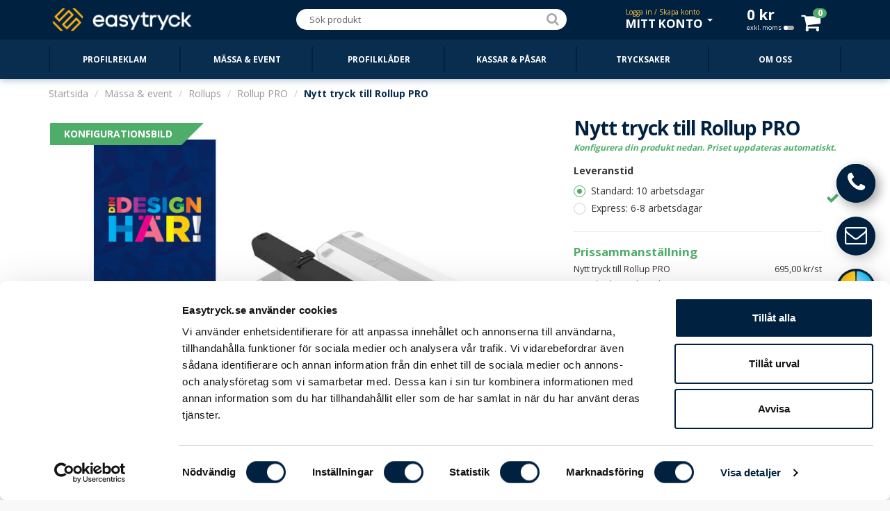

--- FILE ---
content_type: text/html; charset=utf-8
request_url: https://www.easytryck.se/massa-event/rollups/pro/nytt-tryck-till-rollup-pro
body_size: 15579
content:
<!DOCTYPE html>
<!--[if IE]><![endif]-->
<!--[if IE 8 ]><html dir="ltr" lang="sv" class="ie8"><![endif]-->
<!--[if IE 9 ]><html dir="ltr" lang="sv" class="ie9"><![endif]-->
<!--[if (gt IE 9)|!(IE)]><!-->
<html id="up" dir="ltr" lang="sv">
<!--<![endif]-->
<head itemscope itemtype="http://schema.org/WebSite">
<meta name="robots" content="index, follow" />
<meta name="googlebot" content="index, follow" />
<meta name="AdsBot-Google" content="index, follow" />
<meta charset="UTF-8" />
<meta name="viewport" content="width=device-width, initial-scale=1">
<title itemprop="name">Nytt tryck och ny innerkassett till Rollup PRO - EASYTRYCK.se</title>
<base href="https://www.easytryck.se/" />
<meta name="format-detection" content="telephone=no">
<meta name="description" content="Ny innerkassett med nytt tryck till vår populära Rollup PRO. Ett ekonomiskt och miljövänligt val av rollup. Välkommen! &gt;&gt;" />
<meta http-equiv="X-UA-Compatible" content="IE=edge">
<link href="https://www.easytryck.se/image/catalog/EASYTRYCK/LOGO/easytryck-favicon-blue-transparent.png" rel="icon" />
<link rel="preconnect" href="https://fonts.gstatic.com/" crossorigin>
<link rel="preload" as="style" href="https://fonts.googleapis.com/css?family=Open+Sans:400,300,700,800|Open+Sans+Condensed:700,300&display=swap">
<link rel="stylesheet" media="print" onload="this.onload=null;this.removeAttribute('media');" href="https://fonts.googleapis.com/css?family=Open+Sans:400,300,700,800|Open+Sans+Condensed:700,300&display=swap">
<noscript><link href="https://fonts.googleapis.com/css?family=Open+Sans:400,300,700,800|Open+Sans+Condensed:700,300&display=swap" rel="stylesheet"></noscript>
<link rel="canonical" href="https://www.easytryck.se/massa-event/rollups/pro/nytt-tryck-till-rollup-pro" />
<link rel="preconnect dns-prefetch" href="https://cdn.easytryck.se/" />
<link href="catalog/view/javascript/bootstrap/css/bootstrap.min.css?v269" rel="stylesheet" media="screen" />
<link href="catalog/view/javascript/font-awesome/css/font-awesome.min.css?v269" rel="stylesheet" type="text/css" />
<link href="catalog/view/theme/default/stylesheet/stylesheet.css?v269" rel="stylesheet" type="text/css" />
<link href="catalog/view/javascript/jquery/magnific/magnific-popup.css?v269" type="text/css" rel="stylesheet" media="screen" />
<link href="catalog/view/javascript/jquery/datetimepicker/bootstrap-datetimepicker.min.css?v269" type="text/css" rel="stylesheet" media="screen" />
<link href="catalog/view/javascript/jquery/bootstrap-select/bootstrap-select.css?v269" type="text/css" rel="stylesheet" media="screen" />
<link href="catalog/view/javascript/jquery/transformable/controller.css?v269" type="text/css" rel="stylesheet" media="screen" />
<link href="catalog/view/theme/default/stylesheet/sidepanel.css?v269" type="text/css" rel="stylesheet" media="screen" />
<link href="catalog/view/theme/default/stylesheet/logotype.css?v269" type="text/css" rel="stylesheet" media="screen" />
<link href="catalog/view/theme/default/stylesheet/tablets.css?v269" media="only screen and (max-width: 1115px)" rel="stylesheet" type="text/css" />
<link href="catalog/view/theme/default/stylesheet/mobile.css?v269" media="only screen and (max-width: 992px)" rel="stylesheet" type="text/css" />
<script src="catalog/view/javascript/jquery/jquery-2.1.1.min.js?v269" type="text/javascript"></script>
<script src="catalog/view/javascript/bootstrap/js/bootstrap.min.js?v269" type="text/javascript"></script>
<script src="catalog/view/javascript/common.js?v269" type="text/javascript" defer></script>
<script src="catalog/view/javascript/sidepanel.js?v269" type="text/javascript" defer></script>
<script src="catalog/view/javascript/jquery/magnific/jquery.magnific-popup.min.js?v269" type="text/javascript" defer></script>
<script src="catalog/view/javascript/jquery/datetimepicker/moment.js?v269" type="text/javascript" defer></script>
<script src="catalog/view/javascript/jquery/datetimepicker/bootstrap-datetimepicker.min.js?v269" type="text/javascript" defer></script>
<script src="catalog/view/javascript/jquery/jquery.simple-color.js?v269" type="text/javascript" defer></script>
<script src="catalog/view/javascript/jquery/bootstrap-select/bootstrap-select.min.js?v269" type="text/javascript" defer></script>
<script src="catalog/view/javascript/jquery/transformable/controller.js?v269" type="text/javascript" defer></script>
<script src="catalog/view/javascript/jquery/transformable/options.js?v269" type="text/javascript" defer></script>
<script src="https://www.easytryck.se/index.php?route=product/product/colors&amp;product_id=1148" type="text/javascript" defer></script>
<script src="https://www.easytryck.se/index.php?route=common/effect" type="text/javascript" defer></script>
<script src="catalog/view/javascript/product.js?v269" type="text/javascript" defer></script>
<script src="catalog/view/javascript/jquery/jquery.numeric.min.js?v269" type="text/javascript" defer></script>
<script src="catalog/view/javascript/jquery/jquery-ui.min.js?v269" type="text/javascript" defer></script>
<script src="catalog/view/javascript/jquery/jquery.ui.touch-punch.min.js?v269" type="text/javascript" defer></script>
<script src="catalog/view/javascript/layers.min.js?v269" type="text/javascript" defer></script>
<script src="catalog/view/javascript/google-tags.js?v269" type="text/javascript" defer></script>
<script async src="https://static.klaviyo.com/onsite/js/klaviyo.js?company_id=VP2Y2J" type="text/javascript" defer></script>
<script src="catalog/view/javascript/klaviyo_tracking.js?v269" type="text/javascript" defer></script>
 
<!-- Google Tag Manager -->
<script>(function(w,d,s,l,i){w[l]=w[l]||[];w[l].push({'gtm.start':
new Date().getTime(),event:'gtm.js'});var f=d.getElementsByTagName(s)[0],
j=d.createElement(s),dl=l!='dataLayer'?'&l='+l:'';j.async=true;j.src=
'https://www.googletagmanager.com/gtm.js?id='+i+dl;f.parentNode.insertBefore(j,f);
})(window,document,'script','dataLayer','GTM-K9F3MG');</script>
<!-- End Google Tag Manager --><!-- Klaviyo Tracking JavaScript -->
<script type="text/javascript">!function(){if(!window.klaviyo){window._klOnsite=window._klOnsite||[];try{window.klaviyo=new Proxy({},{get:function(n,i){return"push"===i?function(){var n;(n=window._klOnsite).push.apply(n,arguments)}:function(){for(var n=arguments.length,o=new Array(n),w=0;w<n;w++)o[w]=arguments[w];var t="function"==typeof o[o.length-1]?o.pop():void 0,e=new Promise((function(n){window._klOnsite.push([i].concat(o,[function(i){t&&t(i),n(i)}]))}));return e}}})}catch(n){window.klaviyo=window.klaviyo||[],window.klaviyo.push=function(){var n;(n=window._klOnsite).push.apply(n,arguments)}}}}();</script>
<!-- End Klaviyo Tracking JavaScript --></head>
<body itemscope itemtype="http://schema.org/Product" itemprop="mainEntity" class="product-product-1148 standard-menu menu-top menu-expanded low-res">
<header>
  <nav id="top">
    <div itemscope="itemscope" itemtype="http://schema.org/LocalBusiness" class="container">
      <div id="logo">
        <div class="button-container"><button id="categories-menu-button" type="button" class="btn btn-navbar standard ajax"><i class="fa fa-bars"></i></button></div>
                <a href="https://www.easytryck.se/" ><img itemprop="logo" src="https://www.easytryck.se/image/catalog/EASYTRYCK/LOGO/easytryck-website-logo.png" title="EASYTRYCK.se" alt="EASYTRYCK.se" class="img-responsive" /></a>
                <meta itemprop="openingHours" content="08 - 18" />        <meta itemprop="name" content="EASYTRYCK.se" />
        <meta itemprop="url" content="https://www.easytryck.se/" />
        <meta itemprop="priceRange" content="SEK" />
        <meta itemprop="image" content="https://cdn.easytryck.se/image/cache/catalog/Div/Stores/easytryck-store-image-400x400.jpg" />        <meta itemprop="legalName" content="EASY ONLINE STORES AB" />
        <meta itemprop="numberOfEmployees" content="21" />        <meta itemprop="telephone" content="08-12 00 11 22" />
        <meta itemprop="email" content="info@easytryck.se" />
        <div itemprop="address" itemscope itemtype="http://schema.org/PostalAddress">
          <meta itemprop="streetAddress" content="Sveavägen 83 113 50 Stockholm" />
        </div>
                <div itemprop="geo" itemscope itemtype="http://schema.org/GeoCoordinates">
          <meta itemprop="latitude" content="59.3454312" />
          <meta itemprop="longitude" content="18.0539507" />
        </div>
              </div>
                        <div id="top-links" class="nav pull-right">
        <ul class="list-inline">
          <li><div id="search">
  <div class="input-group">
    <input type="search" data-smart="1" data-hash="40cd750bba9870f18aada2478b24840a" name="search" data-action="https://www.easytryck.se/sok" value="" placeholder="Sök produkt" class="form-control" />
    <div class="input-group-btn">
      <button type="button" class="btn btn-default"><i class="fa fa-search"></i></button>
    </div>
  </div>
</div></li>
          <li id="my-account" class="dropdown"><a href="https://www.easytryck.se/konto" title="Mitt konto" class="dropdown-toggle" data-toggle="dropdown"><span data-info="Logga in / Skapa konto" class="dropdown-main">Mitt konto</span> <span class="caret"></span></a>
            <ul class="dropdown-menu dropdown-menu-right">
                            <li><a href="https://www.easytryck.se/loggain"><i class="fa fa-sign-in"></i> <span>Logga in</span></a></li>
              <li><a href="https://www.easytryck.se/registrera"><i class="fa fa-user-plus"></i> <span>Skapa nytt konto</span></a></li>
              <li><a href="https://www.easytryck.se/glomt-losenord"><i class="fa fa-unlock-alt"></i> <span>Återställ lösenord</span></a></li>
                            <li><hr /></li>
              <li><a href="https://www.easytryck.se/favoriter"><i class="fa fa-star-o"></i> <span id="favourite-total">Favoriter (0)</span></a></li>              <li class="disabled"><a class="disabled" href="https://www.easytryck.se/logotyper"><i class="fa fa-sun-o"></i> <span>Logotyper</span></a></li>                            <li class="disabled"><a class="disabled" href="https://www.easytryck.se/orderhistorik"><i class="fa fa-shopping-cart"></i> <span>Ordrar / Fakturor</span></a></li>
                            <li><hr /></li>
              <li class="disabled"><a class="disabled" href="https://www.easytryck.se/konto"><i class="fa fa-eye"></i> <span>Kontoinställningar</span></a></li>
              <li class="disabled"><a class="disabled" href="https://www.easytryck.se/installningar"><i class="fa fa-lock"></i> <span> Ändra lösenord</span></a></li>
              <li class="disabled"><a class="disabled" href="https://www.easytryck.se/addresser"><i class="fa fa-book"></i> <span>Hantera adresser</span></a></li>
                          </ul>
          </li>
          <li id="cart" data-items="0" class="btn-group">
  <button type="button" data-total="0<span> kr</span>" data-loading-text="" data-toggle="cart-dropdown" class="btn btn-block dropdown-toggle"><span class="hidden-xs hidden-sm hidden-md" id="cart-total">0<span> kr</span><span data-customer-group="1" id="change-customer-group" class="tax">exkl. moms<span class="tax-icon"></span></span></span><span class="icon-container"><i id="cart-icon" class="fa fa-shopping-cart"></i><span id="cart-items">0</span></span></button>
  <ul class="dropdown-menu pull-right">
        <li>
      <p class="empty text-center">Kundvagnen är tom</p>
    </li>
        <li class="footer text-center">
      <div class="row">
        <div class="col-sm-6 column-total">
                  </div>
        <div class="col-sm-6">
          <a class="btn btn-success btn-xxl btn-block" href="https://www.easytryck.se/kassan">Till min kundvagn <i class="fa fa-arrow-circle-right"></i></a>
        </div>
      </div>
    </li>
  </ul>
</li>
        </ul>
      </div>
    </div>
  </nav>
  <div class="top-categories">
    <div class="container">
      <nav id="menu" class="navbar">
                <div class="navbar-header standard" data-hash="74b1259414c9bab24f4a797e4691f9ec" data-hover-delay="200" id="categories-menu">
          <div class="container">
	  <ul id="menu-switch-container" class="image top-level">
      <li><a href="https://www.easytryck.se/profilreklam"><span>Profilreklam</span></a><div></div></li>
      <li><a href="https://www.easytryck.se/massa-event"><span>Mässa &amp; event</span></a><div></div></li>
      <li><a href="https://www.easytryck.se/profilklader"><span>Profilkläder</span></a><div></div></li>
      <li><a href="https://www.easytryck.se/kassar-pasar"><span>Kassar &amp; Påsar</span></a><div></div></li>
      <li><a href="https://www.easytryck.se/trycksaker"><span>Trycksaker</span></a><div></div></li>
    <li><a href="https://www.easytryck.se/personal"><span>Om oss</span></a></li>  </ul>
  </div>
        </div>
              </nav>
    </div>
  </div>
</header><div class="section">
    <div class="container">
    <ul itemscope itemtype="http://schema.org/BreadcrumbList" class="breadcrumb">
            <li itemprop="itemListElement" itemscope itemtype="http://schema.org/ListItem"><a itemprop="item" href="https://www.easytryck.se/"><span itemprop="name">Startsida</span></a><meta itemprop="position" content="1"><meta itemprop="item" content="https://www.easytryck.se/"></li>
            <li itemprop="itemListElement" itemscope itemtype="http://schema.org/ListItem"><a itemprop="item" href="https://www.easytryck.se/massa-event"><span itemprop="name">Mässa &amp; event</span></a><meta itemprop="position" content="2"><meta itemprop="item" content="https://www.easytryck.se/massa-event"></li>
            <li itemprop="itemListElement" itemscope itemtype="http://schema.org/ListItem"><a itemprop="item" href="https://www.easytryck.se/massa-event/rollups"><span itemprop="name">Rollups</span></a><meta itemprop="position" content="3"><meta itemprop="item" content="https://www.easytryck.se/massa-event/rollups"></li>
            <li itemprop="itemListElement" itemscope itemtype="http://schema.org/ListItem"><a itemprop="item" href="https://www.easytryck.se/massa-event/rollups/pro"><span itemprop="name">Rollup PRO</span></a><meta itemprop="position" content="4"><meta itemprop="item" content="https://www.easytryck.se/massa-event/rollups/pro"></li>
            <li itemprop="itemListElement" itemscope itemtype="http://schema.org/ListItem" class="active"><a itemprop="item" href="https://www.easytryck.se/massa-event/rollups/pro/nytt-tryck-till-rollup-pro"><span itemprop="name">Nytt tryck till Rollup PRO</span></a><meta itemprop="position" content="5"><meta itemprop="item" content="https://www.easytryck.se/massa-event/rollups/pro/nytt-tryck-till-rollup-pro"></li>
          </ul>
    <div class="row">                        <div id="content" class="col-sm-12">        <div class="row">
                                         
          <div class="col-sm-8">
                        <ul itemprop="image" itemscope itemtype="http://schema.org/ImageObject" class="thumbnails">
                            <li>
                <button class="btn btn-link fav-button" data-product-id="1148" type="button" data-toggle="info" title="<h3>Favorit</h3><span>Markera dina favoritprodukter<br />så kan du enkelt hitta dom igen<br />under MITT KONTO i toppen.</span>"><i class="fa fa-star-o"></i></button>
                <a class="thumbnail popup has-overlay" data-index="0" data-type="2" data-type-description="Konfigurationsbild" href="https://cdn.easytryck.se/image/cache/catalog/EASYTRYCK/PRODUKTER/MASSA-EVENT/Rollups/Nytt-tryck-PRO/nyt-tryck-rollup-pro-2000x1500-c.jpg" title="Ett både ekonomiskt och miljövänligt val när man vill uppdatera designen på sin rollup.">                  <span data-label="Öppna logoverktyget" class="thumbnail-inner">
                    <img src="https://cdn.easytryck.se/image/cache/catalog/EASYTRYCK/PRODUKTER/MASSA-EVENT/Rollups/Nytt-tryck-PRO/nyt-tryck-rollup-pro-800x600-c.jpg" loading="lazy" decoding="async" title="Ett både ekonomiskt och miljövänligt val när man vill uppdatera designen på sin rollup." alt="Nytt tryck till Rollup PRO" data-image-id="7290" data-source-color=""  />
                    <meta itemprop="url" content="https://cdn.easytryck.se/image/cache/catalog/EASYTRYCK/PRODUKTER/MASSA-EVENT/Rollups/Nytt-tryck-PRO/nyt-tryck-rollup-pro-2000x1500-c.jpg" />
                                        <span class="canvas-container ui-overlay-loading">
                      <canvas class="img-responsive canvas-responsive" style="background: url('https://cdn.easytryck.se/image/cache/catalog/EASYTRYCK/PRODUKTER/MASSA-EVENT/Rollups/Nytt-tryck-PRO/nyt-tryck-rollup-pro-800x600-c.jpg'); background-repeat: no-repeat; background-size: contain" title="Ett både ekonomiskt och miljövänligt val när man vill uppdatera designen på sin rollup." alt="Nytt tryck till Rollup PRO" data-image-id="7290" data-source-color=""  width="800" height="600" data-overlay='{"background":{"source":"https:\/\/cdn.easytryck.se\/image\/cache\/catalog\/EASYTRYCK\/PRODUKTER\/MASSA-EVENT\/Rollups\/Nytt-tryck-PRO\/nyt-tryck-rollup-pro-800x600-c.jpg"}}'></canvas>
                    </span>
                                      </span>
                  <i class="fa fa-search-plus" aria-hidden="true"></i>
                  <span class="product-description"></span>
                </a>
                <div id="product-logopanel" class="product-logopanel">
  <div class="logopanel-container row">
    <div class="col-xs-6">
      <div class="logo-label">Logoverktyget</div>
      <label class="switch-container">
        <input type="checkbox" checked="checked" />
        <span id="logopanel-slider" data-logopanel-popup-title="Logoverktyget" data-logopanel-popup-description="Denna meny visas på produkter där du kan använda logoverktyget. Vill du istället av vi hjälper dig med layout inaktiverar du verktyget och laddar upp dina filer / logotyper i kassan." class="slider">
          <span class="left">På</span>
          <span class="right">Av</span>
        </span>
      </label>
      <div class="logopanel-links">
        <div class="logopanel-link"><a data-toggle="tooltip-help" title="Information om logoverktyget" class="btn-logopanel-help" data-close="Stäng" href="https://www.easytryck.se/index.php?route=module/logopanel/help&amp;information_id=73"><i class="fa fa-info-circle" aria-hidden="true"></i>&nbsp;Information om logoverktyget</a></div>        <div class="logopanel-link"><a data-toggle="tooltip-help" title="Videoguide" data-mode="medium" class="btn-logopanel-video" href="https://www.youtube.com/watch?v=dCuEECIsLjU"><i class="fa fa-youtube-play" aria-hidden="true"></i>&nbsp;Videoguide</a></div>      </div>
    </div>
    <div class="col-xs-6">
      <div class="logopanel-button">
        <button type="button" class="btn btn-xxl btn-block btn-warning">Öppna logoverktyget</button>
      </div>
      <div class="logopanel-description">
        <p>Ladda upp dina filer i Kassan så sätter vi hop ett kostnadsfritt förslag på layout och mailar till dig.</p>
      </div>
    </div>
  </div>
</div>              </li>
                                                        <li class="image-additional" data-type="2" data-type-description="Konfigurationsbild"><a class="thumbnail selected has-overlay" href="https://cdn.easytryck.se/image/cache/catalog/EASYTRYCK/PRODUKTER/MASSA-EVENT/Rollups/Nytt-tryck-PRO/nyt-tryck-rollup-pro-2000x1500-c.jpg" title="Ett både ekonomiskt och miljövänligt val när man vill uppdatera designen på sin rollup." data-default="1" data-image="https://cdn.easytryck.se/image/cache/catalog/EASYTRYCK/PRODUKTER/MASSA-EVENT/Rollups/Nytt-tryck-PRO/nyt-tryck-rollup-pro-800x600-c.jpg">
              <img src="https://cdn.easytryck.se/image/cache/catalog/EASYTRYCK/PRODUKTER/MASSA-EVENT/Rollups/Nytt-tryck-PRO/nyt-tryck-rollup-pro-160x120-c.jpg" loading="lazy" decoding="async" title="Ett både ekonomiskt och miljövänligt val när man vill uppdatera designen på sin rollup." alt="Nytt tryck till Rollup PRO" data-image-id="7290" data-source-color="" />
              <meta itemprop="url" content="https://cdn.easytryck.se/image/cache/catalog/EASYTRYCK/PRODUKTER/MASSA-EVENT/Rollups/Nytt-tryck-PRO/nyt-tryck-rollup-pro-2000x1500-c.jpg" />
                            <canvas class="img-responsive canvas-responsive" style="background: url('https://cdn.easytryck.se/image/cache/catalog/EASYTRYCK/PRODUKTER/MASSA-EVENT/Rollups/Nytt-tryck-PRO/nyt-tryck-rollup-pro-160x120-c.jpg'); background-repeat: no-repeat; background-size: contain" title="Ett både ekonomiskt och miljövänligt val när man vill uppdatera designen på sin rollup." alt="Nytt tryck till Rollup PRO" data-image-id="7290" data-source-color="" width="160" height="120"  data-overlay='{"background":{"source":"https:\/\/cdn.easytryck.se\/image\/cache\/catalog\/EASYTRYCK\/PRODUKTER\/MASSA-EVENT\/Rollups\/Nytt-tryck-PRO\/nyt-tryck-rollup-pro-160x120-c.jpg"}}'></canvas>
                            </a></li>
                            <li class="image-additional" data-type="0" data-type-description=""><a class="thumbnail has-overlay" href="https://cdn.easytryck.se/image/cache/catalog/EASYTRYCK/PRODUKTER/MASSA-EVENT/Rollups/Nytt-tryck-PRO/nytt-tryck-rollup-pro-kassett-2000x1500-c.jpg" title="Smart magasinkonstruktion gör dukbyten superenkelt.  Det går alltså bra att beställa endast &quot;instickskassett&quot; med färdigmonterad, tryckt textilduk till ett lågt pris."  data-image="https://cdn.easytryck.se/image/cache/catalog/EASYTRYCK/PRODUKTER/MASSA-EVENT/Rollups/Nytt-tryck-PRO/nytt-tryck-rollup-pro-kassett-800x600-c.jpg">
              <img src="https://cdn.easytryck.se/image/cache/catalog/EASYTRYCK/PRODUKTER/MASSA-EVENT/Rollups/Nytt-tryck-PRO/nytt-tryck-rollup-pro-kassett-160x120-c.jpg" loading="lazy" decoding="async" title="Smart magasinkonstruktion gör dukbyten superenkelt.  Det går alltså bra att beställa endast &quot;instickskassett&quot; med färdigmonterad, tryckt textilduk till ett lågt pris." alt="Dukbyten Rollup PRO" data-image-id="7291" data-source-color="" />
              <meta itemprop="url" content="https://cdn.easytryck.se/image/cache/catalog/EASYTRYCK/PRODUKTER/MASSA-EVENT/Rollups/Nytt-tryck-PRO/nytt-tryck-rollup-pro-kassett-2000x1500-c.jpg" />
                            <canvas class="img-responsive canvas-responsive" style="background: url('https://cdn.easytryck.se/image/cache/catalog/EASYTRYCK/PRODUKTER/MASSA-EVENT/Rollups/Nytt-tryck-PRO/nytt-tryck-rollup-pro-kassett-160x120-c.jpg'); background-repeat: no-repeat; background-size: contain" title="Smart magasinkonstruktion gör dukbyten superenkelt.  Det går alltså bra att beställa endast &quot;instickskassett&quot; med färdigmonterad, tryckt textilduk till ett lågt pris." alt="Dukbyten Rollup PRO" data-image-id="7291" data-source-color="" width="160" height="120"  data-overlay='{"background":{"source":"https:\/\/cdn.easytryck.se\/image\/cache\/catalog\/EASYTRYCK\/PRODUKTER\/MASSA-EVENT\/Rollups\/Nytt-tryck-PRO\/nytt-tryck-rollup-pro-kassett-160x120-c.jpg"}}'></canvas>
                            </a></li>
                                                      </ul>
                      </div>
                                        <div class="col-sm-4">
                        <h1 itemprop="name">Nytt tryck till Rollup PRO</h1>
                                    <h5 class="configure-options">Konfigurera din produkt nedan. Priset uppdateras automatiskt.</h5>
                        <ul class="list-unstyled">
                                                      </ul>
            <div class="more-narrow" data-google-detail-tag="{&quot;id&quot;:&quot;EXP-01148&quot;,&quot;name&quot;:&quot;Nytt tryck till Rollup PRO&quot;,&quot;category&quot;:&quot;Produktvy&quot;,&quot;price&quot;:695}"   data-klaviyo-viewed-product="{&quot;product_title&quot;:&quot;Nytt tryck till Rollup PRO&quot;,&quot;product_id&quot;:1148,&quot;product_sku&quot;:&quot;EXP-01148&quot;,&quot;product_image_url&quot;:&quot;https:\/\/cdn.easytryck.se\/image\/cache\/catalog\/EASYTRYCK\/PRODUKTER\/MASSA-EVENT\/Rollups\/Nytt-tryck-PRO\/nytt-tryck-rollup-pro-kassett-1600x1200-c.jpg&quot;,&quot;product_url&quot;:&quot;https:\/\/www.easytryck.se\/massa-event\/rollups\/pro\/nytt-tryck-till-rollup-pro&quot;,&quot;product_brand&quot;:&quot;EASYTRYCK.se&quot;,&quot;product_price&quot;:695,&quot;product_categories&quot;:[&quot;M\u00e4ssa &amp; event &gt; Rollups &gt; Rollup PRO&quot;,&quot;M\u00e4ssa &amp; event &gt; Rollups &gt; Rollup PRO&quot;]}" id="product">
                            
                                                                      
                            
                                                        <div  class="form-group required">
                <label class="control-label">Leveranstid</label>
                <div id="input-option4375">
                                    <div  class="radio bootstrap radio-success">
                    <input data-product-option-id="4375" type="radio" id="input-option4375-18171" name="option[4375]" data-branding-id="52" data-effect-id=""  value="18171"  checked="checked" />
                    <label for="input-option4375-18171">Standard: 10 arbetsdagar</label>
                  </div>
                                    <div  class="radio bootstrap radio-success">
                    <input data-product-option-id="4375" type="radio" id="input-option4375-18172" name="option[4375]" data-branding-id="61" data-effect-id=""  value="18172"  />
                    <label for="input-option4375-18172">Express: 6-8 arbetsdagar</label>
                  </div>
                                  </div>
              </div>
                                                                                                                              
                                                                                                                                            
                            
                            <div id="price-summary"><hr />
<h3>Prissammanställning</h3>
<ul class="list-unstyled specification">
    <li class="price"><span>Nytt tryck till Rollup PRO</span><span class="pull-right">695,00<span> kr</span>/st</span></li>
    <li class="price"><span>Standard: 10 arbetsdagar</span></li>
  </ul>
<ul itemprop="offers" itemscope="itemscope" itemtype="http://schema.org/Offer" class="list-unstyled prices">
  <meta itemprop="availability" content="http://schema.org/InStock" />
  <meta itemprop="priceCurrency" content="SEK" />
  <meta itemprop="price" content="695" />
  <meta itemprop="url" content="https://www.easytryck.se/massa-event/rollups/pro/nytt-tryck-till-rollup-pro" />
  <meta itemprop="priceValidUntil" content="2027-01-21" />
  	<li>
		<div class="clearfix">
			<div class="total-price pull-left">Totalt <span>exkl. moms</span></div> <div class="main price pull-right">695<span> kr</span></div>
		</div>
    	</li>
	  </ul></div>
              <div class="form-group quantity">
                                <div class="row">
                  <div class="col-lg-4">
                    <label class="control-label" for="input-quantity">Antal</label>
                    <div data-unit="st" class="quantity-container"><input type="number" name="quantity" value="1" min="1"   data-min="1" size="2" id="input-quantity" class="form-control spin-button" /></div>
                    <div class="text-warning">Minsta antal att beställa är 1</div>                  </div>
                                  </div>
                                <input type="hidden" name="product_id" value="1148" />
                <input type="hidden" name="product_edit" value="" />
                <input type="hidden" name="order_id" value="" />
                <meta itemprop="model" content="EXP-01148" />
                <meta itemprop="brand" content="EASYTRYCK.se" />
                <meta itemprop="sku" content="EXP-01148" />
                <meta itemprop="mpn" content="EXP-01148" />
                <meta itemprop="itemCondition" content="http://schema.org/NewCondition" />
              </div>
              <div class="form-group last">
                <button type="button" id="button-cart" data-loading-text="Sparar..." data-start-text="Konfigurera din produkt" data-progress-text="Du har {options} val kvar" data-done-text="Lägg i kundvagn" class="btn btn-success btn-xxl btn-block"><span class="button-label">Lägg i kundvagn</span><span class="button-progress-bar"></span></button>
              </div>
            </div>
            <div id="price-estimated-delivery-date" class="delivery-date">
              <span class="delivery icon text-success">Leverans senast <strong>torsdag 05 februari</strong></span>
              <span class="terms"><a class="delivery agree" href="https://www.easytryck.se/index.php?route=information/information/agree&amp;information_id=42" rel="nofollow" data-close="Stäng" title="Leveransvillkor">Leveransvillkor</a></span>
            </div>
            <div class="checkout-upload"><i class="fa fa-cloud-upload"></i> Tryckoriginal / filer laddas upp i <span>Kassan</span></div>          </div>
        </div>
        </div>
      </div>
  </div>
</div>

<div class="section product-data">
  <div class="product custom-tabs container">
    <ul class="nav nav-tabs">
            <li class="active"><a href="#tab-description" data-toggle="tab"><i class="fa fa-info-circle hidden-lg hidden-md"></i><span class="hidden-xs hidden-sm">Produktbeskrivning</span></a></li>
                  <li><a href="#tab-pricelist" data-toggle="tab"><i class="fa fa-usd hidden-lg hidden-md"></i><span class="hidden-xs hidden-sm">Pristabell</span></a></li>
                  <li><a href="#tab-specification" data-toggle="tab"><i class="fa fa-table hidden-lg hidden-md"></i><span class="hidden-xs hidden-sm">Specifikationer</span></a></li>
                  <li><a href="#tab-design" data-toggle="tab"><i class="fa fa-pencil hidden-lg hidden-md"></i><span class="hidden-xs hidden-sm">Design & tryck</span></a></li>
             
            <li><a href="#tab-review" data-toggle="tab"><span class="hidden-xs hidden-sm">Recensioner</span><i class="fa fa-star"></i></a></li>
            
    </ul>
    <div class="tab-content">
            <div class="tab-pane active" id="tab-description">
        <div class="row">
          <div class="col-sm-12">
            <div class="description-content col-sm-8">
              <h2>Nytt tryck till Rollup PRO</h2>
              <div itemprop="description"><p>Utbyteskassett till vår Rollup PRO, komplett med ny tryckt duk.</p></div>
            </div>
            <div class="col-sm-12 col-sm-4">
                            <h2>Snabbinfo</h2>
              <ul class="usp">
                            <li>Superenkelt tryckbyte</li>
                            <li>Ställbar höjd (155 cm - 225 cm)</li>
                            <li>Enastående tryckresultat (textil)</li>
                            </ul>
                                          <h2>Tillhör kategori</h2>
              <ul class="usp href">
                            <li><a href="https://www.easytryck.se/massa-event">Mässa &amp; event</a></li>
                            <li><a href="https://www.easytryck.se/massa-event/rollups">Rollups</a></li>
                            <li><a href="https://www.easytryck.se/massa-event/rollups/pro">Rollup PRO</a></li>
                            </ul>
                          </div>
          </div>
        </div>
      </div>
                  <div class="tab-pane" id="tab-pricelist">
        <h2>Pristabell exkl. moms</h2>
<div class="table-responsive">
  <table class="table table-hover">
              <thead>
      <tr>
                      <th class="text-left">Antal</th>
                              <th class="text-left">1</th>
                              <th class="text-left">3</th>
                              <th class="text-left">5</th>
                              <th class="text-left">10</th>
                              <th class="text-left">25</th>
                              <th class="text-left">50</th>
                              <th class="text-left">100</th>
                              <th class="text-right">Extra</th>
                    </tr>
    </thead>
                          <tbody>
      <tr>
                      <td class="text-left">Pris kr / st</td>
                              <td class="text-left">695,00</td>
                              <td class="text-left">675,00</td>
                              <td class="text-left">645,00</td>
                              <td class="text-left">595,00</td>
                              <td class="text-left">575,00</td>
                              <td class="text-left">545,00</td>
                              <td class="text-left">525,00</td>
                              <td class="text-right">&nbsp;</td>
                    </tr>
          </tbody>
                          <tbody>
            <tr>
        <th colspan="9" class="text-left">Leveranstid</th>
      </tr>
                        <tr>
        <td class="text-left">Standard: 10 arbetsdagar</td>
        <td class="text-left">0,00</td>
                <td class="text-left">0,00</td>
                <td class="text-left">0,00</td>
                <td class="text-left">0,00</td>
                <td class="text-left">0,00</td>
                <td class="text-left">0,00</td>
                <td class="text-left">0,00</td>
                        <td class="text-right">&nbsp;</td>
              </tr>
            <tr>
        <td class="text-left">Express: 6-8 arbetsdagar</td>
        <td class="text-left">395,00</td>
                <td class="text-left">356,00</td>
                <td class="text-left">316,00</td>
                <td class="text-left">277,00</td>
                <td class="text-left">237,00</td>
                <td class="text-left">198,00</td>
                <td class="text-left">158,00</td>
                        <td class="text-right">&nbsp;</td>
              </tr>
                </tbody>
        </table>
</div>
<p>Samtliga priser på Nytt tryck till Rollup PRO är angivna i SEK. Vi reserverar oss för eventuella skrivfel.</p>
      </div>
                  <div class="tab-pane" id="tab-specification">
        <h2>Specifikationer Nytt tryck till Rollup PRO</h2>
        <div class="row">
                <div class="col-sm-12 col-md-6">
          <table class="table table-hover">
            <thead>
              <tr>
                <th colspan="2">Material, Mått &amp; Vikt</th>
              </tr>
            </thead>
            <tbody>
                            <tr>
                <td>Material</td>
                <td>Plast + tätvävd polyester</td>
              </tr>
                            <tr>
                <td>Vikt</td>
                <td>2 kg</td>
              </tr>
                          </tbody>
          </table>
        </div>
                <div class="col-sm-12 col-md-6">
          <table class="table table-hover">
            <thead>
              <tr>
                <th colspan="2">Märkning</th>
              </tr>
            </thead>
            <tbody>
                            <tr>
                <td>Märkningsmetod(er)</td>
                <td>Digitaltryck (CMYK) med värmetransfer (högsta färgmättnad).</td>
              </tr>
                            <tr>
                <td>Tryckyta</td>
                <td>85x225 cm</td>
              </tr>
                          </tbody>
          </table>
        </div>
                </div>
      </div>
                  <div class="tab-pane" id="tab-design">
        <div class="row">
          <div class="col-sm-12">
            <div class="col-sm-8">
              <!--googleoff: index-->
              <h2>Designinstruktioner Nytt tryck till Rollup PRO</h2>


<ol>


<li>Ladda ned tryckmall / instruktion och öppna i t.ex. Adobe Illustrator.</li>


<li>Följ de instruktioner som står.</li>


<li>När du är nöjd med designen, spara ner ditt tryckoriginal.</li>


<li>Ladda upp originalet i Kassan i samband med att du lägger din beställning.</li>


<li>Klart! Vi granskar ditt original och återkommer med respons.</li>


</ol>


<p>Notera att du behöver ett designprogram såsom t.ex. Adobe Illustrator för att kunna redigera mallen och i den skapa / lägga in din design. Tryckmallen i sig är bara en mall som visar produktens form och på vilka ytor trycket kan placeras på produkten i fråga.</p>


<h2>Om du inte kan/vill göra design själv</h2>


<p>Maila instruktioner på hur du önskar din(a) Nytt tryck till Rollup PRO ska se ut samt logotyp, bilder mm. till oss. Vi återkommer därefter med en offert på att ta fram den design du önskar. När du godkänt den sätter vi igång med arbetet att ta fram en riktigt snygg design åt dig!</p>              <!--googleon: index-->
            </div>
            <div class="col-sm-4">
                          </div>
          </div>
        </div>
      </div>
                        <div class="tab-pane" id="tab-review">
        <div class="row">
          <div class="col-xs-12 col-md-8">
            <div id="review"></div>
          </div>
          <div class="col-xs-12 col-md-4">
            <div class="col-xs-12 sidepanel-data form">  
              <div class="row" id="review-message"></div> 
              <div class="row">
                <h2>Skriv en produktrecension</h2>
              </div>
              <form class="form-sidepanel form-horizontal">
                <div class="form-content form-group">
                  <input type="text" name="validation_field" value="" id="input-review-validatio-field" maxlength="255" style="position: absolute; left: -9999px;" tabindex="-1" aria-hidden="true" autocomplete="none" />
                  <input type="hidden" name="review_form_token" id="input-review-form-token" value="e9f4465a916a2f2d07923824c2d55fdf">
                  <div class="sidepanel-field col-sm-12">
                    <input type="text" name="review_company" placeholder="Företag" maxlength="64" value="" id="input-review-name"  class="form-control" />
                  </div>
                  <div class="sidepanel-field col-sm-6 is-required">
                    <input type="text" name="review_firstname" placeholder="Förnamn" maxlength="64" value="" id="input-review-firstname"  class="form-control" />
                  </div>
                  <div class="sidepanel-field col-sm-6">
                    <input type="text" name="review_lastname" placeholder="Efternamn" maxlength="64" value="" id="input-review-lastname"  class="form-control" />
                  </div>
                  <div class="sidepanel-field col-sm-12 is-required">
                    <input type="email" name="review_email" placeholder="E-post" maxlength="255" value="" id="input-review-email"  class="form-control" />
                  </div>
                  <div class="sidepanel-field col-sm-12 is-required">
                    <textarea placeholder="Skriv om hur du upplevde Nytt tryck till Rollup PRO" name="text" rows="5" maxlength="5000" id="input-review-text"  class="form-control"></textarea>
                  </div>
                  <div  class="sidepanel-field col-sm-12 review-star-group">
                    <input id="rating-5" type="radio" name="review_rating" value="5" /><label for="rating-5">5</label>
                    <input id="rating-4" type="radio" name="review_rating" value="4" /><label for="rating-4">4</label>
                    <input id="rating-3" type="radio" name="review_rating" value="3" /><label for="rating-3">3</label>
                    <input id="rating-2" type="radio" name="review_rating" value="2" /><label for="rating-2">2</label>
                    <input id="rating-1" type="radio" name="review_rating" value="1" /><label for="rating-1">1</label>
                  </div>
                  <div class="col-sm-12">
                    <button type="button" id="button-review"  class="btn btn-success btn-xxl btn-block"><span>Skicka in recension</span></button>
                  </div>
                </div>
              </form>
            </div>
          </div>
        </div>
              </div>
          </div>
  </div>
</div>

<div class="section last">
  <div class="container ">
    <div class="row">                <div class="col-sm-12">    <div class="module-content">
      <h3>Relaterade produkter till Nytt tryck till Rollup PRO</h3>
  <div class="row">
        <div data-google-tag="{&quot;id&quot;:&quot;DES-01172&quot;,&quot;name&quot;:&quot;Design till Rollup&quot;,&quot;category&quot;:&quot;Relaterade produkter&quot;,&quot;price&quot;:250}" class="product-layout col-lg-3 col-md-3 col-sm-6 col-xs-12">
      <div class="product-thumb transition">
                <div class="button-group">
          <button class="btn btn-link fav-button" data-product-id="1173" type="button" data-toggle="info" title="<h3>Favorit</h3><span>Markera dina favoritprodukter<br />så kan du enkelt hitta dom igen<br />under MITT KONTO i toppen.</span>"><i class="fa fa-star-o"></i></button>                  </div>
                <div class="image">
          <a  href="https://www.easytryck.se/massa-event/rollups/tillbehor/design-till-rollup">
          <img src="https://cdn.easytryck.se/image/cache/catalog/EASYTRYCK/PRODUKTER/MASSA-EVENT/Rollups/Design-Rollup/rollups-design-ref-300x225-c.jpg" loading="lazy" decoding="async" alt="Referensexempel på designnivå: Basic" title="Design till Rollup" data-image-id="7502" class="img-responsive"  />
                    </a>
                  </div>
        <div class="caption headline">          <div class="h2"><a href="https://www.easytryck.se/massa-event/rollups/tillbehor/design-till-rollup"><span>Design till Rollup</span></a></div>
          <div class="h5 punchline">Mycket prisvärd designhjälp</div>         
                  </div>
        <div class="price calc-0">
                    <span class="box price">250<span> kr</span></span>
                  </div>
      </div>
    </div>
            <div data-google-tag="{&quot;id&quot;:&quot;EXP-00680&quot;,&quot;name&quot;:&quot;Pinne (EXPO \/ EXPO+)&quot;,&quot;category&quot;:&quot;Relaterade produkter&quot;,&quot;price&quot;:100}" class="product-layout col-lg-3 col-md-3 col-sm-6 col-xs-12">
      <div class="product-thumb transition">
                <div class="button-group">
          <button class="btn btn-link fav-button" data-product-id="680" type="button" data-toggle="info" title="<h3>Favorit</h3><span>Markera dina favoritprodukter<br />så kan du enkelt hitta dom igen<br />under MITT KONTO i toppen.</span>"><i class="fa fa-star-o"></i></button>                  </div>
                <div class="image has-color">
          <a class="has-overlay" href="https://www.easytryck.se/massa-event/rollups/tillbehor/rolluppinne">
          <img src="https://cdn.easytryck.se/image/cache/catalog/EASYTRYCK/PRODUKTER/MASSA-EVENT/Rollups/Pinne/rollup-pinne-300x225-c.png" loading="lazy" decoding="async" alt="Pinne till Rollup Expo och Expo PLUS" title="Välj mellan silver, svart och vit färg. Notera att till 120 cm och 150 cm breda rollups behövs 2 st pinnar." data-image-id="5528" class="img-responsive"  />
                    <canvas class="img-responsive canvas-responsive" width="300" height="225" data-overlay='{"background":{"sourceColor":"#003da5","color":"#f7f7f7","source":"https:\/\/cdn.easytryck.se\/image\/cache\/catalog\/EASYTRYCK\/PRODUKTER\/MASSA-EVENT\/Rollups\/Pinne\/rollup-pinne-300x225-c.png"}}'></canvas>
                    </a>
                    <div class="color-preview">
                    <a href="https://www.easytryck.se/massa-event/rollups/pro/rolluppinne?color=10725" class="active " data-default="1"  data-source-hex="" data-hex="#f7f7f7"  data-render-order="0" style="background-color: #f7f7f7"></a>
                    <a href="https://www.easytryck.se/massa-event/rollups/pro/rolluppinne?color=10726" class=""   data-source-hex="" data-hex="#2d2926"  data-render-order="0" style="background-color: #2d2926"></a>
                    <a href="https://www.easytryck.se/massa-event/rollups/pro/rolluppinne?color=10727" class=""   data-source-hex="" data-hex="#bbbcbc"  data-render-order="0" style="background-color: #bbbcbc"></a>
                    </div>
                  </div>
        <div class="caption headline">          <div class="h2"><a href="https://www.easytryck.se/massa-event/rollups/tillbehor/rolluppinne"><span>Pinne (EXPO / EXPO+)</span></a></div>
                   
                  </div>
        <div class="price calc-0">
                    <span class="box price">100<span> kr</span></span>
                  </div>
      </div>
    </div>
            <div data-google-tag="{&quot;id&quot;:&quot;EXP-00681&quot;,&quot;name&quot;:&quot;Pinne (PRO)&quot;,&quot;category&quot;:&quot;Relaterade produkter&quot;,&quot;price&quot;:175}" class="product-layout col-lg-3 col-md-3 col-sm-6 col-xs-12">
      <div class="product-thumb transition">
                <div class="button-group">
          <button class="btn btn-link fav-button" data-product-id="681" type="button" data-toggle="info" title="<h3>Favorit</h3><span>Markera dina favoritprodukter<br />så kan du enkelt hitta dom igen<br />under MITT KONTO i toppen.</span>"><i class="fa fa-star-o"></i></button>                  </div>
                <div class="image">
          <a class="has-overlay" href="https://www.easytryck.se/massa-event/rollups/tillbehor/pinne-pro">
          <img src="https://cdn.easytryck.se/image/cache/catalog/EASYTRYCK/PRODUKTER/MASSA-EVENT/Rollups/Pinne/rolluppinne-pro-300x225-c.jpg" loading="lazy" decoding="async" alt="Pinne till Rollup PRO" title="Med teleskopskaft för möjligheten att ställa in olika höjder på din Rollup PRO." data-image-id="5529" class="img-responsive"  />
                    <canvas class="img-responsive canvas-responsive" width="300" height="225" data-overlay='{"background":{"sourceColor":"#003da5","source":"https:\/\/cdn.easytryck.se\/image\/cache\/catalog\/EASYTRYCK\/PRODUKTER\/MASSA-EVENT\/Rollups\/Pinne\/rolluppinne-pro-300x225-c.jpg"}}'></canvas>
                    </a>
                  </div>
        <div class="caption headline">          <div class="h2"><a href="https://www.easytryck.se/massa-event/rollups/tillbehor/pinne-pro"><span>Pinne (PRO)</span></a></div>
                   
                  </div>
        <div class="price calc-0">
                    <span class="box price">175<span> kr</span></span>
                  </div>
      </div>
    </div>
            <div data-google-tag="{&quot;id&quot;:&quot;EXP-00235&quot;,&quot;name&quot;:&quot;Rollup PRO - Svart&quot;,&quot;category&quot;:&quot;Relaterade produkter&quot;,&quot;price&quot;:2095}" class="product-layout col-lg-3 col-md-3 col-sm-6 col-xs-12">
      <div class="product-thumb transition">
                <div class="button-group">
          <button class="btn btn-link fav-button" data-product-id="235" type="button" data-toggle="info" title="<h3>Favorit</h3><span>Markera dina favoritprodukter<br />så kan du enkelt hitta dom igen<br />under MITT KONTO i toppen.</span>"><i class="fa fa-star-o"></i></button>                  </div>
                <div class="image">
          <a  href="https://www.easytryck.se/massa-event/rollups/pro/rollup-pro-svart">
          <img src="https://cdn.easytryck.se/image/cache/catalog/EASYTRYCK/PRODUKTER/MASSA-EVENT/Rollups/Rollup-PRO-Svart/rollup-pro-svart-300x225-c.jpg" loading="lazy" decoding="async" alt="Rollup PRO - Svart" title="Rekommenderas varmt om du använder en svart bakgrund i din design. Den svarta kassetten tillsammans med den djupa svärtan i textilduken ger en oslagbar kombination." data-image-id="3844" class="img-responsive"  />
                    </a>
                  </div>
        <div class="caption headline">          <div class="h2"><a href="https://www.easytryck.se/massa-event/rollups/pro/rollup-pro-svart"><span>Rollup PRO - Svart</span></a></div>
          <div class="h5 punchline">Vår bästa Rollup . Svart.</div>         
                  </div>
        <div class="price calc-0">
                    <span class="box price">2 095<span> kr</span></span>
                  </div>
      </div>
    </div>
          </div>
    </div>
</div>
    </div>
  </div>
</div>

<script type="text/javascript"><!--

var label = {
  loading:      'Laddar editor',
  title:        'Konfigurera produkt',
  logo:         'Logoverktyget',
  upload:       'Ladda upp logo',
  upload_1:     'Ladda upp en till logo',
  guide:        'index.php?route=common/logotype&product_id=1148',
  close:        'ESC - Stäng',
  save:         'Spara och stäng',
  reset:        'Återställ',
  resize:       'Storlek på logotyp',
  rotate:       'Rotera',
  center:       'Centrera',
  search:       'Sök',
  editor_help:  'Placering justeras genom att klicka och dra i logotypen.',
  searchError:  'Sökord matchade ingen färg.',
  colorDefault: ' --- Var god välj färg --- ',
  selectNone:   'https://cdn.easytryck.se/image/cache/none_selected-72x72.png',
  deliveryTerms:'<a class="delivery agree" href="https://www.easytryck.se/index.php?route=information/information/agree&amp;information_id=42" rel="nofollow" data-close="Stäng" title="Leveransvillkor">Leveransvillkor</a>',
  config:       'Växla till konfigurationsbild',
  update_close: 'Uppdatera produkt och stäng'
};

$(document).ready(function() {
  // Open from admin order form
  var order_id = $('input[name=\'order_id\']').val();
  var product_edit = $('input[name=\'product_edit\']').val();
  if (window.parent && order_id && product_edit) {
    $('#button-cart').find('span:first').text(label.update_close);
    $('header').hide();
    $('footer').hide();
    $('aside').hide();
    $('.breadcrumb').hide();
    $('.section.product-data').hide();
    $('.section.last').hide();
  }

  logoContainer.setHtml('&lt;ul&gt;      &lt;li&gt;&lt;a rel=&quot;nofollow&quot; href=&quot;https://www.easytryck.se/image/customer/templates/Din-logo-har/testllogo-easy.png&quot; data-toggle=&quot;tooltip-preview&quot; title=&quot;&quot; data-demo=&quot;1&quot;  data-toggle=&quot;tooltip&quot; data-logotype=&quot;3482&quot; class=&quot;logotype-select thumbnail pull-left&quot;&gt;&lt;img loading=&quot;lazy&quot; decoding=&quot;async&quot; src=&quot;https://cdn.easytryck.se/image/cache/customer/templates/Din-logo-har/testllogo-easy-144x144.png&quot; alt=&quot;&quot; /&gt;&lt;/a&gt;&lt;/li&gt;    &lt;/ul&gt;');

  /* Initialize logo tool */
	logoTool.init();

	/* Logopanel switch */
  $('#product-logopanel').find('input[type="checkbox"]').on('change', function() {

    var status = +$(this).is(':checked');

    logoTool.setStatus(status);

    if (status) {
      $('#product-logopanel').removeClass('disabled');
    } else {
      $('#product-logopanel').addClass('disabled');
    }

  });

  /* Open magific popup when clicking button */
  if ($('#product-logopanel').length) {
    $('#product-logopanel').find('button').on('click', function() {
      $('.thumbnails .thumbnail.popup').trigger('click');
    });
  }

  handleEffects.setContainer('#content .thumbnails');
  handleEffects.setOriginalEffects();
  handleEffects.setEffects();

  $('#product').find('[data-surface-id] select.selectpicker').on('change', function() {
    if (logoTool.enabled()) {
      var surfaceId = $(this).closest('[data-surface-id]').data('surface-id');
      var effectId = $(this).find(':selected').data('effect-id') ? $(this).find(':selected').data('effect-id') : 0;
      handleEffects.setEffect(effectId, surfaceId);
    }
  });
  
  /* Set pre-selected effects */
  applyEffects($('#content .thumbnails canvas[data-overlay]'), function (el) {
    $('#product').find('[data-surface-id] select.selectpicker').each(function() {
      if ($(this).find(':selected').data('effect-id')) {
        $(this).trigger('change');
      }
    });
  });

});

function applyEffects(el, method) {
	if ($(el).overlay('instance') !== undefined) {
		method(el);
	} else {
		setTimeout(function() { applyEffects(el, method) }, 50);
	}
}

function googleTagManagerProductImpression(product) {
	dataLayer.push({
    'event':'productView',
		'ecommerce': {
			'detail': {
				'products': [product]
			 }
		 }
	});
}

if ($('#product').data('google-detail-tag')) {
  googleTagManagerProductImpression($('#product').data('google-detail-tag'));
}
//--></script>
<div id="background-overlay"></div>
<!--googleoff: index-->
<aside id="sidepanel">	<div class="menu">
    <div class="menu-inner">
            <div title="Kontakt" class="sidepanel-icon support flip-container">
        <span style="position:absolute;opacity:0" id="support-tooltip-info"><span class="inner"><h2>Vi finns till hjälp!</h2><span>Tveka inte att höra av dig till oss<br />om du har några som helst frågor.</span><h3>Alla vardagar 08-18</h3></span></span>        <a rel="noreferrer nofollow" href="javascript:void(0);" title="" data-sidepanel-id="5"   class="icon flipper">
                    <span class="back"><img src="https://cdn.easytryck.se/image/cache/catalog/users/NYA/stefan-2025-1-1000x1000-85x85.jpg" class="img-responsive img-circle" alt="" /></span>          <span class="icon font front"><i class="fa fa-phone"></i></span>                            </a>
      </div>
            <div class="sidepanel-icon form">
                <a rel="noreferrer nofollow" href="javascript:void(0);" title="" data-sidepanel-id="1"   class="icon font">
                    <i class="fa fa-envelope-o"></i>
                            </a>
      </div>
            <div title="4.6 / 5" class="sidepanel-icon reco">
                <a rel="noreferrer nofollow" href="javascript:void(0);" title="" data-sidepanel-id="7"   class="icon">
                    <img src="https://cdn.easytryck.se/image/cache/catalog/other/recov2-85x85.png" class="img-responsive " alt="" />                              <span class="sidepanel-label">4.6 / 5</span>        </a>
      </div>
          </div>
	</div>  
  <div class="inner">
    <div data-non-passive="true" class="content">
            <div class="sidepanel-data support" data-sidepanel-id="5" id="sidepanel-content-5">
        <div class="data-content">
          <h3 class="heading text-center">Ring oss</h3>                    <div class="h3 text-center large"><a href="tel:0812001122">08-12 00 11 22</a></div>          <div id="sidepanel-operator-list-5"></div>
                  </div>
      </div>
            <div class="sidepanel-data form" data-sidepanel-id="1" id="sidepanel-content-1">
        <div class="data-content">
          <h3 class="heading text-center">Maila oss</h3>                    <form id="sidepanel-form-1-0" action="#" data-product-id="1148" method="post" enctype="multipart/form-data" class="form-contact form-horizontal">
            <div id="sidepanel-form-content-1">
              <div class="h3 text-center large">info@easytryck.se</div><div class="h3 text-center medium">Kontaktformulär</div><div class="text-center"><em class="subtitle">Normalt svarar vi inom ett par timmar, vardagar 9 - 17.<br><br></em></div><div class="text-left">Önskar du få prisuppgift på en produkt behöver du informera om önskat antal, storlek, antal tryckfärger samt när du behöver leverans. Detta då priserna är beroende av dessa faktorer.<p></p></div>                            <div class="form-content form-group">
              <input type="text" name="validation_field" value="" maxlength="255" style="position: absolute; left: -9999px;" tabindex="-1" aria-hidden="true" autocomplete="none" />
              <input type="hidden" name="1_0_form_token" value="a58e3f71e7da009140d40a42adc9c4bb">
                            <div class="sidepanel-field col-sm-12 is-input">
                                                <input type="hidden" name="sidepanel_form[1][0][field_id]" value="field_30b857eb-413f-4cdb-94e7-a06b99789b15" />
                <input type="hidden" name="sidepanel_form[1][0][label]" value="Namn" />
                <input type="hidden" name="sidepanel_form[1][0][type]" value="input" />
                <input type="hidden" name="sidepanel_form[1][0][required]" value="0" />
                                                <input type="text"  name="sidepanel_form[1][0][value]" maxlength="30" placeholder="Namn" value="" class="form-control" />
                              </div>
                            <div class="sidepanel-field col-sm-12 is-input">
                                                <input type="hidden" name="sidepanel_form[1][1][field_id]" value="field_57dab962d0166" />
                <input type="hidden" name="sidepanel_form[1][1][label]" value="Företag" />
                <input type="hidden" name="sidepanel_form[1][1][type]" value="input" />
                <input type="hidden" name="sidepanel_form[1][1][required]" value="0" />
                                                <input type="text"  name="sidepanel_form[1][1][value]" maxlength="1000" placeholder="Företag" value="" class="form-control" />
                              </div>
                            <div class="sidepanel-field col-sm-12 is-required is-email">
                <span class="sidepanel-error-message">E-postadress är obligatoriskt</span>                                <input type="hidden" name="sidepanel_form[1][2][field_id]" value="field_57dab962d01ee" />
                <input type="hidden" name="sidepanel_form[1][2][label]" value="E-postadress" />
                <input type="hidden" name="sidepanel_form[1][2][type]" value="email" />
                <input type="hidden" name="sidepanel_form[1][2][required]" value="1" />
                                                <input type="email" data-required="1" name="sidepanel_form[1][2][value]" maxlength="255" placeholder="E-postadress" value="" class="form-control" />
                              </div>
                            <div class="sidepanel-field col-sm-12 is-tel">
                                                <input type="hidden" name="sidepanel_form[1][3][field_id]" value="field_7e8864ce-6f6a-4cfa-a054-f2930ab4976a" />
                <input type="hidden" name="sidepanel_form[1][3][label]" value="Telefon" />
                <input type="hidden" name="sidepanel_form[1][3][type]" value="tel" />
                <input type="hidden" name="sidepanel_form[1][3][required]" value="0" />
                                                <input type="tel"  name="sidepanel_form[1][3][value]"  placeholder="Telefon" value="" class="form-control" />
                              </div>
                            <div class="sidepanel-field col-sm-12 is-required is-input">
                <span class="sidepanel-error-message">Rubrik är obligatoriskt</span>                                <input type="hidden" name="sidepanel_form[1][4][field_id]" value="field_57dab962d0231" />
                <input type="hidden" name="sidepanel_form[1][4][label]" value="Rubrik" />
                <input type="hidden" name="sidepanel_form[1][4][type]" value="input" />
                <input type="hidden" name="sidepanel_form[1][4][required]" value="1" />
                                                <input type="text" data-required="1" name="sidepanel_form[1][4][value]" maxlength="1000" placeholder="Rubrik" value="" class="form-control" />
                              </div>
                            <div class="sidepanel-field col-sm-12 is-file">
                <span class="sidepanel-error-message"></span>                                <input type="hidden" name="sidepanel_form[1][5][field_id]" value="field_7624f4d3-453e-4695-8080-d0e6f83d3f96" />
                <input type="hidden" name="sidepanel_form[1][5][label]" value="Här kan du bifoga fil" />
                <input type="hidden" name="sidepanel_form[1][5][type]" value="file" />
                <input type="hidden" name="sidepanel_form[1][5][required]" value="0" />
                                                <div class="input-group"><label class="input-group-btn"><span class="btn btn-success btn-file"><i class="fa fa-upload" aria-hidden="true"></i> Välj fil...<input data-mime-type-allowed="text/plain|image/png|image/jpeg|image/gif|image/bmp|image/tiff|image/svg+xml|application/zip|&quot;application/zip&quot;|application/x-zip|&quot;application/x-zip&quot;|application/x-zip-compressed|&quot;application/x-zip-compressed&quot;|application/rar|&quot;application/rar&quot;|application/x-rar|&quot;application/x-rar&quot;|application/x-rar-compressed|&quot;application/x-rar-compressed&quot;|application/octet-stream|&quot;application/octet-stream&quot;|audio/mpeg|video/quicktime|application/pdf|application/postscript|application/vnd.openxmlformats-officedocument.spreadsheetml.sheet|application/vnd.ms-excel" data-error-mime-type="Du har valt en otillåten filtyp" data-max-file-size="10000000" data-error-file-size="Filen är för stor (max: %s MB)" type="file" name="field_7624f4d3-453e-4695-8080-d0e6f83d3f96[]"  data-label="%s filer valda" style="display: none;" multiple=""></span></label><input placeholder="Här kan du bifoga fil" type="text" class="form-control" readonly=""></div>
                <progress style="display: none" id="sidepanel-progress-1" value="0" max="100"></progress>
                              </div>
                            <div class="sidepanel-field col-sm-12 is-required is-textarea">
                <span class="sidepanel-error-message">Meddelande är obligatoriskt</span>                                <input type="hidden" name="sidepanel_form[1][6][field_id]" value="field_57dab962d02fe" />
                <input type="hidden" name="sidepanel_form[1][6][label]" value="Meddelande" />
                <input type="hidden" name="sidepanel_form[1][6][type]" value="textarea" />
                <input type="hidden" name="sidepanel_form[1][6][required]" value="1" />
                                                <textarea name="sidepanel_form[1][6][value]" data-required="1" rows="6" maxlength="3000" placeholder="Meddelande" class="form-control"></textarea>
                              </div>
                            <div class="sidepanel-field col-sm-12 is-textarea">
                                                <input type="hidden" name="sidepanel_form[1][7][field_id]" value="field_c2a43b2c-136e-428f-b384-172b36fdada0" />
                <input type="hidden" name="sidepanel_form[1][7][label]" value="Extra info vid prisfråga: Antal produkter, Färg, Tryckfärger, Storlek samt när du behöver leverans." />
                <input type="hidden" name="sidepanel_form[1][7][type]" value="textarea" />
                <input type="hidden" name="sidepanel_form[1][7][required]" value="0" />
                                                <textarea name="sidepanel_form[1][7][value]"  rows="4"  placeholder="Extra info vid prisfråga: Antal produkter, Färg, Tryckfärger, Storlek samt när du behöver leverans." class="form-control"></textarea>
                              </div>
                            <div class="sidepanel-field col-sm-12 is-checkbox">
                                                <input type="hidden" name="sidepanel_form[1][8][field_id]" value="field_57dab962d0342" />
                <input type="hidden" name="sidepanel_form[1][8][label]" value="Skicka kopia till mig själv" />
                <input type="hidden" name="sidepanel_form[1][8][type]" value="checkbox" />
                <input type="hidden" name="sidepanel_form[1][8][required]" value="0" />
                                                <div class="checkbox bootstrap checkbox-warning">
                  <input type="checkbox" value="1" id="input-sidepanel-1-8"  name="sidepanel_form[1][8][value]" /><label for="input-sidepanel-1-8">Skicka kopia till mig själv</label>
                </div>
                              </div>
                                          <div style="margin-top:-10px" class="col-sm-12">
                <div class="checkbox bootstrap checkbox-success">
                  <input type="checkbox" value="1" id="input-sidepanel-1-newsletter" name="sidepanel_newsletter[1]" /><label for="input-sidepanel-1-newsletter">Jag vill även ta del av Nyhetsbrev och Specialerbjudanden från EASYTRYCK.se <em>(e-post, ca 1 gång/mån)</em>.</label>
                </div>
              </div>
                            </div>
              <div class="form-group no-bottom-margin">
                <div class="col-sm-12">
                  <button type="submit" data-loading-text="Skickar..." class="btn btn-info btn-xxl">Skicka</button>
                </div>
              </div>
                          </div>
          </form>
          
                  </div>
      </div>
            <div class="sidepanel-data reco" data-sidepanel-id="7" id="sidepanel-content-7">
        <div class="data-content">
          <h3 class="heading text-center">Kundrecensioner</h3>                    <div class="reco-content">
                    <div class="h5 title text-center">Reco.se</div>
          <div class="reco-icons">
                        <div class="reco-icon"></div>
                        <div class="reco-icon"></div>
                        <div class="reco-icon"></div>
                        <div class="reco-icon"></div>
                        <div class="reco-icon-half"></div>
                      </div>
          <div class="h3 title text-center">EASYTRYCK.se har fått snittbetyget<br /> 4.6 av 1208 kundrecensioner.</div>
          <div class="h4 title text-center">De 5 senaste recensionerna</div> 
                    <div itemscope="itemscope" itemtype="http://schema.org/LocalBusiness">
            <meta itemprop="name" content="EASYTRYCK.se" />
            <meta itemprop="address" content="Sveavägen 83 113 50 Stockholm" />
            <meta itemprop="telephone" content="08-12 00 11 22" />
            <meta itemprop="priceRange" content="SEK" />
            <meta itemprop="image" content="https://cdn.easytryck.se/image/cache/catalog/Div/Stores/easytryck-store-image-400x400.jpg" />            <table class="reco table">
              <tbody>
                                          <tr>
                <td><a target="_blank" href="https://www.reco.se/profile/17606978" rel="noreferrer nofollow"><img loading="lazy" decoding="async" src="https://cdn.easytryck.se/image/cache/no_user-314x314.png" class="img-responsive img-circle" title="Anders L" alt="Anders L" /></a></td>
                <td>
                  <div class="header clearfix">
                    <div class="h3"><span>Anders L</span></div>
                    <div class="reco-icons">
                                                                  <div class="reco-icon"></div>
                                                                                        <div class="reco-icon"></div>
                                                                                        <div class="reco-icon"></div>
                                                                                        <div class="reco-icon"></div>
                                                                                        <div class="reco-icon"></div>
                                                                </div>
                  </div>
                  <p><span>Superbra att ha att göra med. Bra lösningar när det blev tajt för mig. Produkterna blev riktigt bra.</span></p>
                </td>
              </tr>
                                                        <tr>
                <td><a target="_blank" href="https://www.reco.se/profile/17602908" rel="noreferrer nofollow"><img loading="lazy" decoding="async" src="https://cdn.easytryck.se/image/cache/no_user-314x314.png" class="img-responsive img-circle" title="Jonas J" alt="Jonas J" /></a></td>
                <td>
                  <div class="header clearfix">
                    <div class="h3"><span>Jonas J</span></div>
                    <div class="reco-icons">
                                                                  <div class="reco-icon"></div>
                                                                                        <div class="reco-icon"></div>
                                                                                        <div class="reco-icon"></div>
                                                                                        <div class="reco-icon"></div>
                                                                                        <div class="reco-icon-empty"></div>
                                                                </div>
                  </div>
                  <p><span>Smidigt och enkelt att göra beställningen och anpassa tryck etc.
Denna gång tog leveransen lite längre tid än tidigare beställningar men på det hela taget bra!</span></p>
                </td>
              </tr>
                                                        <tr>
                <td><a target="_blank" href="https://www.reco.se/profile/17296757" rel="noreferrer nofollow"><img loading="lazy" decoding="async" src="https://cdn.easytryck.se/image/cache/no_user-314x314.png" class="img-responsive img-circle" title="Lila B" alt="Lila B" /></a></td>
                <td>
                  <div class="header clearfix">
                    <div class="h3"><span>Lila B</span></div>
                    <div class="reco-icons">
                                                                  <div class="reco-icon"></div>
                                                                                        <div class="reco-icon"></div>
                                                                                        <div class="reco-icon"></div>
                                                                                        <div class="reco-icon"></div>
                                                                                        <div class="reco-icon"></div>
                                                                </div>
                  </div>
                  <p><span>Snabb och otroligt bra kundbemötande.</span></p>
                </td>
              </tr>
                                                        <tr>
                <td><a target="_blank" href="https://www.reco.se/profile/17602751" rel="noreferrer nofollow"><img loading="lazy" decoding="async" src="https://cdn.easytryck.se/image/cache/no_user-314x314.png" class="img-responsive img-circle" title="Tuan N" alt="Tuan N" /></a></td>
                <td>
                  <div class="header clearfix">
                    <div class="h3"><span>Tuan N</span></div>
                    <div class="reco-icons">
                                                                  <div class="reco-icon"></div>
                                                                                        <div class="reco-icon"></div>
                                                                                        <div class="reco-icon"></div>
                                                                                        <div class="reco-icon"></div>
                                                                                        <div class="reco-icon"></div>
                                                                </div>
                  </div>
                  <p><span>Fantastiskt service, snabba på återkopplingar och resultatet är över förväntan. Ser framemot fler samarbeten med Easytryck.</span></p>
                </td>
              </tr>
                                                        <tr>
                <td><a target="_blank" href="https://www.reco.se/profile/17601119" rel="noreferrer nofollow"><img loading="lazy" decoding="async" src="https://cdn.easytryck.se/image/cache/no_user-314x314.png" class="img-responsive img-circle" title="Yvette G" alt="Yvette G" /></a></td>
                <td>
                  <div class="header clearfix">
                    <div class="h3"><span>Yvette G</span></div>
                    <div class="reco-icons">
                                                                  <div class="reco-icon"></div>
                                                                                        <div class="reco-icon"></div>
                                                                                        <div class="reco-icon"></div>
                                                                                        <div class="reco-icon"></div>
                                                                                        <div class="reco-icon"></div>
                                                                </div>
                  </div>
                  <p><span>Det gick snabbt och lätt och produkten blev jättebra! Trots pyttelitet tryck blev det jättefint. </span></p>
                </td>
              </tr>
                                          </tbody>
            </table>
          </div>
                                      </div>
      </div>
          </div>
  </div>
</aside>
<!--googleon: index-->

<footer >
  <div class="container">
         
    <div class="row">
                        <div class="col-lg-3 col-md-3 col-sm-3 col-xs-12">
            <div class="h5">Mina Sidor</div>
            <ul class="list-unstyled">
                            <li><a href="https://www.easytryck.se/loggain">Logga in</a></li>                <li><a href="https://www.easytryck.se/glomt-losenord">Glömt lösenord?</a></li>            </ul>
          </div>
          <div class="col-lg-3 col-md-3 col-sm-3 col-xs-12">
            <div class="h5">Kontakt</div>
            <ul class="list-unstyled">
                            <li><a href="https://www.easytryck.se/kontakt">Ring oss</a></li>                <li><a href="https://www.easytryck.se/kontakt">Maila oss</a></li>                <li><a href="https://www.easytryck.se/kontakt">Besök oss</a></li>            </ul>
          </div>
          <div class="col-lg-3 col-md-3 col-sm-3 col-xs-12">
            <div class="h5">Om Oss</div>
            <ul class="list-unstyled">
                            <li><a href="https://www.easytryck.se/personal">Personal</a></li>                <li><a href="https://www.easytryck.se/om-oss#kort-om-oss">Kort om oss</a></li>                <li><a href="https://www.easytryck.se/jobba-hos-oss">Jobba hos oss</a></li>                <li><a href="https://www.easytryck.se/omdomen">Omdömen</a></li>                <li><a href="https://www.easytryck.se/referenser">Referenser</a></li>                <li><a href="https://www.easytryck.se/utmarkelser">Utmärkelser</a></li>                <li><a href="https://www.easytryck.se/ekonomi-fakta">Ekonomi &amp; Fakta</a></li>                <li><a href="https://www.easytryck.se/cookie-consent-policy">Deklaration för cookies</a></li>                <li><a href="https://www.easytryck.se/integritetspolicy">Integritetspolicy</a></li>                <li><a href="https://www.easytryck.se/villkor">Villkor</a></li>                <li><a href="https://www.easytryck.se/aterforsaljare">Återförsäljare</a></li>            </ul>
          </div>
          <div class="col-lg-3 col-md-3 col-sm-3 col-xs-12">
            <div class="h5">Beställa</div>
            <ul class="list-unstyled">
                            <li><a href="https://www.easytryck.se/fragor-svar">Frågor &amp; Svar</a></li>                <li><a href="https://www.easytryck.se/produktforfragan">Produktförfrågan</a></li>            </ul>
          </div>
          <div class="col-lg-3 col-md-3 col-sm-3 col-xs-12">
            <div class="h5">Leveranser</div>
            <ul class="list-unstyled">
                            <li><a href="https://www.easytryck.se/leveranser">Leveranser</a></li>                <li><a href="https://www.easytryck.se/transportskador">Transportskador</a></li>                <li><a href="https://www.easytryck.se/returer">Returer &amp; Reklamationer</a></li>            </ul>
          </div>
          <div class="col-lg-3 col-md-3 col-sm-3 col-xs-12">
            <div class="h5">Betalning</div>
            <ul class="list-unstyled">
                            <li><a href="https://www.easytryck.se/betalning">Betalningsalternativ</a></li>                <li><a href="https://www.easytryck.se/sen-betalning#sen-betalning">Sena betalningar</a></li>            </ul>
          </div>
          <div class="col-lg-3 col-md-3 col-sm-3 col-xs-12">
            <div class="h5">Design &amp; Hjälp</div>
            <ul class="list-unstyled">
                            <li><a href="https://www.easytryck.se/korrektur">Korrektur</a></li>                <li><a href="https://www.easytryck.se/ordlista">Ordlista</a></li>                <li><a href="https://www.easytryck.se/tryckmetoder">Tryckmetoder</a></li>                <li><a href="https://www.easytryck.se/vektor-pixel">Vektor / Pixel</a></li>                <li><a href="https://www.easytryck.se/kopa-designjobb">Köpa designjobb</a></li>                <li><a href="https://www.easytryck.se/videoguider">Videoguider</a></li>            </ul>
          </div>
          <div class="col-lg-3 col-md-3 col-sm-3 col-xs-12">
            <div class="h5">Nyheter / Blogg</div>
            <ul class="list-unstyled">
                            <li><a href="https://www.easytryck.se/nyheter-blogg">Nyheter / Blogg</a></li>          </ul>
      </div>
    </div>
        <div class="clearfix"></div>
<div id="footer-badge">
  <div class="row">
        <div class="badge-item col-md-1 col-sm-6 col-xs-6">  
            <div class="badge-thumb"><img loading="lazy" src="https://cdn.easytryck.se/image/cache/catalog/other/trust-badges/iso-certified-120x80.png" title="ISO 9001 &amp; 14001 " alt="ISO 9001 &amp; 14001 " decoding="async" class="img-responsive badge-image" /><span class="caption">ISO 9001 &amp; 14001 </span></div>
          </div>
        <div class="badge-item col-md-1 col-sm-6 col-xs-6">  
            <div class="badge-thumb"><img loading="lazy" src="https://cdn.easytryck.se/image/cache/catalog/other/trust-badges/badge-aaa-hogsta-kreditvardighet-120x80.png" title="Bisnode betyg: AAA" alt="Bisnode betyg: AAA" decoding="async" class="img-responsive badge-image" /><span class="caption">Bisnode betyg: AAA</span></div>
          </div>
        <div class="badge-item col-md-1 col-sm-6 col-xs-6">  
            <div class="badge-thumb"><img loading="lazy" src="https://cdn.easytryck.se/image/cache/catalog/other/trust-badges/badge-uc-kreditbetyg-guld-120x80.png" title="UC - Guld" alt="UC - Guld" decoding="async" class="img-responsive badge-image" /><span class="caption">UC - Guld</span></div>
          </div>
        <div class="badge-item col-md-1 col-sm-6 col-xs-6">  
            <div class="badge-thumb"><img loading="lazy" src="https://cdn.easytryck.se/image/cache/catalog/other/trust-badges/badge-reco-omdomen-120x80.png" title="Reco omdömen (1106): 4,6" alt="Reco omdömen (1106): 4,6" decoding="async" class="img-responsive badge-image" /><span class="caption">Reco omdömen (1106): 4,6</span></div>
          </div>
        <div class="badge-item col-md-1 col-sm-6 col-xs-6">  
            <div class="badge-thumb"><img loading="lazy" src="https://cdn.easytryck.se/image/cache/catalog/other/trust-badges/badge-facebook-reviews-120x80.png" title="Facebook reviews (106): 4,8" alt="Facebook reviews (106): 4,8" decoding="async" class="img-responsive badge-image" /><span class="caption">Facebook reviews (106): 4,8</span></div>
          </div>
        <div class="badge-item col-md-1 col-sm-6 col-xs-6">  
            <div class="badge-thumb"><img loading="lazy" src="https://cdn.easytryck.se/image/cache/catalog/other/trust-badges/badge-google-reviews-120x80.png" title="Google reviews (183): 4,9" alt="Google reviews (183): 4,9" decoding="async" class="img-responsive badge-image" /><span class="caption">Google reviews (183): 4,9</span></div>
          </div>
      </div>
</div>
<div class="clearfix"></div>   
        <div class="footer-info">
      <p>Vi på EASYTRYCK.se hoppas att du hittar precis de produkter och den information du söker här på vår hemsida.<br />
Är det någon produkt du saknar eller om du har några frågor, tveka inte att kontakta oss så hjälper vi dig gärna.</p>
    </div>
            <div class="footer-address">
      <p>EASYTRYCK.se ägs och drivs av EASY ONLINE STORES AB, Sveavägen 83, 113 50 Stockholm | Org.nr. 556702-9755| Tel. 08-12 00 11 22| <a href="&#109;&#097;&#105;&#108;&#116;&#111;&#058;&#x69;&#110;&#102;&#111;&#x40;&#x65;&#x61;&#x73;&#x79;&#116;&#x72;&#x79;&#x63;&#x6b;&#46;&#x73;&#x65;" rel="nofollow">&#x69;&#110;&#102;&#111;&#64;&#101;&#x61;&#x73;&#x79;&#x74;&#x72;&#x79;&#99;&#107;&#x2e;&#115;&#101;</a> | © 2026</p>
    </div>
      </div>
</footer>
<script>

function addSearchKeyword(keyword) {
  
  var data = {
    'event': 'addKeyword',
    'eventCategory': 'AJAX Search',
    'eventAction': undefined,
    'eventLabel': 'Keyword',
    'eventValue': keyword
  };

  dataLayer.push(data);
}

function googleTagManagerProductImpressions(el) {
	
	var pos = 0;
	var products = [];

	$.each(el, function(i) {
		products[i] = $(this).data('google-tag');
    products[i].position = pos;
    pos++;
	});

  if (products.length > 0) {
    dataLayer.push({
      'event':'impressions_view',
      'ecommerce': {
      'impressions': products }
    });
  }
}

$(document).ready(function() {

  $(document).on('click', '#smartsearch a', function() {
    addSearchKeyword($('#search').find('input[type="search"]').val());
  });

	$('#search').find('input[type="search"]').keypress(function(e) {
    if (e.which == 13) {
      addSearchKeyword($('#search').find('input[type="search"]').val());
    }
  });
});

/* googleTagManagerProductImpressions($('div[data-google-tag]')); */
</script>
</body></html>

--- FILE ---
content_type: text/html; charset=utf-8
request_url: https://www.easytryck.se/index.php?route=common/categories/load&_=1769028832485
body_size: 42947
content:
<div class="container product-count">
		<ul id="menu-switch-container" class="image">
						<li class="sub"><a href="https://www.easytryck.se/profilreklam"><span>Profilreklam</span></a>
				<div class="categories-content">
									<div  class="category-group">
				<div class="image">
					<a class="preview" href="https://www.easytryck.se/profilreklam/logoband-nyckelband"><img loading="lazy" decoding="async" src="https://cdn.easytryck.se/image/cache/catalog/EASYTRYCK/PRODUKTER/PROFILREKLAM/Nyckelband/Kategori/nyckelband-100x75-c.jpg" alt="Nyckelband" title="Nyckelband" class="img-responsive" /></a>
				</div>
				<div class="content">
					<div class="h4"><a data-src="https://cdn.easytryck.se/image/cache/catalog/EASYTRYCK/PRODUKTER/PROFILREKLAM/Nyckelband/Kategori/nyckelband-600x450-c.jpg" data-name="Nyckelband" class="preview" href="https://www.easytryck.se/profilreklam/logoband-nyckelband">Nyckelband</a></div>          <div class="h5 total">19 produkter</div>										<ul class="detail-list list-unstyled">
															<li><a class="preview" data-src="https://cdn.easytryck.se/image/cache/catalog/EASYTRYCK/PRODUKTER/PROFILREKLAM/Nyckelband/Kategori/standard-nyckelband-2025-ref-1-600x450-c.png" data-name="Standard" data-description="De mest sålda nyckelbanden / logobanden. Finns i hela 4 olika bredder och över 2..." href="https://www.easytryck.se/profilreklam/logoband-nyckelband/standard">Standard</a></li>
										<li><a class="preview" data-src="https://cdn.easytryck.se/image/cache/catalog/EASYTRYCK/PRODUKTER/PROFILREKLAM/Nyckelband/Kategori/digitaltryckta-nyckelband-2025-ref-1-600x450-c.png" data-name="Digitaltryckta" data-description="Förmodligen de allra bästa nyckelbanden. Kunder som beställer dessa blir i regel..." href="https://www.easytryck.se/profilreklam/logoband-nyckelband/digitaltryckta">Digitaltryckta</a></li>
										<li><a class="preview" data-src="https://cdn.easytryck.se/image/cache/catalog/EASYTRYCK/PRODUKTER/PROFILREKLAM/Nyckelband/Kategori/nyckelband-tubvavda-category-600x450-c.jpg" data-name="Tubvävda" data-description="Allt mer populär modell av logoband. Vi kan varmt rekommendera tubvävda nyckelba..." href="https://www.easytryck.se/profilreklam/logoband-nyckelband/tubvavda">Tubvävda</a></li>
										<li><a class="preview" data-src="https://cdn.easytryck.se/image/cache/catalog/EASYTRYCK/PRODUKTER/PROFILREKLAM/Nyckelband/Kategori/vavda-nyckelband-ref-2025-1-600x450-c.png" data-name="Vävda" data-description="De mest exklusiva nyckelbanden. När er logo och/eller budskap vävs in i banden i..." href="https://www.easytryck.se/profilreklam/logoband-nyckelband/vavda">Vävda</a></li>
										<li><a class="preview" data-src="https://cdn.easytryck.se/image/cache/catalog/EASYTRYCK/PRODUKTER/PROFILREKLAM/Nyckelband/Kategori/nyckelband-reflex-category-600x450-c.jpg" data-name="Reflex" data-description="Nyckelband / Logoband med reflexremsa längs hela banden. Populära bland skolor, ..." href="https://www.easytryck.se/profilreklam/logoband-nyckelband/reflex">Reflex</a></li>
										<li><a class="preview" data-src="https://cdn.easytryck.se/image/cache/catalog/EASYTRYCK/PRODUKTER/PROFILREKLAM/Nyckelband/Kategori/otryckta-nyckelband-std-1-600x450-c.jpg" data-name="Otryckta" data-description="Nyckelband utan tryck på för omgående leverans. Vi lagerhåller otryckta nyckelba..." href="https://www.easytryck.se/profilreklam/logoband-nyckelband/otryckta">Otryckta</a></li>
										<li><a class="preview" data-src="https://cdn.easytryck.se/image/cache/catalog/EASYTRYCK/PRODUKTER/PROFILREKLAM/Nyckelband/Tillbehor/plastficka-liggande-600x450-c.jpg" data-name="Tillbehör" href="https://www.easytryck.se/profilreklam/logoband-nyckelband/tillbehor-nyckelband">Tillbehör</a></li>
																				</ul>
									</div>
			</div>
												<div  class="category-group">
				<div class="image">
					<a class="preview" href="https://www.easytryck.se/profilreklam/reklampennor"><img loading="lazy" decoding="async" src="https://cdn.easytryck.se/image/cache/catalog/EASYTRYCK/PRODUKTER/PROFILREKLAM/Reklampennor/Category/reklampennor-100x75-c.jpg" alt="Reklampennor" title="Reklampennor" class="img-responsive" /></a>
				</div>
				<div class="content">
					<div class="h4"><a data-src="https://cdn.easytryck.se/image/cache/catalog/EASYTRYCK/PRODUKTER/PROFILREKLAM/Reklampennor/Category/reklampennor-600x450-c.jpg" data-name="Reklampennor" class="preview" href="https://www.easytryck.se/profilreklam/reklampennor">Reklampennor</a></div>          <div class="h5 total">84 produkter</div>										<ul class="detail-list list-unstyled">
															<li><a class="preview" data-src="https://cdn.easytryck.se/image/cache/catalog/EASYTRYCK/PRODUKTER/PROFILREKLAM/Reklampennor/Moon/reklampennor-moon-4-2000x1500-600x450-c.png" data-name="Plastpennor" data-description="Billigaste reklampennorna med tryck på. Även de absolut vanligaste. Plastpennor ..." href="https://www.easytryck.se/profilreklam/reklampennor/plastpennor">Plastpennor</a></li>
										<li><a class="preview" data-src="https://cdn.easytryck.se/image/cache/catalog/EASYTRYCK/PRODUKTER/PROFILREKLAM/Reklampennor/Category/reklampennor-metall-600x450-c.jpg" data-name="Metallpennor" data-description="Lite exklusivare pennor i metall. Dessa går normalt sett att beställa i lägre an..." href="https://www.easytryck.se/profilreklam/reklampennor/metallpennor">Metallpennor</a></li>
										<li><a class="preview" data-src="https://cdn.easytryck.se/image/cache/catalog/EASYTRYCK/PRODUKTER/PROFILREKLAM/Reklampennor/Category/miljopennor-category-2-600x450-c.jpg" data-name="Miljöpennor" data-description="Reklampennan är en av de absolut mest spridda profilprodukterna, vilket gör milj..." href="https://www.easytryck.se/profilreklam/reklampennor/miljopennor">Miljöpennor</a></li>
										<li><a class="preview" data-src="https://cdn.easytryck.se/image/cache/catalog/EASYTRYCK/PRODUKTER/PROFILREKLAM/Reklampennor/Blyertspennor/category/blyertspennor-category-3-600x450-c.jpg" data-name="Blyertspennor" href="https://www.easytryck.se/profilreklam/reklampennor/blyertspennor">Blyertspennor</a></li>
										<li><a class="preview" data-src="https://cdn.easytryck.se/image/cache/catalog/EASYTRYCK/PRODUKTER/PROFILREKLAM/Reklampennor/Blyertspennor/category/stiftpennor-category-3-600x450-c.jpg" data-name="Stiftpennor" data-description="Stiftpennor med tryck är ett givet inslag i en mängd olika miljöer och sammanhan..." href="https://www.easytryck.se/profilreklam/reklampennor/stiftpennor">Stiftpennor</a></li>
										<li><a class="preview" data-src="https://cdn.easytryck.se/image/cache/catalog/EASYTRYCK/PRODUKTER/PROFILREKLAM/Reklampennor/Category/reklampennor-overstrokningspennor-600x450-c.jpg" data-name="Överstrykning" data-description="Helt klart ett lite mer udda inslag bland reklampennor. Få har ännu upptäckt att..." href="https://www.easytryck.se/profilreklam/reklampennor/overstrykningspennor">Överstrykning</a></li>
										<li><a class="preview" data-src="https://cdn.easytryck.se/image/cache/catalog/EASYTRYCK/PRODUKTER/PROFILREKLAM/Reklampennor/Category/reklampennor-touchpennor-600x450-c.jpg" data-name="Touchpennor" data-description="Allt populärare produkt i takt med att fler och fler äger ipads och andra surfpl..." href="https://www.easytryck.se/profilreklam/reklampennor/touchpennor">Touchpennor</a></li>
										<li><a class="preview" data-src="https://cdn.easytryck.se/image/cache/catalog/EASYTRYCK/PRODUKTER/PROFILREKLAM/Reklampennor/Category/reklampennor-presentforpackningar-600x450-c.jpg" data-name="Presentförp." href="https://www.easytryck.se/profilreklam/reklampennor/presentforpackningar">Presentförp.</a></li>
										<li><a class="preview" data-src="https://cdn.easytryck.se/image/cache/catalog/EASYTRYCK/PRODUKTER/PROFILREKLAM/Reklampennor/Category/reklampennor-gavoset-600x450-c.jpg" data-name="Gåvoset" data-description="Riktigt exklusiva pennset som går att beställa i så låga antal som 50 st. De all..." href="https://www.easytryck.se/profilreklam/reklampennor/gavoset">Gåvoset</a></li>
																				</ul>
									</div>
			</div>
												<div  class="category-group">
				<div class="image">
					<a class="preview" href="https://www.easytryck.se/profilreklam/reflexer"><img loading="lazy" decoding="async" src="https://cdn.easytryck.se/image/cache/catalog/EASYTRYCK/PRODUKTER/PROFILREKLAM/Reflexer/Category/reflexer-100x75-c.jpg" alt="Reflexer" title="Reflexer" class="img-responsive" /></a>
				</div>
				<div class="content">
					<div class="h4"><a data-src="https://cdn.easytryck.se/image/cache/catalog/EASYTRYCK/PRODUKTER/PROFILREKLAM/Reflexer/Category/reflexer-600x450-c.jpg" data-name="Reflexer" class="preview" href="https://www.easytryck.se/profilreklam/reflexer">Reflexer</a></div>          <div class="h5 total">41 produkter</div>										<ul class="detail-list list-unstyled">
															<li><a class="preview" data-src="https://cdn.easytryck.se/image/cache/catalog/EASYTRYCK/PRODUKTER/PROFILREKLAM/Reflexer/Slapwrap/slapwrap-reflexband-7-600x450-c.jpg" data-name="Slapwrap reflexband" data-description="Riktigt populära profilprodukter under hösten och vinterhalvåret. Slapwraps är r..." href="https://www.easytryck.se/profilreklam/reflexer/slapwrap-reflexband">Slapwrap reflexband</a></li>
										<li><a class="preview" data-src="https://cdn.easytryck.se/image/cache/catalog/EASYTRYCK/PRODUKTER/PROFILREKLAM/Reflexer/Mjuka-Reflexer/ALLA/mjuk-reflex-tryck-bris-referens-5-600x450-c.jpg" data-name="Mjuka reflexer" data-description="Riktigt billiga och bra giveaways / profilprodukter. Mjuka reflexer med tryck är..." href="https://www.easytryck.se/profilreklam/reflexer/mjuka">Mjuka reflexer</a></li>
										<li><a class="preview" data-src="https://cdn.easytryck.se/image/cache/catalog/EASYTRYCK/PRODUKTER/PROFILREKLAM/Reflexer/Category/reflex-tryck-referens-5-600x450-c.jpg" data-name="Hårda reflexer" data-description="En reflexbricka är en billig livförsäkring under mörka höst- och vinterkvällar o..." href="https://www.easytryck.se/profilreklam/reflexer/harda">Hårda reflexer</a></li>
										<li><a class="preview" data-src="https://cdn.easytryck.se/image/cache/catalog/EASYTRYCK/PRODUKTER/KLADER/Reflexvastar/Reflexvast-V1/reflexvast-v1-front-2-600x450-c.jpg" data-name="Varselvästar" href="https://www.easytryck.se/profilreklam/reflexer/varselvastar">Varselvästar</a></li>
										<li><a class="preview" data-src="https://cdn.easytryck.se/image/cache/catalog/EASYTRYCK/PRODUKTER/PROFILREKLAM/Reflexer/Reflexclips/Category/reflexclips-category-1-600x450-c.jpg" data-name="Reflexclips" href="https://www.easytryck.se/profilreklam/reflexer/reflexclips">Reflexclips</a></li>
										<li><a class="preview" data-src="https://cdn.easytryck.se/image/cache/catalog/EASYTRYCK/PRODUKTER/PROFILREKLAM/Reflexer/Ovriga-Reflexer/Zip-Tag-Reflex-85x15/zip-tag-reflex-85x15-2-600x450-c.png" data-name="Övriga reflexer" href="https://www.easytryck.se/profilreklam/reflexer/ovriga-reflexer">Övriga reflexer</a></li>
																				</ul>
									</div>
			</div>
												<div  class="category-group">
				<div class="image">
					<a class="preview" href="https://www.easytryck.se/profilreklam/dryck-tillbehor"><img loading="lazy" decoding="async" src="https://cdn.easytryck.se/image/cache/catalog/EASYTRYCK/PRODUKTER/PROFILREKLAM/Dryck_o_tillbehor/Category/dryck-tillbehor-100x75-c.jpg" alt="Dryck &amp; Tillbehör" title="Dryck &amp; Tillbehör" class="img-responsive" /></a>
				</div>
				<div class="content">
					<div class="h4"><a data-src="https://cdn.easytryck.se/image/cache/catalog/EASYTRYCK/PRODUKTER/PROFILREKLAM/Dryck_o_tillbehor/Category/dryck-tillbehor-600x450-c.jpg" data-name="Dryck &amp; Tillbehör" class="preview" href="https://www.easytryck.se/profilreklam/dryck-tillbehor">Dryck &amp; Tillbehör</a></div>          <div class="h5 total">171 produkter</div>										<ul class="detail-list list-unstyled">
															<li><a class="preview" data-src="https://cdn.easytryck.se/image/cache/catalog/EASYTRYCK/PRODUKTER/PROFILREKLAM/Dryck_o_tillbehor/Muggar/Stengodsmuggar/Emma-Svart/stengodsmugg-tryck-emma-matt-svart-2-600x450-c.png" data-name="Muggar" data-description="Profilerade muggar av alla slag. Pappersmuggar, plastmuggar, porslinsmuggar och ..." href="https://www.easytryck.se/profilreklam/dryck-tillbehor/muggar">Muggar</a></li>
										<li><a class="preview" data-src="https://cdn.easytryck.se/image/cache/catalog/EASYTRYCK/PRODUKTER/PROFILREKLAM/Dryck_o_tillbehor/Underlagg/underlagg-tryck-600x450-c.jpg" data-name="Underlägg / Coasters" data-description="Helt suveräna profilprodukter om du frågar oss. Underlägg, eller coasters som de..." href="https://www.easytryck.se/profilreklam/dryck-tillbehor/underlagg">Underlägg / Coasters</a></li>
										<li><a class="preview" data-src="https://cdn.easytryck.se/image/cache/catalog/EASYTRYCK/PRODUKTER/PROFILREKLAM/Reklamdryck/reklamdryck-tryck-600x450-c.jpg" data-name="Reklamdryck" data-description="Reklamdryck, d.v.s. dryck i profilerade flaskor är uppskattat på kontoren men ka..." href="https://www.easytryck.se/profilreklam/dryck-tillbehor/reklamdryck">Reklamdryck</a></li>
										<li><a class="preview" data-src="https://cdn.easytryck.se/image/cache/catalog/EASYTRYCK/PRODUKTER/PROFILREKLAM/Vattenflaskor/CATEGORY/vattenflaskor-category-600x450-c.jpg" data-name="Vattenflaskor" data-description="Vattenflaskor med tryck på är något vi har stor erfarenhet av. Vi säljer årligen..." href="https://www.easytryck.se/profilreklam/dryck-tillbehor/vattenflaskor">Vattenflaskor</a></li>
										<li><a class="preview" data-src="https://cdn.easytryck.se/image/cache/catalog/EASYTRYCK/PRODUKTER/PROFILREKLAM/Dryck_o_tillbehor/Termosar/Original/termos-tryck-original-2-600x450-c.jpg" data-name="Termosar" data-description="Termosar med eget tryck, en uppskattad gåva, giveaway eller julklapp. Vi har ter..." href="https://www.easytryck.se/profilreklam/dryck-tillbehor/termos">Termosar</a></li>
										<li><a class="preview" data-src="https://cdn.easytryck.se/image/cache/catalog/EASYTRYCK/PRODUKTER/PROFILREKLAM/Dryck_o_tillbehor/Kapsyloppnare/kapsyloppnare-med-tryck-600x450-c.jpg" data-name="Kapsylöppnare" data-description="Kapsylöppnare är inte produkten som få har hemma, utan det handlar snarare om hu..." href="https://www.easytryck.se/profilreklam/dryck-tillbehor/kapsyloppnare">Kapsylöppnare</a></li>
										<li><a class="preview" data-src="https://cdn.easytryck.se/image/cache/catalog/EASYTRYCK/PRODUKTER/PROFILREKLAM/Dryck_o_tillbehor/Glas/Olglas-Nonic/olglas-tryck-nonic-1-600x450-c.jpg" data-name="Glas" href="https://www.easytryck.se/profilreklam/dryck-tillbehor/glas-tryck">Glas</a></li>
										<li><a class="preview" data-src="https://cdn.easytryck.se/image/cache/catalog/EASYTRYCK/PRODUKTER/PROFILREKLAM/Dryck_o_tillbehor/Fickpluntor/Muse/fickplunta-gravyr-muse-config-600x450-c.jpg" data-name="Fickpluntor" href="https://www.easytryck.se/profilreklam/dryck-tillbehor/fickpluntor">Fickpluntor</a></li>
										<li><a class="preview" data-src="https://cdn.easytryck.se/image/cache/catalog/EASYTRYCK/PRODUKTER/PROFILREKLAM/Dryck_o_tillbehor/Servetter/category-servetter-600x450-c.jpg" data-name="Servetter" href="https://www.easytryck.se/profilreklam/dryck-tillbehor/servetter">Servetter</a></li>
																				</ul>
									</div>
			</div>
												<div  class="category-group">
				<div class="image">
					<a class="preview" href="https://www.easytryck.se/profilreklam/plastkort"><img loading="lazy" decoding="async" src="https://cdn.easytryck.se/image/cache/catalog/EASYTRYCK/PRODUKTER/PROFILREKLAM/Plastkort/Plastkort-Blanka/plastkort-100x75-c.jpg" alt="Plastkort" title="Plastkort" class="img-responsive" /></a>
				</div>
				<div class="content">
					<div class="h4"><a data-src="https://cdn.easytryck.se/image/cache/catalog/EASYTRYCK/PRODUKTER/PROFILREKLAM/Plastkort/Plastkort-Blanka/plastkort-600x450-c.jpg" data-name="Plastkort" class="preview" href="https://www.easytryck.se/profilreklam/plastkort">Plastkort</a></div>          <div class="h5 total">18 produkter</div>										<ul class="detail-list list-unstyled">
															<li><a class="preview" data-src="https://cdn.easytryck.se/image/cache/catalog/EASYTRYCK/PRODUKTER/PROFILREKLAM/Plastkort/Plastkort Matt/plastkort-tryck-matta-600x450-c.jpg" data-name="Plastkort" data-description="En av våra storsäljande produkter. Varje år levererar vi flera miljoner plastkor..." href="https://www.easytryck.se/profilreklam/plastkort/plastkort-med-tryck">Plastkort</a></li>
										<li><a class="preview" data-src="https://cdn.easytryck.se/image/cache/catalog/EASYTRYCK/PRODUKTER/PROFILREKLAM/Plastkort/plastkort-barare-105x135mm-600x450-c.jpg" data-name="Foldrar &amp; carriers " data-description="Snygga foldrar eller pappersbärare till dina plastkort förhöjer känslan och värd..." href="https://www.easytryck.se/profilreklam/plastkort/foldrar-carriers">Foldrar &amp; carriers </a></li>
										<li><a class="preview" data-src="https://cdn.easytryck.se/image/cache/catalog/EASYTRYCK/PRODUKTER/PROFILREKLAM/Plastkort/Tillbehor/Korthallare-svart-enkel/plastkortshallare-svart-1-600x450-c.jpg" data-name="Korthållare" data-description="Praktiska korthållare till dina plastkort. Finns i flera modeller och färger. St..." href="https://www.easytryck.se/profilreklam/plastkort/korthallare">Korthållare</a></li>
																									<li><a class="preview" data-type="0" data-src="https://cdn.easytryck.se/image/cache/catalog/EASYTRYCK/PRODUKTER/PROFILREKLAM/Plastkort/Plastkort-Blanka/plastkort-tryck-blank-600x450-c.jpg" data-name="Plastkort Blank" data-description="Billiga plastkort med blank ytfinish och tryck i högsta kvalitet. Vi använder of..." data-price="<span>fr.</span> 1,48<span> kr</span>"  href="https://www.easytryck.se/profilreklam/plastkort/plastkort-tryck-blanka">Plastkort Blank</a></li>
										<li><a class="preview" data-type="0" data-src="https://cdn.easytryck.se/image/cache/catalog/EASYTRYCK/PRODUKTER/PROFILREKLAM/Plastkort/Plastkort Matt/plastkort-tryck-matta-600x450-c.jpg" data-name="Plastkort Matt" data-description="Billiga plastkort som trycks i högsta kvalitet. Vi använder offsettryck vilket ä..." data-price="<span>fr.</span> 1,91<span> kr</span>"  href="https://www.easytryck.se/profilreklam/plastkort/plastkort-matt">Plastkort Matt</a></li>
										<li><a class="preview" data-type="0" data-src="https://cdn.easytryck.se/image/cache/catalog/EASYTRYCK/PRODUKTER/PROFILREKLAM/Plastkort/Plastkort Metallic/plastkort-tryck-metallic-temp-silver-600x450-c.jpg" data-name="Plastkort Metallic" data-description="Billiga plastkort som trycks i högsta kvalitet. Vi använder offsettryck vilket ä..." data-price="<span>fr.</span> 1,87<span> kr</span>"  href="https://www.easytryck.se/profilreklam/plastkort/plastkort-metallic">Plastkort Metallic</a></li>
										<li><a class="preview" data-type="0" data-src="https://cdn.easytryck.se/image/cache/catalog/EASYTRYCK/PRODUKTER/PROFILREKLAM/Plastkort/Plastkort RFID/plastkort-tryck-rfid-600x450-c.jpg" data-name="Plastkort RFID" data-description="Plastkort med inbyggd RFID-krets. Välj mellan följande kretsar: EM4102/EM4200, M..." data-price="<span>fr.</span> 4,79<span> kr</span>"  href="https://www.easytryck.se/profilreklam/plastkort/plastkort-rfid">Plastkort RFID</a></li>
										<li><a class="see-all" href="https://www.easytryck.se/profilreklam/plastkort">Alla...</a></li>
										</ul>
									</div>
			</div>
												<div  class="category-group">
				<div class="image">
					<a class="preview" href="https://www.easytryck.se/profilreklam/usb-minnen"><img loading="lazy" decoding="async" src="https://cdn.easytryck.se/image/cache/catalog/EASYTRYCK/PRODUKTER/PROFILREKLAM/USB-minnen/USB Twist/usb-minnen-100x75-c.jpg" alt="USB-minnen" title="USB-minnen" class="img-responsive" /></a>
				</div>
				<div class="content">
					<div class="h4"><a data-src="https://cdn.easytryck.se/image/cache/catalog/EASYTRYCK/PRODUKTER/PROFILREKLAM/USB-minnen/USB Twist/usb-minnen-600x450-c.jpg" data-name="USB-minnen" class="preview" href="https://www.easytryck.se/profilreklam/usb-minnen">USB-minnen</a></div>          <div class="h5 total">30 produkter</div>										<ul class="detail-list list-unstyled">
															<li><a class="preview" data-src="https://cdn.easytryck.se/image/cache/catalog/EASYTRYCK/PRODUKTER/PROFILREKLAM/USB-minnen/USB Twist 2/USB-Twist2-standardbild-600x450-c.jpg" data-name="Standard USB-minnen" data-description="Här hittar du alla standardmodeller av USB-minnen med tryck. Priserna på dessa ä..." href="https://www.easytryck.se/profilreklam/usb-minnen/standard-usb">Standard USB-minnen</a></li>
										<li><a class="preview" data-src="https://cdn.easytryck.se/image/cache/catalog/EASYTRYCK/PRODUKTER/PROFILREKLAM/USB-minnen/Kategoribilder/USB-minnen-tryck-exklusiva-600x450-c.jpg" data-name="Exklusiva USB-minnen" data-description="Här har vi samlat de USB-modeller som sticker ut lite extra. Det är USB-minnen i..." href="https://www.easytryck.se/profilreklam/usb-minnen/exklusiva-usb">Exklusiva USB-minnen</a></li>
										<li><a class="preview" data-src="https://cdn.easytryck.se/image/cache/catalog/EASYTRYCK/PRODUKTER/PROFILREKLAM/USB-minnen/Kategoribilder/USB-minnen-tryck-metall-600x450-c.jpg" data-name="USB-minnen i metall" data-description="Lite exklusivare sortiment än de vanliga USB-minnena i plast. På samtliga av vår..." href="https://www.easytryck.se/profilreklam/usb-minnen/metall-usb">USB-minnen i metall</a></li>
										<li><a class="preview" data-src="https://cdn.easytryck.se/image/cache/catalog/EASYTRYCK/PRODUKTER/PROFILREKLAM/USB-minnen/Kategoribilder/USB-minnen-tryck-eco-600x450-c.jpg" data-name="USB-minnen ECO" data-description="Vårt miljövänligare sortiment av USB-minnen med tryck. Produkterna i denna kateg..." href="https://www.easytryck.se/profilreklam/usb-minnen/ekologiska-usb">USB-minnen ECO</a></li>
										<li><a class="preview" data-src="https://cdn.easytryck.se/image/cache/catalog/EASYTRYCK/PRODUKTER/PROFILREKLAM/USB-minnen/Tillbehor/Presentask-Plast/usb-presentask-plast-600x450-c.jpg" data-name="Tillbehör" data-description="Praktiska och billiga tillbehör till dina USB-minnen med tryck. De flesta av vår..." href="https://www.easytryck.se/profilreklam/usb-minnen/tillbehor-usb">Tillbehör</a></li>
																				</ul>
									</div>
			</div>
												<div  class="category-group">
				<div class="image">
					<a class="preview" href="https://www.easytryck.se/profilreklam/pins-badges"><img loading="lazy" decoding="async" src="https://cdn.easytryck.se/image/cache/catalog/EASYTRYCK/PRODUKTER/PROFILREKLAM/Pins-Badges/Gjuten-pin/pins-badges-100x75-c.jpg" alt="Pins &amp; Badges" title="Pins &amp; Badges" class="img-responsive" /></a>
				</div>
				<div class="content">
					<div class="h4"><a data-src="https://cdn.easytryck.se/image/cache/catalog/EASYTRYCK/PRODUKTER/PROFILREKLAM/Pins-Badges/Gjuten-pin/pins-badges-600x450-c.jpg" data-name="Pins &amp; Badges" class="preview" href="https://www.easytryck.se/profilreklam/pins-badges">Pins &amp; Badges</a></div>          <div class="h5 total">9 produkter</div>									</div>
			</div>
												<div  class="category-group">
				<div class="image">
					<a class="preview" href="https://www.easytryck.se/profilreklam/sport-fritid"><img loading="lazy" decoding="async" src="https://cdn.easytryck.se/image/cache/catalog/EASYTRYCK/PRODUKTER/PROFILREKLAM/SportFritid/Category/sport-fritid-category-2021-2-100x75-c.jpg" alt="Sport &amp; Fritid" title="Sport &amp; Fritid" class="img-responsive" /></a>
				</div>
				<div class="content">
					<div class="h4"><a data-src="https://cdn.easytryck.se/image/cache/catalog/EASYTRYCK/PRODUKTER/PROFILREKLAM/SportFritid/Category/sport-fritid-category-2021-2-600x450-c.jpg" data-name="Sport &amp; Fritid" class="preview" href="https://www.easytryck.se/profilreklam/sport-fritid">Sport &amp; Fritid</a></div>          <div class="h5 total">106 produkter</div>										<ul class="detail-list list-unstyled">
															<li><a class="preview" data-src="https://cdn.easytryck.se/image/cache/catalog/EASYTRYCK/PRODUKTER/PROFILREKLAM/Paraplyn/paraply-category-1-600x450-c.jpg" data-name="Paraplyer" data-description="Paraplyer med eget tryck är superpopulära profilprodukter som passar alla företa..." href="https://www.easytryck.se/profilreklam/sport-fritid/paraplyer">Paraplyer</a></li>
										<li><a class="preview" data-src="https://cdn.easytryck.se/image/cache/catalog/EASYTRYCK/PRODUKTER/PROFILREKLAM/SportFritid/Bilen/Isskrapor/Isskrapa-Classic/isskrapa-tryck-7-600x450-c.jpg" data-name="Bilprodukter" href="https://www.easytryck.se/profilreklam/sport-fritid/bilprodukter">Bilprodukter</a></li>
										<li><a class="preview" data-src="https://cdn.easytryck.se/image/cache/catalog/EASYTRYCK/PRODUKTER/PROFILREKLAM/SportFritid/Solglasogon/solglasogon-category-1-600x450-c.jpg" data-name="Solglasögon" data-description="Vi har alltid ett brett utbud av solglasögon, så att du som kund ska kunna hitta..." href="https://www.easytryck.se/profilreklam/sport-fritid/solglasogon">Solglasögon</a></li>
										<li><a class="preview" data-src="https://cdn.easytryck.se/image/cache/catalog/EASYTRYCK/PRODUKTER/PROFILREKLAM/SportFritid/Cykeltillbehor/Wheelie/reparationskit-tryck-wheelie-600x450-c.jpg" data-name="Cykeltillbehör" data-description="Cykeltillbehör med tryck eller i vissa fall lasergravyr är profilprodukter för c..." href="https://www.easytryck.se/profilreklam/sport-fritid/cykeltillbehor">Cykeltillbehör</a></li>
										<li><a class="preview" data-src="https://cdn.easytryck.se/image/cache/catalog/EASYTRYCK/PRODUKTER/PROFILREKLAM/SportFritid/Spel_Lek/Bouleset_6klot/bouleset-tryck-6klot-600x450-c.jpg" data-name="Spel &amp; Lek" data-description="Människor älskar alla former av lekar och spel, och samlas för att tävla eller b..." href="https://www.easytryck.se/profilreklam/sport-fritid/spel-lek">Spel &amp; Lek</a></li>
										<li><a class="preview" data-src="https://cdn.easytryck.se/image/cache/catalog/EASYTRYCK/PRODUKTER/PROFILREKLAM/SportFritid/Golfprodukter/Category/golfbollar-category-thumb-1-600x450-c.jpg" data-name="Golfprodukter" data-description="Golfprodukter med tryck erbjuder många möjligheter att nå en aktiv målgrupp med ..." href="https://www.easytryck.se/profilreklam/sport-fritid/golf">Golfprodukter</a></li>
										<li><a class="preview" data-src="https://cdn.easytryck.se/image/cache/catalog/EASYTRYCK/PRODUKTER/PROFILREKLAM/SportFritid/Handdukar/Handduk-Tryckt-Medium/handduk-tryckt-medium-600x450-c.jpg" data-name="Handdukar" href="https://www.easytryck.se/profilreklam/sport-fritid/handdukar">Handdukar</a></li>
										<li><a class="preview" data-src="https://cdn.easytryck.se/image/cache/catalog/EASYTRYCK/PRODUKTER/PROFILREKLAM/SportFritid/Ficklampor/ficklampor-600x450-c.jpg" data-name="Ficklampor" data-description="Ficklampor med eget tryck är en efterfrågan profilprodukt och i vårt utbud finns..." href="https://www.easytryck.se/profilreklam/sport-fritid/ficklampor">Ficklampor</a></li>
										<li><a class="preview" data-src="https://cdn.easytryck.se/image/cache/catalog/EASYTRYCK/PRODUKTER/PRESENTREKLAM/Verktyg/multiverktyg-600x450-c.jpg" data-name="Verktyg" data-description="Profilering handlar till stor del om att synas på rätt ställe vid rätt tillfälle..." href="https://www.easytryck.se/profilreklam/sport-fritid/verktyg">Verktyg</a></li>
										<li><a class="preview" data-src="https://cdn.easytryck.se/image/cache/catalog/EASYTRYCK/PRODUKTER/PROFILREKLAM/Sadelskydd/sadelskydd-med-tryck-600x450-c.jpg" data-name="Sadelskydd" data-description="Detta har snabbt blivit en riktigt populär produkt som beställs flitigt av kreat..." href="https://www.easytryck.se/profilreklam/sport-fritid/sadelskydd">Sadelskydd</a></li>
										<li><a class="preview" data-src="https://cdn.easytryck.se/image/cache/catalog/EASYTRYCK/PRODUKTER/PROFILREKLAM/SportFritid/Sol_Bad/Palma/badboll-tryck-palma-2-600x450-c.jpg" data-name="Sol &amp; Bad" data-description="Vi kanske inte är landet som har flest soldagar, men när solen värmer skönt så t..." href="https://www.easytryck.se/profilreklam/sport-fritid/sol-bad">Sol &amp; Bad</a></li>
										<li><a class="preview" data-src="https://cdn.easytryck.se/image/cache/catalog/EASYTRYCK/PRODUKTER/PROFILREKLAM/SportFritid/Regnponchos/regnponcho-600x450-c.jpg" data-name="Regnponchos" data-description="Regnponchos kan vara den lilla detaljen som gör att spelningen, eventet eller mä..." href="https://www.easytryck.se/profilreklam/sport-fritid/regnponchos">Regnponchos</a></li>
										<li><a class="preview" data-src="https://cdn.easytryck.se/image/cache/catalog/EASYTRYCK/PRODUKTER/PROFILREKLAM/Putsdukar/putsdukar-tryck-600x450-c.jpg" data-name="Putsdukar" data-description="Putsdukar har i väldigt många år varit en populär profilprodukt för de som använ..." href="https://www.easytryck.se/profilreklam/sport-fritid/putsdukar">Putsdukar</a></li>
										<li><a class="preview" data-src="https://cdn.easytryck.se/image/cache/catalog/EASYTRYCK/PRODUKTER/PROFILREKLAM/Gnuggisar/gnuggis-1/gnuggis-tatuering-600x450-c.jpg" data-name="Gnuggisar" data-description="Billiga och jättebra giveaways, framför allt till barn som brukar uppskatta dem ..." href="https://www.easytryck.se/profilreklam/sport-fritid/gnuggisar-tatueringar">Gnuggisar</a></li>
										<li><a class="preview" data-src="https://cdn.easytryck.se/image/cache/catalog/EASYTRYCK/PRODUKTER/PROFILREKLAM/SportFritid/Padelbollar/padelbollar-tryck-category-600x450-c.jpg" data-name="Padelbollar" href="https://www.easytryck.se/profilreklam/sport-fritid/padelbollar">Padelbollar</a></li>
																				</ul>
									</div>
			</div>
												<div  class="category-group">
				<div class="image">
					<a class="preview" href="https://www.easytryck.se/profilreklam/halsa-hygien"><img loading="lazy" decoding="async" src="https://cdn.easytryck.se/image/cache/catalog/EASYTRYCK/PRODUKTER/PROFILREKLAM/Halsa-Hygien/Handsprit/Category/halsa-hygien-100x75-c.jpg" alt="Hälsa &amp; Hygien" title="Hälsa &amp; Hygien" class="img-responsive" /></a>
				</div>
				<div class="content">
					<div class="h4"><a data-src="https://cdn.easytryck.se/image/cache/catalog/EASYTRYCK/PRODUKTER/PROFILREKLAM/Halsa-Hygien/Handsprit/Category/halsa-hygien-600x450-c.jpg" data-name="Hälsa &amp; Hygien" class="preview" href="https://www.easytryck.se/profilreklam/halsa-hygien">Hälsa &amp; Hygien</a></div>          <div class="h5 total">29 produkter</div>										<ul class="detail-list list-unstyled">
															<li><a class="preview" data-src="https://cdn.easytryck.se/image/cache/catalog/EASYTRYCK/PRODUKTER/PROFILREKLAM/Halsa-Hygien/Handsprit/Category/handsprit-category-600x450-c.jpg" data-name="Handsprit" data-description="Att god handhygien är A och O för att hålla sig frisk har vi vetat om länge. Var..." href="https://www.easytryck.se/profilreklam/halsa-hygien/handsprit">Handsprit</a></li>
										<li><a class="preview" data-src="https://cdn.easytryck.se/image/cache/catalog/EASYTRYCK/PRODUKTER/PROFILREKLAM/Halsa-Hygien/Solskyddsmedel/Category/category-solskyddsmedel-med-tryck-600x450-c.jpg" data-name="Solskydd" href="https://www.easytryck.se/profilreklam/halsa-hygien/solskydd">Solskydd</a></li>
										<li><a class="preview" data-src="https://cdn.easytryck.se/image/cache/catalog/EASYTRYCK/PRODUKTER/PROFILREKLAM/Halsa-Hygien/Lappcerat/Category/lappcerat-tryck-category-1-600x450-c.jpg" data-name="Läppcerat" href="https://www.easytryck.se/profilreklam/halsa-hygien/lappcerat">Läppcerat</a></li>
										<li><a class="preview" data-src="https://cdn.easytryck.se/image/cache/catalog/EASYTRYCK/PRODUKTER/PROFILREKLAM/Halsa-Hygien/Vatservetter/Category/vatservetter-category-1-600x450-c.jpg" data-name="Våtservetter" href="https://www.easytryck.se/profilreklam/halsa-hygien/vatservetter">Våtservetter</a></li>
										<li><a class="preview" data-src="https://cdn.easytryck.se/image/cache/catalog/EASYTRYCK/PRODUKTER/PROFILREKLAM/Ovrigt/Kondomer/Category/reklamkondomer-category-top-600x450-c.jpg" data-name="Kondomer" data-description="Kondomens breda spektrum av associationer gör den till ett intressant reklamverk..." href="https://www.easytryck.se/profilreklam/halsa-hygien/kondomer">Kondomer</a></li>
										<li><a class="preview" data-src="https://cdn.easytryck.se/image/cache/catalog/EASYTRYCK/PRODUKTER/PROFILREKLAM/Halsa-Hygien/Stressbollar/Stressboll-Hjarta/stressboll-tryck-hjarta-600x450-c.jpg" data-name="Stressbollar" href="https://www.easytryck.se/profilreklam/halsa-hygien/stressbollar">Stressbollar</a></li>
										<li><a class="preview" data-src="https://cdn.easytryck.se/image/cache/catalog/EASYTRYCK/PRODUKTER/PROFILREKLAM/Halsa-Hygien/Doftljus/Category/category-doftljus-egen-logga-600x450-c.jpg" data-name="Doftljus" href="https://www.easytryck.se/profilreklam/halsa-hygien/doftljus">Doftljus</a></li>
																				</ul>
									</div>
			</div>
												<div  class="category-group">
				<div class="image">
					<a class="preview" href="https://www.easytryck.se/profilreklam/band"><img loading="lazy" decoding="async" src="https://cdn.easytryck.se/image/cache/catalog/EASYTRYCK/PRODUKTER/PROFILREKLAM/Band/Festivalarmband/Gemensamma/gummiarmband-100x75-c.jpg" alt="Band" title="Band" class="img-responsive" /></a>
				</div>
				<div class="content">
					<div class="h4"><a data-src="https://cdn.easytryck.se/image/cache/catalog/EASYTRYCK/PRODUKTER/PROFILREKLAM/Band/Festivalarmband/Gemensamma/gummiarmband-600x450-c.jpg" data-name="Band" class="preview" href="https://www.easytryck.se/profilreklam/band">Band</a></div>          <div class="h5 total">23 produkter</div>										<ul class="detail-list list-unstyled">
															<li><a class="preview" data-src="https://cdn.easytryck.se/image/cache/catalog/EASYTRYCK/PRODUKTER/PROFILREKLAM/Band/Gummiarmband/Gummiarmband-tryck-category-600x450-c.jpg" data-name="Gummiarmband" data-description="Gummiarmband med eget tryck är en av de absolut mest populära profilprodukterna...." href="https://www.easytryck.se/profilreklam/band/gummiarmband">Gummiarmband</a></li>
										<li><a class="preview" data-src="https://cdn.easytryck.se/image/cache/catalog/EASYTRYCK/PRODUKTER/PROFILREKLAM/Band/Festivalarmband/Digitaltryckta-15mm/festivalarmband-digitaltryck-15mm-600x450-c.jpg" data-name="Festivalarmband" data-description="Ett måste på alla festivaler och tillställningar med många besökare! Jättebillig..." href="https://www.easytryck.se/profilreklam/band/festivalarmband">Festivalarmband</a></li>
										<li><a class="preview" data-src="https://cdn.easytryck.se/image/cache/catalog/EASYTRYCK/PRODUKTER/PROFILREKLAM/Band/Ordensband/ordensband-vardinneband-15cm-ny-600x450-c.jpg" data-name="Ordensband" data-description="Ordenband eller värdinneband som de även kallas är jättebra produkter till t.ex...." href="https://www.easytryck.se/profilreklam/band/ordensband">Ordensband</a></li>
										<li><a class="preview" data-src="https://cdn.easytryck.se/image/cache/catalog/EASYTRYCK/PRODUKTER/PROFILREKLAM/Band/Baggageband/Standard/Bagageband-tryck-2-600x450-c.jpg" data-name="Bagageband " data-description="Bagageband är en utmärkt reklamgåva. De används väl, håller länge samt syns orde..." href="https://www.easytryck.se/profilreklam/band/bagageband">Bagageband </a></li>
																				</ul>
									</div>
			</div>
												<div  class="category-group">
				<div class="image">
					<a class="preview" href="https://www.easytryck.se/profilreklam/nyckelringar"><img loading="lazy" decoding="async" src="https://cdn.easytryck.se/image/cache/catalog/EASYTRYCK/PRODUKTER/PROFILREKLAM/Nyckelringar/Metallnyckelringar/Sun/nyckelringar-100x75-c.jpg" alt="Nyckelringar" title="Nyckelringar" class="img-responsive" /></a>
				</div>
				<div class="content">
					<div class="h4"><a data-src="https://cdn.easytryck.se/image/cache/catalog/EASYTRYCK/PRODUKTER/PROFILREKLAM/Nyckelringar/Metallnyckelringar/Sun/nyckelringar-600x450-c.jpg" data-name="Nyckelringar" class="preview" href="https://www.easytryck.se/profilreklam/nyckelringar">Nyckelringar</a></div>          <div class="h5 total">16 produkter</div>										<ul class="detail-list list-unstyled">
															<li><a class="preview" data-src="https://cdn.easytryck.se/image/cache/catalog/EASYTRYCK/PRODUKTER/PROFILREKLAM/Nyckelringar/Kapsyloppnare/kapsyloppnare-tryck-600x450-c.jpg" data-name="Kapsylöppnare" data-description="Nyckelringar med kapsylöppnare har blivit bland de absolut mest sålda nyckelring..." href="https://www.easytryck.se/profilreklam/nyckelringar/kapsyl-oppnare">Kapsylöppnare</a></li>
										<li><a class="preview" data-src="https://cdn.easytryck.se/image/cache/catalog/EASYTRYCK/PRODUKTER/PROFILREKLAM/Nyckelringar/LED_nyckelringar/Draco/led-nyckelring-tryck-draco-600x450-c.jpg" data-name="LED Nyckelringar" data-description="Små praktiska ficklampor med LED-belysning som du sätter fast på nyckelknippan. ..." href="https://www.easytryck.se/profilreklam/nyckelringar/LED">LED Nyckelringar</a></li>
										<li><a class="preview" data-src="https://cdn.easytryck.se/image/cache/catalog/EASYTRYCK/PRODUKTER/PROFILREKLAM/Nyckelringar/Funktionsnyckelringar/Melvin/nyckelring-tryck-melvin-600x450-c.jpg" data-name="Funktion" data-description="Smarta nyckelringar med olika inbyggda funktioner. Kan vara allt från ett vatten..." href="https://www.easytryck.se/profilreklam/nyckelringar/funktion">Funktion</a></li>
										<li><a class="preview" data-src="https://cdn.easytryck.se/image/cache/catalog/EASYTRYCK/PRODUKTER/PROFILREKLAM/Nyckelringar/Metallnyckelringar/Sun/metallnyckelring-tryck-sun-600x450-c.jpg" data-name="Metallnyckelringar" data-description="Nyckelringar i metall är mycket uppskattade både för sin hållbarhet och för en m..." href="https://www.easytryck.se/profilreklam/nyckelringar/metallnyckelringar">Metallnyckelringar</a></li>
										<li><a class="preview" data-src="https://cdn.easytryck.se/image/cache/catalog/EASYTRYCK/PRODUKTER/PROFILREKLAM/Nyckelringar/Tranyckelringar/Gian/nyckelring-tryck-gian-600x450-c.png" data-name="Tränyckelringar" href="https://www.easytryck.se/profilreklam/nyckelringar/tranyckelringar">Tränyckelringar</a></li>
																				</ul>
									</div>
			</div>
												<div  class="category-group">
				<div class="image">
					<a class="preview" href="https://www.easytryck.se/profilreklam/reseprodukter"><img loading="lazy" decoding="async" src="https://cdn.easytryck.se/image/cache/catalog/EASYTRYCK/PRODUKTER/PROFILREKLAM/Reseprodukter/Resekit/Miami/reseprodukter-100x75-c.jpg" alt="Reseprodukter" title="Reseprodukter" class="img-responsive" /></a>
				</div>
				<div class="content">
					<div class="h4"><a data-src="https://cdn.easytryck.se/image/cache/catalog/EASYTRYCK/PRODUKTER/PROFILREKLAM/Reseprodukter/Resekit/Miami/reseprodukter-600x450-c.jpg" data-name="Reseprodukter" class="preview" href="https://www.easytryck.se/profilreklam/reseprodukter">Reseprodukter</a></div>          <div class="h5 total">19 produkter</div>										<ul class="detail-list list-unstyled">
															<li><a class="preview" data-src="https://cdn.easytryck.se/image/cache/catalog/EASYTRYCK/PRODUKTER/PROFILREKLAM/Reseprodukter/Passfodral/passfodral-600x450-c.jpg" data-name="Passfodral" data-description="Passfodral med tryck är inte den första produkten man tänker på när man vill ta ..." href="https://www.easytryck.se/profilreklam/reseprodukter/passfodral">Passfodral</a></li>
										<li><a class="preview" data-src="https://cdn.easytryck.se/image/cache/catalog/EASYTRYCK/PRODUKTER/PROFILREKLAM/Reseprodukter/Bagagetaggar/Voyage/bagagetag-tryck-voyage-1-600x450-c.jpg" data-name="Bagagetaggar" data-description="Bagagetaggar med tryck är en mycket bra profilprodukt på väldigt många sätt. Bag..." href="https://www.easytryck.se/profilreklam/reseprodukter/bagagetaggar">Bagagetaggar</a></li>
										<li><a class="preview" data-src="https://cdn.easytryck.se/image/cache/catalog/EASYTRYCK/PRODUKTER/PROFILREKLAM/Band/Baggageband/baggageband-tryck-600x450-c.jpg" data-name="Bagageband" data-description="Bagageband med tryck eller invävd logo är definitivt produkter vi vill se mer av..." href="https://www.easytryck.se/profilreklam/reseprodukter/bagageband-resa">Bagageband</a></li>
										<li><a class="preview" data-src="https://cdn.easytryck.se/image/cache/catalog/EASYTRYCK/PRODUKTER/PROFILREKLAM/Reseprodukter/Bagagevagar/Newark/bagagevag-tryck-newark-600x450-c.jpg" data-name="Bagagevågar" data-description="Letar du efter en lite ovanlig men praktisk giveaway så är bagagevågen helt rätt..." href="https://www.easytryck.se/profilreklam/reseprodukter/bagagevagar">Bagagevågar</a></li>
										<li><a class="preview" data-src="https://cdn.easytryck.se/image/cache/catalog/EASYTRYCK/PRODUKTER/PROFILREKLAM/Reseprodukter/Resekit/Frankfurt/resekit-tryck-frankfurt-600x450-c.jpg" data-name="Resekit" data-description="Vem har inte någon gång suttit på ett plan och önskat att man kunde stänga ute a..." href="https://www.easytryck.se/profilreklam/reseprodukter/resekit">Resekit</a></li>
										<li><a class="preview" data-src="https://cdn.easytryck.se/image/cache/catalog/EASYTRYCK/PRODUKTER/PROFILREKLAM/Vaskor/Necessarer/Global/necessar-tryck-global-1-600x450-c.jpg" data-name="Necessärer" data-description="Necessärer med eget tryck är en bra profilprodukt på det sätt att det kan bli en..." href="https://www.easytryck.se/profilreklam/reseprodukter/necessarer">Necessärer</a></li>
										<li><a class="preview" data-src="https://cdn.easytryck.se/image/cache/catalog/EASYTRYCK/PRODUKTER/PROFILREKLAM/Teknik/Reseadaptrar/Twist/reseadapter-tryck-twist-2-600x450-c.jpg" data-name="Reseadaptrar" href="https://www.easytryck.se/profilreklam/reseprodukter/reseadapter">Reseadaptrar</a></li>
																				</ul>
									</div>
			</div>
												<div  class="category-group">
				<div class="image">
					<a class="preview" href="https://www.easytryck.se/profilreklam/kontor"><img loading="lazy" decoding="async" src="https://cdn.easytryck.se/image/cache/catalog/EASYTRYCK/PRODUKTER/PROFILREKLAM/Kontor-Business/kontor-business-1-100x75-c.jpg" alt="Kontor &amp; Business" title="Kontor &amp; Business" class="img-responsive" /></a>
				</div>
				<div class="content">
					<div class="h4"><a data-src="https://cdn.easytryck.se/image/cache/catalog/EASYTRYCK/PRODUKTER/PROFILREKLAM/Kontor-Business/kontor-business-1-600x450-c.jpg" data-name="Kontor &amp; Business" class="preview" href="https://www.easytryck.se/profilreklam/kontor">Kontor &amp; Business</a></div>          <div class="h5 total">42 produkter</div>										<ul class="detail-list list-unstyled">
															<li><a class="preview" data-src="https://cdn.easytryck.se/image/cache/catalog/EASYTRYCK/PRODUKTER/PROFILREKLAM/Kontor-Business/Packtejp/Packtejp-Tyst/packtejp-tyst-600x450-c.jpg" data-name="Packtejp" data-description="Packtejp med tryck till marknadens bästa priser. Vi erbjuder ett brett utbud av ..." href="https://www.easytryck.se/profilreklam/kontor/packtejp">Packtejp</a></li>
										<li><a class="preview" data-src="https://cdn.easytryck.se/image/cache/catalog/EASYTRYCK/PRODUKTER/PROFILREKLAM/Kontor-Business/Musmattor/musmattor-tryck-category-600x450-c.jpg" data-name="Musmattor" data-description="Kvalitetsmusmattor med naturgummibotten som gör att dem ligger stadigt mot skriv..." href="https://www.easytryck.se/profilreklam/kontor/musmattor">Musmattor</a></li>
										<li><a class="preview" data-src="https://cdn.easytryck.se/image/cache/catalog/EASYTRYCK/PRODUKTER/PROFILREKLAM/Kontor-Business/Miniraknare/miniraknare-600x450-c.jpg" data-name="Miniräknare" data-description="Trots modern teknik är det inte bara Excel och annan mjukvara som används när de..." href="https://www.easytryck.se/profilreklam/kontor/miniraknare">Miniräknare</a></li>
										<li><a class="preview" data-src="https://cdn.easytryck.se/image/cache/catalog/EASYTRYCK/PRODUKTER/PROFILREKLAM/Kontor-Business/Konferensmappar/Odyssey/konferensmapp-tryck-odyssey-600x450-c.jpg" data-name="Konferensmappar" data-description="Bland de mer praktiska men samtidigt eleganta och ibland även exklusiva profilpr..." href="https://www.easytryck.se/profilreklam/kontor/konferensmappar">Konferensmappar</a></li>
										<li><a class="preview" data-src="https://cdn.easytryck.se/image/cache/catalog/EASYTRYCK/PRODUKTER/PROFILREKLAM/Kontor-Business/Anteckningsbocker/anteckningsbok-tryck-600x450-c.jpg" data-name="Anteckningsböcker" data-description="Anteckningsböcker med tryck är en snygg detalj på det egna kontoret såväl som en..." href="https://www.easytryck.se/profilreklam/kontor/anteckningsbocker">Anteckningsböcker</a></li>
										<li><a class="preview" data-src="https://cdn.easytryck.se/image/cache/catalog/EASYTRYCK/PRODUKTER/PROFILREKLAM/Kontor-Business/Visitkortshallare/visitkortsetui-tryck-600x450-c.jpg" data-name="Visitkortshållare" data-description="Visitkortshållare skyddar korten och ser till att de är snygga när de delas ut. ..." href="https://www.easytryck.se/profilreklam/kontor/visitkortshallare">Visitkortshållare</a></li>
										<li><a class="preview" data-src="https://cdn.easytryck.se/image/cache/catalog/EASYTRYCK/PRODUKTER/PROFILREKLAM/Kontor-Business/Notisblock/Eastman/notisblock-tryck-eastman-600x450-c.jpg" data-name="Notisblock" data-description="Notisblocken får ofta en central plats på skrivbordet, och är de då tryckta med ..." href="https://www.easytryck.se/profilreklam/kontor/notisblock">Notisblock</a></li>
										<li><a class="preview" data-src="https://cdn.easytryck.se/image/cache/catalog/EASYTRYCK/PRODUKTER/PROFILREKLAM/Kontor-Business/Parmar/category/parmar-category-1-1-600x450-c.jpg" data-name="Pärmar" href="https://www.easytryck.se/profilreklam/kontor/parmar">Pärmar</a></li>
										<li><a class="preview" data-src="https://cdn.easytryck.se/image/cache/catalog/EASYTRYCK/PRODUKTER/PROFILREKLAM/Kontor-Business/Kalendrar/category-kalendrar-1-600x450-c.jpg" data-name="Kalendrar" href="https://www.easytryck.se/profilreklam/kontor/kalendrar">Kalendrar</a></li>
																				</ul>
									</div>
			</div>
												<div  class="category-group">
				<div class="image">
					<a class="preview" href="https://www.easytryck.se/profilreklam/froprodukter"><img loading="lazy" decoding="async" src="https://cdn.easytryck.se/image/cache/catalog/EASYTRYCK/PRODUKTER/PROFILREKLAM/Froprodukter/Fropasar/fropase-100x75-c.jpg" alt="Fröprodukter" title="Fröprodukter" class="img-responsive" /></a>
				</div>
				<div class="content">
					<div class="h4"><a data-src="https://cdn.easytryck.se/image/cache/catalog/EASYTRYCK/PRODUKTER/PROFILREKLAM/Froprodukter/Fropasar/fropase-600x450-c.jpg" data-name="Fröprodukter" class="preview" href="https://www.easytryck.se/profilreklam/froprodukter">Fröprodukter</a></div>          <div class="h5 total">5 produkter</div>										<ul class="detail-list list-unstyled">
															<li><a class="preview" data-src="https://cdn.easytryck.se/image/cache/catalog/EASYTRYCK/PRODUKTER/PROFILREKLAM/Froprodukter/Fropasar/fropasar-55x55mm-600x450-c.jpg" data-name="Fröpåsar" data-description="Fröpåsar med förpackningar som digitaltrycks över precis hela ytan har gott om p..." href="https://www.easytryck.se/profilreklam/froprodukter/fropasar">Fröpåsar</a></li>
																				</ul>
									</div>
			</div>
												<div  class="category-group">
				<div class="image">
					<a class="preview" href="https://www.easytryck.se/profilreklam/teknik"><img loading="lazy" decoding="async" src="https://cdn.easytryck.se/image/cache/catalog/EASYTRYCK/PRODUKTER/PROFILREKLAM/Teknik/Powerbanks/teknik-1-100x75-c.jpg" alt="Teknik" title="Teknik" class="img-responsive" /></a>
				</div>
				<div class="content">
					<div class="h4"><a data-src="https://cdn.easytryck.se/image/cache/catalog/EASYTRYCK/PRODUKTER/PROFILREKLAM/Teknik/Powerbanks/teknik-1-600x450-c.jpg" data-name="Teknik" class="preview" href="https://www.easytryck.se/profilreklam/teknik">Teknik</a></div>          <div class="h5 total">109 produkter</div>										<ul class="detail-list list-unstyled">
															<li><a class="preview" data-src="https://cdn.easytryck.se/image/cache/catalog/EASYTRYCK/PRODUKTER/PROFILREKLAM/Telefontillbehör/Hållare/telefon-armhallare-600x450-c.jpg" data-name="Telefontillbehör" data-description="Telefoner spelar en större och större roll i vår vardag, och med det kommer även..." href="https://www.easytryck.se/profilreklam/teknik/telefontillbehor">Telefontillbehör</a></li>
										<li><a class="preview" data-src="https://cdn.easytryck.se/image/cache/catalog/EASYTRYCK/PRODUKTER/PROFILREKLAM/Teknik/Horlurar/Autonomy/Vit/horlurar-tryck-autonomy-vit-1-1-600x450-c.jpg" data-name="Hörlurar" data-description="Hörlurar med eget tryck är ett roligt sätt att synas på. Då hörlurarna ofta har ..." href="https://www.easytryck.se/profilreklam/teknik/horlur">Hörlurar</a></li>
										<li><a class="preview" data-src="https://cdn.easytryck.se/image/cache/catalog/EASYTRYCK/PRODUKTER/PROFILREKLAM/Teknik/Powerbanks/10200mAh/powerbank-tryck-10200mah-600x450-c.jpg" data-name="Powerbanks" data-description="Powerbanks med tryck är den mest efterfrågade produktgruppen inom teknikprylar. ..." href="https://www.easytryck.se/profilreklam/teknik/powerbanks">Powerbanks</a></li>
										<li><a class="preview" data-src="https://cdn.easytryck.se/image/cache/catalog/EASYTRYCK/PRODUKTER/PROFILREKLAM/Teknik/Hogtalare/Palmdale/hogtalare-tryck-palmdale-1-600x450-c.jpg" data-name="Högtalare" data-description="Mobila högtalare med eget tryck är efterfrågade produkter. Särskilt populära är ..." href="https://www.easytryck.se/profilreklam/teknik/hogtalare">Högtalare</a></li>
										<li><a class="preview" data-src="https://cdn.easytryck.se/image/cache/catalog/EASYTRYCK/PRODUKTER/PROFILREKLAM/Teknik/Tradlosa-Laddare/Basic/tradlos-laddare-tryck-basic-svart-1-600x450-c.jpg" data-name="Trådlösa Laddare" href="https://www.easytryck.se/profilreklam/teknik/tradlosa-laddare">Trådlösa Laddare</a></li>
										<li><a class="preview" data-src="https://cdn.easytryck.se/image/cache/catalog/EASYTRYCK/PRODUKTER/PROFILREKLAM/Teknik/Webbkameraskydd/category-webbkameraskydd-600x450-c.jpg" data-name="Webbkameraskydd" href="https://www.easytryck.se/profilreklam/teknik/webbkameraskydd">Webbkameraskydd</a></li>
										<li><a class="preview" data-src="https://cdn.easytryck.se/image/cache/catalog/EASYTRYCK/PRODUKTER/PROFILREKLAM/Teknik/Reseadaptrar/Twist/reseadapter-tryck-twist-2-600x450-c.jpg" data-name="Reseadaptrar" href="https://www.easytryck.se/profilreklam/teknik/reseadaptrar">Reseadaptrar</a></li>
																				</ul>
									</div>
			</div>
												<div  class="category-group">
				<div class="image">
					<a class="preview" href="https://www.easytryck.se/profilreklam/vaskor"><img loading="lazy" decoding="async" src="https://cdn.easytryck.se/image/cache/catalog/EASYTRYCK/PRODUKTER/PROFILREKLAM/Vaskor/vaskor-100x75-c.jpg" alt="Väskor" title="Väskor" class="img-responsive" /></a>
				</div>
				<div class="content">
					<div class="h4"><a data-src="https://cdn.easytryck.se/image/cache/catalog/EASYTRYCK/PRODUKTER/PROFILREKLAM/Vaskor/vaskor-600x450-c.jpg" data-name="Väskor" class="preview" href="https://www.easytryck.se/profilreklam/vaskor">Väskor</a></div>          <div class="h5 total">96 produkter</div>										<ul class="detail-list list-unstyled">
															<li><a class="preview" data-src="https://cdn.easytryck.se/image/cache/catalog/EASYTRYCK/PRODUKTER/PROFILREKLAM/Vaskor/Gympasar/CATEGORY/gympapasar-category-600x450-c.jpg" data-name="Gympåsar" data-description="Gympapåsar med tryck är för att vara väskor ändå en mycket billig giveaway. Det ..." href="https://www.easytryck.se/profilreklam/vaskor/gympasar">Gympåsar</a></li>
										<li><a class="preview" data-src="https://cdn.easytryck.se/image/cache/catalog/EASYTRYCK/PRODUKTER/PROFILREKLAM/Vaskor/Ryggsäckar/Clifton/ryggsack-clifton-svart-1-600x450-c.jpg" data-name="Ryggsäckar" data-description="Ryggsäckar med eget tryck är roliga men praktiska gåvor som kan bäras till och f..." href="https://www.easytryck.se/profilreklam/vaskor/ryggsackar">Ryggsäckar</a></li>
										<li><a class="preview" data-src="https://cdn.easytryck.se/image/cache/catalog/EASYTRYCK/PRODUKTER/PROFILREKLAM/Vaskor/Axelremsvaskor/Sacramento/axelremsvaska-tryck-sacramento-1-600x450-c.png" data-name="Axelremsväskor" data-description="Axelremsväskor är mycket allsidiga och används vid många olika tillfällen. Vanli..." href="https://www.easytryck.se/profilreklam/vaskor/axelremsvaskor">Axelremsväskor</a></li>
										<li><a class="preview" data-src="https://cdn.easytryck.se/image/cache/catalog/EASYTRYCK/PRODUKTER/PROFILREKLAM/Vaskor/Resvaskor/20Hardskalvaska/resvaska-tryck-hardskalvaska-20-600x450-c.jpg" data-name="Resväskor" data-description="Resväskor hör till de mer exklusiva profilprodukterna och kostar ofta en slant. ..." href="https://www.easytryck.se/profilreklam/vaskor/resvaskor">Resväskor</a></li>
										<li><a class="preview" data-src="https://cdn.easytryck.se/image/cache/catalog/EASYTRYCK/PRODUKTER/PROFILREKLAM/Vaskor/Datorvaskor/Advantage/datorvaska-tryck-advantage-1-1-600x450-c.jpg" data-name="Datorväskor" data-description="Datorväskor fungerar precis som så många andra väskor utmärkta som profilprodukt..." href="https://www.easytryck.se/profilreklam/vaskor/datorvaskor">Datorväskor</a></li>
										<li><a class="preview" data-src="https://cdn.easytryck.se/image/cache/catalog/EASYTRYCK/PRODUKTER/PROFILREKLAM/Vaskor/Laptopfodral/category/category-laptopfodral-tryck-600x450-c.jpg" data-name="Laptopfodral" data-description="Laptopfodral är perfekta som skydd för din bärbara dator när en renodlad laptopv..." href="https://www.easytryck.se/profilreklam/vaskor/laptopfodral">Laptopfodral</a></li>
										<li><a class="preview" data-src="https://cdn.easytryck.se/image/cache/catalog/EASYTRYCK/PRODUKTER/PROFILREKLAM/Vaskor/Sportbagar/Stadium/sportbag-600x450-c.jpg" data-name="Sportbagar" data-description="Sportbagar med eget tryck är idag mycket populärt, och hälsa och träning spelar ..." href="https://www.easytryck.se/profilreklam/vaskor/sportbagar">Sportbagar</a></li>
										<li><a class="preview" data-src="https://cdn.easytryck.se/image/cache/catalog/EASYTRYCK/PRODUKTER/PROFILREKLAM/Vaskor/Kylvaskor/Clifton/kylvaska-clifton-bla-600x450-c.jpg" data-name="Kylväskor" data-description="Vad kylväskor används till säger sig självt. Men alla kanske inte har tänkt på a..." href="https://www.easytryck.se/profilreklam/vaskor/kylvaskor">Kylväskor</a></li>
										<li><a class="preview" data-src="https://cdn.easytryck.se/image/cache/catalog/EASYTRYCK/PRODUKTER/PROFILREKLAM/Vaskor/Weekendbags/Clifton/weekendbag-clifton-brun-600x450-c.jpg" data-name="Weekendbags" data-description="Weekendbags med eget tryck är så klart en oerhört uppskattat gåva som mer eller ..." href="https://www.easytryck.se/profilreklam/vaskor/weekendbags">Weekendbags</a></li>
										<li><a class="preview" data-src="https://cdn.easytryck.se/image/cache/catalog/EASYTRYCK/PRODUKTER/PROFILREKLAM/Vaskor/Seglarvaskor/Goa/seglarvaska-tryck-goa-600x450-c.jpg" data-name="Seglarväskor" data-description="Seglarväskor är väskor av en mycket gammal modell med lång historia bakom sig. D..." href="https://www.easytryck.se/profilreklam/vaskor/seglarvaskor">Seglarväskor</a></li>
										<li><a class="preview" data-src="https://cdn.easytryck.se/image/cache/catalog/EASYTRYCK/PRODUKTER/PROFILREKLAM/Vaskor/Necessarer/Suite/necessar-tryck-suite-1-600x450-c.jpg" data-name="Necessärer" data-description="Vänder du dig till en målgrupp som älskar att resa, eller som reser mycket i job..." href="https://www.easytryck.se/profilreklam/vaskor/necessar">Necessärer</a></li>
																				</ul>
									</div>
			</div>
												<div  class="category-group">
				<div class="image">
					<a class="preview" href="https://www.easytryck.se/profilreklam/godis"><img loading="lazy" decoding="async" src="https://cdn.easytryck.se/image/cache/catalog/EASYTRYCK/PRODUKTER/PROFILREKLAM/Godis/godis-1-100x75-c.jpg" alt="Godis" title="Godis" class="img-responsive" /></a>
				</div>
				<div class="content">
					<div class="h4"><a data-src="https://cdn.easytryck.se/image/cache/catalog/EASYTRYCK/PRODUKTER/PROFILREKLAM/Godis/godis-1-600x450-c.jpg" data-name="Godis" class="preview" href="https://www.easytryck.se/profilreklam/godis">Godis</a></div>          <div class="h5 total">14 produkter</div>										<ul class="detail-list list-unstyled">
															<li><a class="preview" data-src="https://cdn.easytryck.se/image/cache/catalog/EASYTRYCK/PRODUKTER/PROFILREKLAM/Godis/Klubbor/godisklubbor-kategori-600x450-c.jpg" data-name="Klubbor" href="https://www.easytryck.se/profilreklam/godis/klubbor">Klubbor</a></li>
										<li><a class="preview" data-src="https://cdn.easytryck.se/image/cache/catalog/EASYTRYCK/PRODUKTER/PROFILREKLAM/Godis/Godispase Mini/godispase-15gr-600x450-c.jpg" data-name="Godispåsar" data-description="Förutom att fungera som läckra reklambärare så har godispåsar även andra fördela..." href="https://www.easytryck.se/profilreklam/godis/godispasar">Godispåsar</a></li>
										<li><a class="preview" data-src="https://cdn.easytryck.se/image/cache/catalog/EASYTRYCK/PRODUKTER/PROFILREKLAM/Godis/Chokladruta/choklad-med-tryck-600x450-c.jpg" data-name="Choklad" href="https://www.easytryck.se/profilreklam/godis/choklad">Choklad</a></li>
																				</ul>
									</div>
			</div>
												<div  class="category-group">
				<div class="image">
					<a class="preview" href="https://www.easytryck.se/profilreklam/namnskyltar"><img loading="lazy" decoding="async" src="https://cdn.easytryck.se/image/cache/catalog/EASYTRYCK/PRODUKTER/PROFILREKLAM/Namnskyltar/Namnskylt-metall-oval-bockad/namnskyltar-100x75-c.jpg" alt="Namnskyltar" title="Billiga namnskyltar med ditt företags eget tryck. Namnbrickor i metall och plast / akryl i flera modeller och storlekar." class="img-responsive" /></a>
				</div>
				<div class="content">
					<div class="h4"><a data-src="https://cdn.easytryck.se/image/cache/catalog/EASYTRYCK/PRODUKTER/PROFILREKLAM/Namnskyltar/Namnskylt-metall-oval-bockad/namnskyltar-600x450-c.jpg" data-name="Namnskyltar" class="preview" href="https://www.easytryck.se/profilreklam/namnskyltar">Namnskyltar</a></div>          <div class="h5 total">9 produkter</div>									</div>
			</div>
												<div  class="category-group">
				<div class="image">
					<a class="preview" href="https://www.easytryck.se/profilreklam/ballonger"><img loading="lazy" decoding="async" src="https://cdn.easytryck.se/image/cache/catalog/EASYTRYCK/PRODUKTER/PROFILREKLAM/Ballonger/Category/ballonger-100x75-c.jpg" alt="Ballonger" title="Ballonger med tryck" class="img-responsive" /></a>
				</div>
				<div class="content">
					<div class="h4"><a data-src="https://cdn.easytryck.se/image/cache/catalog/EASYTRYCK/PRODUKTER/PROFILREKLAM/Ballonger/Category/ballonger-600x450-c.jpg" data-name="Ballonger" class="preview" href="https://www.easytryck.se/profilreklam/ballonger">Ballonger</a></div>          <div class="h5 total">13 produkter</div>										<ul class="detail-list list-unstyled">
																				<li><a class="preview has-overlay" data-type="0" data-src="https://cdn.easytryck.se/image/cache/catalog/EASYTRYCK/PRODUKTER/PROFILREKLAM/Ballonger/Ballong-standard/ballonger-med-tryck-600x450-c.png" data-name="Billiga" data-description="Latexballonger med tryck till ett av Sveriges lägsta priser. Reklamballonger anv..." data-price="<span>fr.</span> 1,45<span> kr</span>" data-overlay='{"overlays":{"surface1":{"untransformedWidth":360,"untransformedHeight":300,"backgroundWidth":2000,"backgroundHeight":1500,"realScale":0.5,"filters":{"displacement":{"enabled":false,"type":"background","backgroundWidth":2000,"backgroundHeight":1500,"source":null,"blurRadius":3,"amount":0.5,"amountX":0,"amountY":0},"lighting":{"enabled":true,"type":"background","backgroundWidth":2000,"backgroundHeight":1500,"source":null,"blurRadius":1,"contrastDark":1,"contrastLight":1,"contrastThreshold":0},"contrastSaturationBrightness":{"enabled":false,"contrast":1,"saturation":1,"brightness":1},"opacity":{"enabled":false,"value":1},"hsv":{"enabled":false,"sourceColor":null},"solidColor":{"enabled":false,"value":null}},"transformedPositions":{"topLeft":[732.6070623591288,373.47858752817416],"bottomLeft":[729.5939891881108,840.3344157940456],"bottomRight":[1286.6199931912101,841.8367702561512],"topRight":[1289.6260778139117,373.47858752817586]},"untransformedPadding":{"top":13.635546874999996,"right":4.5,"bottom":13.635546874999996,"left":4.5},"_rotatedContentDegrees":0,"contentMaxWidth":360,"contentMaxHeight":300}},"background":{"sourceColor":"#f04e98","color":"#ffffff","source":"https:\/\/cdn.easytryck.se\/image\/cache\/catalog\/EASYTRYCK\/PRODUKTER\/PROFILREKLAM\/Ballonger\/Ballong-standard\/ballonger-med-tryck-600x450-c.png"}}' href="https://www.easytryck.se/profilreklam/ballonger/billiga-ballonger">Billiga</a></li>
										<li><a class="preview has-overlay" data-type="0" data-src="https://cdn.easytryck.se/image/cache/catalog/EASYTRYCK/PRODUKTER/PROFILREKLAM/Ballonger/Ballonger-Standard/ballonger-tryck-standard-sida-1-2-600x450-c.png" data-name="Standard" data-description="Reklamballonger i latex som kan fås i 21 olika färger. Tryck sker i Sverige med ..." data-price="<span>fr.</span> 1,58<span> kr</span>" data-overlay='{"overlays":{"surface1":{"untransformedWidth":260,"untransformedHeight":260,"backgroundWidth":2000,"backgroundHeight":1500,"realScale":0.5,"filters":{"displacement":{"enabled":true,"type":"map","backgroundWidth":2000,"backgroundHeight":1500,"source":null,"blurRadius":3,"amount":0,"amountX":0,"amountY":0},"lighting":{"enabled":true,"type":"background","backgroundWidth":2000,"backgroundHeight":1500,"source":null,"blurRadius":8,"contrastDark":0.1,"contrastLight":0.7,"contrastThreshold":0},"contrastSaturationBrightness":{"enabled":false,"contrast":1,"saturation":1,"brightness":1},"opacity":{"enabled":false,"value":1},"hsv":{"enabled":false,"sourceColor":null},"solidColor":{"enabled":false,"value":null}},"transformedPositions":{"topLeft":[780.6912096168295,408.0390683696469],"bottomLeft":[780.6912096168295,845.5990763376926],"bottomRight":[1218.2512175848751,845.5990763376926],"topRight":[1218.2512175848751,408.0390683696469]},"untransformedPadding":{"top":8.945000000000007,"right":7.5,"bottom":8.945000000000007,"left":7.5},"_rotatedContentDegrees":0,"contentMaxWidth":260,"contentMaxHeight":260}},"background":{"sourceColor":"#e4002b","color":"#e4002b","displacementMap":"https:\/\/cdn.easytryck.se\/image\/cache\/catalog\/EASYTRYCK\/PRODUKTER\/PROFILREKLAM\/Ballonger\/ballonger-displacement-300x225-c.png","source":"https:\/\/cdn.easytryck.se\/image\/cache\/catalog\/EASYTRYCK\/PRODUKTER\/PROFILREKLAM\/Ballonger\/Ballonger-Standard\/ballonger-tryck-standard-sida-1-2-600x450-c.png"}}' href="https://www.easytryck.se/profilreklam/ballonger/ballonger-standard">Standard</a></li>
										<li><a class="preview has-overlay" data-type="0" data-src="https://cdn.easytryck.se/image/cache/catalog/EASYTRYCK/PRODUKTER/PROFILREKLAM/Ballonger/Ballonger-Metallic/ballonger-tryck-metallic-sida-1-600x450-c.png" data-name="Metallic" data-description="Reklamballonger i metallicfinish som finns i 14 olika färger. Ballongerna trycks..." data-price="<span>fr.</span> 2,00<span> kr</span>" data-overlay='{"overlays":{"surface1":{"untransformedWidth":280,"untransformedHeight":280,"backgroundWidth":2000,"backgroundHeight":1500,"realScale":0.5,"filters":{"displacement":{"enabled":true,"type":"map","backgroundWidth":2000,"backgroundHeight":1500,"source":null,"blurRadius":3,"amount":0,"amountX":0,"amountY":0},"lighting":{"enabled":true,"type":"background","backgroundWidth":2000,"backgroundHeight":1500,"source":null,"blurRadius":8,"contrastDark":0.1,"contrastLight":0.7,"contrastThreshold":0},"contrastSaturationBrightness":{"enabled":false,"contrast":1,"saturation":1,"brightness":1},"opacity":{"enabled":false,"value":1},"hsv":{"enabled":false,"sourceColor":null},"solidColor":{"enabled":false,"value":null}},"transformedPositions":{"topLeft":[780.6912096168295,408.0390683696469],"bottomLeft":[780.6912096168295,845.5990763376926],"bottomRight":[1218.2512175848751,845.5990763376926],"topRight":[1218.2512175848751,408.0390683696469]},"untransformedPadding":{"top":33.7225,"right":7.5,"bottom":33.7225,"left":7.5},"_rotatedContentDegrees":0,"contentMaxWidth":280,"contentMaxHeight":280}},"background":{"sourceColor":"#e4002b","color":"#cc8a00","displacementMap":"https:\/\/cdn.easytryck.se\/image\/cache\/catalog\/EASYTRYCK\/PRODUKTER\/PROFILREKLAM\/Ballonger\/ballonger-displacement-300x225-c.png","source":"https:\/\/cdn.easytryck.se\/image\/cache\/catalog\/EASYTRYCK\/PRODUKTER\/PROFILREKLAM\/Ballonger\/Ballonger-Metallic\/ballonger-tryck-metallic-sida-1-600x450-c.png"}}' href="https://www.easytryck.se/profilreklam/ballonger/ballonger-metallic">Metallic</a></li>
										<li><a class="preview has-overlay" data-type="0" data-src="https://cdn.easytryck.se/image/cache/catalog/EASYTRYCK/PRODUKTER/PROFILREKLAM/Ballonger/Ballonger-Kristall/ballonger-tryck-kristall-sida-1-600x450-c.png" data-name="Kristall" data-description="Reklamballonger i halvtransparent latex som trycks i Sverige. Du kan trycka med ..." data-price="<span>fr.</span> 1,58<span> kr</span>" data-overlay='{"overlays":{"surface1":{"untransformedWidth":260,"untransformedHeight":260,"backgroundWidth":2000,"backgroundHeight":1500,"realScale":0.5,"filters":{"displacement":{"enabled":true,"type":"map","backgroundWidth":2000,"backgroundHeight":1500,"source":null,"blurRadius":3,"amount":0,"amountX":0,"amountY":0},"lighting":{"enabled":true,"type":"background","backgroundWidth":2000,"backgroundHeight":1500,"source":null,"blurRadius":8,"contrastDark":0.1,"contrastLight":0.7,"contrastThreshold":0},"contrastSaturationBrightness":{"enabled":false,"contrast":1,"saturation":1,"brightness":1},"opacity":{"enabled":false,"value":1},"hsv":{"enabled":false,"sourceColor":null},"solidColor":{"enabled":false,"value":null}},"transformedPositions":{"topLeft":[780.6912096168295,408.0390683696469],"bottomLeft":[780.6912096168295,845.5990763376926],"bottomRight":[1218.2512175848751,845.5990763376926],"topRight":[1218.2512175848751,408.0390683696469]},"untransformedPadding":{"top":33.7225,"right":7.5,"bottom":33.7225,"left":7.5},"_rotatedContentDegrees":0,"contentMaxWidth":260,"contentMaxHeight":260}},"background":{"sourceColor":"#e4002b","color":"#01426a","displacementMap":"https:\/\/cdn.easytryck.se\/image\/cache\/catalog\/EASYTRYCK\/PRODUKTER\/PROFILREKLAM\/Ballonger\/ballonger-displacement-300x225-c.png","source":"https:\/\/cdn.easytryck.se\/image\/cache\/catalog\/EASYTRYCK\/PRODUKTER\/PROFILREKLAM\/Ballonger\/Ballonger-Kristall\/ballonger-tryck-kristall-sida-1-600x450-c.png"}}' href="https://www.easytryck.se/profilreklam/ballonger/ballonger-kristall">Kristall</a></li>
										<li><a class="see-all" href="https://www.easytryck.se/profilreklam/ballonger">Alla...</a></li>
										</ul>
									</div>
			</div>
												<div  class="category-group">
				<div class="image">
					<a class="preview" href="https://www.easytryck.se/profilreklam/ovriga-profilprodukter"><img loading="lazy" decoding="async" src="https://cdn.easytryck.se/image/cache/catalog/EASYTRYCK/PRODUKTER/PROFILREKLAM/Ovrigt/Julgranskulor/ovrigt-100x75-c.jpg" alt="Övrigt" title="Övrigt" class="img-responsive" /></a>
				</div>
				<div class="content">
					<div class="h4"><a data-src="https://cdn.easytryck.se/image/cache/catalog/EASYTRYCK/PRODUKTER/PROFILREKLAM/Ovrigt/Julgranskulor/ovrigt-600x450-c.jpg" data-name="Övrigt" class="preview" href="https://www.easytryck.se/profilreklam/ovriga-profilprodukter">Övrigt</a></div>          <div class="h5 total">23 produkter</div>										<ul class="detail-list list-unstyled">
															<li><a class="preview" data-src="https://cdn.easytryck.se/image/cache/catalog/EASYTRYCK/PRODUKTER/PROFILREKLAM/Ovrigt/Julgranskulor/julgranskulor-kategori-600x450-c.jpg" data-name="Julgranskulor" data-description="Julgranskulor med eget tryck / logo är dekorativa i julgranen, hängandes i skylt..." href="https://www.easytryck.se/profilreklam/ovriga-profilprodukter/julgranskulor">Julgranskulor</a></li>
										<li><a class="preview" data-src="https://cdn.easytryck.se/image/cache/catalog/EASYTRYCK/PRODUKTER/PROFILREKLAM/Ovrigt/Kundvagnsmynt/Snapptian/kundvagnspolett-referens-1-600x450-c.jpg" data-name="Kundvagnsmynt" href="https://www.easytryck.se/profilreklam/ovriga-profilprodukter/kundvagnsmynt">Kundvagnsmynt</a></li>
										<li><a class="preview" data-src="https://cdn.easytryck.se/image/cache/catalog/EASYTRYCK/PRODUKTER/PROFILREKLAM/Ovrigt/Matlador/Tundra/matlada-tryck-tundra-600x450-c.jpg" data-name="Matlådor" data-description="Matlådor eller lunchlådor som de även kallas gör det enkelt att ta med hemlagad ..." href="https://www.easytryck.se/profilreklam/ovriga-profilprodukter/matlador">Matlådor</a></li>
										<li><a class="preview" data-src="https://cdn.easytryck.se/image/cache/catalog/EASYTRYCK/PRODUKTER/PROFILREKLAM/Ovrigt/Skohorn/category-skohorn-tryck-600x450-c.jpg" data-name="Skohorn" href="https://www.easytryck.se/profilreklam/ovriga-profilprodukter/skohorn">Skohorn</a></li>
										<li><a class="preview" data-src="https://cdn.easytryck.se/image/cache/catalog/EASYTRYCK/PRODUKTER/PROFILREKLAM/Ovrigt/Tandare/category-reklamtandare-600x450-c.jpg" data-name="Tändare" href="https://www.easytryck.se/profilreklam/ovriga-profilprodukter/tandare">Tändare</a></li>
																				</ul>
									</div>
			</div>
								</div>
				</li>
								<li class="sub"><a href="https://www.easytryck.se/massa-event"><span>Mässa &amp; event</span></a>
				<div class="categories-content">
									<div  class="category-group">
				<div class="image">
					<a class="preview" href="https://www.easytryck.se/massa-event/rollups"><img loading="lazy" decoding="async" src="https://cdn.easytryck.se/image/cache/catalog/EASYTRYCK/PRODUKTER/MASSA-EVENT/Rollups/Category/rollups-category-2021-100x75-c.jpg" alt="Rollups" title="Rollups" class="img-responsive" /></a>
				</div>
				<div class="content">
					<div class="h4"><a data-src="https://cdn.easytryck.se/image/cache/catalog/EASYTRYCK/PRODUKTER/MASSA-EVENT/Rollups/Category/rollups-category-2021-600x450-c.jpg" data-name="Rollups" class="preview" href="https://www.easytryck.se/massa-event/rollups">Rollups</a></div>          <div class="h5 total">12 produkter</div>										<ul class="detail-list list-unstyled">
															<li><a class="preview" data-src="https://cdn.easytryck.se/image/cache/catalog/EASYTRYCK/PRODUKTER/MASSA-EVENT/Rollups/Rollup-Expo-Silver/rollup-expo-85x200-silver-1-600x450-c.jpg" data-name="Expo (lågpris)" data-description="Billigaste rollupmodellen i sortimentet. Detta är den absolut vanligaste typen a..." href="https://www.easytryck.se/massa-event/rollups/billiga-rollups">Expo (lågpris)</a></li>
										<li><a class="preview" data-src="https://cdn.easytryck.se/image/cache/catalog/EASYTRYCK/PRODUKTER/MASSA-EVENT/Rollups/Rollup-Expo-PLUS-Silver/rollup-expo-plus-85x200-silver-1-600x450-c.jpg" data-name="Expo PLUS (stadigare)" data-description="Riktigt prisvärd modell. Ser nästan likadan ut som Rollup Expo men är mycket kra..." href="https://www.easytryck.se/massa-event/rollups/expo-plus">Expo PLUS (stadigare)</a></li>
										<li><a class="preview" data-src="https://cdn.easytryck.se/image/cache/catalog/EASYTRYCK/PRODUKTER/MASSA-EVENT/Rollups/Rollup-PRO-Svart/rollup-pro-svart-600x450-c.jpg" data-name="PRO (exklusiv)" data-description="Våra absolut bästa rollups. PRO är rollupen för dig som vill ha ordentligt hög k..." href="https://www.easytryck.se/massa-event/rollups/pro">PRO (exklusiv)</a></li>
										<li><a class="preview" data-src="https://cdn.easytryck.se/image/cache/catalog/EASYTRYCK/PRODUKTER/MASSA-EVENT/Rollups/Utomhusrollup/utomhusrollup-600x450-c.jpg" data-name="Övriga" data-description="Här hittar du lite mer ovanliga rollups såsom modeller i bambuträ och utomhusrol..." href="https://www.easytryck.se/massa-event/rollups/ovriga">Övriga</a></li>
										<li><a class="preview" data-src="https://cdn.easytryck.se/image/cache/catalog/EASYTRYCK/PRODUKTER/MASSA-EVENT/Rollups/Pinne/rolluppinne-pro-600x450-c.jpg" data-name="Tillbehör" href="https://www.easytryck.se/massa-event/rollups/tillbehor">Tillbehör</a></li>
																				</ul>
									</div>
			</div>
												<div  class="category-group">
				<div class="image">
					<a class="preview" href="https://www.easytryck.se/massa-event/banderoller"><img loading="lazy" decoding="async" src="https://cdn.easytryck.se/image/cache/catalog/EASYTRYCK/PRODUKTER/MASSA-EVENT/Banderoller-Vepor/Category/banderoller-category-2021-100x75-c.jpg" alt="Banderoller" title="Banderoller" class="img-responsive" /></a>
				</div>
				<div class="content">
					<div class="h4"><a data-src="https://cdn.easytryck.se/image/cache/catalog/EASYTRYCK/PRODUKTER/MASSA-EVENT/Banderoller-Vepor/Category/banderoller-category-2021-600x450-c.jpg" data-name="Banderoller" class="preview" href="https://www.easytryck.se/massa-event/banderoller">Banderoller</a></div>          <div class="h5 total">19 produkter</div>										<ul class="detail-list list-unstyled">
															<li><a class="preview" data-src="https://cdn.easytryck.se/image/cache/catalog/EASYTRYCK/PRODUKTER/MASSA-EVENT/Banderoller-Vepor/Pop-out banderoller/popout-banderoller-storlekar-600x450-c.jpg" data-name="Popout-banderoller" href="https://www.easytryck.se/massa-event/banderoller/popoutbanderoller">Popout-banderoller</a></li>
										<li><a class="preview" data-src="https://cdn.easytryck.se/image/cache/catalog/EASYTRYCK/PRODUKTER/MASSA-EVENT/Banderoller-Vepor/Tillbehor/clip-600x450-c.jpg" data-name="Tillbehör" href="https://www.easytryck.se/massa-event/banderoller/tillbehor-banderoller">Tillbehör</a></li>
																									<li><a class="preview" data-type="2" data-src="https://cdn.easytryck.se/image/cache/catalog/EASYTRYCK/PRODUKTER/MASSA-EVENT/Banderoller-Vepor/Tygbanderoller/tygbanderoll-referensbild-5-600x450-c.jpg" data-name="Tygbanderoll" data-description="Tygbanderoll av absolut högsta kvalitet. Fototryck ingår över hela ytan vilket i..." data-price="Fyll i mått & få pris direkt"  href="https://www.easytryck.se/massa-event/banderoller/tygbanderoll-egen-storlek">Tygbanderoll</a></li>
										<li><a class="preview" data-type="2" data-src="https://cdn.easytryck.se/image/cache/catalog/EASYTRYCK/PRODUKTER/MASSA-EVENT/Banderoller-Vepor/Vinylbanderoller/Vinylbanderoll 3X2M/vinylbanderoll-3x2m-1-600x450-c.jpg" data-name="Vinylbanderoll" data-description="Komplett banderoll i kraftig 510 g/m²&nbsp; fiberförstärkt vinyl. Till banderoll..." data-price="Fyll i mått & få pris direkt"  href="https://www.easytryck.se/massa-event/banderoller/vinylbanderoll">Vinylbanderoll</a></li>
										<li><a class="preview" data-type="2" data-src="https://cdn.easytryck.se/image/cache/catalog/EASYTRYCK/PRODUKTER/MASSA-EVENT/Banderoller-Vepor/Meshbanderoll/meshbanderoll-tryck-ny-600x450-c.jpg" data-name="Meshbanderoll" data-description="Meshbanderoll i perforerad pvc av högsta kvalitet. Tryck ingår över hela ytan oc..." data-price="Fyll i mått & få pris direkt"  href="https://www.easytryck.se/massa-event/banderoller/meshbanderoll">Meshbanderoll</a></li>
										<li><a class="preview" data-type="2" data-src="https://cdn.easytryck.se/image/cache/catalog/EASYTRYCK/PRODUKTER/MASSA-EVENT/Banderoller-Vepor/Backdrop/backdrop-med-tryck-2-600x450-c.jpg" data-name="Backdrop" data-description="Backdrop i 260 gsm flamsäker polyester av högsta kvalitet. Fototryck över hela b..." data-price="Fyll i mått & få pris direkt"  href="https://www.easytryck.se/massa-event/banderoller/backdrop">Backdrop</a></li>
										<li><a class="see-all" href="https://www.easytryck.se/massa-event/banderoller">Alla...</a></li>
										</ul>
									</div>
			</div>
												<div  class="category-group">
				<div class="image">
					<a class="preview" href="https://www.easytryck.se/massa-event/vepor"><img loading="lazy" decoding="async" src="https://cdn.easytryck.se/image/cache/catalog/EASYTRYCK/PRODUKTER/MASSA-EVENT/Banderoller-Vepor/Category/vepor-category-2021-2-100x75-c.jpg" alt="Vepor" title="Vepor" class="img-responsive" /></a>
				</div>
				<div class="content">
					<div class="h4"><a data-src="https://cdn.easytryck.se/image/cache/catalog/EASYTRYCK/PRODUKTER/MASSA-EVENT/Banderoller-Vepor/Category/vepor-category-2021-2-600x450-c.jpg" data-name="Vepor" class="preview" href="https://www.easytryck.se/massa-event/vepor">Vepor</a></div>          <div class="h5 total">4 produkter</div>										<ul class="detail-list list-unstyled">
															<li><a class="preview" data-src="https://cdn.easytryck.se/image/cache/catalog/EASYTRYCK/PRODUKTER/MASSA-EVENT/Banderoller-Vepor/Tillbehor/clip-600x450-c.jpg" data-name="Tillbehör" href="https://www.easytryck.se/massa-event/vepor/tillbehor-vepor">Tillbehör</a></li>
																									<li><a class="preview" data-type="2" data-src="https://cdn.easytryck.se/image/cache/catalog/EASYTRYCK/PRODUKTER/MASSA-EVENT/Banderoller-Vepor/Kanalvepa/kanalvepa-tryck-1-600x450-c.jpg" data-name="Kanalvepa" data-description="Tygvepa med sydda kanaler. Tryck ingår över hela ytan och du kan ha hur många fä..." data-price="Fyll i mått & få pris direkt"  href="https://www.easytryck.se/massa-event/vepor/kanalvepa">Kanalvepa</a></li>
										<li><a class="preview" data-type="2" data-src="https://cdn.easytryck.se/image/cache/catalog/EASYTRYCK/PRODUKTER/MASSA-EVENT/Banderoller-Vepor/Vepa med lister/vepa-med-lister-tryck-1-600x450-c.jpg" data-name="Vepa med lister" data-description="Tygvepa i 260 gsm polyester av högsta kvalitet. Tryck ingår över hela ytan och d..." data-price="Fyll i mått & få pris direkt"  href="https://www.easytryck.se/massa-event/vepor/vepa-med-lister">Vepa med lister</a></li>
										<li><a class="see-all" href="https://www.easytryck.se/massa-event/vepor">Alla...</a></li>
										</ul>
									</div>
			</div>
												<div  class="category-group">
				<div class="image">
					<a class="preview" href="https://www.easytryck.se/massa-event/beachflaggor"><img loading="lazy" decoding="async" src="https://cdn.easytryck.se/image/cache/catalog/EASYTRYCK/PRODUKTER/MASSA-EVENT/Strandflaggor/Category/beacchflaggor-category-2021-100x75-c.jpg" alt="Beachflaggor" title="Sveriges största utbud av tryckta beachflaggor. Våra beachflags finns i flera olika storlekar och former. Till din flagga väljer du önskat markfäste. Beachflaggorna trycks på antingen en eller båda sidor." class="img-responsive" /></a>
				</div>
				<div class="content">
					<div class="h4"><a data-src="https://cdn.easytryck.se/image/cache/catalog/EASYTRYCK/PRODUKTER/MASSA-EVENT/Strandflaggor/Category/beacchflaggor-category-2021-600x450-c.jpg" data-name="Beachflaggor" class="preview" href="https://www.easytryck.se/massa-event/beachflaggor">Beachflaggor</a></div>          <div class="h5 total">24 produkter</div>										<ul class="detail-list list-unstyled">
															<li><a class="preview" data-src="https://cdn.easytryck.se/image/cache/catalog/EASYTRYCK/PRODUKTER/MASSA-EVENT/Strandflaggor/beachflag-set-category-600x450-c.jpg" data-name="Beachflag-set" data-description="11 kompletta Beachflag-set i flera olika former och storlekar. Valfritt markfäst..." href="https://www.easytryck.se/massa-event/beachflaggor/beachflagset">Beachflag-set</a></li>
										<li><a class="preview" data-src="https://cdn.easytryck.se/image/cache/catalog/EASYTRYCK/PRODUKTER/MASSA-EVENT/Strandflaggor/flaggtryck-flaggmast-category-600x450-c.jpg" data-name="Flaggtryck &amp; Master" data-description="Vill du byta budskap på din beachflagga eller har du tappat bort någon del av fl..." href="https://www.easytryck.se/massa-event/beachflaggor/flaggtryck-flaggmaster">Flaggtryck &amp; Master</a></li>
										<li><a class="preview" data-src="https://cdn.easytryck.se/image/cache/catalog/EASYTRYCK/PRODUKTER/MASSA-EVENT/Strandflaggor/Markfästen/markfasten-category-600x450-c.jpg" data-name="Markfästen &amp; Tillb." data-description="Här hittar du markfästen &amp; vikter till beachflaggor/strandflaggor." href="https://www.easytryck.se/massa-event/beachflaggor/markfasten-tillbehor">Markfästen &amp; Tillb.</a></li>
																									<li><a class="preview has-overlay" data-type="0" data-src="https://cdn.easytryck.se/image/cache/catalog/EASYTRYCK/PRODUKTER/MASSA-EVENT/Strandflaggor/Beachflag Small/beachflag-small-600x450-c.jpg" data-name="Beachflag Small" data-description="	Komplett beachflagga inkl. mast, tryckt flagga samt bärväska. Beachflag Small ä..." data-price="895<span> kr</span>" data-overlay='{"overlays":{"layer_image":{"source":"https:\/\/cdn.easytryck.se\/image\/cache\/catalog\/EASYTRYCK\/PRODUKTER\/MASSA-EVENT\/Strandflaggor\/Beachflag Small\/png\/FS3-300x225-c.png","renderOrder":"0","useAsBackground":true}},"background":{"source":"https:\/\/cdn.easytryck.se\/image\/cache\/catalog\/EASYTRYCK\/PRODUKTER\/MASSA-EVENT\/Strandflaggor\/Beachflag Small\/beachflag-small-600x450-c.jpg"}}' href="https://www.easytryck.se/massa-event/beachflaggor/beachflag-small">Beachflag Small</a></li>
										<li><a class="preview has-overlay" data-type="0" data-src="https://cdn.easytryck.se/image/cache/catalog/EASYTRYCK/PRODUKTER/MASSA-EVENT/Strandflaggor/Beachflag Medium/beachflag-medium-1-600x450-c.jpg" data-name="Beachflag Medium" data-description="Komplett beachflagga inkl. mast, tryckt flagga samt bärväska. Beachflag Medium ä..." data-price="1 195<span> kr</span>" data-overlay='{"overlays":{"layer_image":{"source":"https:\/\/cdn.easytryck.se\/image\/cache\/catalog\/EASYTRYCK\/PRODUKTER\/MASSA-EVENT\/Strandflaggor\/Beachflag Medium\/png\/FM-300x225-c.png","renderOrder":"0","useAsBackground":true}},"background":{"source":"https:\/\/cdn.easytryck.se\/image\/cache\/catalog\/EASYTRYCK\/PRODUKTER\/MASSA-EVENT\/Strandflaggor\/Beachflag Medium\/beachflag-medium-1-600x450-c.jpg"}}' href="https://www.easytryck.se/massa-event/beachflaggor/beachflag-medium">Beachflag Medium</a></li>
										<li><a class="preview has-overlay" data-type="0" data-src="https://cdn.easytryck.se/image/cache/catalog/EASYTRYCK/PRODUKTER/MASSA-EVENT/Strandflaggor/Beachflag Large/beachflag-large-600x450-c.jpg" data-name="Beachflag Large" data-description="Komplett beachflagga inkl. mast, tryckt flagga samt bärväska. Beachflag Large är..." data-price="1 495<span> kr</span>" data-overlay='{"overlays":{"layer_image":{"source":"https:\/\/cdn.easytryck.se\/image\/cache\/catalog\/EASYTRYCK\/PRODUKTER\/MASSA-EVENT\/Strandflaggor\/Beachflag Large\/png\/FL-300x225-c.png","renderOrder":"0","useAsBackground":true}},"background":{"source":"https:\/\/cdn.easytryck.se\/image\/cache\/catalog\/EASYTRYCK\/PRODUKTER\/MASSA-EVENT\/Strandflaggor\/Beachflag Large\/beachflag-large-600x450-c.jpg"}}' href="https://www.easytryck.se/massa-event/beachflaggor/beachflag-large">Beachflag Large</a></li>
										<li><a class="see-all" href="https://www.easytryck.se/massa-event/beachflaggor">Alla...</a></li>
										</ul>
									</div>
			</div>
												<div  class="category-group">
				<div class="image">
					<a class="preview" href="https://www.easytryck.se/massa-event/massvaggar"><img loading="lazy" decoding="async" src="https://cdn.easytryck.se/image/cache/catalog/EASYTRYCK/PRODUKTER/MASSA-EVENT/Massvaggar/1-Category/massvaggar-category-2021-100x75-c.jpg" alt="Mässväggar" title="Mässväggar" class="img-responsive" /></a>
				</div>
				<div class="content">
					<div class="h4"><a data-src="https://cdn.easytryck.se/image/cache/catalog/EASYTRYCK/PRODUKTER/MASSA-EVENT/Massvaggar/1-Category/massvaggar-category-2021-600x450-c.jpg" data-name="Mässväggar" class="preview" href="https://www.easytryck.se/massa-event/massvaggar">Mässväggar</a></div>          <div class="h5 total">34 produkter</div>										<ul class="detail-list list-unstyled">
															<li><a class="preview" data-src="https://cdn.easytryck.se/image/cache/catalog/EASYTRYCK/PRODUKTER/MASSA-EVENT/Massvaggar/Softwall Category/softwall-category-1-600x450-c.jpg" data-name="Softwalls" data-description="Softwalls är den senaste generationens mässväggar. Snygg design och supersmidig ..." href="https://www.easytryck.se/massa-event/massvaggar/softwall">Softwalls</a></li>
										<li><a class="preview" data-src="https://cdn.easytryck.se/image/cache/catalog/EASYTRYCK/PRODUKTER/MASSA-EVENT/Massvaggar/Pop-up tygväggar/popup-tygvagg-category-600x450-c.jpg" data-name="Pop-up Tygväggar" data-description="Riktigt bra produkt för att synas stort på mässor och events. Fälls upp och ner ..." href="https://www.easytryck.se/massa-event/massvaggar/popup-tygvaggar">Pop-up Tygväggar</a></li>
										<li><a class="preview" data-src="https://cdn.easytryck.se/image/cache/catalog/EASYTRYCK/PRODUKTER/MASSA-EVENT/Massvaggar/Pop-up Mediawalls/pop-up-media-wall-small-2-600x450-c.jpg" data-name="Pop-up Mediawalls" data-description="Detta är så nära en permanent vägg man kan komma när det gäller att skapa en pro..." href="https://www.easytryck.se/massa-event/massvaggar/popup-mediawalls">Pop-up Mediawalls</a></li>
										<li><a class="preview" data-src="https://cdn.easytryck.se/image/cache/catalog/EASYTRYCK/PRODUKTER/MASSA-EVENT/Massvaggar/Lightbox/Lightbox Custom/lightbox-custom-600x450-c.jpg" data-name="Lightbox" data-description="Kompromisslösa och moderna ljuslådor som ger ditt budskap en oslagbar lyster och..." href="https://www.easytryck.se/massa-event/massvaggar/lightbox">Lightbox</a></li>
																				</ul>
									</div>
			</div>
												<div  class="category-group">
				<div class="image">
					<a class="preview" href="https://www.easytryck.se/massa-event/eventtalt"><img loading="lazy" decoding="async" src="https://cdn.easytryck.se/image/cache/catalog/EASYTRYCK/PRODUKTER/MASSA-EVENT/Eventtalt/Category/eventtalt-category-2021-100x75-c.jpg" alt="Eventtält" title="Eventtält" class="img-responsive" /></a>
				</div>
				<div class="content">
					<div class="h4"><a data-src="https://cdn.easytryck.se/image/cache/catalog/EASYTRYCK/PRODUKTER/MASSA-EVENT/Eventtalt/Category/eventtalt-category-2021-600x450-c.jpg" data-name="Eventtält" class="preview" href="https://www.easytryck.se/massa-event/eventtalt">Eventtält</a></div>          <div class="h5 total">30 produkter</div>										<ul class="detail-list list-unstyled">
															<li><a class="preview" data-src="https://cdn.easytryck.se/image/cache/catalog/EASYTRYCK/PRODUKTER/MASSA-EVENT/Eventtalt/eventtalt-pro-plus-6x4m/eventtalt-pro-plus-6x4m-1-600x450-c.jpg" data-name="Popuptält" data-description="Popup tält är våra mest sålda eventtält. Varje år producerar, trycker och levere..." href="https://www.easytryck.se/massa-event/eventtalt/popuptalt">Popuptält</a></li>
										<li><a class="preview" data-src="https://cdn.easytryck.se/image/cache/catalog/EASYTRYCK/PRODUKTER/MASSA-EVENT/Eventtalt/AIR-X-tält/4X4M/eventtalt-air-x-4x4m-category-600x450-c.jpg" data-name="Air-X tält" data-description="NYHET inom Eventtält!! Vår senaste serie av tält, AIR-X, kombinerar det bästa av..." href="https://www.easytryck.se/massa-event/eventtalt/airx-talt">Air-X tält</a></li>
										<li><a class="preview" data-src="https://cdn.easytryck.se/image/cache/catalog/EASYTRYCK/PRODUKTER/MASSA-EVENT/Eventtalt/STAR-tält/10M Single/eventtalt-star-10m-1-600x450-c.jpg" data-name="Star-tält" data-description="Största tryckta eventtälten på marknaden. Våra Star-tält går att få så stora som..." href="https://www.easytryck.se/massa-event/eventtalt/startalt">Star-tält</a></li>
										<li><a class="preview" data-src="https://cdn.easytryck.se/image/cache/catalog/EASYTRYCK/PRODUKTER/MASSA-EVENT/Eventtalt/AIR-V-tält/Air-V 6m/eventalt-air-v-6m-600x450-c.jpg" data-name="Air-V tält" data-description="Reklamtält AIR-V är en rykande färsk nyhet i vårt uppblåsbara tältsortiment. Sup..." href="https://www.easytryck.se/massa-event/eventtalt/reklamtalt-airv">Air-V tält</a></li>
										<li><a class="preview" data-src="https://cdn.easytryck.se/image/cache/catalog/EASYTRYCK/PRODUKTER/MASSA-EVENT/Eventtalt/Arch-tält/Arch 7.5M/reklamtalt-arch-75m-1-600x450-c.jpg" data-name="Arch-tält" data-description="Stadiga eventtält med spännade 5-sidig form. Det som utmärker Archtälten är att ..." href="https://www.easytryck.se/massa-event/eventtalt/archtalt">Arch-tält</a></li>
										<li><a class="preview" data-src="https://cdn.easytryck.se/image/cache/catalog/EASYTRYCK/PRODUKTER/MASSA-EVENT/Eventtalt/AIR-U-tält¨/5x4/eventtalt-air-u-5m-1-600x450-c.jpg" data-name="Air-U tält" data-description="Nyhet! En helt unik serie av uppblåsbara eventtält. Samma smarta ramkonstruktion..." href="https://www.easytryck.se/massa-event/eventtalt/airu-talt">Air-U tält</a></li>
										<li><a class="preview" data-src="https://cdn.easytryck.se/image/cache/catalog/EASYTRYCK/PRODUKTER/MASSA-EVENT/Eventtalt/Tillbehör/tillbehor-category-1-600x450-c.jpg" data-name="Tillbehör" href="https://www.easytryck.se/massa-event/eventtalt/tillbehor-talt">Tillbehör</a></li>
																				</ul>
									</div>
			</div>
												<div  class="category-group">
				<div class="image">
					<a class="preview" href="https://www.easytryck.se/massa-event/flaggor"><img loading="lazy" decoding="async" src="https://cdn.easytryck.se/image/cache/catalog/EASYTRYCK/PRODUKTER/MASSA-EVENT/Flaggor/Category/flaggor-category-2021-100x75-c.jpg" alt="Flaggor" title="Flaggor" class="img-responsive" /></a>
				</div>
				<div class="content">
					<div class="h4"><a data-src="https://cdn.easytryck.se/image/cache/catalog/EASYTRYCK/PRODUKTER/MASSA-EVENT/Flaggor/Category/flaggor-category-2021-600x450-c.jpg" data-name="Flaggor" class="preview" href="https://www.easytryck.se/massa-event/flaggor">Flaggor</a></div>          <div class="h5 total">17 produkter</div>										<ul class="detail-list list-unstyled">
															<li><a class="preview" data-src="https://cdn.easytryck.se/image/cache/catalog/EASYTRYCK/PRODUKTER/MASSA-EVENT/Flaggor/Företagsflaggor-Logoflaggor/Gemensamma/foretagsflagga-tryck-3-600x450-c.jpg" data-name="Företagsflaggor" data-description="Screentryckta flaggor med 100% genomgående tryck. Dessa flaggor har absolut bäst..." href="https://www.easytryck.se/massa-event/flaggor/foretagsflaggor">Företagsflaggor</a></li>
										<li><a class="preview" data-src="https://cdn.easytryck.se/image/cache/catalog/EASYTRYCK/PRODUKTER/MASSA-EVENT/Flaggor/Reklamflaggor/200x120/reklamflagga-200x120-600x450-c.jpg" data-name="Reklamflaggor" data-description="Digitaltryckta flaggor som lämpar sig till att marknadsföra kampanjer eller lite..." href="https://www.easytryck.se/massa-event/flaggor/reklamflaggor">Reklamflaggor</a></li>
										<li><a class="preview" data-src="https://cdn.easytryck.se/image/cache/catalog/EASYTRYCK/PRODUKTER/MASSA-EVENT/Flaggor/Fasad-Kiosk/V40x60/fasadflagga-V40x60-cocacola-600x450-c.jpg" data-name="Fasad / Kiosk" data-description="Små flaggor till kiosken eller fasaden. Digitaltrycks på båda sidor på en krafti..." href="https://www.easytryck.se/massa-event/flaggor/fasadflaggor-kioskflaggor">Fasad / Kiosk</a></li>
																				</ul>
									</div>
			</div>
												<div  class="category-group">
				<div class="image">
					<a class="preview" href="https://www.easytryck.se/massa-event/mattor"><img loading="lazy" decoding="async" src="https://cdn.easytryck.se/image/cache/catalog/EASYTRYCK/PRODUKTER/MASSA-EVENT/Mattor/1-Category/mattor-category-2021-100x75-c.jpg" alt="Mattor" title="Mattor" class="img-responsive" /></a>
				</div>
				<div class="content">
					<div class="h4"><a data-src="https://cdn.easytryck.se/image/cache/catalog/EASYTRYCK/PRODUKTER/MASSA-EVENT/Mattor/1-Category/mattor-category-2021-600x450-c.jpg" data-name="Mattor" class="preview" href="https://www.easytryck.se/massa-event/mattor">Mattor</a></div>          <div class="h5 total">18 produkter</div>										<ul class="detail-list list-unstyled">
															<li><a class="preview" data-src="https://cdn.easytryck.se/image/cache/catalog/EASYTRYCK/PRODUKTER/MASSA-EVENT/Mattor/entrematta-kpmg-category-4-600x450-c.jpg" data-name="Entrémattor" data-description="Vad är en entrematta?
  En entrematta är en matta som placeras vid entrén för a..." href="https://www.easytryck.se/massa-event/mattor/entremattor">Entrémattor</a></li>
										<li><a class="preview" data-src="https://cdn.easytryck.se/image/cache/catalog/EASYTRYCK/PRODUKTER/BUTIKSREKLAM/Logomattor/logomatta-tryck-category-600x450-c.png" data-name="Logomattor" data-description="Populärt bland alla butiker, hotell och kontorsentréer. Logomattor med tryck är ..." href="https://www.easytryck.se/massa-event/mattor/logomattor">Logomattor</a></li>
										<li><a class="preview" data-src="https://cdn.easytryck.se/image/cache/catalog/EASYTRYCK/PRODUKTER/MASSA-EVENT/Mattor/Mässmattor/Gemensamma/massmatta-ex3-600x450-c.jpg" data-name="Mässmattor" data-description="Stick ut bland dina konkurrenter och skaffa en mässmatta med eget tryck istället..." href="https://www.easytryck.se/massa-event/mattor/massmattor">Mässmattor</a></li>
																				</ul>
									</div>
			</div>
												<div  class="category-group">
				<div class="image">
					<a class="preview" href="https://www.easytryck.se/massa-event/display-stall"><img loading="lazy" decoding="async" src="https://cdn.easytryck.se/image/cache/catalog/EASYTRYCK/PRODUKTER/MASSA-EVENT/Displaystall/Category/displaystall-category-2021-4-100x75-c.png" alt="Displayställ" title="Displayställ" class="img-responsive" /></a>
				</div>
				<div class="content">
					<div class="h4"><a data-src="https://cdn.easytryck.se/image/cache/catalog/EASYTRYCK/PRODUKTER/MASSA-EVENT/Displaystall/Category/displaystall-category-2021-4-600x450-c.png" data-name="Displayställ" class="preview" href="https://www.easytryck.se/massa-event/display-stall">Displayställ</a></div>          <div class="h5 total">7 produkter</div>										<ul class="detail-list list-unstyled">
																				<li><a class="preview" data-type="0" data-src="https://cdn.easytryck.se/image/cache/catalog/EASYTRYCK/PRODUKTER/MASSA-EVENT/Displaystall/R100/displaystall-R100-1-600x450-c.jpg" data-name="Displayställ R100" data-description="Displayställ R100 är det självklara alternativet för dig som vill ha något exklu..." data-price="2 395<span> kr</span>"  href="https://www.easytryck.se/massa-event/display-stall/displaystall-r100">Displayställ R100</a></li>
										<li><a class="preview" data-type="0" data-src="https://cdn.easytryck.se/image/cache/catalog/EASYTRYCK/PRODUKTER/MASSA-EVENT/Displaystall/Bage/displaystall-bage-1-600x450-c.jpg" data-name="Displayställ Båge" data-description="Displayställ Kobra är det självklara alternativet för dig som vill ha något exkl..." data-price="2 395<span> kr</span>"  href="https://www.easytryck.se/massa-event/display-stall/displaystall-bage">Displayställ Båge</a></li>
										<li><a class="preview" data-type="0" data-src="https://cdn.easytryck.se/image/cache/catalog/EASYTRYCK/PRODUKTER/MASSA-EVENT/Displaystall/Deluxe-85x215/deluxe-stand-85-1-600x450-c.jpg" data-name="Deluxe stand 85x215" data-description="Deluxe stand 85x215 är ett exklusivt alternativ till en rollup i motsvarande sto..." data-price="4 395<span> kr</span>"  href="https://www.easytryck.se/massa-event/display-stall/deluxe-stand-85x215">Deluxe stand 85x215</a></li>
										<li><a class="see-all" href="https://www.easytryck.se/massa-event/display-stall">Alla...</a></li>
										</ul>
									</div>
			</div>
												<div  class="category-group">
				<div class="image">
					<a class="preview" href="https://www.easytryck.se/massa-event/massbord-massdiskar"><img loading="lazy" decoding="async" src="https://cdn.easytryck.se/image/cache/catalog/EASYTRYCK/PRODUKTER/MASSA-EVENT/Massbord/Category/massbord-category-2021-100x75-c.jpg" alt="Mässbord" title="Mässbord" class="img-responsive" /></a>
				</div>
				<div class="content">
					<div class="h4"><a data-src="https://cdn.easytryck.se/image/cache/catalog/EASYTRYCK/PRODUKTER/MASSA-EVENT/Massbord/Category/massbord-category-2021-600x450-c.jpg" data-name="Mässbord" class="preview" href="https://www.easytryck.se/massa-event/massbord-massdiskar">Mässbord</a></div>          <div class="h5 total">11 produkter</div>										<ul class="detail-list list-unstyled">
																				<li><a class="preview" data-type="0" data-src="https://cdn.easytryck.se/image/cache/catalog/EASYTRYCK/PRODUKTER/MASSA-EVENT/Massbord/EASY-FT1/EASY-FT1-1-600x450-c.jpg" data-name="Mässbord EASY FT1" data-description="FT1 är ett extra stadigt ståbord som håller för högre vikter. Perfekt när bordet..." data-price="3 525<span> kr</span>"  href="https://www.easytryck.se/massa-event/massbord-massdiskar/massbord-easy-ft1">Mässbord EASY FT1</a></li>
										<li><a class="preview" data-type="0" data-src="https://cdn.easytryck.se/image/cache/catalog/EASYTRYCK/PRODUKTER/MASSA-EVENT/Massbord/EASY-ST2/EASY-ST2-new-1-600x450-c.jpg" data-name="Mässbord EASY ST2" data-description="ST2 är ett riktigt snyggt mässbord som passar utmärkt till vår Softwall-serie. T..." data-price="3 895<span> kr</span>"  href="https://www.easytryck.se/massa-event/massbord-massdiskar/massbord-easy-st2">Mässbord EASY ST2</a></li>
										<li><a class="preview" data-type="0" data-src="https://cdn.easytryck.se/image/cache/catalog/EASYTRYCK/PRODUKTER/MASSA-EVENT/Massbord/EASY-T1/EASY-T1-0-600x450-c.jpg" data-name="Mässbord EASY T1" data-description="Mässbordet EASY T1 har ett riktigt lågt pris och är vårt mest sålda bord. Tar li..." data-price="3 245<span> kr</span>"  href="https://www.easytryck.se/massa-event/massbord-massdiskar/massbord-easy-t1">Mässbord EASY T1</a></li>
										<li><a class="preview" data-type="0" data-src="https://cdn.easytryck.se/image/cache/catalog/EASYTRYCK/PRODUKTER/MASSA-EVENT/Massbord/EASY-D1/EASY-D1-NEW-600x450-c.jpg" data-name="Mässdisk EASY D1" data-description="Mässdisken EASY D1 är ett stadigt mässbord med stor tryckyta. Mässdisken är smar..." data-price="7 295<span> kr</span>"  href="https://www.easytryck.se/massa-event/massbord-massdiskar/massdisk-easy-d1">Mässdisk EASY D1</a></li>
										<li><a class="preview" data-type="0" data-src="https://cdn.easytryck.se/image/cache/catalog/EASYTRYCK/PRODUKTER/MASSA-EVENT/Massbord/EASY-ST1/EASY-ST1-new-1-600x450-c.jpg" data-name="Mässpodium EASY ST1" data-description="ST1 är ett riktigt snyggt litet mässbord / mässpodium som passar utmärkt till vå..." data-price="2 495<span> kr</span>"  href="https://www.easytryck.se/massa-event/massbord-massdiskar/massbord-easy-st1">Mässpodium EASY ST1</a></li>
										<li><a class="see-all" href="https://www.easytryck.se/massa-event/massbord-massdiskar">Alla...</a></li>
										</ul>
									</div>
			</div>
												<div  class="category-group">
				<div class="image">
					<a class="preview" href="https://www.easytryck.se/massa-event/takhangda-displayer"><img loading="lazy" decoding="async" src="https://cdn.easytryck.se/image/cache/catalog/EASYTRYCK/PRODUKTER/MASSA-EVENT/Takdisplayer/Category/takdisplay-category-2021-100x75-c.jpg" alt="Takdisplayer" title="Takdisplayer" class="img-responsive" /></a>
				</div>
				<div class="content">
					<div class="h4"><a data-src="https://cdn.easytryck.se/image/cache/catalog/EASYTRYCK/PRODUKTER/MASSA-EVENT/Takdisplayer/Category/takdisplay-category-2021-600x450-c.jpg" data-name="Takdisplayer" class="preview" href="https://www.easytryck.se/massa-event/takhangda-displayer">Takdisplayer</a></div>          <div class="h5 total">10 produkter</div>										<ul class="detail-list list-unstyled">
																				<li><a class="preview" data-type="0" data-src="https://cdn.easytryck.se/image/cache/catalog/EASYTRYCK/PRODUKTER/MASSA-EVENT/Takdisplayer/EASY-K3/takdisplay-easy-k3-600x450-c.jpg" data-name="EASY K3" data-description="Otroligt snygg och lättmonterad takdisplay som bygger på samma princip som våra ..." data-price="7 795<span> kr</span>"  href="https://www.easytryck.se/massa-event/takhangda-displayer/takdisplay-easy-k3">EASY K3</a></li>
										<li><a class="preview" data-type="0" data-src="https://cdn.easytryck.se/image/cache/catalog/EASYTRYCK/PRODUKTER/MASSA-EVENT/Takdisplayer/EASY-T1/takdisplay-easy-t1-600x450-c.jpg" data-name="EASY T1" data-description="Otroligt snygg och lättmonterad takdisplay som bygger på samma princip som våra ..." data-price="6 495<span> kr</span>"  href="https://www.easytryck.se/massa-event/takhangda-displayer/takdisplay-easy-t1">EASY T1</a></li>
										<li><a class="preview" data-type="0" data-src="https://cdn.easytryck.se/image/cache/catalog/EASYTRYCK/PRODUKTER/MASSA-EVENT/Takdisplayer/EASY-R3/takdisplay-easy-r3-600x450-c.jpg" data-name="EASY R3" data-description="Otroligt snygg och lättmonterad takdisplay som bygger på samma princip som våra ..." data-price="6 495<span> kr</span>"  href="https://www.easytryck.se/massa-event/takhangda-displayer/takdisplay-easy-r3">EASY R3</a></li>
										<li><a class="preview" data-type="0" data-src="https://cdn.easytryck.se/image/cache/catalog/EASYTRYCK/PRODUKTER/MASSA-EVENT/Takdisplayer/EASY-R2/takdisplay-easy-r2-600x450-c.jpg" data-name="EASY R2" data-description="Otroligt snygg och lättmonterad takdisplay som bygger på samma princip som våra ..." data-price="6 495<span> kr</span>"  href="https://www.easytryck.se/massa-event/takhangda-displayer/takdisplay-easy-r2">EASY R2</a></li>
										<li><a class="see-all" href="https://www.easytryck.se/massa-event/takhangda-displayer">Alla...</a></li>
										</ul>
									</div>
			</div>
												<div  class="category-group">
				<div class="image">
					<a class="preview" href="https://www.easytryck.se/massa-event/broschyrstall"><img loading="lazy" decoding="async" src="https://cdn.easytryck.se/image/cache/catalog/EASYTRYCK/PRODUKTER/MASSA-EVENT/Broschyrstall/Centro/broschyrstall-centro-2-100x75-c.jpg" alt="Broschyrställ" title="Broschyrställ" class="img-responsive" /></a>
				</div>
				<div class="content">
					<div class="h4"><a data-src="https://cdn.easytryck.se/image/cache/catalog/EASYTRYCK/PRODUKTER/MASSA-EVENT/Broschyrstall/Centro/broschyrstall-centro-2-600x450-c.jpg" data-name="Broschyrställ" class="preview" href="https://www.easytryck.se/massa-event/broschyrstall">Broschyrställ</a></div>          <div class="h5 total">7 produkter</div>										<ul class="detail-list list-unstyled">
																				<li><a class="preview" data-type="0" data-src="https://cdn.easytryck.se/image/cache/catalog/EASYTRYCK/PRODUKTER/MASSA-EVENT/Broschyrstall/Centro/broschyrstall-centro-1-600x450-c.jpg" data-name="CENTRO" data-description="Exklusivt broschyrställ i eloxerad aluminium med fot i silverlackad MDF. Hela 6 ..." data-price="2 995<span> kr</span>"  href="https://www.easytryck.se/massa-event/broschyrstall/broschyrstall-centro">CENTRO</a></li>
										<li><a class="preview" data-type="0" data-src="https://cdn.easytryck.se/image/cache/catalog/EASYTRYCK/PRODUKTER/MASSA-EVENT/Broschyrstall/Delta/broschyrstall-delta-1-600x450-c.jpg" data-name="DELTA" data-description="Broschyrställ i hög kvalitet. Har 3 fack för A4-format, 50 mm djupa. Enkelt att ..." data-price="1 190<span> kr</span>"  href="https://www.easytryck.se/massa-event/broschyrstall/broschyrstall-delta">DELTA</a></li>
										<li><a class="preview" data-type="0" data-src="https://cdn.easytryck.se/image/cache/catalog/EASYTRYCK/PRODUKTER/MASSA-EVENT/Broschyrstall/Delux/broschyrstall-delux-1-600x450-c.jpg" data-name="DELUX" data-description="Hopfällbart &amp; portabelt broschyrställ med 4 st fack för A4. Transportväska i..." data-price="1 995<span> kr</span>"  href="https://www.easytryck.se/massa-event/broschyrstall/broschyrstall-delux">DELUX</a></li>
										<li><a class="preview" data-type="0" data-src="https://cdn.easytryck.se/image/cache/catalog/EASYTRYCK/PRODUKTER/MASSA-EVENT/Broschyrstall/Pyramid/broschyrstall-pyramid-1-600x450-c.jpg" data-name="PYRAMID" data-description="Snyggt dubbelsidigt broschyrställ med plats för totalt 6 st A4, 3 på vardera sid..." data-price="1 895<span> kr</span>"  href="https://www.easytryck.se/massa-event/broschyrstall/broschyrstall-pyramid">PYRAMID</a></li>
										<li><a class="see-all" href="https://www.easytryck.se/massa-event/broschyrstall">Alla...</a></li>
										</ul>
									</div>
			</div>
												<div  class="category-group">
				<div class="image">
					<a class="preview" href="https://www.easytryck.se/massa-event/massmontrar"><img loading="lazy" decoding="async" src="https://cdn.easytryck.se/image/cache/catalog/EASYTRYCK/PRODUKTER/MASSA-EVENT/Expopaket/Category/massmonter-cat-4-100x75-c.jpg" alt="Mässmontrar" title="Mässmontrar" class="img-responsive" /></a>
				</div>
				<div class="content">
					<div class="h4"><a data-src="https://cdn.easytryck.se/image/cache/catalog/EASYTRYCK/PRODUKTER/MASSA-EVENT/Expopaket/Category/massmonter-cat-4-600x450-c.jpg" data-name="Mässmontrar" class="preview" href="https://www.easytryck.se/massa-event/massmontrar">Mässmontrar</a></div>          <div class="h5 total">6 produkter</div>										<ul class="detail-list list-unstyled">
																				<li><a class="preview" data-type="0" data-src="https://cdn.easytryck.se/image/cache/catalog/EASYTRYCK/PRODUKTER/MASSA-EVENT/Expopaket/EASY-M1/massmonter-easy-m1-2-600x450-c.jpg" data-name="EASY M1" data-description="Vårt minsta mässpaket / expopaket bestående av 2 st Rollup Expo 85x200 samt ett ..." data-price="4 795<span> kr</span>"  href="https://www.easytryck.se/massa-event/massmontrar/massmonter-easy-m1">EASY M1</a></li>
										<li><a class="preview" data-type="0" data-src="https://cdn.easytryck.se/image/cache/catalog/EASYTRYCK/PRODUKTER/MASSA-EVENT/Expopaket/EASY-M2/massmonter-easy-m2-1-600x450-c.jpg" data-name="EASY M2" data-description="Lite mindre mässmonter bestående av 2 st Rollup Expo 100x200 samt ett EASY ST2 M..." data-price="5 715<span> kr</span>"  href="https://www.easytryck.se/massa-event/massmontrar/massmonter-easy-m2">EASY M2</a></li>
										<li><a class="preview" data-type="0" data-src="https://cdn.easytryck.se/image/cache/catalog/EASYTRYCK/PRODUKTER/MASSA-EVENT/Expopaket/EASY-M3/massmonter-easy-m3-1-600x450-c.jpg" data-name="EASY M3" data-description="Riktigt smidig mässmonter bestående av antingen en Softwall 245 rak / Softwall 2..." data-price="9 475<span> kr</span>"  href="https://www.easytryck.se/massa-event/massmontrar/massmonter-easy-m3">EASY M3</a></li>
										<li><a class="preview" data-type="0" data-src="https://cdn.easytryck.se/image/cache/catalog/EASYTRYCK/PRODUKTER/MASSA-EVENT/Expopaket/EASY-M4/massmonter-easy-m4-1-600x450-c.jpg" data-name="EASY M4" data-description="EASY M4 är ett jättefint mässpaket till den lilla mässmontern. För dig som ska s..." data-price="17 195<span> kr</span>"  href="https://www.easytryck.se/massa-event/massmontrar/massmonter-easy-m4">EASY M4</a></li>
										<li><a class="preview" data-type="0" data-src="https://cdn.easytryck.se/image/cache/catalog/EASYTRYCK/PRODUKTER/MASSA-EVENT/Expopaket/EASY-M5/massmonter-easy-m5-1-600x450-c.jpg" data-name="EASY M5" data-description="EASY M5 är en mässmonter som passar i många olika sammanhang. Med en Softwall 30..." data-price="11 815<span> kr</span>"  href="https://www.easytryck.se/massa-event/massmontrar/massmonter-easy-m5">EASY M5</a></li>
										<li><a class="see-all" href="https://www.easytryck.se/massa-event/massmontrar">Alla...</a></li>
										</ul>
									</div>
			</div>
												<div  class="category-group">
				<div class="image">
					<a class="preview" href="https://www.easytryck.se/massa-event/uppblasbara-produkter"><img loading="lazy" decoding="async" src="https://cdn.easytryck.se/image/cache/catalog/EASYTRYCK/PRODUKTER/MASSA-EVENT/Uppblasbart/uppblasbart-category-2021-2-100x75-c.jpg" alt="Uppblåsbart" title="Uppblåsbart" class="img-responsive" /></a>
				</div>
				<div class="content">
					<div class="h4"><a data-src="https://cdn.easytryck.se/image/cache/catalog/EASYTRYCK/PRODUKTER/MASSA-EVENT/Uppblasbart/uppblasbart-category-2021-2-600x450-c.jpg" data-name="Uppblåsbart" class="preview" href="https://www.easytryck.se/massa-event/uppblasbara-produkter">Uppblåsbart</a></div>          <div class="h5 total">27 produkter</div>										<ul class="detail-list list-unstyled">
																				<li><a class="preview" data-type="0" data-src="https://cdn.easytryck.se/image/cache/catalog/EASYTRYCK/PRODUKTER/MASSA-EVENT/Uppblasbart/Fatolj/uppblasbar-fatolj-tryck-1-600x450-c.jpg" data-name="Fåtölj" data-description="Supersnygg och smidig reklamfåtölj i modern tappning. Fototryck med riktigt bra ..." data-price="3 115<span> kr</span>"  href="https://www.easytryck.se/massa-event/uppblasbara-produkter/uppblasbar-fatolj">Fåtölj</a></li>
										<li><a class="preview" data-type="0" data-src="https://cdn.easytryck.se/image/cache/catalog/EASYTRYCK/PRODUKTER/MASSA-EVENT/Uppblasbart/Loungegrupp/uppblasbar-loungegrupp-tryck-1-600x450-c.jpg" data-name="Loungegrupp" data-description="Snygg, bekväm och supersmidig sittgrupp till kanonpris. Du sparar ca. 5% mot att..." data-price="7 795<span> kr</span>"  href="https://www.easytryck.se/massa-event/uppblasbara-produkter/uppblasbar-loungegrupp">Loungegrupp</a></li>
										<li><a class="preview" data-type="0" data-src="https://cdn.easytryck.se/image/cache/catalog/EASYTRYCK/PRODUKTER/MASSA-EVENT/Uppblasbart/Sittpuff/uppblasbar-sittpuff-tryck-1-600x450-c.jpg" data-name="Sittpuff" data-description="Supersnygg och smidig sittpuff i modern tappning. Fototryck med riktigt bra färg..." data-price="1 495<span> kr</span>"  href="https://www.easytryck.se/massa-event/uppblasbara-produkter/uppblasbar-sittpuff">Sittpuff</a></li>
										<li><a class="preview" data-type="0" data-src="https://cdn.easytryck.se/image/cache/catalog/EASYTRYCK/PRODUKTER/MASSA-EVENT/Uppblasbart/Reklampelare-AIR-45x280/uppblasbar-reklampelare-tryck-280-1-600x450-c.jpg" data-name="Pelare AIR-280" data-description="Uppblåsbar reklampelare inklusive heltäckande fototryck. 45 cm i diameter och 28..." data-price="4 795<span> kr</span>"  href="https://www.easytryck.se/massa-event/uppblasbara-produkter/reklampelare-air280">Pelare AIR-280</a></li>
										<li><a class="preview" data-type="0" data-src="https://cdn.easytryck.se/image/cache/catalog/EASYTRYCK/PRODUKTER/MASSA-EVENT/Uppblasbart/Reklampelare-AIR-45x220/uppblasbar-reklampelare-tryck-220-0-600x450-c.jpg" data-name="Pelare AIR-220" data-description="Uppblåsbar reklampelare inklusive heltäckande fototryck. 45 cm i diameter och 22..." data-price="3 635<span> kr</span>"  href="https://www.easytryck.se/massa-event/uppblasbara-produkter/reklampelare-air-45x220">Pelare AIR-220</a></li>
										<li><a class="see-all" href="https://www.easytryck.se/massa-event/uppblasbara-produkter">Alla...</a></li>
										</ul>
									</div>
			</div>
												<div  class="category-group">
				<div class="image">
					<a class="preview" href="https://www.easytryck.se/massa-event/eventmobler"><img loading="lazy" decoding="async" src="https://cdn.easytryck.se/image/cache/catalog/EASYTRYCK/PRODUKTER/MASSA-EVENT/Uppblasbart/Category/eventmobler-category-2021-100x75-c.jpg" alt="Eventmöbler" title="Eventmöbler" class="img-responsive" /></a>
				</div>
				<div class="content">
					<div class="h4"><a data-src="https://cdn.easytryck.se/image/cache/catalog/EASYTRYCK/PRODUKTER/MASSA-EVENT/Uppblasbart/Category/eventmobler-category-2021-600x450-c.jpg" data-name="Eventmöbler" class="preview" href="https://www.easytryck.se/massa-event/eventmobler">Eventmöbler</a></div>          <div class="h5 total">20 produkter</div>										<ul class="detail-list list-unstyled">
																				<li><a class="preview" data-type="0" data-src="https://cdn.easytryck.se/image/cache/catalog/EASYTRYCK/PRODUKTER/MASSA-EVENT/Eventmobler/Saccosack/120x150/Saccosack-tryck-small-referens-2-600x450-c.jpg" data-name="Saccosäck Small" data-description="Designa din alldeles egna saccosäck hos oss. Väldigt snygg och mångsidig möbel s..." data-price="2 495<span> kr</span>"  href="https://www.easytryck.se/massa-event/eventmobler/saccosack-small">Saccosäck Small</a></li>
										<li><a class="preview" data-type="0" data-src="https://cdn.easytryck.se/image/cache/catalog/EASYTRYCK/PRODUKTER/MASSA-EVENT/Eventmobler/Saccosack/140x180/Saccosack-tryck-medium-referens-2-600x450-c.jpg" data-name="Saccosäck Medium" data-description="Designa din alldeles egna saccosäck hos oss.
Väldigt snygg och mångsidig möbel ..." data-price="2 995<span> kr</span>"  href="https://www.easytryck.se/massa-event/eventmobler/saccosack-medium">Saccosäck Medium</a></li>
										<li><a class="preview" data-type="0" data-src="https://cdn.easytryck.se/image/cache/catalog/EASYTRYCK/PRODUKTER/MASSA-EVENT/Eventmobler/Saccosack/160x210/Saccosack-tryck-large-referens-2-600x450-c.jpg" data-name="Saccosäck Large" data-description="Designa din alldeles egna saccosäck hos oss.
Väldigt snygg och mångsidig möbel ..." data-price="7 495<span> kr</span>"  href="https://www.easytryck.se/massa-event/eventmobler/saccosack-large">Saccosäck Large</a></li>
										<li><a class="preview" data-type="0" data-src="https://cdn.easytryck.se/image/cache/catalog/EASYTRYCK/PRODUKTER/MASSA-EVENT/Eventmobler/Solstol/solstol-referens-1-600x450-c.jpg" data-name="Solstol Wood" data-description="Solstol i kvistfritt bokträ med 3 lägen och sits som fototrycks med din design. ..." data-price="<span>fr.</span> 465<span> kr</span>"  href="https://www.easytryck.se/massa-event/eventmobler/solstol-wood">Solstol Wood</a></li>
										<li><a class="see-all" href="https://www.easytryck.se/massa-event/eventmobler">Alla...</a></li>
										</ul>
									</div>
			</div>
												<div  class="category-group">
				<div class="image">
					<a class="preview" href="https://www.easytryck.se/massa-event/uppblasbara-portaler"><img loading="lazy" decoding="async" src="https://cdn.easytryck.se/image/cache/catalog/EASYTRYCK/PRODUKTER/MASSA-EVENT/Portaler/portaler-category-2021-100x75-c.jpg" alt="Portaler" title="Portaler" class="img-responsive" /></a>
				</div>
				<div class="content">
					<div class="h4"><a data-src="https://cdn.easytryck.se/image/cache/catalog/EASYTRYCK/PRODUKTER/MASSA-EVENT/Portaler/portaler-category-2021-600x450-c.jpg" data-name="Portaler" class="preview" href="https://www.easytryck.se/massa-event/uppblasbara-portaler">Portaler</a></div>          <div class="h5 total">10 produkter</div>										<ul class="detail-list list-unstyled">
																				<li><a class="preview" data-type="0" data-src="https://cdn.easytryck.se/image/cache/catalog/EASYTRYCK/PRODUKTER/MASSA-EVENT/Portaler/AIR-R4.5/uppblasbar-portal-tryck-air-45-600x450-c.jpg" data-name="Portal AIR-R4" data-description="Vår minsta uppblåsbara portal i bågformat utförande. Uppblåsbara målportaler anv..." data-price="14 795<span> kr</span>"  href="https://www.easytryck.se/massa-event/uppblasbara-portaler/uppblasbar-portal-airr45">Portal AIR-R4</a></li>
										<li><a class="preview" data-type="0" data-src="https://cdn.easytryck.se/image/cache/catalog/EASYTRYCK/PRODUKTER/MASSA-EVENT/Portaler/AIR-R6/portal-tryck-r6-600x450-c.jpg" data-name="Portal AIR-R6" data-description="En riktigt populär uppblåsbar portal i bågformat utförande. Uppblåsbara portaler..." data-price="24 545<span> kr</span>"  href="https://www.easytryck.se/massa-event/uppblasbara-portaler/uppblasbar-portal-airr6">Portal AIR-R6</a></li>
										<li><a class="preview" data-type="0" data-src="https://cdn.easytryck.se/image/cache/catalog/EASYTRYCK/PRODUKTER/MASSA-EVENT/Portaler/AIR-V4.5/portal-tryck-v45-600x450-c.jpg" data-name="Portal AIR-V4" data-description="Vår minsta uppblåsbara portal i vinklat utförande. Uppblåsbara portaler används ..." data-price="12 345<span> kr</span>"  href="https://www.easytryck.se/massa-event/uppblasbara-portaler/uppblasbar-portal-v45">Portal AIR-V4</a></li>
										<li><a class="preview" data-type="0" data-src="https://cdn.easytryck.se/image/cache/catalog/EASYTRYCK/PRODUKTER/MASSA-EVENT/Portaler/AIR-V6/portal-tryck-v6-600x450-c.jpg" data-name="Portal AIR-V6" data-description="En riktigt populär uppblåsbar portal i vinklat utförande. Uppblåsbara målportale..." data-price="20 395<span> kr</span>"  href="https://www.easytryck.se/massa-event/uppblasbara-portaler/uppblasbar-portal-airv6">Portal AIR-V6</a></li>
										<li><a class="see-all" href="https://www.easytryck.se/massa-event/uppblasbara-portaler">Alla...</a></li>
										</ul>
									</div>
			</div>
												<div  class="category-group">
				<div class="image">
					<a class="preview" href="https://www.easytryck.se/massa-event/gatupratare"><img loading="lazy" decoding="async" src="https://cdn.easytryck.se/image/cache/catalog/EASYTRYCK/PRODUKTER/BUTIKSREKLAM/Gatupratare/Category/gatupratare-category-2021-100x75-c.jpg" alt="Gatupratare" title="Gatupratare" class="img-responsive" /></a>
				</div>
				<div class="content">
					<div class="h4"><a data-src="https://cdn.easytryck.se/image/cache/catalog/EASYTRYCK/PRODUKTER/BUTIKSREKLAM/Gatupratare/Category/gatupratare-category-2021-600x450-c.jpg" data-name="Gatupratare" class="preview" href="https://www.easytryck.se/massa-event/gatupratare">Gatupratare</a></div>          <div class="h5 total">21 produkter</div>										<ul class="detail-list list-unstyled">
																				<li><a class="preview has-overlay" data-type="0" data-src="https://cdn.easytryck.se/image/cache/catalog/EASYTRYCK/PRODUKTER/BUTIKSREKLAM/Gatupratare/easy-sign-50x70/easy-sign-50x70-2-600x450-c.png" data-name="Easy Sign 50x70" data-description="Gatupratare i kraftig stålplåt och pulverlackerade stålrör. Enkel fastsättning a..." data-price="1 180<span> kr</span>" data-overlay='{"background":{"sourceColor":"#da291c","color":"#2d2926","source":"https:\/\/cdn.easytryck.se\/image\/cache\/catalog\/EASYTRYCK\/PRODUKTER\/BUTIKSREKLAM\/Gatupratare\/easy-sign-50x70\/easy-sign-50x70-2-600x450-c.png"}}' href="https://www.easytryck.se/massa-event/gatupratare/easy-sign-50x70">Easy Sign 50x70</a></li>
										<li><a class="preview has-overlay" data-type="0" data-src="https://cdn.easytryck.se/image/cache/catalog/EASYTRYCK/PRODUKTER/BUTIKSREKLAM/Gatupratare/Top-sign-70x100/gatupratare-topsign-70x100-2-600x450-c.png" data-name="Top Sign 70x100" data-description="Gatupratare i kraftig stålplåt och pulverlackerade stålrör. Enkel fastsättning a..." data-price="2 090<span> kr</span>" data-overlay='{"overlays":{"surface1":{"untransformedWidth":350,"untransformedHeight":250,"backgroundWidth":2000,"backgroundHeight":1500,"realScale":2,"filters":{"displacement":{"enabled":false,"type":"background","backgroundWidth":2000,"backgroundHeight":1500,"source":null,"blurRadius":3,"amount":0.5,"amountX":0,"amountY":0},"lighting":{"enabled":false,"type":"background","backgroundWidth":2000,"backgroundHeight":1500,"source":null,"blurRadius":1,"contrastDark":1.5,"contrastLight":1.5,"contrastThreshold":0},"contrastSaturationBrightness":{"enabled":false,"contrast":1,"saturation":1,"brightness":1},"opacity":{"enabled":false,"value":1},"hsv":{"enabled":false,"sourceColor":null},"solidColor":{"enabled":false,"value":null}},"transformedPositions":{"topLeft":[826.033938298272,89.83863698728635],"bottomLeft":[863.924526612979,339.1848821374906],"bottomRight":[1244.252698570154,329.5521496114294],"topRight":[1208.2554382278363,90.76299172966755]},"untransformedPadding":{"top":39.74035044471031,"right":12.665821873864054,"bottom":20.044649555289705,"left":12.334178126135946},"_rotatedContentDegrees":0,"contentMaxWidth":350,"contentMaxHeight":250}},"background":{"sourceColor":"#da291c","color":"#2d2926","source":"https:\/\/cdn.easytryck.se\/image\/cache\/catalog\/EASYTRYCK\/PRODUKTER\/BUTIKSREKLAM\/Gatupratare\/Top-sign-70x100\/gatupratare-topsign-70x100-2-600x450-c.png"}}' href="https://www.easytryck.se/massa-event/gatupratare/top-sign-70x100">Top Sign 70x100</a></li>
										<li><a class="preview has-overlay" data-type="0" data-src="https://cdn.easytryck.se/image/cache/catalog/EASYTRYCK/PRODUKTER/BUTIKSREKLAM/Gatupratare/Griffeltavla-50x70/gatupratare-griffeltavla-50x70-600x450-c.jpg" data-name="Griffeltavla 50x70" data-description="Mycket populär gatupratare bland restauranger och barer. Superenkelt byte av bud..." data-price="1 715<span> kr</span>" data-overlay='{"background":{"sourceColor":"#2d2926","color":"#2d2926","source":"https:\/\/cdn.easytryck.se\/image\/cache\/catalog\/EASYTRYCK\/PRODUKTER\/BUTIKSREKLAM\/Gatupratare\/Griffeltavla-50x70\/gatupratare-griffeltavla-50x70-600x450-c.jpg"}}' href="https://www.easytryck.se/massa-event/gatupratare/astall-griffeltavla-50x70">Griffeltavla 50x70</a></li>
										<li><a class="see-all" href="https://www.easytryck.se/massa-event/gatupratare">Alla...</a></li>
										</ul>
									</div>
			</div>
												<div  class="category-group">
				<div class="image">
					<a class="preview" href="https://www.easytryck.se/massa-event/skyltar"><img loading="lazy" decoding="async" src="https://cdn.easytryck.se/image/cache/catalog/EASYTRYCK/PRODUKTER/MASSA-EVENT/Skyltar/Maklarskyltar/category/skyltar-category-2021-100x75-c.jpg" alt="Skyltar" title="Skyltar" class="img-responsive" /></a>
				</div>
				<div class="content">
					<div class="h4"><a data-src="https://cdn.easytryck.se/image/cache/catalog/EASYTRYCK/PRODUKTER/MASSA-EVENT/Skyltar/Maklarskyltar/category/skyltar-category-2021-600x450-c.jpg" data-name="Skyltar" class="preview" href="https://www.easytryck.se/massa-event/skyltar">Skyltar</a></div>          <div class="h5 total">8 produkter</div>										<ul class="detail-list list-unstyled">
															<li><a class="preview" data-src="https://cdn.easytryck.se/image/cache/catalog/EASYTRYCK/PRODUKTER/MASSA-EVENT/Skyltar/Akrylskyltar/category/category-akrylskyltar-1-600x450-c.jpg" data-name="Akrylskyltar" href="https://www.easytryck.se/massa-event/skyltar/akrylskyltar">Akrylskyltar</a></li>
										<li><a class="preview" data-src="https://cdn.easytryck.se/image/cache/catalog/EASYTRYCK/PRODUKTER/MASSA-EVENT/Skyltar/Kartongskyltar/category/kartongskylt-10mm-referens-1-600x450-c.jpg" data-name="Kartongskyltar" href="https://www.easytryck.se/massa-event/skyltar/kartongskyltar">Kartongskyltar</a></li>
										<li><a class="preview" data-src="https://cdn.easytryck.se/image/cache/catalog/EASYTRYCK/PRODUKTER/MASSA-EVENT/Skyltar/Metallskyltar/category/metallskylt-aluminium-referens-1-600x450-c.jpg" data-name="Metallskyltar" href="https://www.easytryck.se/massa-event/skyltar/metallskyltar">Metallskyltar</a></li>
										<li><a class="preview" data-src="https://cdn.easytryck.se/image/cache/catalog/EASYTRYCK/PRODUKTER/MASSA-EVENT/Skyltar/Maklarskyltar/Liten/maklarskylt-liten-2-600x450-c.jpg" data-name="Mäklarskyltar" href="https://www.easytryck.se/massa-event/skyltar/maklarskyltar">Mäklarskyltar</a></li>
										<li><a class="preview" data-src="https://cdn.easytryck.se/image/cache/catalog/EASYTRYCK/PRODUKTER/MASSA-EVENT/Skyltar/Plastskyltar/Forex/forex-skylt-referens-1-600x450-c.jpg" data-name="Plastskyltar" href="https://www.easytryck.se/massa-event/skyltar/plastskyltar">Plastskyltar</a></li>
																				</ul>
									</div>
			</div>
												<div  class="category-group">
				<div class="image">
					<a class="preview" href="https://www.easytryck.se/massa-event/affischramar"><img loading="lazy" decoding="async" src="https://cdn.easytryck.se/image/cache/catalog/EASYTRYCK/PRODUKTER/MASSA-EVENT/Ramar-Tavlor/affischram-category-2021-100x75-c.jpg" alt="Affischramar" title="Affischramar" class="img-responsive" /></a>
				</div>
				<div class="content">
					<div class="h4"><a data-src="https://cdn.easytryck.se/image/cache/catalog/EASYTRYCK/PRODUKTER/MASSA-EVENT/Ramar-Tavlor/affischram-category-2021-600x450-c.jpg" data-name="Affischramar" class="preview" href="https://www.easytryck.se/massa-event/affischramar">Affischramar</a></div>          <div class="h5 total">7 produkter</div>										<ul class="detail-list list-unstyled">
																				<li><a class="preview has-overlay" data-type="0" data-src="https://cdn.easytryck.se/image/cache/catalog/EASYTRYCK/PRODUKTER/BUTIKSREKLAM/Affischramar/Snappram-50x70/snappram-50x70-config-600x450-c.png" data-name="Snäppram 50x70" data-description="Klassisk snäppram i aluminium med skyddsplast i akryl. Fungerar både inomhus &am..." data-price="475<span> kr</span>" data-overlay='{"background":{"sourceColor":"#da291c","color":"#222223","source":"https:\/\/cdn.easytryck.se\/image\/cache\/catalog\/EASYTRYCK\/PRODUKTER\/BUTIKSREKLAM\/Affischramar\/Snappram-50x70\/snappram-50x70-config-600x450-c.png"}}' href="https://www.easytryck.se/massa-event/affischramar/snappram-50x70">Snäppram 50x70</a></li>
										<li><a class="preview has-overlay" data-type="0" data-src="https://cdn.easytryck.se/image/cache/catalog/EASYTRYCK/PRODUKTER/BUTIKSREKLAM/Affischramar/Snappram-70x100/snappram-70x100-config-600x450-c.png" data-name="Snäppram 70x100" data-description="Klassisk snäppram i aluminium med skyddsplast i akryl. Fungerar både inomhus &am..." data-price="675<span> kr</span>" data-overlay='{"background":{"sourceColor":"#da291c","color":"#222223","source":"https:\/\/cdn.easytryck.se\/image\/cache\/catalog\/EASYTRYCK\/PRODUKTER\/BUTIKSREKLAM\/Affischramar\/Snappram-70x100\/snappram-70x100-config-600x450-c.png"}}' href="https://www.easytryck.se/massa-event/affischramar/snappram-70x100">Snäppram 70x100</a></li>
										<li><a class="preview has-overlay" data-type="0" data-src="https://cdn.easytryck.se/image/cache/catalog/EASYTRYCK/PRODUKTER/BUTIKSREKLAM/Affischramar/Snappram-100x140/snappram-100x140-config-600x450-c.png" data-name="Snäppram 100x140" data-description="Klassisk snäppram i aluminium med skyddsplast i akryl. Fungerar både inomhus &am..." data-price="1 070<span> kr</span>" data-overlay='{"background":{"sourceColor":"#da291c","color":"#222223","source":"https:\/\/cdn.easytryck.se\/image\/cache\/catalog\/EASYTRYCK\/PRODUKTER\/BUTIKSREKLAM\/Affischramar\/Snappram-100x140\/snappram-100x140-config-600x450-c.png"}}' href="https://www.easytryck.se/massa-event/affischramar/snappram-100x140">Snäppram 100x140</a></li>
										<li><a class="see-all" href="https://www.easytryck.se/massa-event/affischramar">Alla...</a></li>
										</ul>
									</div>
			</div>
												<div  class="category-group">
				<div class="image">
					<a class="preview" href="https://www.easytryck.se/massa-event/tavlor"><img loading="lazy" decoding="async" src="https://cdn.easytryck.se/image/cache/catalog/EASYTRYCK/PRODUKTER/MASSA-EVENT/Tavlor/tavlor-category-2021-100x75-c.jpg" alt="Tavlor" title="Tavlor till kontor och butiker" class="img-responsive" /></a>
				</div>
				<div class="content">
					<div class="h4"><a data-src="https://cdn.easytryck.se/image/cache/catalog/EASYTRYCK/PRODUKTER/MASSA-EVENT/Tavlor/tavlor-category-2021-600x450-c.jpg" data-name="Tavlor" class="preview" href="https://www.easytryck.se/massa-event/tavlor">Tavlor</a></div>          <div class="h5 total">2 produkter</div>										<ul class="detail-list list-unstyled">
																				<li><a class="preview" data-type="2" data-src="https://cdn.easytryck.se/image/cache/catalog/EASYTRYCK/PRODUKTER/MASSA-EVENT/Tavlor/Canvastavla/canvastavla-egen-storlek-ref-1-600x450-c.jpg" data-name="Canvastavla" data-description="Canvastavla helt i dina mått. Tavlan fototrycks på en duk av 350 g/m² bomullscan..." data-price="Fyll i mått & få pris direkt"  href="https://www.easytryck.se/massa-event/tavlor/canvastavla">Canvastavla</a></li>
										<li><a class="preview" data-type="0" data-src="https://cdn.easytryck.se/image/cache/catalog/EASYTRYCK/PRODUKTER/MASSA-EVENT/Tavlor/Plexiglastavla/plexiglastavla-referens-1-600x450-c.jpg" data-name="Plexiglastavla" data-description="Digitaltryckt plexiglastavla i 4 mm tjocklek med briljant färgåtergivning. Efter..." data-price="<span>fr.</span> 530<span> kr</span>"  href="https://www.easytryck.se/massa-event/tavlor/plexiglastavla">Plexiglastavla</a></li>
										<li><a class="see-all" href="https://www.easytryck.se/massa-event/tavlor">Alla...</a></li>
										</ul>
									</div>
			</div>
												<div  class="category-group">
				<div class="image">
					<a class="preview" href="https://www.easytryck.se/massa-event/parasoll"><img loading="lazy" decoding="async" src="https://cdn.easytryck.se/image/cache/catalog/EASYTRYCK/PRODUKTER/MASSA-EVENT/Parasoll/Flex/200/parasoll-flex-200-1-100x75-c.png" alt="Parasoll" title="Parasoll med tryck online" class="img-responsive" /></a>
				</div>
				<div class="content">
					<div class="h4"><a data-src="https://cdn.easytryck.se/image/cache/catalog/EASYTRYCK/PRODUKTER/MASSA-EVENT/Parasoll/Flex/200/parasoll-flex-200-1-600x450-c.png" data-name="Parasoll" class="preview" href="https://www.easytryck.se/massa-event/parasoll">Parasoll</a></div>          <div class="h5 total">3 produkter</div>										<ul class="detail-list list-unstyled">
																				<li><a class="preview" data-type="0" data-src="https://cdn.easytryck.se/image/cache/catalog/EASYTRYCK/PRODUKTER/MASSA-EVENT/Parasoll/Flex/200/parasoll-flex-200-1-600x450-c.png" data-name="Flex 200" data-description="Ett lätt och väldigt tåligt reklamparasoll.Parasollet har fyra paneler, aluminiu..." data-price="9 525<span> kr</span>"  href="https://www.easytryck.se/massa-event/parasoll/parasoll-flex-200">Flex 200</a></li>
										<li><a class="preview" data-type="0" data-src="https://cdn.easytryck.se/image/cache/catalog/EASYTRYCK/PRODUKTER/MASSA-EVENT/Parasoll/Flex/250/parasoll-flex-250-600x450-c.jpg" data-name="Flex 250" data-description="Ett lätt och väldigt tåligt reklamparasoll.Parasollet har fyra paneler, aluminiu..." data-price="10 095<span> kr</span>"  href="https://www.easytryck.se/massa-event/parasoll/parasoll-flex-250">Flex 250</a></li>
										<li><a class="see-all" href="https://www.easytryck.se/massa-event/parasoll">Alla...</a></li>
										</ul>
									</div>
			</div>
												<div  class="category-group">
				<div class="image">
					<a class="preview" href="https://www.easytryck.se/massa-event/ljud-ljus"><img loading="lazy" decoding="async" src="https://cdn.easytryck.se/image/cache/catalog/EASYTRYCK/PRODUKTER/MASSA-EVENT/Ljud-Ljus/Belysning/Lucid-12/lucid12-1-ny-100x75-c.jpg" alt="Ljud &amp; Ljus" title="Ljud &amp; Ljus" class="img-responsive" /></a>
				</div>
				<div class="content">
					<div class="h4"><a data-src="https://cdn.easytryck.se/image/cache/catalog/EASYTRYCK/PRODUKTER/MASSA-EVENT/Ljud-Ljus/Belysning/Lucid-12/lucid12-1-ny-600x450-c.jpg" data-name="Ljud &amp; Ljus" class="preview" href="https://www.easytryck.se/massa-event/ljud-ljus">Ljud &amp; Ljus</a></div>          <div class="h5 total">7 produkter</div>										<ul class="detail-list list-unstyled">
															<li><a class="preview" data-src="https://cdn.easytryck.se/image/cache/catalog/EASYTRYCK/PRODUKTER/MASSA-EVENT/Ljud-Ljus/Belysning/Lucid-14/lucid-14-1-600x450-c.jpg" data-name="Belysning" href="https://www.easytryck.se/massa-event/ljud-ljus/belysning-ljus">Belysning</a></li>
										<li><a class="preview" data-src="https://cdn.easytryck.se/image/cache/catalog/EASYTRYCK/PRODUKTER/MASSA-EVENT/Ljud-Ljus/Ljudsystem/PSS-302/ljudssystem-PSS-302-2-600x450-c.jpg" data-name="Ljudsystem" href="https://www.easytryck.se/massa-event/ljud-ljus/ljudsystem">Ljudsystem</a></li>
																				</ul>
									</div>
			</div>
												<div  class="category-group">
				<div class="image">
					<a class="preview" href="https://www.easytryck.se/massa-event/ovriga-prod"><img loading="lazy" decoding="async" src="https://cdn.easytryck.se/image/cache/catalog/EASYTRYCK/PRODUKTER/MASSA-EVENT/Uppblasbart/Tillbehor/handpump-100x75-c.jpg" alt="Övrigt" title="Övrigt" class="img-responsive" /></a>
				</div>
				<div class="content">
					<div class="h4"><a data-src="https://cdn.easytryck.se/image/cache/catalog/EASYTRYCK/PRODUKTER/MASSA-EVENT/Uppblasbart/Tillbehor/handpump-600x450-c.jpg" data-name="Övrigt" class="preview" href="https://www.easytryck.se/massa-event/ovriga-prod">Övrigt</a></div>          <div class="h5 total">2 produkter</div>									</div>
			</div>
								</div>
				</li>
								<li class="sub"><a href="https://www.easytryck.se/profilklader"><span>Profilkläder</span></a>
				<div class="categories-content">
									<div  class="category-group">
				<div class="image">
					<a class="preview" href="https://www.easytryck.se/profilklader/tshirts"><img loading="lazy" decoding="async" src="https://cdn.easytryck.se/image/cache/catalog/EASYTRYCK/PRODUKTER/KLADER/T-shirts/t-shirt-category-1-100x75-c.jpg" alt="T-shirts" title="T-shirts" class="img-responsive" /></a>
				</div>
				<div class="content">
					<div class="h4"><a data-src="https://cdn.easytryck.se/image/cache/catalog/EASYTRYCK/PRODUKTER/KLADER/T-shirts/t-shirt-category-1-600x450-c.jpg" data-name="T-shirts" class="preview" href="https://www.easytryck.se/profilklader/tshirts">T-shirts</a></div>          <div class="h5 total">61 produkter</div>										<ul class="detail-list list-unstyled">
																				<li><a class="preview has-overlay" data-type="0" data-src="https://cdn.easytryck.se/image/cache/catalog/EASYTRYCK/PRODUKTER/KLADER/T-shirts/Kawartha/tshirt-tryck-kawartha-dam-600x450-c.png" data-name="Kawartha Dam" data-description="T-shirt Kawartha från Elevate är tillverkad av ekologisk ringspunnen bomull med ..." data-price="<span>fr.</span> 158<span> kr</span>" data-overlay='{"overlays":{"surface1":{"untransformedWidth":280,"untransformedHeight":360,"backgroundWidth":2000,"backgroundHeight":1500,"realScale":1,"filters":{"displacement":{"enabled":true,"type":"background","source":null,"blurRadius":4,"amount":-0.15,"amountX":0,"amountY":0,"backgroundWidth":2000,"backgroundHeight":1500},"lighting":{"enabled":true,"type":"background","source":null,"blurRadius":1,"contrast":1.1,"backgroundWidth":2000,"backgroundHeight":1500},"contrastSaturationBrightness":{"enabled":false,"contrast":1,"saturation":1,"brightness":1},"opacity":{"enabled":false,"value":1},"hsv":{"enabled":false,"sourceColor":null},"solidColor":{"enabled":false,"value":null}},"transformedPositions":{"topLeft":[684.5154679869459,462.13266098973986],"bottomLeft":[660.4478980794515,1004.843834376174],"bottomRight":[1086.018207644628,1013.88015575108],"topRight":[1093.5386927122468,471.1495116453798]},"untransformedPadding":{"top":2.1786944511549606,"right":1.4693850637368655,"bottom":77.61883159051172,"left":59.53061493626316},"contentMaxWidth":280,"contentMaxHeight":360}},"background":{"sourceColor":"#ab2328","color":"#373a36","source":"https:\/\/cdn.easytryck.se\/image\/cache\/catalog\/EASYTRYCK\/PRODUKTER\/KLADER\/T-shirts\/Kawartha\/tshirt-tryck-kawartha-dam-600x450-c.png"}}' href="https://www.easytryck.se/profilklader/tshirts/tshirt-kawartha-dam">Kawartha Dam</a></li>
										<li><a class="preview has-overlay" data-type="0" data-src="https://cdn.easytryck.se/image/cache/catalog/EASYTRYCK/PRODUKTER/KLADER/T-shirts/Kawartha/tshirt-tryck-kawartha-herr-600x450-c.png" data-name="Kawartha Herr" data-description="T-shirt Kawartha från Elevate är tillverkad av ekologisk ringspunnen bomull med ..." data-price="<span>fr.</span> 158<span> kr</span>" data-overlay='{"overlays":{"surface1":{"untransformedWidth":290,"untransformedHeight":380,"backgroundWidth":2000,"backgroundHeight":1500,"realScale":1,"filters":{"displacement":{"enabled":true,"type":"background","source":null,"blurRadius":3,"amount":-0.15,"amountX":0,"amountY":0,"backgroundWidth":2000,"backgroundHeight":1500},"lighting":{"enabled":true,"type":"background","source":null,"blurRadius":1,"contrast":1.1,"backgroundWidth":2000,"backgroundHeight":1500},"contrastSaturationBrightness":{"enabled":false,"contrast":1,"saturation":1,"brightness":1},"opacity":{"enabled":false,"value":1},"hsv":{"enabled":false,"sourceColor":null},"solidColor":{"enabled":false,"value":null}},"transformedPositions":{"topLeft":[680.0123482696282,335.9077849126601],"bottomLeft":[663.4531572830579,934.2317072454921],"bottomRight":[1116.0392503287003,946.2499926629414],"topRight":[1129.5911644205485,340.40888693886177]},"untransformedPadding":{"top":4.268482974560861,"right":1.4359232080451534,"bottom":69.92914860438651,"left":63.56407679195485},"contentMaxWidth":290,"contentMaxHeight":380}},"background":{"sourceColor":"#ab2328","color":"#373a36","source":"https:\/\/cdn.easytryck.se\/image\/cache\/catalog\/EASYTRYCK\/PRODUKTER\/KLADER\/T-shirts\/Kawartha\/tshirt-tryck-kawartha-herr-600x450-c.png"}}' href="https://www.easytryck.se/profilklader/tshirts/tshirt-kawartha-herr">Kawartha Herr</a></li>
										<li><a class="preview has-overlay" data-type="0" data-src="https://cdn.easytryck.se/image/cache/catalog/EASYTRYCK/PRODUKTER/KLADER/T-shirts/Nanaimo/tshirt-nanaimo-dam-rs-600x450-c.png" data-name="Nanaimo Dam" data-description="
T-shirt Nanaimo för damer är en mycket prisvärd tröja med sin höga kvalitet fö..." data-price="<span>fr.</span> 90<span> kr</span>" data-overlay='{"overlays":{"surface1":{"untransformedWidth":260,"untransformedHeight":380,"backgroundWidth":2000,"backgroundHeight":1500,"realScale":1,"filters":{"displacement":{"enabled":true,"type":"background","source":null,"blurRadius":3,"amount":-0.14,"amountX":0,"amountY":0,"backgroundWidth":2000,"backgroundHeight":1500},"lighting":{"enabled":true,"type":"background","source":null,"blurRadius":1,"contrast":1,"backgroundWidth":2000,"backgroundHeight":1500},"contrastSaturationBrightness":{"enabled":false,"contrast":1,"saturation":1,"brightness":1},"opacity":{"enabled":false,"value":1},"hsv":{"enabled":false,"sourceColor":null},"solidColor":{"enabled":false,"value":null}},"transformedPositions":{"topLeft":[699.5416722917449,364.45311582867674],"bottomLeft":[683.14857396929,932.0441632231405],"bottomRight":[1100.082982132795,948.3071204686327],"topRight":[1115.1916530249596,365.9654395191593]},"untransformedPadding":{"top":14.891891535386698,"right":5.5689815010531305,"bottom":73.134424254087,"left":59.4310184989469},"contentMaxWidth":260,"contentMaxHeight":380}},"background":{"sourceColor":"#d86018","color":"#222223","source":"https:\/\/cdn.easytryck.se\/image\/cache\/catalog\/EASYTRYCK\/PRODUKTER\/KLADER\/T-shirts\/Nanaimo\/tshirt-nanaimo-dam-rs-600x450-c.png"}}' href="https://www.easytryck.se/profilklader/tshirts/tshirt-nanaimo-dam">Nanaimo Dam</a></li>
										<li><a class="preview has-overlay" data-type="0" data-src="https://cdn.easytryck.se/image/cache/catalog/EASYTRYCK/PRODUKTER/KLADER/T-shirts/Nanaimo/tshirt-tryck-nanaimo-1-600x450-c.png" data-name="Nanaimo Herr" data-description="T-shirt Nanaimo för herrar är en mycket prisvärd tröja med sin höga kvalitet för..." data-price="<span>fr.</span> 90<span> kr</span>" data-overlay='{"overlays":{"surface1":{"untransformedWidth":300,"untransformedHeight":380,"backgroundWidth":2000,"backgroundHeight":1500,"realScale":1,"filters":{"displacement":{"enabled":true,"type":"background","source":null,"blurRadius":8,"amount":-0.15,"amountX":0,"amountY":0,"backgroundWidth":2000,"backgroundHeight":1500},"lighting":{"enabled":true,"type":"background","source":null,"blurRadius":1,"contrast":1,"backgroundWidth":2000,"backgroundHeight":1500,"contrastDark":1.5,"contrastLight":1.5,"contrastThreshold":0},"contrastSaturationBrightness":{"enabled":false,"contrast":1,"saturation":1,"brightness":1},"opacity":{"enabled":false,"value":1},"hsv":{"enabled":false,"sourceColor":null},"solidColor":{"enabled":false,"value":null}},"transformedPositions":{"topLeft":[652.9428208348986,325.36718309776484],"bottomLeft":[650.0105653643877,1001.8359154888242],"bottomRight":[1177.8099467036063,1008.8616993801653],"topRight":[1192.9034856769501,330.26730829548313]},"untransformedPadding":{"top":18.639223036135345,"right":6.722050511832336,"bottom":70.297351799391,"left":58.27794948816775},"contentMaxWidth":300,"contentMaxHeight":380}},"background":{"sourceColor":"#d86018","color":"#222223","source":"https:\/\/cdn.easytryck.se\/image\/cache\/catalog\/EASYTRYCK\/PRODUKTER\/KLADER\/T-shirts\/Nanaimo\/tshirt-tryck-nanaimo-1-600x450-c.png"}}' href="https://www.easytryck.se/profilklader/tshirts/tshirt-nanaimo">Nanaimo Herr</a></li>
										<li><a class="preview has-overlay" data-type="0" data-src="https://cdn.easytryck.se/image/cache/catalog/EASYTRYCK/PRODUKTER/KLADER/T-shirts/Niagara/tshirt-tryck-niagara-dam-4-600x450-c.png" data-name="Niagara Dam" data-description="T-shirt Niagara för damer är en sval tröja i mesh av 100% polyester som är fuktt..." data-price="<span>fr.</span> 127<span> kr</span>" data-overlay='{"overlays":{"surface1":{"untransformedWidth":230,"untransformedHeight":330,"backgroundWidth":2000,"backgroundHeight":1500,"realScale":1,"filters":{"displacement":{"enabled":true,"type":"background","source":null,"blurRadius":8,"amount":0.1,"amountX":0,"amountY":0,"backgroundWidth":2000,"backgroundHeight":1500},"lighting":{"enabled":true,"type":"background","source":null,"blurRadius":8,"contrast":1,"backgroundWidth":2000,"backgroundHeight":1500,"contrastDark":1.5,"contrastLight":1.5,"contrastThreshold":0},"contrastSaturationBrightness":{"enabled":false,"contrast":1,"saturation":1,"brightness":1},"opacity":{"enabled":false,"value":1},"hsv":{"enabled":false,"sourceColor":null},"solidColor":{"enabled":false,"value":null}},"transformedPositions":{"topLeft":[695.0285558320811,368.9662781449568],"bottomLeft":[660.2448449826259,965.7216290617956],"bottomRight":[1098.796795759767,996.4717002312641],"topRight":[1117.9536886921167,373.4785875281748]},"untransformedPadding":{"top":22.828874340590595,"right":0.5,"bottom":69.53930747759122,"left":49.5},"_rotatedContentDegrees":0,"contentMaxWidth":230,"contentMaxHeight":330}},"background":{"sourceColor":"#3a5dae","color":"#222223","source":"https:\/\/cdn.easytryck.se\/image\/cache\/catalog\/EASYTRYCK\/PRODUKTER\/KLADER\/T-shirts\/Niagara\/tshirt-tryck-niagara-dam-4-600x450-c.png"}}' href="https://www.easytryck.se/profilklader/tshirts/tshirt-niagara-dam">Niagara Dam</a></li>
										<li><a class="preview has-overlay" data-type="0" data-src="https://cdn.easytryck.se/image/cache/catalog/EASYTRYCK/PRODUKTER/KLADER/T-shirts/Niagara/tshirt-tryck-niagara-3-600x450-c.png" data-name="Niagara Herr" data-description="T-shirt Niagara för herrar är en sval tröja i mesh av 100% polyester som är fukt..." data-price="<span>fr.</span> 127<span> kr</span>" data-overlay='{"overlays":{"surface1":{"untransformedWidth":310,"untransformedHeight":380,"backgroundWidth":2000,"backgroundHeight":1500,"realScale":1,"filters":{"displacement":{"enabled":true,"type":"background","source":null,"blurRadius":8,"amount":0.1,"amountX":0,"amountY":0,"backgroundWidth":2000,"backgroundHeight":1500},"lighting":{"enabled":true,"type":"background","source":null,"blurRadius":8,"contrast":1,"backgroundWidth":2000,"backgroundHeight":1500,"contrastDark":1.5,"contrastLight":1.5,"contrastThreshold":-0.02},"contrastSaturationBrightness":{"enabled":false,"contrast":1,"saturation":1,"brightness":1},"opacity":{"enabled":false,"value":1},"hsv":{"enabled":false,"sourceColor":null},"solidColor":{"enabled":false,"value":null}},"transformedPositions":{"topLeft":[678.4948611241548,414.0470004637021],"bottomLeft":[672.4520596590909,976.2178646004531],"bottomRight":[1122.0024447079263,980.7421471461777],"topRight":[1125.0239810165415,421.56273478587576]},"untransformedPadding":{"top":11.506801734739536,"right":0,"bottom":79.56030352841836,"left":50},"_rotatedContentDegrees":0,"contentMaxWidth":310,"contentMaxHeight":380}},"background":{"sourceColor":"#1d428a","color":"#222223","source":"https:\/\/cdn.easytryck.se\/image\/cache\/catalog\/EASYTRYCK\/PRODUKTER\/KLADER\/T-shirts\/Niagara\/tshirt-tryck-niagara-3-600x450-c.png"}}' href="https://www.easytryck.se/profilklader/tshirts/tshirt-niagara-herr">Niagara Herr</a></li>
										<li><a class="see-all" href="https://www.easytryck.se/profilklader/tshirts">Alla...</a></li>
										</ul>
									</div>
			</div>
												<div  class="category-group">
				<div class="image">
					<a class="preview" href="https://www.easytryck.se/profilklader/huvtrojor"><img loading="lazy" decoding="async" src="https://cdn.easytryck.se/image/cache/catalog/EASYTRYCK/PRODUKTER/KLADER/Huvtrojor/hoodie-category-1-100x75-c.jpg" alt="Huvtröjor" title="Huvtröjor" class="img-responsive" /></a>
				</div>
				<div class="content">
					<div class="h4"><a data-src="https://cdn.easytryck.se/image/cache/catalog/EASYTRYCK/PRODUKTER/KLADER/Huvtrojor/hoodie-category-1-600x450-c.jpg" data-name="Huvtröjor" class="preview" href="https://www.easytryck.se/profilklader/huvtrojor">Huvtröjor</a></div>          <div class="h5 total">25 produkter</div>										<ul class="detail-list list-unstyled">
																				<li><a class="preview has-overlay" data-type="0" data-src="https://cdn.easytryck.se/image/cache/catalog/EASYTRYCK/PRODUKTER/KLADER/Huvtrojor/Arora/huvtroja-tryck-arora-herr-3-600x450-c.png" data-name="Arora Herr" data-description="Huvtröja från Elevate. "Hoodien" har hel dragkedja och känguruficka, och fodrad ..." data-price="<span>fr.</span> 563<span> kr</span>" data-overlay='{"overlays":{"surface1":{"untransformedWidth":220,"untransformedHeight":400,"backgroundWidth":2000,"backgroundHeight":1500,"realScale":0.5,"filters":{"displacement":{"enabled":true,"type":"map","source":null,"blurRadius":3,"amount":0,"amountX":0,"amountY":0,"backgroundWidth":2000,"backgroundHeight":1500},"lighting":{"enabled":true,"type":"background","source":null,"blurRadius":1,"contrast":1,"backgroundWidth":2000,"backgroundHeight":1500},"contrastSaturationBrightness":{"enabled":false,"contrast":1,"saturation":1,"brightness":1},"opacity":{"enabled":false,"value":1},"hsv":{"enabled":false,"sourceColor":null},"solidColor":{"enabled":false,"value":null}},"transformedPositions":{"topLeft":[989.546875,457.1328125],"bottomLeft":[963.2756959903779,739.3004340810985],"bottomRight":[1130.0600995491525,752.2347459961669],"topRight":[1156.171875,461.1171875]},"untransformedPadding":{"top":38.9892578125,"right":0,"bottom":38.9892578125,"left":0},"contentMaxWidth":220,"contentMaxHeight":400}},"background":{"sourceColor":"#cb6015","color":"#25282a","displacementMap":"https:\/\/cdn.easytryck.se\/image\/cache\/catalog\/EASYTRYCK\/PRODUKTER\/KLADER\/Huvtrojor\/Arora\/Displacement\/arora-herr-disp-2-300x225-c.png","source":"https:\/\/cdn.easytryck.se\/image\/cache\/catalog\/EASYTRYCK\/PRODUKTER\/KLADER\/Huvtrojor\/Arora\/huvtroja-tryck-arora-herr-3-600x450-c.png"}}' href="https://www.easytryck.se/profilklader/huvtrojor/huvtroja-arora">Arora Herr</a></li>
										<li><a class="see-all" href="https://www.easytryck.se/profilklader/huvtrojor">Alla...</a></li>
										</ul>
									</div>
			</div>
												<div  class="category-group">
				<div class="image">
					<a class="preview" href="https://www.easytryck.se/profilklader/piketrojor"><img loading="lazy" decoding="async" src="https://cdn.easytryck.se/image/cache/catalog/EASYTRYCK/PRODUKTER/KLADER/Pike/pike-category-1-100x75-c.jpg" alt="Piké" title="Piké" class="img-responsive" /></a>
				</div>
				<div class="content">
					<div class="h4"><a data-src="https://cdn.easytryck.se/image/cache/catalog/EASYTRYCK/PRODUKTER/KLADER/Pike/pike-category-1-600x450-c.jpg" data-name="Piké" class="preview" href="https://www.easytryck.se/profilklader/piketrojor">Piké</a></div>          <div class="h5 total">37 produkter</div>										<ul class="detail-list list-unstyled">
																				<li><a class="preview has-overlay" data-type="0" data-src="https://cdn.easytryck.se/image/cache/catalog/EASYTRYCK/PRODUKTER/KLADER/Pike/Calgary/pike-tryck-calgary-dam-600x450-c.png" data-name="Calgary Dam" data-description="Piké Calgary är en elegant tröja från Elevate. Det är en kortärmad piké med mång..." data-price="<span>fr.</span> 144<span> kr</span>" data-overlay='{"overlays":{"surface1":{"untransformedWidth":400,"untransformedHeight":400,"backgroundWidth":2000,"backgroundHeight":1500,"realScale":0.25,"filters":{"displacement":{"enabled":true,"type":"background","source":null,"blurRadius":8,"amount":0.1,"amountX":0,"amountY":0,"backgroundWidth":2000,"backgroundHeight":1500},"lighting":{"enabled":true,"type":"background","source":null,"blurRadius":1,"contrast":1,"backgroundWidth":2000,"backgroundHeight":1500,"contrastDark":1.5,"contrastLight":1.5,"contrastThreshold":0},"contrastSaturationBrightness":{"enabled":false,"contrast":1,"saturation":1,"brightness":1},"opacity":{"enabled":false,"value":1},"hsv":{"enabled":false,"sourceColor":null},"solidColor":{"enabled":false,"value":null}},"transformedPositions":{"topLeft":[961.1228936367762,436.1764075721996],"bottomLeft":[951.8163776416899,639.9938422403295],"bottomRight":[1157.6409359714276,647.4854181036787],"topRight":[1166.1040960644918,441.0713377850201]},"untransformedPadding":{"top":33.7225,"right":7.5,"bottom":33.7225,"left":7.5},"_rotatedContentDegrees":0,"contentMaxWidth":400,"contentMaxHeight":400}},"background":{"sourceColor":"#cb6015","color":"#1f2a44","source":"https:\/\/cdn.easytryck.se\/image\/cache\/catalog\/EASYTRYCK\/PRODUKTER\/KLADER\/Pike\/Calgary\/pike-tryck-calgary-dam-600x450-c.png"}}' href="https://www.easytryck.se/profilklader/piketrojor/pike-calgary-dam">Calgary Dam</a></li>
										<li><a class="preview has-overlay" data-type="0" data-src="https://cdn.easytryck.se/image/cache/catalog/EASYTRYCK/PRODUKTER/KLADER/Pike/Calgary/pike-tryck-calgary-herr-600x450-c.png" data-name="Calgary Herr" data-description="Piké Calgary är en elegant tröja från Elevate. Det är en kortärmad piké med mång..." data-price="<span>fr.</span> 144<span> kr</span>" data-overlay='{"overlays":{"surface1":{"untransformedWidth":480,"untransformedHeight":480,"backgroundWidth":2000,"backgroundHeight":1500,"realScale":0.25,"filters":{"displacement":{"enabled":true,"type":"background","source":null,"blurRadius":8,"amount":0.1,"amountX":0,"amountY":0,"backgroundWidth":2000,"backgroundHeight":1500},"lighting":{"enabled":true,"type":"background","source":null,"blurRadius":1,"contrast":1,"backgroundWidth":2000,"backgroundHeight":1500,"contrastDark":1.5,"contrastLight":1.5,"contrastThreshold":0},"contrastSaturationBrightness":{"enabled":false,"contrast":1,"saturation":1,"brightness":1},"opacity":{"enabled":false,"value":1},"hsv":{"enabled":false,"sourceColor":null},"solidColor":{"enabled":false,"value":null}},"transformedPositions":{"topLeft":[968.739135201523,395.50428157753953],"bottomLeft":[961.1665566768237,546.3532555590051],"bottomRight":[1113.0074937273218,552.0805603329273],"topRight":[1120.1335566494845,399.80913338901365]},"untransformedPadding":{"top":33.7225,"right":7.5,"bottom":33.7225,"left":7.5},"_rotatedContentDegrees":0,"contentMaxWidth":480,"contentMaxHeight":480}},"background":{"sourceColor":"#cb6015","color":"#1f2a44","source":"https:\/\/cdn.easytryck.se\/image\/cache\/catalog\/EASYTRYCK\/PRODUKTER\/KLADER\/Pike\/Calgary\/pike-tryck-calgary-herr-600x450-c.png"}}' href="https://www.easytryck.se/profilklader/piketrojor/pike-calgary-herr">Calgary Herr</a></li>
										<li><a class="preview has-overlay" data-type="0" data-src="https://cdn.easytryck.se/image/cache/catalog/EASYTRYCK/PRODUKTER/KLADER/Pike/Markham/pike-tryck-markham-dam-600x450-c.png" data-name="Markham Dam" data-description="Piké Markham från Elevate är mycket stilig med mörk insida som ger en snygg kont..." data-price="<span>fr.</span> 249<span> kr</span>" data-overlay='{"overlays":{"surface1":{"untransformedWidth":360,"untransformedHeight":360,"backgroundWidth":2000,"backgroundHeight":1500,"realScale":0.25,"filters":{"displacement":{"enabled":true,"type":"background","source":null,"blurRadius":8,"amount":0.1,"amountX":0,"amountY":0,"backgroundWidth":2000,"backgroundHeight":1500},"lighting":{"enabled":true,"type":"background","source":null,"blurRadius":1,"contrast":1,"backgroundWidth":2000,"backgroundHeight":1500,"contrastDark":1.5,"contrastLight":1.5,"contrastThreshold":0},"contrastSaturationBrightness":{"enabled":false,"contrast":1,"saturation":1,"brightness":1},"opacity":{"enabled":false,"value":1},"hsv":{"enabled":false,"sourceColor":null},"solidColor":{"enabled":false,"value":null}},"transformedPositions":{"topLeft":[962.6088018315419,434.8314092865283],"bottomLeft":[953.0033442649875,614.6013660859232],"bottomRight":[1134.2670990694069,622.3440240299071],"topRight":[1143.249464864087,440.5454385756557]},"untransformedPadding":{"top":33.7225,"right":7.5,"bottom":33.7225,"left":7.5},"_rotatedContentDegrees":0,"contentMaxWidth":360,"contentMaxHeight":360}},"background":{"sourceColor":"#a50034","color":"#222223","source":"https:\/\/cdn.easytryck.se\/image\/cache\/catalog\/EASYTRYCK\/PRODUKTER\/KLADER\/Pike\/Markham\/pike-tryck-markham-dam-600x450-c.png"}}' href="https://www.easytryck.se/profilklader/piketrojor/pike-markham-dam">Markham Dam</a></li>
										<li><a class="preview has-overlay" data-type="0" data-src="https://cdn.easytryck.se/image/cache/catalog/EASYTRYCK/PRODUKTER/KLADER/Pike/Markham/pike-tryck-markham-herr-600x450-c.png" data-name="Markham Herr" data-description="Piké Markham från Elevate är mycket stilig med mörk insida som ger en snygg kont..." data-price="<span>fr.</span> 249<span> kr</span>" data-overlay='{"overlays":{"surface1":{"untransformedWidth":480,"untransformedHeight":480,"backgroundWidth":2000,"backgroundHeight":1500,"realScale":0.25,"filters":{"displacement":{"enabled":true,"type":"background","source":null,"blurRadius":8,"amount":0.1,"amountX":0,"amountY":0,"backgroundWidth":2000,"backgroundHeight":1500},"lighting":{"enabled":true,"type":"background","source":null,"blurRadius":1,"contrast":1,"backgroundWidth":2000,"backgroundHeight":1500,"contrastDark":1.5,"contrastLight":1.5,"contrastThreshold":0},"contrastSaturationBrightness":{"enabled":false,"contrast":1,"saturation":1,"brightness":1},"opacity":{"enabled":false,"value":1},"hsv":{"enabled":false,"sourceColor":null},"solidColor":{"enabled":false,"value":null}},"transformedPositions":{"topLeft":[972.4674057313442,424.5853002414466],"bottomLeft":[964.783702028748,624.2105909184706],"bottomRight":[1166.3315835656008,630.0499260211418],"topRight":[1173.171083162335,427.94787696275574]},"untransformedPadding":{"top":33.7225,"right":7.5,"bottom":33.7225,"left":7.5},"_rotatedContentDegrees":0,"contentMaxWidth":480,"contentMaxHeight":480}},"background":{"sourceColor":"#a50034","color":"#222223","source":"https:\/\/cdn.easytryck.se\/image\/cache\/catalog\/EASYTRYCK\/PRODUKTER\/KLADER\/Pike\/Markham\/pike-tryck-markham-herr-600x450-c.png"}}' href="https://www.easytryck.se/profilklader/piketrojor/pike-markham-herr">Markham Herr</a></li>
										<li><a class="preview has-overlay" data-type="0" data-src="https://cdn.easytryck.se/image/cache/catalog/EASYTRYCK/PRODUKTER/KLADER/Pike/Ottawa/pike-tryck-ottawa-dam-600x450-c.png" data-name="Ottawa Dam" data-description="Piké Ottawa är en sportig piké från Elevate. Tröjan är tillverkad i 100% polyest..." data-price="<span>fr.</span> 196<span> kr</span>" data-overlay='{"overlays":{"surface1":{"untransformedWidth":400,"untransformedHeight":400,"backgroundWidth":2000,"backgroundHeight":1500,"realScale":0.25,"filters":{"displacement":{"enabled":true,"type":"background","source":null,"blurRadius":8,"amount":0.1,"amountX":0,"amountY":0,"backgroundWidth":2000,"backgroundHeight":1500},"lighting":{"enabled":true,"type":"background","source":null,"blurRadius":1,"contrast":1,"backgroundWidth":2000,"backgroundHeight":1500,"contrastDark":1.5,"contrastLight":1.5,"contrastThreshold":0},"contrastSaturationBrightness":{"enabled":false,"contrast":1,"saturation":1,"brightness":1},"opacity":{"enabled":false,"value":1},"hsv":{"enabled":false,"sourceColor":null},"solidColor":{"enabled":false,"value":null}},"transformedPositions":{"topLeft":[998.845728417465,434.81676346702903],"bottomLeft":[986.0191745387143,613.1764889363218],"bottomRight":[1165.7742899130308,624.1848932389571],"topRight":[1178.0613579360763,443.80230353261373]},"untransformedPadding":{"top":33.7225,"right":7.5,"bottom":33.7225,"left":7.5},"_rotatedContentDegrees":0,"contentMaxWidth":400,"contentMaxHeight":400}},"background":{"sourceColor":"#e57200","color":"#222223","source":"https:\/\/cdn.easytryck.se\/image\/cache\/catalog\/EASYTRYCK\/PRODUKTER\/KLADER\/Pike\/Ottawa\/pike-tryck-ottawa-dam-600x450-c.png"}}' href="https://www.easytryck.se/profilklader/piketrojor/pike-ottawa-dam">Ottawa Dam</a></li>
										<li><a class="preview has-overlay" data-type="0" data-src="https://cdn.easytryck.se/image/cache/catalog/EASYTRYCK/PRODUKTER/KLADER/Pike/Ottawa/pike-tryck-ottawa-herr-3-600x450-c.png" data-name="Ottawa Herr" data-description="Piké Ottawa är en sportig piké från Elevate. Tröjan är tillverkad i 100% polyest..." data-price="<span>fr.</span> 196<span> kr</span>" data-overlay='{"overlays":{"surface1":{"untransformedWidth":480,"untransformedHeight":480,"backgroundWidth":2000,"backgroundHeight":1500,"realScale":0.25,"filters":{"displacement":{"enabled":true,"type":"background","source":null,"blurRadius":8,"amount":0.1,"amountX":0,"amountY":0,"backgroundWidth":2000,"backgroundHeight":1500},"lighting":{"enabled":true,"type":"background","source":null,"blurRadius":1,"contrast":1,"backgroundWidth":2000,"backgroundHeight":1500,"contrastDark":1.5,"contrastLight":1.5,"contrastThreshold":0},"contrastSaturationBrightness":{"enabled":false,"contrast":1,"saturation":1,"brightness":1},"opacity":{"enabled":false,"value":1},"hsv":{"enabled":false,"sourceColor":null},"solidColor":{"enabled":false,"value":null}},"transformedPositions":{"topLeft":[968.6831890776946,458.40697280183673],"bottomLeft":[962.2346122474939,633.8733075689796],"bottomRight":[1139.1633620775349,638.4196833864022],"topRight":[1144.9546498899701,461.045157835837]},"untransformedPadding":{"top":33.7225,"right":7.5,"bottom":33.7225,"left":7.5},"_rotatedContentDegrees":0,"contentMaxWidth":480,"contentMaxHeight":480}},"background":{"sourceColor":"#d86018","color":"#222223","source":"https:\/\/cdn.easytryck.se\/image\/cache\/catalog\/EASYTRYCK\/PRODUKTER\/KLADER\/Pike\/Ottawa\/pike-tryck-ottawa-herr-3-600x450-c.png"}}' href="https://www.easytryck.se/profilklader/piketrojor/pike-ottawa-herr">Ottawa Herr</a></li>
										<li><a class="see-all" href="https://www.easytryck.se/profilklader/piketrojor">Alla...</a></li>
										</ul>
									</div>
			</div>
												<div  class="category-group">
				<div class="image">
					<a class="preview" href="https://www.easytryck.se/profilklader/trojor"><img loading="lazy" decoding="async" src="https://cdn.easytryck.se/image/cache/catalog/EASYTRYCK/PRODUKTER/KLADER/Trojor/langarmad-category-1-100x75-c.jpg" alt="Långärmat" title="Långärmat" class="img-responsive" /></a>
				</div>
				<div class="content">
					<div class="h4"><a data-src="https://cdn.easytryck.se/image/cache/catalog/EASYTRYCK/PRODUKTER/KLADER/Trojor/langarmad-category-1-600x450-c.jpg" data-name="Långärmat" class="preview" href="https://www.easytryck.se/profilklader/trojor">Långärmat</a></div>          <div class="h5 total">17 produkter</div>										<ul class="detail-list list-unstyled">
																				<li><a class="preview has-overlay" data-type="0" data-src="https://cdn.easytryck.se/image/cache/catalog/EASYTRYCK/PRODUKTER/KLADER/Trojor/Surrey/troja-tryck-surrey-600x450-c.png" data-name="Surrey" data-description="Surrey är en långärmad tröja från Elevate. Tröjan har en borstad insida som ger ..." data-price="<span>fr.</span> 318<span> kr</span>" data-overlay='{"overlays":{"surface1":{"untransformedWidth":350,"untransformedHeight":570,"backgroundWidth":2000,"backgroundHeight":1500,"realScale":1,"filters":{"displacement":{"enabled":false,"type":"background","backgroundWidth":2000,"backgroundHeight":1500,"source":null,"blurRadius":4,"amount":-0.25,"amountX":0,"amountY":0},"lighting":{"enabled":true,"type":"background","backgroundWidth":2000,"backgroundHeight":1500,"source":null,"blurRadius":0,"contrast":1.1,"contrastDark":1.5,"contrastLight":1.5,"contrastThreshold":0},"contrastSaturationBrightness":{"enabled":false,"contrast":1,"saturation":1,"brightness":1},"opacity":{"enabled":false,"value":1},"hsv":{"enabled":false,"sourceColor":null},"solidColor":{"enabled":false,"value":null}},"transformedPositions":{"topLeft":[679.9373381872397,310.9198510246262],"bottomLeft":[716.7971284095009,1182.8932255892641],"bottomRight":[1210.0796457359886,1221.1101515563114],"topRight":[1206.7067752419723,316.50295553261213]},"untransformedPadding":{"top":15.929804209916902,"right":7.239233432952815,"bottom":79.77161684271468,"left":57.93219513847575},"_rotatedContentDegrees":0,"contentMaxWidth":280,"contentMaxHeight":230}},"background":{"sourceColor":"#1d428a","color":"#1f2a44","source":"https:\/\/cdn.easytryck.se\/image\/cache\/catalog\/EASYTRYCK\/PRODUKTER\/KLADER\/Trojor\/Surrey\/troja-tryck-surrey-600x450-c.png"}}' href="https://www.easytryck.se/profilklader/trojor/troja-surrey">Surrey</a></li>
										<li><a class="see-all" href="https://www.easytryck.se/profilklader/trojor">Alla...</a></li>
										</ul>
									</div>
			</div>
												<div  class="category-group">
				<div class="image">
					<a class="preview" href="https://www.easytryck.se/profilklader/jackor"><img loading="lazy" decoding="async" src="https://cdn.easytryck.se/image/cache/catalog/EASYTRYCK/PRODUKTER/KLADER/Jackor/jackor-category-1-100x75-c.jpg" alt="Jackor" title="Jackor" class="img-responsive" /></a>
				</div>
				<div class="content">
					<div class="h4"><a data-src="https://cdn.easytryck.se/image/cache/catalog/EASYTRYCK/PRODUKTER/KLADER/Jackor/jackor-category-1-600x450-c.jpg" data-name="Jackor" class="preview" href="https://www.easytryck.se/profilklader/jackor">Jackor</a></div>          <div class="h5 total">50 produkter</div>										<ul class="detail-list list-unstyled">
																				<li><a class="preview has-overlay" data-type="0" data-src="https://cdn.easytryck.se/image/cache/catalog/EASYTRYCK/PRODUKTER/KLADER/Jackor/Langley/jacka-tryck-langleyblk-dam-600x450-c.jpg" data-name="Langley BLK Dam" data-description="Jacka Langley från Elevate är en skaljacka med 5000 mm vattenpelare. Jackan släp..." data-price="<span>fr.</span> 861<span> kr</span>" data-overlay='{"overlays":{"surface1":{"untransformedWidth":280,"untransformedHeight":400,"backgroundWidth":2000,"backgroundHeight":1500,"realScale":0.25,"filters":{"displacement":{"enabled":false,"type":"background","source":null,"blurRadius":3,"amount":0.5,"amountX":0,"amountY":0,"backgroundWidth":2000,"backgroundHeight":1500},"lighting":{"enabled":true,"type":"background","source":null,"blurRadius":1,"contrast":1.5,"backgroundWidth":2000,"backgroundHeight":1500,"contrastDark":0.7,"contrastLight":0.7,"contrastThreshold":0},"contrastSaturationBrightness":{"enabled":false,"contrast":1,"saturation":1,"brightness":1},"opacity":{"enabled":false,"value":1},"hsv":{"enabled":false,"sourceColor":null},"solidColor":{"enabled":false,"value":null}},"transformedPositions":{"topLeft":[1040.646130728777,507.21262208865573],"bottomLeft":[1034.0206112831165,680.0789886064393],"bottomRight":[1154.440153997523,684.1145550550866],"topRight":[1165.3800125367416,510.1449000595416]},"untransformedPadding":{"top":38.60575,"right":7.5,"bottom":38.60575,"left":7.5},"_rotatedContentDegrees":0,"contentMaxWidth":280,"contentMaxHeight":400}},"background":{"source":"https:\/\/cdn.easytryck.se\/image\/cache\/catalog\/EASYTRYCK\/PRODUKTER\/KLADER\/Jackor\/Langley\/jacka-tryck-langleyblk-dam-600x450-c.jpg"}}' href="https://www.easytryck.se/profilklader/jackor/jacka-langley-blk-dam">Langley BLK Dam</a></li>
										<li><a class="preview has-overlay" data-type="0" data-src="https://cdn.easytryck.se/image/cache/catalog/EASYTRYCK/PRODUKTER/KLADER/Jackor/Langley/jacka-tryck-langleyblk-herr-600x450-c.jpg" data-name="Langley BLK Herr" data-description="Jacka Langley från Elevate är en skaljacka med 5000 mm vattenpelare. Jackan släp..." data-price="<span>fr.</span> 861<span> kr</span>" data-overlay='{"overlays":{"surface1":{"untransformedWidth":480,"untransformedHeight":480,"backgroundWidth":2000,"backgroundHeight":1500,"realScale":0.25,"filters":{"displacement":{"enabled":false,"type":"background","source":null,"blurRadius":3,"amount":0.5,"amountX":0,"amountY":0,"backgroundWidth":2000,"backgroundHeight":1500},"lighting":{"enabled":true,"type":"background","source":null,"blurRadius":1,"contrast":1.5,"backgroundWidth":2000,"backgroundHeight":1500,"contrastDark":1,"contrastLight":1,"contrastThreshold":-0.04},"contrastSaturationBrightness":{"enabled":false,"contrast":1,"saturation":1,"brightness":1},"opacity":{"enabled":false,"value":1},"hsv":{"enabled":false,"sourceColor":null},"solidColor":{"enabled":false,"value":null}},"transformedPositions":{"topLeft":[959.5027381902705,493.68742406144344],"bottomLeft":[945.7118368050193,670.3224239271943],"bottomRight":[1123.1868523211515,680.7224150441984],"topRight":[1140.717485352731,498.6934125370888]},"untransformedPadding":{"top":8.945,"right":7.5,"bottom":8.945,"left":7.5},"_rotatedContentDegrees":0,"contentMaxWidth":480,"contentMaxHeight":480}},"background":{"source":"https:\/\/cdn.easytryck.se\/image\/cache\/catalog\/EASYTRYCK\/PRODUKTER\/KLADER\/Jackor\/Langley\/jacka-tryck-langleyblk-herr-600x450-c.jpg"}}' href="https://www.easytryck.se/profilklader/jackor/jacka-langley-blk-herr">Langley BLK Herr</a></li>
										<li><a class="preview has-overlay" data-type="0" data-src="https://cdn.easytryck.se/image/cache/catalog/EASYTRYCK/PRODUKTER/KLADER/Jackor/Langley/jacka-tryck-langley-dam-600x450-c.png" data-name="Langley Dam" data-description="Jacka Langley från Elevate är en skaljacka med 5000 mm vattenpelare. Jackan släp..." data-price="<span>fr.</span> 861<span> kr</span>" data-overlay='{"overlays":{"surface1":{"untransformedWidth":280,"untransformedHeight":400,"backgroundWidth":2000,"backgroundHeight":1500,"realScale":0.25,"filters":{"displacement":{"enabled":false,"type":"background","source":null,"blurRadius":3,"amount":0.5,"amountX":0,"amountY":0,"backgroundWidth":2000,"backgroundHeight":1500},"lighting":{"enabled":true,"type":"background","source":null,"blurRadius":1,"contrast":1.5,"backgroundWidth":2000,"backgroundHeight":1500,"contrastDark":0.7,"contrastLight":0.7,"contrastThreshold":0},"contrastSaturationBrightness":{"enabled":false,"contrast":1,"saturation":1,"brightness":1},"opacity":{"enabled":false,"value":1},"hsv":{"enabled":false,"sourceColor":null},"solidColor":{"enabled":false,"value":null}},"transformedPositions":{"topLeft":[1040.646130728777,507.21262208865573],"bottomLeft":[1034.0206112831165,680.0789886064393],"bottomRight":[1154.440153997523,684.1145550550866],"topRight":[1165.3800125367416,510.1449000595416]},"untransformedPadding":{"top":38.60575,"right":7.5,"bottom":38.60575,"left":7.5},"_rotatedContentDegrees":0,"contentMaxWidth":280,"contentMaxHeight":400}},"background":{"sourceColor":"#a6192e","color":"#a6192e","source":"https:\/\/cdn.easytryck.se\/image\/cache\/catalog\/EASYTRYCK\/PRODUKTER\/KLADER\/Jackor\/Langley\/jacka-tryck-langley-dam-600x450-c.png"}}' href="https://www.easytryck.se/profilklader/jackor/jacka-langley-dam">Langley Dam</a></li>
										<li><a class="preview has-overlay" data-type="0" data-src="https://cdn.easytryck.se/image/cache/catalog/EASYTRYCK/PRODUKTER/KLADER/Jackor/Langley/jacka-tryck-langley-herr-600x450-c.png" data-name="Langley Herr" data-description="Jacka Langley från Elevate är en skaljacka med 5000 mm vattenpelare. Jackan släp..." data-price="<span>fr.</span> 861<span> kr</span>" data-overlay='{"overlays":{"surface1":{"untransformedWidth":200,"untransformedHeight":300,"backgroundWidth":2000,"backgroundHeight":1500,"realScale":0.5,"filters":{"displacement":{"enabled":false,"type":"background","source":null,"blurRadius":3,"amount":0.5,"amountX":0,"amountY":0},"lighting":{"enabled":false,"type":"background","source":null,"blurRadius":1,"contrast":1.5},"contrastSaturationBrightness":{"enabled":false,"contrast":1,"saturation":1,"brightness":1},"opacity":{"enabled":false,"value":1},"hsv":{"enabled":false,"sourceColor":null},"solidColor":{"enabled":false,"value":null}},"transformedPositions":{"topLeft":[942.9752066115705,493.688955672427],"bottomLeft":[922.2081024605559,710.5832117827291],"bottomRight":[1076.6168676042448,721.3072400626878],"topRight":[1100.1768964829075,501.18997919210176]},"untransformedPadding":{"top":38.68696514618661,"right":9.310967505727604,"bottom":38.62423277048006,"left":5.689032494272396},"contentMaxWidth":0,"contentMaxHeight":0}},"background":{"sourceColor":"#a6192e","color":"#a6192e","source":"https:\/\/cdn.easytryck.se\/image\/cache\/catalog\/EASYTRYCK\/PRODUKTER\/KLADER\/Jackor\/Langley\/jacka-tryck-langley-herr-600x450-c.png"}}' href="https://www.easytryck.se/profilklader/jackor/jacka-langley-herr">Langley Herr</a></li>
										<li><a class="see-all" href="https://www.easytryck.se/profilklader/jackor">Alla...</a></li>
										</ul>
									</div>
			</div>
												<div  class="category-group">
				<div class="image">
					<a class="preview" href="https://www.easytryck.se/profilklader/kepsar"><img loading="lazy" decoding="async" src="https://cdn.easytryck.se/image/cache/catalog/EASYTRYCK/PRODUKTER/KLADER/Kepsar/keps-category-1-100x75-c.jpg" alt="Kepsar" title="Kepsar" class="img-responsive" /></a>
				</div>
				<div class="content">
					<div class="h4"><a data-src="https://cdn.easytryck.se/image/cache/catalog/EASYTRYCK/PRODUKTER/KLADER/Kepsar/keps-category-1-600x450-c.jpg" data-name="Kepsar" class="preview" href="https://www.easytryck.se/profilklader/kepsar">Kepsar</a></div>          <div class="h5 total">24 produkter</div>										<ul class="detail-list list-unstyled">
																				<li><a class="preview has-overlay" data-type="0" data-src="https://cdn.easytryck.se/image/cache/catalog/EASYTRYCK/PRODUKTER/KLADER/Kepsar/Snap-6/keps-snap6-3-600x450-c.jpg" data-name="Snap Six" data-description="Snapback-keps från Atlantis i klassisk modell med platt skärm, justerbart plasts..." data-price="<span>fr.</span> 60<span> kr</span>" data-overlay='{"overlays":{"surface1":{"untransformedWidth":320,"untransformedHeight":200,"backgroundWidth":2000,"backgroundHeight":1500,"realScale":0.25,"filters":{"displacement":{"enabled":false,"type":"background","backgroundWidth":2000,"backgroundHeight":1500,"source":null,"blurRadius":3,"amount":0.5,"amountX":0,"amountY":0},"lighting":{"enabled":true,"type":"background","backgroundWidth":2000,"backgroundHeight":1500,"source":null,"blurRadius":1,"contrastDark":0.8,"contrastLight":0.9,"contrastThreshold":-0.065},"contrastSaturationBrightness":{"enabled":false,"contrast":1,"saturation":1,"brightness":1},"opacity":{"enabled":false,"value":1},"hsv":{"enabled":false,"sourceColor":null},"solidColor":{"enabled":false,"value":null}},"transformedPositions":{"topLeft":[598.1641578817619,624.2812433966473],"bottomLeft":[595.8436701024992,912.7126241767178],"bottomRight":[1036.7656338044703,988.088652211683],"topRight":[1049.750026413411,654.9141050549399]},"untransformedPadding":{"top":23.955999999999996,"right":7.5000000000000036,"bottom":23.955999999999996,"left":7.5000000000000036},"_rotatedContentDegrees":0,"contentMaxWidth":320,"contentMaxHeight":200}},"background":{"sourceColor":"#e4002b","color":"#222223","source":"https:\/\/cdn.easytryck.se\/image\/cache\/catalog\/EASYTRYCK\/PRODUKTER\/KLADER\/Kepsar\/Snap-6\/keps-snap6-3-600x450-c.jpg"}}' href="https://www.easytryck.se/profilklader/kepsar/keps-snap-six">Snap Six</a></li>
										<li><a class="preview has-overlay" data-type="0" data-src="https://cdn.easytryck.se/image/cache/catalog/EASYTRYCK/PRODUKTER/KLADER/Kepsar/Pierce/keps-pierce-600x450-c.jpg" data-name="Mesh" data-description="Truckerkeps i bomull från Atlantis med baksida i ventilerande polyestermesh. Den..." data-price="<span>fr.</span> 53<span> kr</span>" data-overlay='{"overlays":{"surface1":{"untransformedWidth":320,"untransformedHeight":200,"backgroundWidth":2000,"backgroundHeight":1500,"realScale":0.25,"filters":{"displacement":{"enabled":true,"type":"map","backgroundWidth":2000,"backgroundHeight":1500,"source":null,"blurRadius":8,"amount":0,"amountX":0,"amountY":0},"lighting":{"enabled":false,"type":"background","backgroundWidth":2000,"backgroundHeight":1500,"source":null,"blurRadius":1,"contrastDark":1.5,"contrastLight":1.5,"contrastThreshold":0},"contrastSaturationBrightness":{"enabled":false,"contrast":1,"saturation":1,"brightness":1},"opacity":{"enabled":false,"value":1},"hsv":{"enabled":false,"sourceColor":null},"solidColor":{"enabled":false,"value":null}},"transformedPositions":{"topLeft":[637.5535697671619,447.9898108054679],"bottomLeft":[546.4916063886395,725.5607857357196],"bottomRight":[980.2894505925138,790.9194399485624],"topRight":[1054.8690563538296,467.1064789319793]},"untransformedPadding":{"top":31.455999999999996,"right":7.919766677115625,"bottom":16.455999999999996,"left":7.080233322884361},"_rotatedContentDegrees":0,"contentMaxWidth":320,"contentMaxHeight":200}},"background":{"sourceColor":"#e4002b","color":"#222223","displacementMap":"https:\/\/cdn.easytryck.se\/image\/cache\/catalog\/EASYTRYCK\/PRODUKTER\/KLADER\/Kepsar\/Pierce\/displacement-3-300x225-c.png","source":"https:\/\/cdn.easytryck.se\/image\/cache\/catalog\/EASYTRYCK\/PRODUKTER\/KLADER\/Kepsar\/Pierce\/keps-pierce-600x450-c.jpg"}}' href="https://www.easytryck.se/profilklader/kepsar/keps-mesh">Mesh</a></li>
										<li><a class="preview has-overlay" data-type="0" data-src="https://cdn.easytryck.se/image/cache/catalog/EASYTRYCK/PRODUKTER/KLADER/Kepsar/Base-Snap/keps-base-snap-600x450-c.jpg" data-name="Base Snap" data-description="Basebollkeps i klassisk modell från Atlantis med 6 paneler, strukturerad framsid..." data-price="<span>fr.</span> 70<span> kr</span>" data-overlay='{"overlays":{"surface1":{"untransformedWidth":320,"untransformedHeight":200,"backgroundWidth":2000,"backgroundHeight":1500,"realScale":0.25,"filters":{"displacement":{"enabled":true,"type":"map","backgroundWidth":2000,"backgroundHeight":1500,"source":null,"blurRadius":8,"amount":0,"amountX":0,"amountY":0},"lighting":{"enabled":true,"type":"background","backgroundWidth":2000,"backgroundHeight":1500,"source":null,"blurRadius":2,"contrastDark":0.7,"contrastLight":0.9,"contrastThreshold":-0.07},"contrastSaturationBrightness":{"enabled":false,"contrast":1,"saturation":1,"brightness":1},"opacity":{"enabled":false,"value":1},"hsv":{"enabled":false,"sourceColor":null},"solidColor":{"enabled":false,"value":null}},"transformedPositions":{"topLeft":[707.0570557770061,523.9218720651766],"bottomLeft":[639.3579561245497,817.0956201556692],"bottomRight":[1095.734250144493,869.2891432076447],"topRight":[1146.0780280253157,539.0756494764275]},"untransformedPadding":{"top":23.955999999999996,"right":7.499999999999993,"bottom":23.955999999999996,"left":7.499999999999993},"_rotatedContentDegrees":0,"contentMaxWidth":320,"contentMaxHeight":200}},"background":{"sourceColor":"#e4002b","color":"#222223","source":"https:\/\/cdn.easytryck.se\/image\/cache\/catalog\/EASYTRYCK\/PRODUKTER\/KLADER\/Kepsar\/Base-Snap\/keps-base-snap-600x450-c.jpg"}}' href="https://www.easytryck.se/profilklader/kepsar/keps-base-snap">Base Snap</a></li>
										<li><a class="preview has-overlay" data-type="0" data-src="https://cdn.easytryck.se/image/cache/catalog/EASYTRYCK/PRODUKTER/KLADER/Kepsar/Army/keps-army-1-600x450-c.jpg" data-name="Army" data-description="Armékeps i borstad bomull från Atlantis med böjd skärm. Framsidan är ostrukturer..." data-price="<span>fr.</span> 49,00<span> kr</span>" data-overlay='{"overlays":{"surface1":{"untransformedWidth":640,"untransformedHeight":240,"backgroundWidth":2000,"backgroundHeight":1500,"realScale":0.125,"filters":{"displacement":{"enabled":true,"type":"map","source":null,"blurRadius":8,"amount":0,"amountX":0,"amountY":0,"backgroundWidth":2000,"backgroundHeight":1500},"lighting":{"enabled":false,"type":"background","backgroundWidth":2000,"backgroundHeight":1500,"source":null,"blurRadius":1,"contrastDark":1.5,"contrastLight":1.5,"contrastThreshold":0},"contrastSaturationBrightness":{"enabled":false,"contrast":1,"saturation":1,"brightness":1},"opacity":{"enabled":false,"value":1},"hsv":{"enabled":false,"sourceColor":null},"solidColor":{"enabled":false,"value":null}},"transformedPositions":{"topLeft":[511.28125,428.53289517176677],"bottomLeft":[497.2858987603304,616.8297701717668],"bottomRight":[983.109375,637.9547701717668],"topRight":[987.140625,432.92352017176677]},"untransformedPadding":{"top":7.5,"right":8.387728459530024,"bottom":7.5,"left":8.387728459530024},"_rotatedContentDegrees":0,"contentMaxWidth":640,"contentMaxHeight":240}},"background":{"sourceColor":"#e4002b","color":"#514a3f","displacementMap":"https:\/\/cdn.easytryck.se\/image\/cache\/catalog\/EASYTRYCK\/PRODUKTER\/KLADER\/Kepsar\/Army\/displacement-3-300x225-c.png","source":"https:\/\/cdn.easytryck.se\/image\/cache\/catalog\/EASYTRYCK\/PRODUKTER\/KLADER\/Kepsar\/Army\/keps-army-1-600x450-c.jpg"}}' href="https://www.easytryck.se/profilklader/kepsar/keps-army">Army</a></li>
										<li><a class="preview has-overlay" data-type="0" data-src="https://cdn.easytryck.se/image/cache/catalog/EASYTRYCK/PRODUKTER/KLADER/Kepsar/Tech/keps-tech-2-600x450-c.jpg" data-name="Tech" data-description="Distinkt snapback-keps från Atlantis i mikrofiber med laserskurna ventilationshå..." data-price="<span>fr.</span> 87<span> kr</span>" data-overlay='{"overlays":{"surface1":{"untransformedWidth":320,"untransformedHeight":200,"backgroundWidth":2000,"backgroundHeight":1500,"realScale":0.25,"filters":{"displacement":{"enabled":false,"type":"background","backgroundWidth":2000,"backgroundHeight":1500,"source":null,"blurRadius":3,"amount":0.5,"amountX":0,"amountY":0},"lighting":{"enabled":false,"type":"background","backgroundWidth":2000,"backgroundHeight":1500,"source":null,"blurRadius":1,"contrastDark":1.5,"contrastLight":1.5,"contrastThreshold":0},"contrastSaturationBrightness":{"enabled":false,"contrast":1,"saturation":1,"brightness":1},"opacity":{"enabled":false,"value":1},"hsv":{"enabled":false,"sourceColor":null},"solidColor":{"enabled":false,"value":null}},"transformedPositions":{"topLeft":[619.359375,618.890625],"bottomLeft":[595.288467610014,907.8868254161034],"bottomRight":[1049.0625,980.140625],"topRight":[1070.6751762258655,652.1536371206117]},"untransformedPadding":{"top":7.500000000000014,"right":10.117302052785927,"bottom":7.500000000000014,"left":10.117302052785927},"_rotatedContentDegrees":0,"contentMaxWidth":320,"contentMaxHeight":200}},"background":{"sourceColor":"#e4002b","color":"#3f4444","source":"https:\/\/cdn.easytryck.se\/image\/cache\/catalog\/EASYTRYCK\/PRODUKTER\/KLADER\/Kepsar\/Tech\/keps-tech-2-600x450-c.jpg"}}' href="https://www.easytryck.se/profilklader/kepsar/keps-tech">Tech</a></li>
										<li><a class="preview has-overlay" data-type="0" data-src="https://cdn.easytryck.se/image/cache/catalog/EASYTRYCK/PRODUKTER/KLADER/Kepsar/Base/new/keps-tryck-base-new-front-600x450-c.jpg" data-name="Base" data-description="Klassisk basebollkeps i återvunnen polyester från Atlantis med sex paneler och s..." data-price="<span>fr.</span> 91<span> kr</span>" data-overlay='{"overlays":{"surface1":{"untransformedWidth":320,"untransformedHeight":200,"backgroundWidth":2000,"backgroundHeight":1500,"realScale":0.25,"filters":{"displacement":{"enabled":false,"type":"background","backgroundWidth":2000,"backgroundHeight":1500,"source":null,"blurRadius":3,"amount":0.5,"amountX":0,"amountY":0},"lighting":{"enabled":true,"type":"background","backgroundWidth":2000,"backgroundHeight":1500,"source":null,"blurRadius":1,"contrastDark":0.6,"contrastLight":0.5,"contrastThreshold":-0.11},"contrastSaturationBrightness":{"enabled":false,"contrast":1,"saturation":1,"brightness":1},"opacity":{"enabled":false,"value":1},"hsv":{"enabled":false,"sourceColor":null},"solidColor":{"enabled":false,"value":null}},"transformedPositions":{"topLeft":[701.0518407212626,507.21262208865585],"bottomLeft":[701.0518407212626,901.1992605712345],"bottomRight":[1324.9414502723516,901.1992605712345],"topRight":[1324.9414502723516,507.21262208865585]},"untransformedPadding":{"top":7.5000000000000036,"right":22.502587991718435,"bottom":7.5000000000000036,"left":22.502587991718435},"_rotatedContentDegrees":0,"contentMaxWidth":320,"contentMaxHeight":200}},"background":{"sourceColor":"#e4002b","color":"#1d252d","source":"https:\/\/cdn.easytryck.se\/image\/cache\/catalog\/EASYTRYCK\/PRODUKTER\/KLADER\/Kepsar\/Base\/new\/keps-tryck-base-new-front-600x450-c.jpg"}}' href="https://www.easytryck.se/profilklader/kepsar/keps-base">Base</a></li>
										<li><a class="preview has-overlay" data-type="0" data-src="https://cdn.easytryck.se/image/cache/catalog/EASYTRYCK/PRODUKTER/KLADER/Kepsar/Trucker/keps-tryck-trucker-1-600x450-c.jpg" data-name="Billig Truckerkeps" data-description="Truckerkeps i originalmodell med 5 paneler. Kepsen har en huvudstorlek på 58 cm,..." data-price="<span>fr.</span> 31,00<span> kr</span>" data-overlay='{"overlays":{"surface1":{"untransformedWidth":640,"untransformedHeight":280,"backgroundWidth":2000,"backgroundHeight":1500,"realScale":0.125,"filters":{"displacement":{"enabled":true,"type":"map","backgroundWidth":2000,"backgroundHeight":1500,"source":null,"blurRadius":3,"amount":0,"amountX":0,"amountY":0},"lighting":{"enabled":false,"type":"background","backgroundWidth":2000,"backgroundHeight":1500,"source":null,"blurRadius":1,"contrastDark":1.5,"contrastLight":1.5,"contrastThreshold":-0.285},"contrastSaturationBrightness":{"enabled":false,"contrast":1,"saturation":1,"brightness":1},"opacity":{"enabled":false,"value":1},"hsv":{"enabled":false,"sourceColor":null},"solidColor":{"enabled":false,"value":null}},"transformedPositions":{"topLeft":[576.007955353322,524.2599183170184],"bottomLeft":[504.65075531946036,720.6100703772802],"bottomRight":[916.0080466994665,738.1461593748601],"topRight":[965.404630051593,525.4118440253077]},"untransformedPadding":{"top":12.79428571428572,"right":7.4999999999999964,"bottom":12.79428571428572,"left":7.4999999999999964},"_rotatedContentDegrees":0,"contentMaxWidth":640,"contentMaxHeight":280}},"background":{"sourceColor":"#c8102e","color":"#222223","displacementMap":"https:\/\/cdn.easytryck.se\/image\/cache\/catalog\/EASYTRYCK\/PRODUKTER\/KLADER\/Kepsar\/Trucker\/displacement-300x225-c.png","source":"https:\/\/cdn.easytryck.se\/image\/cache\/catalog\/EASYTRYCK\/PRODUKTER\/KLADER\/Kepsar\/Trucker\/keps-tryck-trucker-1-600x450-c.jpg"}}' href="https://www.easytryck.se/profilklader/kepsar/keps-trucker">Billig Truckerkeps</a></li>
										<li><a class="see-all" href="https://www.easytryck.se/profilklader/kepsar">Alla...</a></li>
										</ul>
									</div>
			</div>
												<div  class="category-group">
				<div class="image">
					<a class="preview" href="https://www.easytryck.se/profilklader/mossor"><img loading="lazy" decoding="async" src="https://cdn.easytryck.se/image/cache/catalog/EASYTRYCK/PRODUKTER/KLADER/Mossor/mossa-category-1-100x75-c.jpg" alt="Mössor" title="Mössor" class="img-responsive" /></a>
				</div>
				<div class="content">
					<div class="h4"><a data-src="https://cdn.easytryck.se/image/cache/catalog/EASYTRYCK/PRODUKTER/KLADER/Mossor/mossa-category-1-600x450-c.jpg" data-name="Mössor" class="preview" href="https://www.easytryck.se/profilklader/mossor">Mössor</a></div>          <div class="h5 total">38 produkter</div>										<ul class="detail-list list-unstyled">
																				<li><a class="preview has-overlay" data-type="0" data-src="https://cdn.easytryck.se/image/cache/catalog/EASYTRYCK/PRODUKTER/KLADER/Mossor/Sport/sportmossa-config-185-15-600x450-c.png" data-name="Sport" data-description="En tunn, slät beanie i mjuk och skön kvalitetsbomull och elastan som passar till..." data-price="<span>fr.</span> 45,00<span> kr</span>" data-overlay='{"overlays":{"surface1":{"untransformedWidth":480,"untransformedHeight":320,"backgroundWidth":2000,"backgroundHeight":1500,"realScale":0.25,"filters":{"displacement":{"enabled":false,"type":"arc","backgroundWidth":2000,"backgroundHeight":1500,"source":null,"blurRadius":3,"amount":0.5,"amountX":0,"amountY":-0.25},"lighting":{"enabled":false,"type":"background","backgroundWidth":2000,"backgroundHeight":1500,"source":null,"blurRadius":1,"contrastDark":1.5,"contrastLight":1.5,"contrastThreshold":0},"contrastSaturationBrightness":{"enabled":false,"contrast":1,"saturation":1,"brightness":1},"opacity":{"enabled":false,"value":1},"hsv":{"enabled":false,"sourceColor":null},"solidColor":{"enabled":false,"value":null}},"transformedPositions":{"topLeft":[683.4151649042335,857.7284631762091],"bottomLeft":[683.4151649042335,1280.6874999999998],"bottomRight":[1317.328125,1280.6875],"topRight":[1317.328125,857.7284631762093]},"untransformedPadding":{"top":15.957500000000003,"right":7.5,"bottom":15.957500000000003,"left":7.5},"_rotatedContentDegrees":0,"contentMaxWidth":480,"contentMaxHeight":320}},"background":{"sourceColor":"#c8102e","color":"#222223","source":"https:\/\/cdn.easytryck.se\/image\/cache\/catalog\/EASYTRYCK\/PRODUKTER\/KLADER\/Mossor\/Sport\/sportmossa-config-185-15-600x450-c.png"}}' href="https://www.easytryck.se/profilklader/mossor/mossa-sport">Sport</a></li>
										<li><a class="preview has-overlay" data-type="0" data-src="https://cdn.easytryck.se/image/cache/catalog/EASYTRYCK/PRODUKTER/KLADER/Mossor/Eco/mossa-eco-gra-1-600x450-c.jpg" data-name="Eco" data-description="Ribbstickad mössa i klassisk modell med uppvik som tillverkas helt av återvunnet..." data-price="<span>fr.</span> 103<span> kr</span>" data-overlay='{"overlays":{"surface1":{"filters":{"texture":{"enabled":true,"source":"https:\/\/www.easytryck.se\/image\/catalog\/Div\/Effekter\/Brodyr\/brodyr-effekt-128.jpg","repeat":2.5,"opacity":0.32},"contrastSaturationBrightness":{"enabled":[true,false],"contrast":[1.1,1],"saturation":[1.1,1],"brightness":[1.3,1]},"displacement":{"enabled":false,"type":"background","backgroundWidth":2000,"backgroundHeight":1500,"source":null,"blurRadius":3,"amount":0.5,"amountX":0,"amountY":0},"lighting":{"enabled":false,"type":"background","backgroundWidth":2000,"backgroundHeight":1500,"source":null,"blurRadius":1,"contrastDark":1.5,"contrastLight":1.5,"contrastThreshold":0},"opacity":{"enabled":false,"value":1},"hsv":{"enabled":false,"sourceColor":null},"solidColor":{"enabled":false,"value":null}},"untransformedWidth":400,"untransformedHeight":180,"backgroundWidth":2000,"backgroundHeight":1500,"realScale":0.25,"transformedPositions":{"topLeft":[688.4658151765591,994.0052592036063],"bottomLeft":[688.4658151765591,1282.7109917942337],"bottomRight":[1317.0680526859505,1282.7109917942337],"topRight":[1317.0680526859505,994.0052592036063]},"untransformedPadding":{"top":13.827777777777772,"right":7.4999999999999964,"bottom":13.827777777777772,"left":7.4999999999999964},"_rotatedContentDegrees":0,"contentMaxWidth":400,"contentMaxHeight":180},"background1":{"renderOrder":1,"useAsBackground":true,"source":"https:\/\/cdn.easytryck.se\/image\/cache\/catalog\/EASYTRYCK\/PRODUKTER\/KLADER\/Mossor\/Eco\/mossa-eco-svart-300x225-c.jpg","sourceColor":"#222223","color":"#222223"}},"background":{"sourceColor":"#c8c9c7","source":"https:\/\/cdn.easytryck.se\/image\/cache\/catalog\/EASYTRYCK\/PRODUKTER\/KLADER\/Mossor\/Eco\/mossa-eco-gra-1-600x450-c.jpg"}}' href="https://www.easytryck.se/profilklader/mossor/mossa-eco">Eco</a></li>
										<li><a class="preview has-overlay" data-type="0" data-src="https://cdn.easytryck.se/image/cache/catalog/EASYTRYCK/PRODUKTER/KLADER/Mossor/Classic/mossa-classic-config-185-3-600x450-c.png" data-name="Classic" data-description="Klassisk sotarmössa med skön passform i slätstickad akryl med stort uppvik. Clas..." data-price="<span>fr.</span> 38,00<span> kr</span>" data-overlay='{"overlays":{"surface1":{"untransformedWidth":520,"untransformedHeight":112,"backgroundWidth":2000,"backgroundHeight":1500,"realScale":0.25,"filters":{"displacement":{"enabled":false,"type":"background","backgroundWidth":2000,"backgroundHeight":1500,"source":null,"blurRadius":3,"amount":0.5,"amountX":0,"amountY":0},"lighting":{"enabled":false,"type":"background","backgroundWidth":2000,"backgroundHeight":1500,"source":null,"blurRadius":1,"contrastDark":1.5,"contrastLight":1.5,"contrastThreshold":0},"contrastSaturationBrightness":{"enabled":false,"contrast":1,"saturation":1,"brightness":1},"opacity":{"enabled":false,"value":1},"hsv":{"enabled":false,"sourceColor":null},"solidColor":{"enabled":false,"value":null}},"transformedPositions":{"topLeft":[639.4440270473326,1022.614575507137],"bottomLeft":[639.4440270473326,1179.1830772210742],"bottomRight":[1362.50535605278,1179.1830772210742],"topRight":[1362.50535605278,1022.614575507137]},"untransformedPadding":{"top":7.105427357601002e-15,"right":21.8819039967865,"bottom":7.105427357601002e-15,"left":21.8819039967865},"_rotatedContentDegrees":0,"contentMaxWidth":520,"contentMaxHeight":112}},"background":{"sourceColor":"#c8102e","color":"#898d8d","source":"https:\/\/cdn.easytryck.se\/image\/cache\/catalog\/EASYTRYCK\/PRODUKTER\/KLADER\/Mossor\/Classic\/mossa-classic-config-185-3-600x450-c.png"}}' href="https://www.easytryck.se/profilklader/mossor/mossa-classic">Classic</a></li>
										<li><a class="preview" data-type="0" data-src="https://cdn.easytryck.se/image/cache/catalog/EASYTRYCK/PRODUKTER/KLADER/Mossor/Ski/mossa-ski-referens-2-600x450-c.jpg" data-name="Ski" data-description="Sportmössa med tunt microfleecefoder för optimal komfort oavsett om du är på job..." data-price="<span>fr.</span> 56<span> kr</span>"  href="https://www.easytryck.se/profilklader/mossor/mossa-ski">Ski</a></li>
										<li><a class="preview has-overlay" data-type="0" data-src="https://cdn.easytryck.se/image/cache/catalog/EASYTRYCK/PRODUKTER/KLADER/Mossor/Color/mossa-brodyr-color-framsida-600x450-c.png" data-name="Color" data-description="En klassisk och populär mössa med uppvik som finns i ett stort antal olika färge..." data-price="<span>fr.</span> 31,00<span> kr</span>" data-overlay='{"overlays":{"surface1":{"untransformedWidth":400,"untransformedHeight":120,"backgroundWidth":2000,"backgroundHeight":1500,"realScale":0.25,"filters":{"displacement":{"enabled":false,"type":"background","backgroundWidth":2000,"backgroundHeight":1500,"source":null,"blurRadius":3,"amount":0.5,"amountX":0,"amountY":0},"lighting":{"enabled":false,"type":"background","backgroundWidth":2000,"backgroundHeight":1500,"source":null,"blurRadius":1,"contrastDark":1.5,"contrastLight":1.5,"contrastThreshold":0},"contrastSaturationBrightness":{"enabled":false,"contrast":1,"saturation":1,"brightness":1},"opacity":{"enabled":false,"value":1},"hsv":{"enabled":false,"sourceColor":null},"solidColor":{"enabled":false,"value":null}},"transformedPositions":{"topLeft":[726.596543951916,1036.138241923366],"bottomLeft":[726.596543951916,1206.2187624729993],"bottomRight":[1272.3307047098046,1206.2187624729993],"topRight":[1272.3307047098046,1036.138241923366]},"untransformedPadding":{"top":7.5,"right":16.71018276762402,"bottom":7.5,"left":16.71018276762402},"_rotatedContentDegrees":0,"contentMaxWidth":400,"contentMaxHeight":120}},"background":{"sourceColor":"#e4002b","color":"#c1c6c8","source":"https:\/\/cdn.easytryck.se\/image\/cache\/catalog\/EASYTRYCK\/PRODUKTER\/KLADER\/Mossor\/Color\/mossa-brodyr-color-framsida-600x450-c.png"}}' href="https://www.easytryck.se/profilklader/mossor/mossa-color">Color</a></li>
										<li><a class="preview" data-type="0" data-src="https://cdn.easytryck.se/image/cache/catalog/EASYTRYCK/PRODUKTER/KLADER/Mossor/Snow/mossa-snow-referens-1-600x450-c.jpg" data-name="Snow" data-description="Varm slätstickad mössa i klassisk modell med tofs och uppvik. Mössan stickas med..." data-price="<span>fr.</span> 119<span> kr</span>"  href="https://www.easytryck.se/profilklader/mossor/mossa-snow">Snow</a></li>
										<li><a class="see-all" href="https://www.easytryck.se/profilklader/mossor">Alla...</a></li>
										</ul>
									</div>
			</div>
												<div  class="category-group">
				<div class="image">
					<a class="preview" href="https://www.easytryck.se/profilklader/fleecetrojor"><img loading="lazy" decoding="async" src="https://cdn.easytryck.se/image/cache/catalog/EASYTRYCK/PRODUKTER/KLADER/Fleecetrojor/fleecetroja-category-100x75-c.jpg" alt="Fleecetröjor" title="Fleecetröjor" class="img-responsive" /></a>
				</div>
				<div class="content">
					<div class="h4"><a data-src="https://cdn.easytryck.se/image/cache/catalog/EASYTRYCK/PRODUKTER/KLADER/Fleecetrojor/fleecetroja-category-600x450-c.jpg" data-name="Fleecetröjor" class="preview" href="https://www.easytryck.se/profilklader/fleecetrojor">Fleecetröjor</a></div>          <div class="h5 total">15 produkter</div>										<ul class="detail-list list-unstyled">
																				<li><a class="preview has-overlay" data-type="0" data-src="https://cdn.easytryck.se/image/cache/catalog/EASYTRYCK/PRODUKTER/KLADER/Fleecetrojor/Brossard/fleecetroja-tryck-brossard-dam-3-600x450-c.png" data-name="Brossard Dam" data-description="Mikrofleecetröja med hel drag kedja. Tröjan fungerar både som jacka och som ett ..." data-price="<span>fr.</span> 363<span> kr</span>" data-overlay='{"overlays":{"surface1":{"untransformedWidth":280,"untransformedHeight":600,"backgroundWidth":2000,"backgroundHeight":1500,"realScale":0.25,"filters":{"displacement":{"enabled":false,"type":"background","source":null,"blurRadius":3,"amount":0.5,"amountX":0,"amountY":0},"lighting":{"enabled":false,"type":"background","source":null,"blurRadius":1,"contrast":1.5},"contrastSaturationBrightness":{"enabled":false,"contrast":1,"saturation":1,"brightness":1},"opacity":{"enabled":false,"value":1},"hsv":{"enabled":false,"sourceColor":null},"solidColor":{"enabled":false,"value":null}},"transformedPositions":{"topLeft":[1046.6431489481593,517.7184462457739],"bottomLeft":[1051.1616764885423,723.04419697361],"bottomRight":[1158.8018289819684,720.0286658879602],"topRight":[1157.2914954686325,517.7185838156227]},"untransformedPadding":{"top":30.16666666666667,"right":7.5,"bottom":30.16666666666667,"left":7.5},"contentMaxWidth":0,"contentMaxHeight":0}},"background":{"sourceColor":"#e57200","color":"#373a36","source":"https:\/\/cdn.easytryck.se\/image\/cache\/catalog\/EASYTRYCK\/PRODUKTER\/KLADER\/Fleecetrojor\/Brossard\/fleecetroja-tryck-brossard-dam-3-600x450-c.png"}}' href="https://www.easytryck.se/profilklader/fleecetrojor/fleecetroja-brossard-dam">Brossard Dam</a></li>
										<li><a class="preview has-overlay" data-type="0" data-src="https://cdn.easytryck.se/image/cache/catalog/EASYTRYCK/PRODUKTER/KLADER/Fleecetrojor/Brossard/fleecetroja-tryck-brossard-herr-3-600x450-c.png" data-name="Brossard Herr" data-description="Mikrofleecetröja med hel drag kedja. Tröjan fungerar både som jacka och som ett ..." data-price="<span>fr.</span> 363<span> kr</span>" data-overlay='{"overlays":{"surface1":{"untransformedWidth":200,"untransformedHeight":300,"backgroundWidth":2000,"backgroundHeight":1500,"realScale":0.5,"filters":{"displacement":{"enabled":false,"type":"background","source":null,"blurRadius":3,"amount":0.5,"amountX":0,"amountY":0},"lighting":{"enabled":false,"type":"background","source":null,"blurRadius":1,"contrast":1.5},"contrastSaturationBrightness":{"enabled":false,"contrast":1,"saturation":1,"brightness":1},"opacity":{"enabled":false,"value":1},"hsv":{"enabled":false,"sourceColor":null},"solidColor":{"enabled":false,"value":null}},"transformedPositions":{"topLeft":[986.5514650638618,439.59429000751305],"bottomLeft":[991.0469542402329,626.8019815927873],"bottomRight":[1121.1667537330954,629.8121933109504],"topRight":[1128.6980609621526,439.5942900075132]},"untransformedPadding":{"top":21.666666666666668,"right":7.5,"bottom":21.666666666666668,"left":7.5},"contentMaxWidth":0,"contentMaxHeight":0}},"background":{"sourceColor":"#e57200","color":"#373a36","source":"https:\/\/cdn.easytryck.se\/image\/cache\/catalog\/EASYTRYCK\/PRODUKTER\/KLADER\/Fleecetrojor\/Brossard\/fleecetroja-tryck-brossard-herr-3-600x450-c.png"}}' href="https://www.easytryck.se/profilklader/fleecetrojor/fleecetroja-brossard-herr">Brossard Herr</a></li>
										<li><a class="see-all" href="https://www.easytryck.se/profilklader/fleecetrojor">Alla...</a></li>
										</ul>
									</div>
			</div>
												<div  class="category-group">
				<div class="image">
					<a class="preview" href="https://www.easytryck.se/profilklader/tackvastar"><img loading="lazy" decoding="async" src="https://cdn.easytryck.se/image/cache/catalog/EASYTRYCK/PRODUKTER/KLADER/Vastar/tackvast-category-1-100x75-c.jpg" alt="Täckvästar" title="Täckvästar" class="img-responsive" /></a>
				</div>
				<div class="content">
					<div class="h4"><a data-src="https://cdn.easytryck.se/image/cache/catalog/EASYTRYCK/PRODUKTER/KLADER/Vastar/tackvast-category-1-600x450-c.jpg" data-name="Täckvästar" class="preview" href="https://www.easytryck.se/profilklader/tackvastar">Täckvästar</a></div>          <div class="h5 total">8 produkter</div>									</div>
			</div>
												<div  class="category-group">
				<div class="image">
					<a class="preview" href="https://www.easytryck.se/profilklader/halsdukar"><img loading="lazy" decoding="async" src="https://cdn.easytryck.se/image/cache/catalog/EASYTRYCK/PRODUKTER/KLADER/Halsdukar/Category/halsdukar-category-2021-100x75-c.jpg" alt="Halsdukar" title="Reklamhalsdukar" class="img-responsive" /></a>
				</div>
				<div class="content">
					<div class="h4"><a data-src="https://cdn.easytryck.se/image/cache/catalog/EASYTRYCK/PRODUKTER/KLADER/Halsdukar/Category/halsdukar-category-2021-600x450-c.jpg" data-name="Halsdukar" class="preview" href="https://www.easytryck.se/profilklader/halsdukar">Halsdukar</a></div>          <div class="h5 total">7 produkter</div>										<ul class="detail-list list-unstyled">
																				<li><a class="preview" data-type="0" data-src="https://cdn.easytryck.se/image/cache/catalog/EASYTRYCK/PRODUKTER/KLADER/Mossor/Multiscarf/multiscarf-2-600x450-c.jpg" data-name="Bandana" data-description="Bandana, det ultimata plagget för alla typer av utomhusvistelse. Scarfen kan bär..." data-price="<span>fr.</span> 13,50<span> kr</span>"  href="https://www.easytryck.se/profilklader/halsdukar/Bandana">Bandana</a></li>
										<li><a class="preview" data-type="0" data-src="https://cdn.easytryck.se/image/cache/catalog/EASYTRYCK/PRODUKTER/KLADER/Halsdukar/Stickad_Pro/halsduk-stickad-pro-referens-3-600x450-c.jpg" data-name="Stickad Pro" data-description="Klassisk supporterhalsduk som dubbelstickas med din design i upp till 7 färger m..." data-price="<span>fr.</span> 96<span> kr</span>"  href="https://www.easytryck.se/profilklader/halsdukar/halsduk-stickad-pro">Stickad Pro</a></li>
										<li><a class="preview" data-type="0" data-src="https://cdn.easytryck.se/image/cache/catalog/EASYTRYCK/PRODUKTER/KLADER/Halsdukar/Stickad/halsduk-stickad-referens-3-600x450-c.jpg" data-name="Stickad" data-description="Klassisk supporterhalsduk som dubbelstickas i mjuk och skön akryl. Halsduken sti..." data-price="<span>fr.</span> 95<span> kr</span>"  href="https://www.easytryck.se/profilklader/halsdukar/halsduk-stickad">Stickad</a></li>
										<li><a class="preview" data-type="0" data-src="https://cdn.easytryck.se/image/cache/catalog/EASYTRYCK/PRODUKTER/KLADER/Halsdukar/Vavd/halsduk-vavd-referens-2-600x450-c.jpg" data-name="Vävd" data-description="En halsduk i akryl lämpad för avancerad design, vävd med fina täta stygn i upp t..." data-price="<span>fr.</span> 55<span> kr</span>"  href="https://www.easytryck.se/profilklader/halsdukar/halsduk-vavd">Vävd</a></li>
										<li><a class="preview" data-type="0" data-src="https://cdn.easytryck.se/image/cache/catalog/EASYTRYCK/PRODUKTER/KLADER/Halsdukar/Vavd_Pro/halsduk-vavd-pro-referens-3-600x450-c.jpg" data-name="Vävd Pro" data-description="HD-vävd halsduk som klarar avancerad design med hög detaljåtergivning. Du kan vä..." data-price="<span>fr.</span> 78<span> kr</span>"  href="https://www.easytryck.se/profilklader/halsdukar/halsduk-vavd-pro">Vävd Pro</a></li>
										<li><a class="preview" data-type="0" data-src="https://cdn.easytryck.se/image/cache/catalog/EASYTRYCK/PRODUKTER/KLADER/Halsdukar/Digitaltryckt/halsduk-digitaltryckt-referens-1-600x450-c.jpg" data-name="Digitaltryckt" data-description="Sublimerad (fototryckt) halsduk i polyester. Med fototryck sätter endast fantasi..." data-price="<span>fr.</span> 90<span> kr</span>"  href="https://www.easytryck.se/profilklader/halsdukar/halsduk-digitaltryckt">Digitaltryckt</a></li>
										<li><a class="see-all" href="https://www.easytryck.se/profilklader/halsdukar">Alla...</a></li>
										</ul>
									</div>
			</div>
												<div  class="category-group">
				<div class="image">
					<a class="preview" href="https://www.easytryck.se/profilklader/traningsklader"><img loading="lazy" decoding="async" src="https://cdn.easytryck.se/image/cache/catalog/EASYTRYCK/PRODUKTER/KLADER/T-shirts/traningsklader-category-1-100x75-c.jpg" alt="Träningskläder" title=" Träningskläder med tryck" class="img-responsive" /></a>
				</div>
				<div class="content">
					<div class="h4"><a data-src="https://cdn.easytryck.se/image/cache/catalog/EASYTRYCK/PRODUKTER/KLADER/T-shirts/traningsklader-category-1-600x450-c.jpg" data-name="Träningskläder" class="preview" href="https://www.easytryck.se/profilklader/traningsklader">Träningskläder</a></div>          <div class="h5 total">15 produkter</div>										<ul class="detail-list list-unstyled">
																				<li><a class="preview has-overlay" data-type="0" data-src="https://cdn.easytryck.se/image/cache/catalog/EASYTRYCK/PRODUKTER/KLADER/T-shirts/Sport/Dam/t-shirt-sport-dam-185-600x450-c.png" data-name="T-shirt Sport Dam" data-description="En modern sportig t-shirt i dammodell i stretchig och snabbtorkande Activ Dry-po..." data-price="<span>fr.</span> 93<span> kr</span>" data-overlay='{"overlays":{"surface1":{"untransformedWidth":290,"untransformedHeight":500,"backgroundWidth":2000,"backgroundHeight":1500,"realScale":1,"filters":{"displacement":{"enabled":true,"type":"background","backgroundWidth":2000,"backgroundHeight":1500,"source":null,"blurRadius":3,"amount":0.07,"amountX":0,"amountY":0},"lighting":{"enabled":true,"type":"background","backgroundWidth":2000,"backgroundHeight":1500,"source":null,"blurRadius":0,"contrastDark":0.7,"contrastLight":0.7,"contrastThreshold":-0.065},"contrastSaturationBrightness":{"enabled":false,"contrast":1,"saturation":1,"brightness":1},"opacity":{"enabled":false,"value":1},"hsv":{"enabled":false,"sourceColor":null},"solidColor":{"enabled":false,"value":null}},"transformedPositions":{"topLeft":[851.2730759664373,630.3749800982285],"bottomLeft":[819.6830107548755,1354.1268948491097],"bottomRight":[1242.7171668461801,1374.7000862654666],"topRight":[1248.8159133830884,669.9000357865033]},"untransformedPadding":{"top":12.673913043478258,"right":11.935518454390582,"bottom":70.67391304347827,"left":13.101962804979728},"_rotatedContentDegrees":0,"contentMaxWidth":290,"contentMaxHeight":210},"layer_image":{"source":"https:\/\/cdn.easytryck.se\/image\/cache\/catalog\/EASYTRYCK\/PRODUKTER\/KLADER\/T-shirts\/Sport\/Dam\/t-shirt-sport-dam-mask-300x225-c.png","renderOrder":"0","useAsBackground":true}},"background":{"sourceColor":"#e4002b","color":"#d71235","source":"https:\/\/cdn.easytryck.se\/image\/cache\/catalog\/EASYTRYCK\/PRODUKTER\/KLADER\/T-shirts\/Sport\/Dam\/t-shirt-sport-dam-185-600x450-c.png"}}' href="https://www.easytryck.se/profilklader/traningsklader/tshirt-sport-dam">T-shirt Sport Dam</a></li>
										<li><a class="preview has-overlay" data-type="0" data-src="https://cdn.easytryck.se/image/cache/catalog/EASYTRYCK/PRODUKTER/KLADER/T-shirts/Sport/Herr/t-shirt-sport-herr-185-600x450-c.png" data-name="T-shirt Sport Herr" data-description="Modern, stretchig t-shirt för sport och träning gjord av snabbtorkande och lufti..." data-price="<span>fr.</span> 93<span> kr</span>" data-overlay='{"overlays":{"surface1":{"untransformedWidth":290,"untransformedHeight":500,"backgroundWidth":2000,"backgroundHeight":1500,"realScale":1,"filters":{"displacement":{"enabled":true,"type":"background","backgroundWidth":2000,"backgroundHeight":1500,"source":null,"blurRadius":3,"amount":0.03,"amountX":0,"amountY":0},"lighting":{"enabled":true,"type":"background","backgroundWidth":2000,"backgroundHeight":1500,"source":null,"blurRadius":0,"contrastDark":0.7,"contrastLight":0.7,"contrastThreshold":-0.045},"contrastSaturationBrightness":{"enabled":false,"contrast":1,"saturation":1,"brightness":1},"opacity":{"enabled":false,"value":1},"hsv":{"enabled":false,"sourceColor":null},"solidColor":{"enabled":false,"value":null}},"transformedPositions":{"topLeft":[762.3208610006529,617.6225525571055],"bottomLeft":[793.1207646829217,1394.3891632744999],"bottomRight":[1262.4397535775497,1392.8549843207059],"topRight":[1222.7254443395277,594.4670144177229]},"untransformedPadding":{"top":7.905427293306808,"right":12.67352507128674,"bottom":75.87835270669319,"left":14.32647492871326},"_rotatedContentDegrees":0,"contentMaxWidth":290,"contentMaxHeight":210},"layer_image":{"source":"https:\/\/cdn.easytryck.se\/image\/cache\/catalog\/EASYTRYCK\/PRODUKTER\/KLADER\/T-shirts\/Sport\/Herr\/t-shirt-sport-herr-mask-300x225-c.png","renderOrder":"0","useAsBackground":true}},"background":{"sourceColor":"#e4002b","color":"#e9fe64","source":"https:\/\/cdn.easytryck.se\/image\/cache\/catalog\/EASYTRYCK\/PRODUKTER\/KLADER\/T-shirts\/Sport\/Herr\/t-shirt-sport-herr-185-600x450-c.png"}}' href="https://www.easytryck.se/profilklader/traningsklader/tshirt-sport-herr">T-shirt Sport Herr</a></li>
										<li><a class="preview has-overlay" data-type="0" data-src="https://cdn.easytryck.se/image/cache/catalog/EASYTRYCK/PRODUKTER/KLADER/Jackor/Sport-Premium/Dam/jacka-tryck-sport-premium-dam-185-600x450-c.png" data-name="Jacka Sport Premium Dam" data-description="Tunnare träningsjacka / sweatshirt av hög kvalitet i dammodell. Tillverkad av po..." data-price="<span>fr.</span> 378<span> kr</span>" data-overlay='{"overlays":{"surface1":{"untransformedWidth":350,"untransformedHeight":520,"backgroundWidth":2000,"backgroundHeight":1500,"realScale":1,"filters":{"displacement":{"enabled":true,"type":"map","source":null,"blurRadius":3,"amount":0,"amountX":0,"amountY":0,"backgroundWidth":2000,"backgroundHeight":1500},"lighting":{"enabled":true,"type":"background","source":null,"blurRadius":8,"contrastDark":0.7,"contrastLight":0.7,"contrastThreshold":-0.045,"backgroundWidth":2000,"backgroundHeight":1500},"contrastSaturationBrightness":{"enabled":false,"contrast":1,"saturation":1,"brightness":1},"opacity":{"enabled":false,"value":1},"hsv":{"enabled":false,"sourceColor":null},"solidColor":{"enabled":false,"value":null}},"transformedPositions":{"topLeft":[807.2004425713749,612.8626708067243],"bottomLeft":[834.7998596274886,1240.3681326607664],"bottomRight":[1264.7656470111758,1267.4616491946845],"topRight":[1251.4271691493302,561.5429466808033]},"untransformedPadding":{"top":13.716533609732284,"right":2.659557550638368,"bottom":77.73962023642156,"left":64.1975853065045},"_rotatedContentDegrees":0,"contentMaxWidth":290,"contentMaxHeight":210},"layer_image":{"source":"https:\/\/cdn.easytryck.se\/image\/cache\/catalog\/EASYTRYCK\/PRODUKTER\/KLADER\/Jackor\/Sport-Premium\/Dam\/jacka-tryck-sport-premium-dam-mask-1-300x225-c.png","renderOrder":"0","useAsBackground":true}},"background":{"sourceColor":"#e4002b","color":"#2d2926","displacementMap":"https:\/\/cdn.easytryck.se\/image\/cache\/catalog\/EASYTRYCK\/PRODUKTER\/KLADER\/Jackor\/Sport-Premium\/Dam\/displacement-300x225-c.png","source":"https:\/\/cdn.easytryck.se\/image\/cache\/catalog\/EASYTRYCK\/PRODUKTER\/KLADER\/Jackor\/Sport-Premium\/Dam\/jacka-tryck-sport-premium-dam-185-600x450-c.png"}}' href="https://www.easytryck.se/profilklader/traningsklader/jacka-sport-premium-dam">Jacka Sport Premium Dam</a></li>
										<li><a class="preview has-overlay" data-type="0" data-src="https://cdn.easytryck.se/image/cache/catalog/EASYTRYCK/PRODUKTER/KLADER/Jackor/Sport-Premium/Herr/jacka-tryck-sport-premium-herr-185-600x450-c.png" data-name="Jacka Sport Premium Herr" data-description="Tunnare träningsjacka / sweatshirt av hög kvalitet i polyester för att vara sval..." data-price="<span>fr.</span> 378<span> kr</span>" data-overlay='{"overlays":{"surface1":{"untransformedWidth":350,"untransformedHeight":520,"backgroundWidth":2000,"backgroundHeight":1500,"realScale":1,"filters":{"displacement":{"enabled":true,"type":"map","source":null,"blurRadius":3,"amount":0,"amountX":0,"amountY":0,"backgroundWidth":2000,"backgroundHeight":1500},"lighting":{"enabled":true,"type":"background","source":null,"blurRadius":8,"contrastDark":0.7,"contrastLight":0.7,"contrastThreshold":-0.045,"backgroundWidth":2000,"backgroundHeight":1500},"contrastSaturationBrightness":{"enabled":false,"contrast":1,"saturation":1,"brightness":1},"opacity":{"enabled":false,"value":1},"hsv":{"enabled":false,"sourceColor":null},"solidColor":{"enabled":false,"value":null}},"transformedPositions":{"topLeft":[756.3843140966624,529.5655621501523],"bottomLeft":[875.2917068107565,1185.164039966658],"bottomRight":[1253.733728484211,1120.7459252230972],"topRight":[1150.2161864317243,509.8356939096542]},"untransformedPadding":{"top":15.207516464242481,"right":2.3211536276898865,"bottom":78.38459892037291,"left":72.82170351516726},"_rotatedContentDegrees":0,"contentMaxWidth":290,"contentMaxHeight":210},"layer_image":{"source":"https:\/\/cdn.easytryck.se\/image\/cache\/catalog\/EASYTRYCK\/PRODUKTER\/KLADER\/Jackor\/Sport-Premium\/Herr\/jacka-tryck-sport-premium-herr-mask-300x225-c.png","renderOrder":"0","useAsBackground":true}},"background":{"sourceColor":"#e4002b","color":"#2d2926","displacementMap":"https:\/\/cdn.easytryck.se\/image\/cache\/catalog\/EASYTRYCK\/PRODUKTER\/KLADER\/Jackor\/Sport-Premium\/Herr\/displacement-300x225-c.png","source":"https:\/\/cdn.easytryck.se\/image\/cache\/catalog\/EASYTRYCK\/PRODUKTER\/KLADER\/Jackor\/Sport-Premium\/Herr\/jacka-tryck-sport-premium-herr-185-600x450-c.png"}}' href="https://www.easytryck.se/profilklader/traningsklader/jacka-sport-premium-herr">Jacka Sport Premium Herr</a></li>
										<li><a class="preview has-overlay" data-type="0" data-src="https://cdn.easytryck.se/image/cache/catalog/EASYTRYCK/PRODUKTER/KLADER/Pike/PremiumSport/Dam/pike-tryck-sport-premium-dam-185-600x450-c.png" data-name="Piké Sport Premium Dam" data-description="Dampikétröja med snygg figurnära passform i behagligt svalt Top Cool-tyg av poly..." data-price="<span>fr.</span> 249<span> kr</span>" data-overlay='{"overlays":{"surface1":{"untransformedWidth":290,"untransformedHeight":500,"backgroundWidth":2000,"backgroundHeight":1500,"realScale":1,"filters":{"displacement":{"enabled":true,"type":"map","backgroundWidth":2000,"backgroundHeight":1500,"source":null,"blurRadius":3,"amount":0.07,"amountX":0,"amountY":0},"lighting":{"enabled":true,"type":"background","backgroundWidth":2000,"backgroundHeight":1500,"source":null,"blurRadius":1,"contrastDark":1.4,"contrastLight":1.5,"contrastThreshold":-0.065},"contrastSaturationBrightness":{"enabled":false,"contrast":1,"saturation":1,"brightness":1},"opacity":{"enabled":false,"value":1},"hsv":{"enabled":false,"sourceColor":null},"solidColor":{"enabled":false,"value":null}},"transformedPositions":{"topLeft":[778.2499684506479,563.9375132067055],"bottomLeft":[724.0020726450607,1346.777029463922],"bottomRight":[1179.62195133189,1375.6558373688406],"topRight":[1221.6116065203553,574.8036028661046]},"untransformedPadding":{"top":6.328718060375375,"right":4.880989510857859,"bottom":87.00708193962463,"left":65.11901048914214},"_rotatedContentDegrees":0,"contentMaxWidth":290,"contentMaxHeight":210},"layer_image":{"source":"https:\/\/cdn.easytryck.se\/image\/cache\/catalog\/EASYTRYCK\/PRODUKTER\/KLADER\/Pike\/PremiumSport\/Dam\/pike-tryck-sport-premium-dam-mask-300x225-c.png","renderOrder":"0","useAsBackground":true}},"background":{"sourceColor":"#e4002b","color":"#2d2926","displacementMap":"https:\/\/cdn.easytryck.se\/image\/cache\/catalog\/EASYTRYCK\/PRODUKTER\/KLADER\/Pike\/PremiumSport\/Dam\/pike-sport-premium-dam-referens-displacement-1-300x225-c.png","source":"https:\/\/cdn.easytryck.se\/image\/cache\/catalog\/EASYTRYCK\/PRODUKTER\/KLADER\/Pike\/PremiumSport\/Dam\/pike-tryck-sport-premium-dam-185-600x450-c.png"}}' href="https://www.easytryck.se/profilklader/traningsklader/pik-premium-sport-herr-dam">Piké Sport Premium Dam</a></li>
										<li><a class="preview has-overlay" data-type="0" data-src="https://cdn.easytryck.se/image/cache/catalog/EASYTRYCK/PRODUKTER/KLADER/Pike/PremiumSport/Herr/piktroja-premium-sport-herr-referens-185-2-600x450-c.png" data-name="Piké Sport Premium Herr" data-description="Sportig pikétröja i behagligt svalt Top Cool-tyg av polyester med fukttransporte..." data-price="<span>fr.</span> 249<span> kr</span>" data-overlay='{"overlays":{"surface1":{"untransformedWidth":290,"untransformedHeight":500,"backgroundWidth":2000,"backgroundHeight":1500,"realScale":1,"filters":{"displacement":{"enabled":true,"type":"map","backgroundWidth":2000,"backgroundHeight":1500,"source":null,"blurRadius":3,"amount":0,"amountX":0,"amountY":0},"lighting":{"enabled":true,"type":"background","source":null,"blurRadius":0,"contrastDark":0.7,"contrastLight":0.7,"contrastThreshold":-0.035,"backgroundWidth":2000,"backgroundHeight":1500},"contrastSaturationBrightness":{"enabled":false,"contrast":1,"saturation":1,"brightness":1},"opacity":{"enabled":false,"value":1},"hsv":{"enabled":false,"sourceColor":null},"solidColor":{"enabled":false,"value":null}},"transformedPositions":{"topLeft":[783.2441832123201,588.6289370935107],"bottomLeft":[821.9647193910453,1392.4088745019017],"bottomRight":[1266.5768158670485,1335.1939897303403],"topRight":[1240.5889926550726,563.6253137124233]},"untransformedPadding":{"top":14.171517770780138,"right":4.483109132042161,"bottom":79.16428222921986,"left":65.51689086795784},"_rotatedContentDegrees":0,"contentMaxWidth":290,"contentMaxHeight":210},"layer_image":{"source":"https:\/\/cdn.easytryck.se\/image\/cache\/catalog\/EASYTRYCK\/PRODUKTER\/KLADER\/Pike\/PremiumSport\/Herr\/piktroja-premium-sport-herr-referens-mask-1-300x225-c.png","renderOrder":"0","useAsBackground":true}},"background":{"sourceColor":"#e4002b","color":"#2d2926","displacementMap":"https:\/\/cdn.easytryck.se\/image\/cache\/catalog\/EASYTRYCK\/PRODUKTER\/KLADER\/Pike\/PremiumSport\/Herr\/piktroja-premium-sport-herr-referens-displacement-300x225-c.png","source":"https:\/\/cdn.easytryck.se\/image\/cache\/catalog\/EASYTRYCK\/PRODUKTER\/KLADER\/Pike\/PremiumSport\/Herr\/piktroja-premium-sport-herr-referens-185-2-600x450-c.png"}}' href="https://www.easytryck.se/profilklader/traningsklader/pike-sport-premium-herr">Piké Sport Premium Herr</a></li>
										<li><a class="see-all" href="https://www.easytryck.se/profilklader/traningsklader">Alla...</a></li>
										</ul>
									</div>
			</div>
												<div  class="category-group">
				<div class="image">
					<a class="preview" href="https://www.easytryck.se/profilklader/reflexvastar"><img loading="lazy" decoding="async" src="https://cdn.easytryck.se/image/cache/catalog/EASYTRYCK/PRODUKTER/KLADER/Reflexvastar/reflexvast-category-2-100x75-c.jpg" alt="Reflexvästar" title="Reflexvästar" class="img-responsive" /></a>
				</div>
				<div class="content">
					<div class="h4"><a data-src="https://cdn.easytryck.se/image/cache/catalog/EASYTRYCK/PRODUKTER/KLADER/Reflexvastar/reflexvast-category-2-600x450-c.jpg" data-name="Reflexvästar" class="preview" href="https://www.easytryck.se/profilklader/reflexvastar">Reflexvästar</a></div>          <div class="h5 total">7 produkter</div>										<ul class="detail-list list-unstyled">
																				<li><a class="preview" data-type="0" data-src="https://cdn.easytryck.se/image/cache/catalog/EASYTRYCK/PRODUKTER/PROFILREKLAM/Reflexer/Reflexvastar/SakerhetsvastBarn/sakerhetsvast-tryck-barn-fram-600x450-c.jpg" data-name="Säkerhetsväst Barn" data-description="Säkerhetsväst Barn är en reflexväst som är godkänd enligt EN1150, och ser till a..." data-price="<span>fr.</span> 41,00<span> kr</span>"  href="https://www.easytryck.se/profilklader/reflexvastar/sakerhetsvast-barn">Säkerhetsväst Barn</a></li>
										<li><a class="preview has-overlay" data-type="0" data-src="https://cdn.easytryck.se/image/cache/catalog/EASYTRYCK/PRODUKTER/KLADER/Reflexvastar/Reflexvast-V1/reflexvast-v1-front-485-600x450-c.jpg" data-name="Reflexväst V1" data-description="Funktionell reflexväst med blixtlåsstängning och 5 cm breda reflexränder för god..." data-price="<span>fr.</span> 118<span> kr</span>" data-overlay='{"overlays":{"surface1":{"untransformedWidth":640,"untransformedHeight":320,"backgroundWidth":2000,"backgroundHeight":1500,"realScale":0.125,"filters":{"displacement":{"enabled":false,"type":"background","backgroundWidth":2000,"backgroundHeight":1500,"source":null,"blurRadius":3,"amount":0.5,"amountX":0,"amountY":0},"lighting":{"enabled":false,"type":"background","backgroundWidth":2000,"backgroundHeight":1500,"source":null,"blurRadius":1,"contrastDark":1.5,"contrastLight":1.5,"contrastThreshold":0},"contrastSaturationBrightness":{"enabled":false,"contrast":1,"saturation":1,"brightness":1},"opacity":{"enabled":false,"value":1},"hsv":{"enabled":false,"sourceColor":null},"solidColor":{"enabled":false,"value":null}},"transformedPositions":{"topLeft":[1149.2890625,485.609375],"bottomLeft":[1150.2890625,561.60546875],"bottomRight":[1309.28125,563.6171875],"topRight":[1305.27734375,488.62109375]},"untransformedPadding":{"top":30.289999999999996,"right":5,"bottom":30.289999999999996,"left":5},"_rotatedContentDegrees":0,"contentMaxWidth":640,"contentMaxHeight":320},"layer_image":{"source":"https:\/\/cdn.easytryck.se\/image\/cache\/catalog\/EASYTRYCK\/PRODUKTER\/KLADER\/Reflexvastar\/Reflexvast-V1\/png\/reflexvast-v1-front-overlay-3-300x225-c.png","renderOrder":"0","useAsBackground":true}},"background":{"sourceColor":"#da291c","color":"#e0e721","source":"https:\/\/cdn.easytryck.se\/image\/cache\/catalog\/EASYTRYCK\/PRODUKTER\/KLADER\/Reflexvastar\/Reflexvast-V1\/reflexvast-v1-front-485-600x450-c.jpg"}}' href="https://www.easytryck.se/profilklader/reflexvastar/reflexvast-v1">Reflexväst V1</a></li>
										<li><a class="preview has-overlay" data-type="0" data-src="https://cdn.easytryck.se/image/cache/catalog/EASYTRYCK/PRODUKTER/KLADER/Reflexvastar/Reflexvast-V2/konfigurator-kollage/reflexvast-v2-front-back-gul-2-600x450-c.jpg" data-name="Reflexväst V2" data-description="Med 10 fickor av 4 olika slag och 2 hällor erbjuder Reflexväst V2 både rikliga o..." data-price="<span>fr.</span> 120<span> kr</span>" data-overlay='{"overlays":{"surface1":{"untransformedWidth":436,"untransformedHeight":140,"backgroundWidth":2000,"backgroundHeight":1500,"realScale":0.25,"filters":{"displacement":{"enabled":false,"type":"background","backgroundWidth":2000,"backgroundHeight":1500,"source":null,"blurRadius":3,"amount":0.5,"amountX":0,"amountY":0},"lighting":{"enabled":false,"type":"background","backgroundWidth":2000,"backgroundHeight":1500,"source":null,"blurRadius":1,"contrastDark":1.5,"contrastLight":1.5,"contrastThreshold":0},"contrastSaturationBrightness":{"enabled":false,"contrast":1,"saturation":1,"brightness":1},"opacity":{"enabled":false,"value":1},"hsv":{"enabled":false,"sourceColor":null},"solidColor":{"enabled":false,"value":null}},"transformedPositions":{"topLeft":[175.13673929376404,502.21262208865494],"bottomLeft":[169.1125030517578,555.0999870300293],"bottomRight":[336.1750030517578,532.0625114440918],"topRight":[342.6999969482422,477.1625175476074]},"untransformedPadding":{"top":21.013785714285664,"right":7.499999999999929,"bottom":21.013785714285664,"left":7.499999999999929},"_rotatedContentDegrees":0,"contentMaxWidth":436,"contentMaxHeight":140},"surface2":{"untransformedWidth":228,"untransformedHeight":400,"backgroundWidth":2000,"backgroundHeight":1500,"realScale":0.5,"filters":{"displacement":{"enabled":false,"type":"background","backgroundWidth":2000,"backgroundHeight":1500,"source":null,"blurRadius":3,"amount":0.5,"amountX":0,"amountY":0},"lighting":{"enabled":false,"type":"background","backgroundWidth":2000,"backgroundHeight":1500,"source":null,"blurRadius":1,"contrastDark":1.5,"contrastLight":1.5,"contrastThreshold":0},"contrastSaturationBrightness":{"enabled":false,"contrast":1,"saturation":1,"brightness":1},"opacity":{"enabled":false,"value":1},"hsv":{"enabled":false,"sourceColor":null},"solidColor":{"enabled":false,"value":null}},"transformedPositions":{"topLeft":[1319.3197938090204,382.36631607673],"bottomLeft":[1327.7560685586584,813.2027302341714],"bottomRight":[1582.2354763864987,813.571845229352],"topRight":[1576.5,380.59375]},"untransformedPadding":{"top":44.694725,"right":7.5,"bottom":44.694725,"left":7.5},"_rotatedContentDegrees":0,"contentMaxWidth":228,"contentMaxHeight":400},"background1":{"renderOrder":1,"useAsBackground":true,"source":"https:\/\/cdn.easytryck.se\/image\/cache\/catalog\/EASYTRYCK\/PRODUKTER\/KLADER\/Reflexvastar\/Reflexvast-V2\/konfigurator-kollage\/reflexvast-v2-front-back-gul-2-300x225-c.jpg","sourceColor":"#e0e721","color":"#e0e721"}},"background":{"sourceColor":"#e0e721","source":"https:\/\/cdn.easytryck.se\/image\/cache\/catalog\/EASYTRYCK\/PRODUKTER\/KLADER\/Reflexvastar\/Reflexvast-V2\/konfigurator-kollage\/reflexvast-v2-front-back-gul-2-600x450-c.jpg"}}' href="https://www.easytryck.se/profilklader/reflexvastar/reflexvast-v2">Reflexväst V2</a></li>
										<li><a class="preview has-overlay" data-type="0" data-src="https://cdn.easytryck.se/image/cache/catalog/EASYTRYCK/PRODUKTER/KLADER/Reflexvastar/Reflexvast-V3/konfigurator-kollage/reflexvast-v3-front-back-gul-3-600x450-c.jpg" data-name="Reflexväst V3" data-description="
Reflexväst V3 är en lätt och smidig löparväst i fluorescerande polyester med r..." data-price="<span>fr.</span> 38,00<span> kr</span>" data-overlay='{"overlays":{"surface1":{"untransformedWidth":480,"untransformedHeight":240,"backgroundWidth":2000,"backgroundHeight":1500,"realScale":0.25,"filters":{"displacement":{"enabled":false,"type":"background","backgroundWidth":2000,"backgroundHeight":1500,"source":null,"blurRadius":3,"amount":0.5,"amountX":0,"amountY":0},"lighting":{"enabled":false,"type":"background","backgroundWidth":2000,"backgroundHeight":1500,"source":null,"blurRadius":1,"contrastDark":1.5,"contrastLight":1.5,"contrastThreshold":0},"contrastSaturationBrightness":{"enabled":false,"contrast":1,"saturation":1,"brightness":1},"opacity":{"enabled":false,"value":1},"hsv":{"enabled":false,"sourceColor":null},"solidColor":{"enabled":false,"value":null}},"transformedPositions":{"topLeft":[369.56473401095633,535.757072231371],"bottomLeft":[367.25260339687964,696.0473667760575],"bottomRight":[683.5654434192895,697.3988789960353],"topRight":[685.2101506905096,536.3829825757819]},"untransformedPadding":{"top":31.384999999999998,"right":7.499999999999982,"bottom":31.384999999999998,"left":7.499999999999982},"_rotatedContentDegrees":0,"contentMaxWidth":480,"contentMaxHeight":240},"surface2":{"untransformedWidth":480,"untransformedHeight":440,"backgroundWidth":2000,"backgroundHeight":1500,"realScale":0.25,"filters":{"displacement":{"enabled":false,"type":"background","backgroundWidth":2000,"backgroundHeight":1500,"source":null,"blurRadius":3,"amount":0.5,"amountX":0,"amountY":0},"lighting":{"enabled":false,"type":"background","backgroundWidth":2000,"backgroundHeight":1500,"source":null,"blurRadius":1,"contrastDark":1.5,"contrastLight":1.5,"contrastThreshold":0},"contrastSaturationBrightness":{"enabled":false,"contrast":1,"saturation":1,"brightness":1},"opacity":{"enabled":false,"value":1},"hsv":{"enabled":false,"sourceColor":null},"solidColor":{"enabled":false,"value":null}},"transformedPositions":{"topLeft":[1301.5542859571124,419.46686942196936],"bottomLeft":[1303.0479140972589,701.8153061636681],"bottomRight":[1617.446157993261,701.7672320122621],"topRight":[1618.5339155804297,419.2402409418557]},"untransformedPadding":{"top":39.846363636363634,"right":7.5,"bottom":39.846363636363634,"left":7.5},"_rotatedContentDegrees":0,"contentMaxWidth":480,"contentMaxHeight":440},"background2":{"renderOrder":2,"useAsBackground":true,"source":"https:\/\/cdn.easytryck.se\/image\/cache\/catalog\/EASYTRYCK\/PRODUKTER\/KLADER\/Reflexvastar\/Reflexvast-V3\/konfigurator-kollage\/reflexvast-v3-front-back-gul-3-300x225-c.jpg","sourceColor":"#e0e721","color":"#e0e721"}},"background":{"sourceColor":"#e0e721","source":"https:\/\/cdn.easytryck.se\/image\/cache\/catalog\/EASYTRYCK\/PRODUKTER\/KLADER\/Reflexvastar\/Reflexvast-V3\/konfigurator-kollage\/reflexvast-v3-front-back-gul-3-600x450-c.jpg"}}' href="https://www.easytryck.se/profilklader/reflexvastar/reflexvast-v3">Reflexväst V3</a></li>
										<li><a class="preview has-overlay" data-type="0" data-src="https://cdn.easytryck.se/image/cache/catalog/EASYTRYCK/PRODUKTER/KLADER/Reflexvastar/Reflexvast-V4/reflexvast-v4-front-485-7-600x450-c.jpg" data-name="Reflexväst V4" data-description="Flexibel reflexväst för motion och löpning med blixtlås fram och snabbspännen på..." data-price="<span>fr.</span> 115<span> kr</span>" data-overlay='{"overlays":{"surface1":{"untransformedWidth":360,"untransformedHeight":320,"backgroundWidth":2000,"backgroundHeight":1500,"realScale":0.25,"filters":{"displacement":{"enabled":false,"type":"background","backgroundWidth":2000,"backgroundHeight":1500,"source":null,"blurRadius":3,"amount":0.5,"amountX":0,"amountY":0},"lighting":{"enabled":false,"type":"background","backgroundWidth":2000,"backgroundHeight":1500,"source":null,"blurRadius":1,"contrastDark":1.5,"contrastLight":1.5,"contrastThreshold":0},"contrastSaturationBrightness":{"enabled":false,"contrast":1,"saturation":1,"brightness":1},"opacity":{"enabled":false,"value":1},"hsv":{"enabled":false,"sourceColor":null},"solidColor":{"enabled":false,"value":null}},"transformedPositions":{"topLeft":[1149.0999908447266,493.7624969482422],"bottomLeft":[1230.3750762939453,599.0500030517578],"bottomRight":[1342.5874786376953,510.4499969482422],"topRight":[1259.1499786376953,405.9750213623047]},"untransformedPadding":{"top":39.529062499999995,"right":7.499999999999986,"bottom":39.529062499999995,"left":7.499999999999986},"_rotatedContentDegrees":0,"contentMaxWidth":360,"contentMaxHeight":320},"layer_image":{"source":"https:\/\/cdn.easytryck.se\/image\/cache\/catalog\/EASYTRYCK\/PRODUKTER\/KLADER\/Reflexvastar\/Reflexvast-V4\/png\/reflexvast-v4-front-overlay-2-300x225-c.png","renderOrder":"0","useAsBackground":true}},"background":{"sourceColor":"#da291c","color":"#e0e721","source":"https:\/\/cdn.easytryck.se\/image\/cache\/catalog\/EASYTRYCK\/PRODUKTER\/KLADER\/Reflexvastar\/Reflexvast-V4\/reflexvast-v4-front-485-7-600x450-c.jpg"}}' href="https://www.easytryck.se/profilklader/reflexvastar/reflexvast-v4">Reflexväst V4</a></li>
										<li><a class="preview has-overlay" data-type="0" data-src="https://cdn.easytryck.se/image/cache/catalog/EASYTRYCK/PRODUKTER/KLADER/Reflexvastar/Reflexvast-V7/konfigurator-kollage/reflexvast-v7-front-back-gul-600x450-c.jpg" data-name="Reflexväst V5" data-description="Reflexväst i polyestertyg med knappstängning och 5 cm breda reflexränder i lodrä..." data-price="<span>fr.</span> 114<span> kr</span>" data-overlay='{"overlays":{"surface1":{"untransformedWidth":336,"untransformedHeight":184,"backgroundWidth":2000,"backgroundHeight":1500,"realScale":0.25,"filters":{"displacement":{"enabled":false,"type":"background","backgroundWidth":2000,"backgroundHeight":1500,"source":null,"blurRadius":3,"amount":0.5,"amountX":0,"amountY":0},"lighting":{"enabled":false,"type":"background","backgroundWidth":2000,"backgroundHeight":1500,"source":null,"blurRadius":1,"contrastDark":1.5,"contrastLight":1.5,"contrastThreshold":0},"contrastSaturationBrightness":{"enabled":false,"contrast":1,"saturation":1,"brightness":1},"opacity":{"enabled":false,"value":1},"hsv":{"enabled":false,"sourceColor":null},"solidColor":{"enabled":false,"value":null}},"transformedPositions":{"topLeft":[207,595],"bottomLeft":[196,680.5],"bottomRight":[363.5,670.5],"topRight":[369.5,588]},"untransformedPadding":{"top":32.00391304347825,"right":4.999999999999989,"bottom":32.00391304347825,"left":4.999999999999989},"_rotatedContentDegrees":0,"contentMaxWidth":336,"contentMaxHeight":184},"surface2":{"untransformedWidth":290,"untransformedHeight":400,"backgroundWidth":2000,"backgroundHeight":1500,"realScale":0.5,"filters":{"displacement":{"enabled":false,"type":"background","backgroundWidth":2000,"backgroundHeight":1500,"source":null,"blurRadius":3,"amount":0.5,"amountX":0,"amountY":0},"lighting":{"enabled":false,"type":"background","backgroundWidth":2000,"backgroundHeight":1500,"source":null,"blurRadius":1,"contrastDark":1.5,"contrastLight":1.5,"contrastThreshold":0},"contrastSaturationBrightness":{"enabled":false,"contrast":1,"saturation":1,"brightness":1},"opacity":{"enabled":false,"value":1},"hsv":{"enabled":false,"sourceColor":null},"solidColor":{"enabled":false,"value":null}},"transformedPositions":{"topLeft":[1333.9894815927873,277.13799539819684],"bottomLeft":[1340.0207315927873,687.2004953981968],"bottomRight":[1643.3514509767092,686.7057634062735],"topRight":[1638.8125,278.609375]},"untransformedPadding":{"top":43.2520625,"right":7.5,"bottom":43.2520625,"left":7.5},"_rotatedContentDegrees":0,"contentMaxWidth":290,"contentMaxHeight":400},"background1":{"renderOrder":1,"useAsBackground":true,"source":"https:\/\/cdn.easytryck.se\/image\/cache\/catalog\/EASYTRYCK\/PRODUKTER\/KLADER\/Reflexvastar\/Reflexvast-V7\/konfigurator-kollage\/reflexvast-v7-front-back-gul-300x225-c.jpg"}},"background":{"sourceColor":"#e0e721","source":"https:\/\/cdn.easytryck.se\/image\/cache\/catalog\/EASYTRYCK\/PRODUKTER\/KLADER\/Reflexvastar\/Reflexvast-V7\/konfigurator-kollage\/reflexvast-v7-front-back-gul-600x450-c.jpg"}}' href="https://www.easytryck.se/profilklader/reflexvastar/reflexvast-v5">Reflexväst V5</a></li>
										<li><a class="see-all" href="https://www.easytryck.se/profilklader/reflexvastar">Alla...</a></li>
										</ul>
									</div>
			</div>
												<div  class="category-group">
				<div class="image">
					<a class="preview" href="https://www.easytryck.se/profilklader/skjortor-blusar"><img loading="lazy" decoding="async" src="https://cdn.easytryck.se/image/cache/catalog/EASYTRYCK/PRODUKTER/KLADER/Skjortor-Blusar/skjortor-category-1-100x75-c.jpg" alt="Skjortor &amp; Blusar" title="Skjortor &amp; Blusar" class="img-responsive" /></a>
				</div>
				<div class="content">
					<div class="h4"><a data-src="https://cdn.easytryck.se/image/cache/catalog/EASYTRYCK/PRODUKTER/KLADER/Skjortor-Blusar/skjortor-category-1-600x450-c.jpg" data-name="Skjortor &amp; Blusar" class="preview" href="https://www.easytryck.se/profilklader/skjortor-blusar">Skjortor &amp; Blusar</a></div>          <div class="h5 total">6 produkter</div>									</div>
			</div>
												<div  class="category-group">
				<div class="image">
					<a class="preview" href="https://www.easytryck.se/profilklader/byxor"><img loading="lazy" decoding="async" src="https://cdn.easytryck.se/image/cache/catalog/EASYTRYCK/PRODUKTER/KLADER/Byxor/mjukisbyxor-category-2-100x75-c.jpg" alt="Byxor" title="Byxor med Tryck" class="img-responsive" /></a>
				</div>
				<div class="content">
					<div class="h4"><a data-src="https://cdn.easytryck.se/image/cache/catalog/EASYTRYCK/PRODUKTER/KLADER/Byxor/mjukisbyxor-category-2-600x450-c.jpg" data-name="Byxor" class="preview" href="https://www.easytryck.se/profilklader/byxor">Byxor</a></div>          <div class="h5 total">9 produkter</div>										<ul class="detail-list list-unstyled">
															<li><a class="preview" data-src="https://cdn.easytryck.se/image/cache/catalog/EASYTRYCK/PRODUKTER/KLADER/Byxor/mjukisbyxor-category-2-600x450-c.jpg" data-name="Mjukisbyxor" href="https://www.easytryck.se/profilklader/byxor/mjukisbyxor">Mjukisbyxor</a></li>
										<li><a class="preview" data-src="https://cdn.easytryck.se/image/cache/catalog/EASYTRYCK/PRODUKTER/KLADER/Byxor/Shorts/shorts-med-tryck-category-1-600x450-c.jpg" data-name="Shorts" href="https://www.easytryck.se/profilklader/byxor/shorts">Shorts</a></li>
																				</ul>
									</div>
			</div>
												<div  class="category-group">
				<div class="image">
					<a class="preview" href="https://www.easytryck.se/profilklader/forkladen"><img loading="lazy" decoding="async" src="https://cdn.easytryck.se/image/cache/catalog/EASYTRYCK/PRODUKTER/KLADER/Forkladen/Category/category-forkladen-100x75-c.jpg" alt="Förkläden" title="Förkläden" class="img-responsive" /></a>
				</div>
				<div class="content">
					<div class="h4"><a data-src="https://cdn.easytryck.se/image/cache/catalog/EASYTRYCK/PRODUKTER/KLADER/Forkladen/Category/category-forkladen-600x450-c.jpg" data-name="Förkläden" class="preview" href="https://www.easytryck.se/profilklader/forkladen">Förkläden</a></div>          <div class="h5 total">4 produkter</div>										<ul class="detail-list list-unstyled">
																				<li><a class="preview has-overlay" data-type="0" data-src="https://cdn.easytryck.se/image/cache/catalog/EASYTRYCK/PRODUKTER/KLADER/Forkladen/Viera/forklade-tryck-viera-1-1-600x450-c.png" data-name="Viera" data-description="Långt förkläde i twilltyg med 100 cm långa knytband och två praktiska fickor. Gå..." data-price="<span>fr.</span> 90<span> kr</span>" data-overlay='{"overlays":{"surface1":{"untransformedWidth":400,"untransformedHeight":580,"backgroundWidth":2000,"backgroundHeight":1500,"realScale":0.5,"filters":{"displacement":{"enabled":false,"type":"background","backgroundWidth":2000,"backgroundHeight":1500,"source":null,"blurRadius":3,"amount":0.5,"amountX":0,"amountY":0},"lighting":{"enabled":true,"type":"background","backgroundWidth":2000,"backgroundHeight":1500,"source":null,"blurRadius":0,"contrastDark":0.1,"contrastLight":0.1,"contrastThreshold":0},"contrastSaturationBrightness":{"enabled":false,"contrast":1,"saturation":1,"brightness":1},"opacity":{"enabled":false,"value":1},"hsv":{"enabled":false,"sourceColor":null},"solidColor":{"enabled":false,"value":null}},"transformedPositions":{"topLeft":[905.5026296018032,297],"bottomLeft":[905.5026296018032,562.9218750000001],"bottomRight":[1084.8151296018032,562.9218750000001],"topRight":[1084.8151296018032,297]},"untransformedPadding":{"top":36.79310344827586,"right":0,"bottom":36.79310344827586,"left":0},"_rotatedContentDegrees":0,"contentMaxWidth":400,"contentMaxHeight":580}},"background":{"sourceColor":"#e4002b","color":"#2d2926","source":"https:\/\/cdn.easytryck.se\/image\/cache\/catalog\/EASYTRYCK\/PRODUKTER\/KLADER\/Forkladen\/Viera\/forklade-tryck-viera-1-1-600x450-c.png"}}' href="https://www.easytryck.se/profilklader/forkladen/forklade-viera">Viera</a></li>
										<li><a class="preview has-overlay" data-type="0" data-src="https://cdn.easytryck.se/image/cache/catalog/EASYTRYCK/PRODUKTER/KLADER/Forkladen/Basic/forklade-tryck-basic-1-600x450-c.png" data-name="Basic" data-description="Enkelt förkläde i bomull med knytband i midjan. Basic skyddar kläderna från smut..." data-price="<span>fr.</span> 47,00<span> kr</span>" data-overlay='{"overlays":{"surface1":{"untransformedWidth":150,"untransformedHeight":350,"backgroundWidth":2000,"backgroundHeight":1500,"realScale":1,"filters":{"displacement":{"enabled":true,"type":"map","backgroundWidth":2000,"backgroundHeight":1500,"source":null,"blurRadius":8,"amount":0,"amountX":0,"amountY":0},"lighting":{"enabled":false,"type":"background","backgroundWidth":2000,"backgroundHeight":1500,"source":null,"blurRadius":1,"contrastDark":1.5,"contrastLight":1.5,"contrastThreshold":0},"contrastSaturationBrightness":{"enabled":false,"contrast":1,"saturation":1,"brightness":1},"opacity":{"enabled":false,"value":1},"hsv":{"enabled":false,"sourceColor":null},"solidColor":{"enabled":false,"value":null}},"transformedPositions":{"topLeft":[920.0817978732454,396.3130921430652],"bottomLeft":[920.0817978732454,728.59375],"bottomRight":[1062.984375,728.59375],"topRight":[1062.984375,396.3130921430652]},"untransformedPadding":{"top":12.209858831492175,"right":0,"bottom":67.30442688279354,"left":0},"_rotatedContentDegrees":0,"contentMaxWidth":150,"contentMaxHeight":350}},"background":{"sourceColor":"#e4002b","color":"#f7f7f7","displacementMap":"https:\/\/cdn.easytryck.se\/image\/cache\/catalog\/EASYTRYCK\/PRODUKTER\/KLADER\/Forkladen\/Basic\/displacement-300x225-c.png","source":"https:\/\/cdn.easytryck.se\/image\/cache\/catalog\/EASYTRYCK\/PRODUKTER\/KLADER\/Forkladen\/Basic\/forklade-tryck-basic-1-600x450-c.png"}}' href="https://www.easytryck.se/profilklader/forkladen/forklade-basic">Basic</a></li>
										<li><a class="preview has-overlay" data-type="0" data-src="https://cdn.easytryck.se/image/cache/catalog/EASYTRYCK/PRODUKTER/KLADER/Forkladen/Canvas/forklade-tryck-canvas-svart-600x450-c.jpg" data-name="Canvas" data-description="Lyxigt förkläde i kraftig 453 g/m² bomullscanvas med detaljer i PU. Nackbandet ä..." data-price="<span>fr.</span> 200<span> kr</span>" data-overlay='{"overlays":{"surface1":{"untransformedWidth":300,"untransformedHeight":300,"backgroundWidth":2000,"backgroundHeight":1500,"realScale":0.5,"filters":{"displacement":{"enabled":false,"type":"background","backgroundWidth":2000,"backgroundHeight":1500,"source":null,"blurRadius":3,"amount":0.5,"amountX":0,"amountY":0},"lighting":{"enabled":false,"type":"background","backgroundWidth":2000,"backgroundHeight":1500,"source":null,"blurRadius":1,"contrastDark":1.5,"contrastLight":1.5,"contrastThreshold":0},"contrastSaturationBrightness":{"enabled":false,"contrast":1,"saturation":1,"brightness":1},"opacity":{"enabled":false,"value":1},"hsv":{"enabled":false,"sourceColor":null},"solidColor":{"enabled":false,"value":null}},"transformedPositions":{"topLeft":[911,474],"bottomLeft":[911,625],"bottomRight":[1062,625],"topRight":[1062,474]},"untransformedPadding":{"top":26.1,"right":0,"bottom":26.1,"left":0},"_rotatedContentDegrees":0,"contentMaxWidth":300,"contentMaxHeight":300},"background1":{"renderOrder":1,"useAsBackground":true,"source":"https:\/\/cdn.easytryck.se\/image\/cache\/catalog\/EASYTRYCK\/PRODUKTER\/KLADER\/Forkladen\/Canvas\/forklade-tryck-canvas-bla-300x225-c.jpg"}},"background":{"source":"https:\/\/cdn.easytryck.se\/image\/cache\/catalog\/EASYTRYCK\/PRODUKTER\/KLADER\/Forkladen\/Canvas\/forklade-tryck-canvas-svart-600x450-c.jpg"}}' href="https://www.easytryck.se/profilklader/forkladen/forklade-canvas">Canvas</a></li>
										<li><a class="preview has-overlay" data-type="0" data-src="https://cdn.easytryck.se/image/cache/catalog/EASYTRYCK/PRODUKTER/KLADER/Forkladen/Lega/forklade-tryck-lega-2-600x450-c.jpg" data-name="Lega" data-description="Kort förkläde&nbsp; med tre praktiska fickor och 90 cm knytband, tillverkat i tw..." data-price="<span>fr.</span> 81<span> kr</span>" data-overlay='{"overlays":{"surface1":{"untransformedWidth":280,"untransformedHeight":400,"backgroundWidth":2000,"backgroundHeight":1500,"realScale":0.25,"filters":{"displacement":{"enabled":true,"type":"map","backgroundWidth":2000,"backgroundHeight":1500,"source":null,"blurRadius":8,"amount":0,"amountX":0,"amountY":0},"lighting":{"enabled":true,"type":"background","backgroundWidth":2000,"backgroundHeight":1500,"source":null,"blurRadius":0,"contrastDark":0.3,"contrastLight":0.3,"contrastThreshold":0},"contrastSaturationBrightness":{"enabled":false,"contrast":1,"saturation":1,"brightness":1},"opacity":{"enabled":false,"value":1},"hsv":{"enabled":false,"sourceColor":null},"solidColor":{"enabled":false,"value":null}},"transformedPositions":{"topLeft":[617.9992486851993,429.59954921111944],"bottomLeft":[617.9992486851993,682.8523482794542],"bottomRight":[794.0703308296113,682.8523482794542],"topRight":[794.0703308296113,429.59954921111944]},"untransformedPadding":{"top":39.94625,"right":12.5,"bottom":39.94625,"left":12.5},"_rotatedContentDegrees":0,"contentMaxWidth":280,"contentMaxHeight":400}},"background":{"displacementMap":"https:\/\/cdn.easytryck.se\/image\/cache\/catalog\/EASYTRYCK\/PRODUKTER\/KLADER\/Forkladen\/Lega\/displacement-1-300x225-c.png","source":"https:\/\/cdn.easytryck.se\/image\/cache\/catalog\/EASYTRYCK\/PRODUKTER\/KLADER\/Forkladen\/Lega\/forklade-tryck-lega-2-600x450-c.jpg"}}' href="https://www.easytryck.se/profilklader/forkladen/forklade-lega">Lega</a></li>
										<li><a class="see-all" href="https://www.easytryck.se/profilklader/forkladen">Alla...</a></li>
										</ul>
									</div>
			</div>
								</div>
				</li>
								<li class="sub"><a href="https://www.easytryck.se/kassar-pasar"><span>Kassar &amp; Påsar</span></a>
				<div class="categories-content">
									<div  class="category-group">
				<div class="image">
					<a class="preview" href="https://www.easytryck.se/kassar-pasar/papperspasar"><img loading="lazy" decoding="async" src="https://cdn.easytryck.se/image/cache/catalog/EASYTRYCK/PRODUKTER/KASSAR-PASAR/Papperspasar/papperspasar-category-2021-2-100x75-c.jpg" alt="Papperspåsar" title="Papperspåsar" class="img-responsive" /></a>
				</div>
				<div class="content">
					<div class="h4"><a data-src="https://cdn.easytryck.se/image/cache/catalog/EASYTRYCK/PRODUKTER/KASSAR-PASAR/Papperspasar/papperspasar-category-2021-2-600x450-c.jpg" data-name="Papperspåsar" class="preview" href="https://www.easytryck.se/kassar-pasar/papperspasar">Papperspåsar</a></div>          <div class="h5 total">3 produkter</div>										<ul class="detail-list list-unstyled">
																				<li><a class="preview" data-type="2" data-src="https://cdn.easytryck.se/image/cache/catalog/EASYTRYCK/PRODUKTER/KASSAR-PASAR/Papperspasar/Papperspase Blank/papperspase-blank-referensbild-7-600x450-c.jpg" data-name="Papperspåse Blank" data-description="Riktigt fina papperspåsar med högblank finish. Perfekta till finare butiker elle..." data-price="Fyll i mått & få pris direkt"  href="https://www.easytryck.se/kassar-pasar/papperspasar/papperspase-blank">Papperspåse Blank</a></li>
										<li><a class="preview" data-type="2" data-src="https://cdn.easytryck.se/image/cache/catalog/EASYTRYCK/PRODUKTER/KASSAR-PASAR/Papperspasar/Papperspase Kraft/papperspase-kraft-referensbild-1-600x450-c.jpg" data-name="Papperspåse Kraft" data-description="Papperspåse Kraft är vår billigaste papperskasse med tryck. Riktigt populär kass..." data-price="Fyll i mått & få pris direkt"  href="https://www.easytryck.se/kassar-pasar/papperspasar/papperspase-kraft">Papperspåse Kraft</a></li>
										<li><a class="preview" data-type="2" data-src="https://cdn.easytryck.se/image/cache/catalog/EASYTRYCK/PRODUKTER/KASSAR-PASAR/Papperspasar/Papperspase Matt/Referensbilder/papperspase-matt-referensbild-11-600x450-c.jpg" data-name="Papperspåse Matt" data-description="Riktigt fina papperspåsar i stilren mattlaminerad finish. Perfekta till finare b..." data-price="Fyll i mått & få pris direkt"  href="https://www.easytryck.se/kassar-pasar/papperspasar/papperspase-matt">Papperspåse Matt</a></li>
										<li><a class="see-all" href="https://www.easytryck.se/kassar-pasar/papperspasar">Alla...</a></li>
										</ul>
									</div>
			</div>
												<div  class="category-group">
				<div class="image">
					<a class="preview" href="https://www.easytryck.se/kassar-pasar/nonwovenpasar"><img loading="lazy" decoding="async" src="https://cdn.easytryck.se/image/cache/catalog/EASYTRYCK/PRODUKTER/KASSAR-PASAR/Nonwovenkassar/nonwoven-kassar-categroy-2021-2-100x75-c.jpg" alt="Non-woven påsar" title="Non-woven påsar" class="img-responsive" /></a>
				</div>
				<div class="content">
					<div class="h4"><a data-src="https://cdn.easytryck.se/image/cache/catalog/EASYTRYCK/PRODUKTER/KASSAR-PASAR/Nonwovenkassar/nonwoven-kassar-categroy-2021-2-600x450-c.jpg" data-name="Non-woven påsar" class="preview" href="https://www.easytryck.se/kassar-pasar/nonwovenpasar">Non-woven påsar</a></div>          <div class="h5 total">11 produkter</div>										<ul class="detail-list list-unstyled">
																				<li><a class="preview has-overlay" data-type="2" data-src="https://cdn.easytryck.se/image/cache/catalog/EASYTRYCK/PRODUKTER/KASSAR-PASAR/Nonwovenkassar/37x41-M/nonwoven-pase-m-config-600x450-c.png" data-name="Valfri storlek" data-description="Snygga miljöpåsar tillverkade i återvunnet material. Nonwovenpåsar är inte bara ..." data-price="Fyll i mått & få pris direkt" data-overlay='{"overlays":{"surface1":{"untransformedWidth":370,"untransformedHeight":410,"backgroundWidth":2000,"backgroundHeight":1500,"realScale":1,"filters":{"displacement":{"enabled":true,"type":"map","backgroundWidth":2000,"backgroundHeight":1500,"source":null,"blurRadius":3,"amount":0,"amountX":0,"amountY":0},"lighting":{"enabled":true,"type":"background","source":null,"blurRadius":8,"contrastDark":0.8,"contrastLight":0.7,"contrastThreshold":-0.005,"backgroundWidth":2000,"backgroundHeight":1500},"contrastSaturationBrightness":{"enabled":false,"contrast":1,"saturation":1,"brightness":1},"opacity":{"enabled":false,"value":1},"hsv":{"enabled":false,"sourceColor":null},"solidColor":{"enabled":false,"value":null}},"transformedPositions":{"topLeft":[200.88168353369326,583.4837738481156],"bottomLeft":[204.64540884014954,1384.3925456868615],"bottomRight":[919.9652455850994,1299.3283221853085],"topRight":[869.0819069210613,553.8943345500986]},"untransformedPadding":{"top":41.897,"right":9.000000000000002,"bottom":41.897,"left":9.000000000000002},"_rotatedContentDegrees":0,"contentMaxWidth":370,"contentMaxHeight":410},"surface2":{"untransformedWidth":370,"untransformedHeight":410,"backgroundWidth":2000,"backgroundHeight":1500,"realScale":1,"filters":{"displacement":{"enabled":true,"type":"map","backgroundWidth":2000,"backgroundHeight":1500,"source":null,"blurRadius":3,"amount":0,"amountX":0,"amountY":0},"lighting":{"enabled":true,"type":"background","source":null,"blurRadius":8,"contrastDark":0.5,"contrastLight":1.1,"contrastThreshold":0.01,"backgroundWidth":2000,"backgroundHeight":1500},"contrastSaturationBrightness":{"enabled":false,"contrast":1,"saturation":1,"brightness":1},"opacity":{"enabled":false,"value":1},"hsv":{"enabled":false,"sourceColor":null},"solidColor":{"enabled":false,"value":null}},"transformedPositions":{"topLeft":[1116.5867982404523,551.0588678010541],"bottomLeft":[1068.704109523172,1298.4735693621608],"bottomRight":[1780.8542875388378,1379.0281129501013],"topRight":[1787.4880391778893,585.5846361895327]},"untransformedPadding":{"top":41.897,"right":9,"bottom":41.897,"left":9},"_rotatedContentDegrees":0,"contentMaxWidth":370,"contentMaxHeight":410},"background8":{"renderOrder":8,"useAsBackground":true,"source":"https:\/\/cdn.easytryck.se\/image\/cache\/catalog\/EASYTRYCK\/PRODUKTER\/KASSAR-PASAR\/Nonwovenkassar\/Egen storlek Utan balg\/nonwovenpase-m-langa-handtag-300x225-c.png","sourceColor":"#e4002b","color":"#f3f3f3"}},"background":{"sourceColor":"#e4002b","color":"#f3f3f3","displacementMap":"https:\/\/cdn.easytryck.se\/image\/cache\/catalog\/EASYTRYCK\/PRODUKTER\/KASSAR-PASAR\/Nonwovenkassar\/Egen storlek Utan balg\/nonwovenpase-m-displace-300x225-c.png","source":"https:\/\/cdn.easytryck.se\/image\/cache\/catalog\/EASYTRYCK\/PRODUKTER\/KASSAR-PASAR\/Nonwovenkassar\/37x41-M\/nonwoven-pase-m-config-600x450-c.png"}}' href="https://www.easytryck.se/kassar-pasar/nonwovenpasar/nonwoven-kasse">Valfri storlek</a></li>
										<li><a class="preview has-overlay" data-type="2" data-src="https://cdn.easytryck.se/image/cache/catalog/EASYTRYCK/PRODUKTER/KASSAR-PASAR/Nonwovenkassar/Balg-37x41x10/nonwoven-kasse-m-config-new-600x450-c.png" data-name="Kasse - Valfri storlek" data-description="Snygga miljökassar tillverkade i återvunnet material. Nonwovenkassar är inte bar..." data-price="Fyll i mått & få pris direkt" data-overlay='{"overlays":{"surface1":{"untransformedWidth":370,"untransformedHeight":410,"backgroundWidth":2000,"backgroundHeight":1500,"realScale":1,"filters":{"displacement":{"enabled":false,"type":"background","backgroundWidth":2000,"backgroundHeight":1500,"source":null,"blurRadius":3,"amount":0.5,"amountX":0,"amountY":0},"lighting":{"enabled":false,"type":"background","source":null,"blurRadius":0,"contrastDark":1.5,"contrastLight":1.5,"contrastThreshold":0,"backgroundWidth":2000,"backgroundHeight":1500},"contrastSaturationBrightness":{"enabled":false,"contrast":1,"saturation":1,"brightness":1},"opacity":{"enabled":false,"value":1},"hsv":{"enabled":false,"sourceColor":null},"solidColor":{"enabled":false,"value":null}},"transformedPositions":{"topLeft":[160.1051840721262,495.1915852742297],"bottomLeft":[145.1015625,1200.1875],"bottomRight":[750.1015625,1224.1875],"topRight":[758.1015625,479.1875]},"untransformedPadding":{"top":14.109775337449122,"right":9.995993614049212,"bottom":13.695102711331359,"left":10.004006385950788},"_rotatedContentDegrees":0,"contentMaxWidth":370,"contentMaxHeight":410},"surface2":{"untransformedWidth":370,"untransformedHeight":410,"backgroundWidth":2000,"backgroundHeight":1500,"realScale":1,"filters":{"displacement":{"enabled":false,"type":"background","backgroundWidth":2000,"backgroundHeight":1500,"source":null,"blurRadius":3,"amount":0.5,"amountX":0,"amountY":0},"lighting":{"enabled":false,"type":"background","source":null,"blurRadius":0,"contrastDark":1.5,"contrastLight":1.5,"contrastThreshold":0,"backgroundWidth":2000,"backgroundHeight":1500},"contrastSaturationBrightness":{"enabled":false,"contrast":1,"saturation":1,"brightness":1},"opacity":{"enabled":false,"value":1},"hsv":{"enabled":false,"sourceColor":null},"solidColor":{"enabled":false,"value":null}},"transformedPositions":{"topLeft":[1240.751314800902,478.04432757325316],"bottomLeft":[1245.75,1224.0390625],"bottomRight":[1861.75,1203.0390625],"topRight":[1843.75,493.0390625]},"untransformedPadding":{"top":13.902439024390233,"right":10,"bottom":13.902439024390233,"left":10},"_rotatedContentDegrees":0,"contentMaxWidth":370,"contentMaxHeight":410}},"background":{"sourceColor":"#e4002b","color":"#222223","source":"https:\/\/cdn.easytryck.se\/image\/cache\/catalog\/EASYTRYCK\/PRODUKTER\/KASSAR-PASAR\/Nonwovenkassar\/Balg-37x41x10\/nonwoven-kasse-m-config-new-600x450-c.png"}}' href="https://www.easytryck.se/kassar-pasar/nonwovenpasar/nonwoven-kasse-balg">Kasse - Valfri storlek</a></li>
										<li><a class="preview has-overlay" data-type="2" data-src="https://cdn.easytryck.se/image/cache/catalog/EASYTRYCK/PRODUKTER/KASSAR-PASAR/Nonwovenkassar/Stansade/nonwoven-kasse-stansade-configuration-new-600x450-c.jpg" data-name="Nonwoven Kasse Stansad" data-description="Supersmidiga miljövänliga nonwoven påsar med stansade handtag. Dessa påsar tar v..." data-price="Fyll i mått & få pris direkt" data-overlay='{"overlays":{"surface1":{"untransformedWidth":240,"untransformedHeight":300,"backgroundWidth":2000,"backgroundHeight":1500,"realScale":1,"filters":{"displacement":{"enabled":true,"type":"map","source":null,"blurRadius":3,"amount":0,"amountX":0,"amountY":0,"backgroundWidth":2000,"backgroundHeight":1500},"lighting":{"enabled":true,"type":"background","source":null,"blurRadius":1,"contrastDark":1.1,"contrastLight":0.8,"contrastThreshold":0,"backgroundWidth":2000,"backgroundHeight":1500},"contrastSaturationBrightness":{"enabled":false,"contrast":1,"saturation":1,"brightness":1},"opacity":{"enabled":false,"value":1},"hsv":{"enabled":false,"sourceColor":null},"solidColor":{"enabled":false,"value":null}},"transformedPositions":{"topLeft":[89.4815927873779,316.3786626596543],"bottomLeft":[115.53189272633358,1248.8242363589407],"bottomRight":[879.1681829921112,1076.0218321515777],"topRight":[798.0261844947408,264.30139462809916]},"untransformedPadding":{"top":42.554,"right":7.5,"bottom":42.554,"left":7.5},"_rotatedContentDegrees":0,"contentMaxWidth":240,"contentMaxHeight":300},"surface2":{"untransformedWidth":240,"untransformedHeight":300,"backgroundWidth":2000,"backgroundHeight":1500,"realScale":1,"filters":{"displacement":{"enabled":true,"type":"map","backgroundWidth":2000,"backgroundHeight":1500,"source":null,"blurRadius":3,"amount":0,"amountX":0,"amountY":0},"lighting":{"enabled":true,"type":"background","source":null,"blurRadius":1,"contrastDark":1.2,"contrastLight":1,"contrastThreshold":0,"backgroundWidth":2000,"backgroundHeight":1500},"contrastSaturationBrightness":{"enabled":false,"contrast":1,"saturation":1,"brightness":1},"opacity":{"enabled":false,"value":1},"hsv":{"enabled":false,"sourceColor":null},"solidColor":{"enabled":false,"value":null}},"transformedPositions":{"topLeft":[1161.68294515402,257.0999248685199],"bottomLeft":[1076.5403787683133,1072.3378950272352],"bottomRight":[1856.7055946539256,1251.1508176418106],"topRight":[1879.245038680973,316.21470691385707]},"untransformedPadding":{"top":42.554,"right":7.5,"bottom":42.554,"left":7.5},"_rotatedContentDegrees":0,"contentMaxWidth":240,"contentMaxHeight":300}},"background":{"sourceColor":"#e4002b","color":"#97999b","displacementMap":"https:\/\/cdn.easytryck.se\/image\/cache\/catalog\/EASYTRYCK\/PRODUKTER\/KASSAR-PASAR\/Nonwovenkassar\/Stansade\/nonwoven-stansade-displace-2-300x225-c.png","source":"https:\/\/cdn.easytryck.se\/image\/cache\/catalog\/EASYTRYCK\/PRODUKTER\/KASSAR-PASAR\/Nonwovenkassar\/Stansade\/nonwoven-kasse-stansade-configuration-new-600x450-c.jpg"}}' href="https://www.easytryck.se/kassar-pasar/nonwovenpasar/nonwoven-pase-stansade">Nonwoven Kasse Stansad</a></li>
										<li><a class="see-all" href="https://www.easytryck.se/kassar-pasar/nonwovenpasar">Alla...</a></li>
										</ul>
									</div>
			</div>
												<div  class="category-group">
				<div class="image">
					<a class="preview" href="https://www.easytryck.se/kassar-pasar/tygpasar"><img loading="lazy" decoding="async" src="https://cdn.easytryck.se/image/cache/catalog/EASYTRYCK/PRODUKTER/KASSAR-PASAR/Tygpasar/tygpasar-category-2021-2-100x75-c.jpg" alt="Tygpåsar" title="Tygpåsar" class="img-responsive" /></a>
				</div>
				<div class="content">
					<div class="h4"><a data-src="https://cdn.easytryck.se/image/cache/catalog/EASYTRYCK/PRODUKTER/KASSAR-PASAR/Tygpasar/tygpasar-category-2021-2-600x450-c.jpg" data-name="Tygpåsar" class="preview" href="https://www.easytryck.se/kassar-pasar/tygpasar">Tygpåsar</a></div>          <div class="h5 total">25 produkter</div>										<ul class="detail-list list-unstyled">
																				<li><a class="preview has-overlay" data-type="0" data-src="https://cdn.easytryck.se/image/cache/catalog/EASYTRYCK/PRODUKTER/KASSAR-PASAR/Tygpasar/100gsm/tygkasse-180-config-2-485-final-7-600x450-c.png" data-name="Tygkasse 100 g/m²" data-description="Praktiska kassar i 100g/m² bomull till förmodligen Sveriges lägsta priser! Mycke..." data-price="<span>fr.</span> 8,40<span> kr</span>" data-overlay='{"overlays":{"surface1":{"untransformedWidth":280,"untransformedHeight":280,"backgroundWidth":2000,"backgroundHeight":1500,"realScale":1,"filters":{"displacement":{"enabled":true,"type":"map","backgroundWidth":2000,"backgroundHeight":1500,"source":null,"blurRadius":3,"amount":0,"amountX":0,"amountY":0},"lighting":{"enabled":true,"type":"background","backgroundWidth":2000,"backgroundHeight":1500,"source":null,"blurRadius":1,"contrastDark":1.3,"contrastLight":0.4,"contrastThreshold":-0.065},"contrastSaturationBrightness":{"enabled":false,"contrast":1,"saturation":1,"brightness":1},"opacity":{"enabled":true,"value":0.95},"hsv":{"enabled":false,"sourceColor":null},"solidColor":{"enabled":false,"value":null}},"transformedPositions":{"topLeft":[538.7678437265215,390.0075131480091],"bottomLeft":[538.7678437265215,1202.7605316139166],"bottomRight":[1352.543739874859,1244.3666064049587],"topRight":[1356.5367505928343,361.9684209329217]},"untransformedPadding":{"top":33.79942849169167,"right":6.574065640634778,"bottom":33.645571508308336,"left":8.425934359365222},"_rotatedContentDegrees":0,"contentMaxWidth":280,"contentMaxHeight":280}},"background":{"sourceColor":"#c8102e","color":"#2d2926","displacementMap":"https:\/\/cdn.easytryck.se\/image\/cache\/catalog\/EASYTRYCK\/PRODUKTER\/KASSAR-PASAR\/Tygpasar\/100gsm\/tygkasse-100g-config-2-displacement-300x225-c.png","source":"https:\/\/cdn.easytryck.se\/image\/cache\/catalog\/EASYTRYCK\/PRODUKTER\/KASSAR-PASAR\/Tygpasar\/100gsm\/tygkasse-180-config-2-485-final-7-600x450-c.png"}}' href="https://www.easytryck.se/kassar-pasar/tygpasar/tygkasse-100gm">Tygkasse 100 g/m²</a></li>
										<li><a class="preview has-overlay" data-type="0" data-src="https://cdn.easytryck.se/image/cache/catalog/EASYTRYCK/PRODUKTER/KASSAR-PASAR/Tygpasar/140gsm/tygkasse-140g-config-1-600x450-c.png" data-name="Tygkasse 140 g/m²" data-description="Tygpåse i 140 g/m² till förmodligen Sveriges lägsta priser! Vi har hittills inte..." data-price="<span>fr.</span> 10,10<span> kr</span>" data-overlay='{"overlays":{"surface1":{"untransformedWidth":280,"untransformedHeight":280,"backgroundWidth":2000,"backgroundHeight":1500,"realScale":1,"filters":{"displacement":{"enabled":true,"type":"map","source":null,"blurRadius":3,"amount":0,"amountX":0,"amountY":0,"backgroundWidth":2000,"backgroundHeight":1500},"lighting":{"enabled":true,"type":"background","backgroundWidth":2000,"backgroundHeight":1500,"source":null,"blurRadius":1,"contrastDark":1.1,"contrastLight":0.7,"contrastThreshold":-0.11},"contrastSaturationBrightness":{"enabled":false,"contrast":1,"saturation":1,"brightness":1},"opacity":{"enabled":false,"value":1},"hsv":{"enabled":false,"sourceColor":null},"solidColor":{"enabled":false,"value":null}},"transformedPositions":{"topLeft":[572.8447940634392,372.9974415676653],"bottomLeft":[537.3074076349948,1192.8946901355578],"bottomRight":[1339.5366940974832,1250.930889310199],"topRight":[1368.7926649957737,348.2770110143924]},"untransformedPadding":{"top":17.889999999999983,"right":6.886985130086622,"bottom":0,"left":8.113014869913378},"_rotatedContentDegrees":0,"contentMaxWidth":280,"contentMaxHeight":280}},"background":{"sourceColor":"#c8102e","color":"#efefef","displacementMap":"https:\/\/cdn.easytryck.se\/image\/cache\/catalog\/EASYTRYCK\/PRODUKTER\/KASSAR-PASAR\/Tygpasar\/140gsm\/tygkasse-140g-displace-300x225-c.png","source":"https:\/\/cdn.easytryck.se\/image\/cache\/catalog\/EASYTRYCK\/PRODUKTER\/KASSAR-PASAR\/Tygpasar\/140gsm\/tygkasse-140g-config-1-600x450-c.png"}}' href="https://www.easytryck.se/kassar-pasar/tygpasar/tygkasse-140-gsm">Tygkasse 140 g/m²</a></li>
										<li><a class="preview has-overlay" data-type="2" data-src="https://cdn.easytryck.se/image/cache/catalog/EASYTRYCK/PRODUKTER/KASSAR-PASAR/Tygpasar/Lyx-250-350gsm/tygpase-lyx-valfri-storlek-ref-black-600x450-c.jpg" data-name="Tygpåse - Valfri Storlek" data-description="Skräddarsydda tygpåsar med tryck. Välj mellan tre bomullstjocklekar i hela tjugo..." data-price="Fyll i mått & få pris direkt" data-overlay='{"overlays":{"surface1":{"untransformedWidth":480,"untransformedHeight":400,"backgroundWidth":2000,"backgroundHeight":1500,"realScale":1,"filters":{"displacement":{"enabled":false,"type":"background","backgroundWidth":2000,"backgroundHeight":1500,"source":null,"blurRadius":3,"amount":0.5,"amountX":0,"amountY":0},"lighting":{"enabled":false,"type":"background","backgroundWidth":2000,"backgroundHeight":1500,"source":null,"blurRadius":1,"contrastDark":1.5,"contrastLight":1.5,"contrastThreshold":0},"contrastSaturationBrightness":{"enabled":false,"contrast":1,"saturation":1,"brightness":1},"opacity":{"enabled":false,"value":1},"hsv":{"enabled":false,"sourceColor":null},"solidColor":{"enabled":false,"value":null}},"transformedPositions":{"topLeft":[441.0969196093163,316.3786626596545],"bottomLeft":[432.03854518873675,1249.3554142247885],"bottomRight":[1508.432481451916,1391.044312899136],"topRight":[1528.0547109785875,127.46612296616736]},"untransformedPadding":{"top":21.398000000000003,"right":15,"bottom":21.398000000000003,"left":15},"_rotatedContentDegrees":0,"contentMaxWidth":480,"contentMaxHeight":400},"layer_image":{"source":"https:\/\/cdn.easytryck.se\/image\/cache\/catalog\/EASYTRYCK\/PRODUKTER\/KASSAR-PASAR\/Tygpasar\/Lyx-250-350gsm\/png\/tygpase-lyx-handles-ref-black-300x225-c.png","renderOrder":"6","useAsBackground":true}},"background":{"source":"https:\/\/cdn.easytryck.se\/image\/cache\/catalog\/EASYTRYCK\/PRODUKTER\/KASSAR-PASAR\/Tygpasar\/Lyx-250-350gsm\/tygpase-lyx-valfri-storlek-ref-black-600x450-c.jpg"}}' href="https://www.easytryck.se/kassar-pasar/tygpasar/tygpase-valfri-storlek">Tygpåse - Valfri Storlek</a></li>
										<li><a class="see-all" href="https://www.easytryck.se/kassar-pasar/tygpasar">Alla...</a></li>
										</ul>
									</div>
			</div>
												<div  class="category-group">
				<div class="image">
					<a class="preview" href="https://www.easytryck.se/kassar-pasar/ehandelspasar"><img loading="lazy" decoding="async" src="https://cdn.easytryck.se/image/cache/catalog/EASYTRYCK/PRODUKTER/KASSAR-PASAR/E-handelspasarPostpasar/e-handelspasar-category-2021-2-100x75-c.jpg" alt="E-handelspåsar" title="E-handelspåsar med tryck" class="img-responsive" /></a>
				</div>
				<div class="content">
					<div class="h4"><a data-src="https://cdn.easytryck.se/image/cache/catalog/EASYTRYCK/PRODUKTER/KASSAR-PASAR/E-handelspasarPostpasar/e-handelspasar-category-2021-2-600x450-c.jpg" data-name="E-handelspåsar" class="preview" href="https://www.easytryck.se/kassar-pasar/ehandelspasar">E-handelspåsar</a></div>          <div class="h5 total">3 produkter</div>										<ul class="detail-list list-unstyled">
																				<li><a class="preview" data-type="0" data-src="https://cdn.easytryck.se/image/cache/catalog/EASYTRYCK/PRODUKTER/KASSAR-PASAR/E-handelspasarPostpasar/E-HandelspaseSmall/e-handelspase-25x33x6cm-referens-2-600x450-c.jpg" data-name="E-handelspåse Small" data-description="E-handelspåse i plast som finns i flera grader av återvunnet material. Påsens ut..." data-price="<span>fr.</span> 1,21<span> kr</span>"  href="https://www.easytryck.se/kassar-pasar/ehandelspasar/ehandelspase-small">E-handelspåse Small</a></li>
										<li><a class="preview" data-type="0" data-src="https://cdn.easytryck.se/image/cache/catalog/EASYTRYCK/PRODUKTER/KASSAR-PASAR/E-handelspasarPostpasar/E-HandelspaseMedium/e-handelspase-36x45x6cm-referens-3-600x450-c.jpg" data-name="E-handelspåse Medium" data-description="E-handelspåse av plast med flera val av mängd återvunnet material. Utsidan och i..." data-price="<span>fr.</span> 1,82<span> kr</span>"  href="https://www.easytryck.se/kassar-pasar/ehandelspasar/ehandelspase-medium">E-handelspåse Medium</a></li>
										<li><a class="preview" data-type="0" data-src="https://cdn.easytryck.se/image/cache/catalog/EASYTRYCK/PRODUKTER/KASSAR-PASAR/E-handelspasarPostpasar/E-HandelspaseLarge/e-handelspase-45x55x6cm-referens-2-600x450-c.jpg" data-name="E-handelspåse Large" data-description="E-handelspåse av plast med stansade handtag. Utsidan och insidan finns i ett fle..." data-price="<span>fr.</span> 2,46<span> kr</span>"  href="https://www.easytryck.se/kassar-pasar/ehandelspasar/ehandelspase-large">E-handelspåse Large</a></li>
										<li><a class="see-all" href="https://www.easytryck.se/kassar-pasar/ehandelspasar">Alla...</a></li>
										</ul>
									</div>
			</div>
												<div  class="category-group">
				<div class="image">
					<a class="preview" href="https://www.easytryck.se/kassar-pasar/postpasar"><img loading="lazy" decoding="async" src="https://cdn.easytryck.se/image/cache/catalog/EASYTRYCK/PRODUKTER/KASSAR-PASAR/Postpasar/postpasar-category-2021-100x75-c.jpg" alt="Postpåsar" title="Postpåsar med tryck" class="img-responsive" /></a>
				</div>
				<div class="content">
					<div class="h4"><a data-src="https://cdn.easytryck.se/image/cache/catalog/EASYTRYCK/PRODUKTER/KASSAR-PASAR/Postpasar/postpasar-category-2021-600x450-c.jpg" data-name="Postpåsar" class="preview" href="https://www.easytryck.se/kassar-pasar/postpasar">Postpåsar</a></div>          <div class="h5 total">3 produkter</div>										<ul class="detail-list list-unstyled">
																				<li><a class="preview" data-type="0" data-src="https://cdn.easytryck.se/image/cache/catalog/EASYTRYCK/PRODUKTER/KASSAR-PASAR/Postpasar/PostpaseSmall/postpase-small-referens-1-600x450-c.jpg" data-name="Postpåse Small" data-description="Postpåse av plast som finns i flera färger på utsida och insida. Du kan välja me..." data-price="<span>fr.</span> 1,11<span> kr</span>"  href="https://www.easytryck.se/kassar-pasar/postpasar/postpase-small">Postpåse Small</a></li>
										<li><a class="preview" data-type="0" data-src="https://cdn.easytryck.se/image/cache/catalog/EASYTRYCK/PRODUKTER/KASSAR-PASAR/Postpasar/PostpaseMedium/postpase-medium-referens-1-600x450-c.jpg" data-name="Postpåse Medium" data-description="Postpåse i plast med flera val av mängd återvunnet material. Du kan välja bland ..." data-price="<span>fr.</span> 1,68<span> kr</span>"  href="https://www.easytryck.se/kassar-pasar/postpasar/postpase-medium">Postpåse Medium</a></li>
										<li><a class="preview" data-type="0" data-src="https://cdn.easytryck.se/image/cache/catalog/EASYTRYCK/PRODUKTER/KASSAR-PASAR/Postpasar/PostpaseLarge/postpase-large-referens-1-600x450-c.jpg" data-name="Postpåse Large" data-description="Postpåse utav plast som kan fås i olika mängder återvunnet material. Välj bland ..." data-price="<span>fr.</span> 2,26<span> kr</span>"  href="https://www.easytryck.se/kassar-pasar/postpasar/postpase-large">Postpåse Large</a></li>
										<li><a class="see-all" href="https://www.easytryck.se/kassar-pasar/postpasar">Alla...</a></li>
										</ul>
									</div>
			</div>
								</div>
				</li>
								<li class="sub"><a href="https://www.easytryck.se/trycksaker"><span>Trycksaker</span></a>
				<div class="categories-content">
									<div  class="category-group">
				<div class="image">
					<a class="preview" href="https://www.easytryck.se/trycksaker/klistermarken"><img loading="lazy" decoding="async" src="https://cdn.easytryck.se/image/cache/catalog/EASYTRYCK/PRODUKTER/Trycksaker/Klistermärken/Vit vinyl/klistermarken-category-2022-100x75-c.jpg" alt="Klistermärken" title="Klistermärken" class="img-responsive" /></a>
				</div>
				<div class="content">
					<div class="h4"><a data-src="https://cdn.easytryck.se/image/cache/catalog/EASYTRYCK/PRODUKTER/Trycksaker/Klistermärken/Vit vinyl/klistermarken-category-2022-600x450-c.jpg" data-name="Klistermärken" class="preview" href="https://www.easytryck.se/trycksaker/klistermarken">Klistermärken</a></div>          <div class="h5 total">8 produkter</div>										<ul class="detail-list list-unstyled">
																				<li><a class="preview" data-type="2" data-src="https://cdn.easytryck.se/image/cache/catalog/EASYTRYCK/PRODUKTER/Trycksaker/Klistermärken/Vit vinyl/klistermarken-vit-vinyl-referens-ny-600x450-c.jpg" data-name="Vit vinyl" data-description="Klistermärken med tryck på vit kvalitetsvinyl. Trycks med högupplöst digitaltryc..." data-price="Fyll i mått & få pris direkt"  href="https://www.easytryck.se/trycksaker/klistermarken/klistermarken-vit-vinyl">Vit vinyl</a></li>
										<li><a class="preview" data-type="2" data-src="https://cdn.easytryck.se/image/cache/catalog/EASYTRYCK/PRODUKTER/Trycksaker/Klistermärken/Transparent/klistermarken-transparent-2-600x450-c.jpg" data-name="Transparent" data-description="Klistermärken med tryck på transparent vinyl. Trycks med högupplöst digitaltryck..." data-price="Fyll i mått & få pris direkt"  href="https://www.easytryck.se/trycksaker/klistermarken/klistermarken-transparent">Transparent</a></li>
										<li><a class="preview" data-type="2" data-src="https://cdn.easytryck.se/image/cache/catalog/EASYTRYCK/PRODUKTER/Trycksaker/Klistermärken/Kraft-papper/klistermarken-kraft-papper-600x450-c.jpg" data-name="Kraftpapper" data-description="Klistermärken med högupplöst digitaltryck (inklusive vit färg), på naturligt kra..." data-price="Fyll i mått & få pris direkt"  href="https://www.easytryck.se/trycksaker/klistermarken/klistermarken-kraftpapper">Kraftpapper</a></li>
										<li><a class="preview" data-type="2" data-src="https://cdn.easytryck.se/image/cache/catalog/EASYTRYCK/PRODUKTER/Trycksaker/Klistermärken/Borstad-metall/klistermarken-borstad-metall-600x450-c.jpg" data-name="Borstad metall" data-description="Tryckta klistermärken med häftig borstad metalltextur. Trycks med högupplöst dig..." data-price="Fyll i mått & få pris direkt"  href="https://www.easytryck.se/trycksaker/klistermarken/klistermarken-borstad-metall">Borstad metall</a></li>
										<li><a class="preview" data-type="2" data-src="https://cdn.easytryck.se/image/cache/catalog/EASYTRYCK/PRODUKTER/Trycksaker/Klistermärken/3D-dome/klistermarken-dome-1-600x450-c.jpg" data-name="3D-dome" data-description="3D-doming de med tryck och häftämne från 3M. Klistermärket trycks med högupplöst..." data-price="Fyll i mått & få pris direkt"  href="https://www.easytryck.se/trycksaker/klistermarken/klistermarken-3ddome">3D-dome</a></li>
										<li><a class="see-all" href="https://www.easytryck.se/trycksaker/klistermarken">Alla...</a></li>
										</ul>
									</div>
			</div>
												<div  class="category-group">
				<div class="image">
					<a class="preview" href="https://www.easytryck.se/trycksaker/komihaglappar"><img loading="lazy" decoding="async" src="https://cdn.easytryck.se/image/cache/catalog/EASYTRYCK/PRODUKTER/Trycksaker/Kom-ihag-lappar/kom-i-hag-lappar-category-1-100x75-c.jpg" alt="Kom-ihåg-lappar" title="Kom-ihåg-lappar" class="img-responsive" /></a>
				</div>
				<div class="content">
					<div class="h4"><a data-src="https://cdn.easytryck.se/image/cache/catalog/EASYTRYCK/PRODUKTER/Trycksaker/Kom-ihag-lappar/kom-i-hag-lappar-category-1-600x450-c.jpg" data-name="Kom-ihåg-lappar" class="preview" href="https://www.easytryck.se/trycksaker/komihaglappar">Kom-ihåg-lappar</a></div>          <div class="h5 total">1 produkter</div>									</div>
			</div>
												<div  class="category-group">
				<div class="image">
					<a class="preview" href="https://www.easytryck.se/trycksaker/visitkort"><img loading="lazy" decoding="async" src="https://cdn.easytryck.se/image/cache/catalog/EASYTRYCK/PRODUKTER/PAPPERSTRYCK/Visitkort/Visitkort Standard/visitkort-category-2022-100x75-c.jpg" alt="Visitkort" title="Visitkort" class="img-responsive" /></a>
				</div>
				<div class="content">
					<div class="h4"><a data-src="https://cdn.easytryck.se/image/cache/catalog/EASYTRYCK/PRODUKTER/PAPPERSTRYCK/Visitkort/Visitkort Standard/visitkort-category-2022-600x450-c.jpg" data-name="Visitkort" class="preview" href="https://www.easytryck.se/trycksaker/visitkort">Visitkort</a></div>          <div class="h5 total">5 produkter</div>										<ul class="detail-list list-unstyled">
																				<li><a class="preview" data-type="0" data-src="https://cdn.easytryck.se/image/cache/catalog/EASYTRYCK/PRODUKTER/PAPPERSTRYCK/Visitkort/Visitkort Standard/visitkort-standard-3-600x450-c.jpg" data-name="Visitkort Standard" data-description="Visitkort i 300 g/m² papper med matt- eller blanklaminerad finish. Utbytet av vi..." data-price="<span>fr.</span> 0,86<span> kr</span>"  href="https://www.easytryck.se/trycksaker/visitkort/visitkort-standard">Visitkort Standard</a></li>
										<li><a class="preview" data-type="0" data-src="https://cdn.easytryck.se/image/cache/catalog/EASYTRYCK/PRODUKTER/PAPPERSTRYCK/Visitkort/Visitkort Express/visitkort-express-2-600x450-c.jpg" data-name="Visitkort Express" data-description="Expressproducerade visitkort i 300 gsm papper. Våra expressproducerade visitkort..." data-price="<span>fr.</span> 1,58<span> kr</span>"  href="https://www.easytryck.se/trycksaker/visitkort/visitkort-express">Visitkort Express</a></li>
										<li><a class="preview" data-type="0" data-src="https://cdn.easytryck.se/image/cache/catalog/EASYTRYCK/PRODUKTER/PAPPERSTRYCK/Visitkort/Visitkort Deluxe/visitkort-deluxe-2-600x450-c.jpg" data-name="Visitkort Deluxe" data-description="Visitkort i tjockt 600 g/m² papper med matt- eller blanklaminerad finish. Utbyte..." data-price="<span>fr.</span> 1,20<span> kr</span>"  href="https://www.easytryck.se/trycksaker/visitkort/visitkort-deluxe">Visitkort Deluxe</a></li>
										<li><a class="preview" data-type="0" data-src="https://cdn.easytryck.se/image/cache/catalog/EASYTRYCK/PRODUKTER/PAPPERSTRYCK/Visitkort/Visitkort Metall/visitkort-metall-1-600x450-c.jpg" data-name="Visitkort Metall" data-description="De mest exklusiva visitkort du kan ha. Dessa kort från Solidcard liknar inga and..." data-price="<span>fr.</span> 19,00<span> kr</span>"  href="https://www.easytryck.se/trycksaker/visitkort/visitkort-metall">Visitkort Metall</a></li>
										<li><a class="preview" data-type="0" data-src="https://cdn.easytryck.se/image/cache/catalog/EASYTRYCK/PRODUKTER/PAPPERSTRYCK/Visitkort/Visitkort Black/visitkort-svart-600x450-c.jpg" data-name="Visitkort Black" data-description="Visitkort i kraftigt 450 g/m² svart kraftpapper. Dessa visitkort trycks med scre..." data-price="<span>fr.</span> 0,98<span> kr</span>"  href="https://www.easytryck.se/trycksaker/visitkort/visitkort-black">Visitkort Black</a></li>
										<li><a class="see-all" href="https://www.easytryck.se/trycksaker/visitkort">Alla...</a></li>
										</ul>
									</div>
			</div>
												<div  class="category-group">
				<div class="image">
					<a class="preview" href="https://www.easytryck.se/trycksaker/etiketter"><img loading="lazy" decoding="async" src="https://cdn.easytryck.se/image/cache/catalog/EASYTRYCK/PRODUKTER/Trycksaker/Etiketter/etiketter-category-2022-100x75-c.jpg" alt="Etiketter" title="Etiketter" class="img-responsive" /></a>
				</div>
				<div class="content">
					<div class="h4"><a data-src="https://cdn.easytryck.se/image/cache/catalog/EASYTRYCK/PRODUKTER/Trycksaker/Etiketter/etiketter-category-2022-600x450-c.jpg" data-name="Etiketter" class="preview" href="https://www.easytryck.se/trycksaker/etiketter">Etiketter</a></div>          <div class="h5 total">7 produkter</div>									</div>
			</div>
												<div  class="category-group">
				<div class="image">
					<a class="preview" href="https://www.easytryck.se/trycksaker/skrivblock"><img loading="lazy" decoding="async" src="https://cdn.easytryck.se/image/cache/catalog/EASYTRYCK/PRODUKTER/Trycksaker/Skrivblock/Standard A4/skrivblock-category-2022-100x75-c.jpg" alt="Skrivblock" title="Skrivblock" class="img-responsive" /></a>
				</div>
				<div class="content">
					<div class="h4"><a data-src="https://cdn.easytryck.se/image/cache/catalog/EASYTRYCK/PRODUKTER/Trycksaker/Skrivblock/Standard A4/skrivblock-category-2022-600x450-c.jpg" data-name="Skrivblock" class="preview" href="https://www.easytryck.se/trycksaker/skrivblock">Skrivblock</a></div>          <div class="h5 total">10 produkter</div>										<ul class="detail-list list-unstyled">
																				<li><a class="preview" data-type="0" data-src="https://cdn.easytryck.se/image/cache/catalog/EASYTRYCK/PRODUKTER/Trycksaker/Skrivblock/Standard A4/Block-A4-Mock-R-600x450-c.jpg" data-name="Skrivblock A4" data-description="Beställ skrivblock med egen design för möten, konferenser, workshops och event. ..." data-price="<span>fr.</span> 7,90<span> kr</span>"  href="https://www.easytryck.se/trycksaker/skrivblock/skrivblock-a4">Skrivblock A4</a></li>
										<li><a class="preview" data-type="0" data-src="https://cdn.easytryck.se/image/cache/catalog/EASYTRYCK/PRODUKTER/Trycksaker/Skrivblock/Standard A5/Block-A5-Mock-R-600x450-c.jpg" data-name="Skrivblock A5" data-description="Block med 10, 25, 50 eller 100 blad. Samtliga blad digitaltrycks, vilket ger dig..." data-price="<span>fr.</span> 5,50<span> kr</span>"  href="https://www.easytryck.se/trycksaker/skrivblock/skrivblock-a5">Skrivblock A5</a></li>
										<li><a class="preview" data-type="0" data-src="https://cdn.easytryck.se/image/cache/catalog/EASYTRYCK/PRODUKTER/Trycksaker/Skrivblock/Standard A6/Block-A6-Mock-R-600x450-c.jpg" data-name="Skrivblock A6" data-description="Klassiskt skrivblock i formatet A6. Blocket har en stadgande baksida i papp kan ..." data-price="<span>fr.</span> 3,80<span> kr</span>"  href="https://www.easytryck.se/trycksaker/skrivblock/skrivblock-a6">Skrivblock A6</a></li>
										<li><a class="preview" data-type="0" data-src="https://cdn.easytryck.se/image/cache/catalog/EASYTRYCK/PRODUKTER/Trycksaker/Skrivblock/Standard A7/Block-A7-Mock-R-600x450-c.jpg" data-name="Skrivblock A7" data-description="Enkla skrivblock i A7 format med limning vid huvud eller vänster kant. Blocken g..." data-price="<span>fr.</span> 3,57<span> kr</span>"  href="https://www.easytryck.se/trycksaker/skrivblock/skrivblock-a7">Skrivblock A7</a></li>
										<li><a class="see-all" href="https://www.easytryck.se/trycksaker/skrivblock">Alla...</a></li>
										</ul>
									</div>
			</div>
												<div  class="category-group">
				<div class="image">
					<a class="preview" href="https://www.easytryck.se/trycksaker/bubbelpasar-bubbelkuvert"><img loading="lazy" decoding="async" src="https://cdn.easytryck.se/image/cache/catalog/EASYTRYCK/PRODUKTER/Trycksaker/Bubbelpasar/bubbelpase-exempel-100x75-c.jpg" alt="Bubbelpåsar" title="Bubbelpåsar" class="img-responsive" /></a>
				</div>
				<div class="content">
					<div class="h4"><a data-src="https://cdn.easytryck.se/image/cache/catalog/EASYTRYCK/PRODUKTER/Trycksaker/Bubbelpasar/bubbelpase-exempel-600x450-c.jpg" data-name="Bubbelpåsar" class="preview" href="https://www.easytryck.se/trycksaker/bubbelpasar-bubbelkuvert">Bubbelpåsar</a></div>          <div class="h5 total">11 produkter</div>										<ul class="detail-list list-unstyled">
																				<li><a class="preview has-overlay" data-type="0" data-src="https://cdn.easytryck.se/image/cache/catalog/EASYTRYCK/PRODUKTER/Trycksaker/Bubbelpasar/100x165mm/bubbelpase-tryck-100x165-config-600x450-c.jpg" data-name="Bubbelpåse 100x165" data-description="Vita bubbelpåsar med innermått 100x165 mm som försluts med remsa och fototrycks ..." data-price="<span>fr.</span> 1,30<span> kr</span>" data-overlay='{"overlays":{"surface1":{"untransformedWidth":472,"untransformedHeight":276,"backgroundWidth":2000,"backgroundHeight":1500,"realScale":0.25,"filters":{"displacement":{"enabled":false,"type":"background","backgroundWidth":2000,"backgroundHeight":1500,"source":null,"blurRadius":3,"amount":0.5,"amountX":0,"amountY":0},"lighting":{"enabled":false,"type":"background","backgroundWidth":2000,"backgroundHeight":1500,"source":null,"blurRadius":1,"contrastDark":1.5,"contrastLight":1.5,"contrastThreshold":0},"contrastSaturationBrightness":{"enabled":false,"contrast":1,"saturation":1,"brightness":1},"opacity":{"enabled":false,"value":1},"hsv":{"enabled":false,"sourceColor":null},"solidColor":{"enabled":false,"value":null}},"transformedPositions":{"topLeft":[986.5514650638618,1263.334828870445],"bottomLeft":[1365.5100649769909,1263.334828870445],"bottomRight":[1365.5100649769909,618.4072126220888],"topRight":[986.5514650638618,618.4072126220888]},"untransformedPadding":{"top":22.163115942028995,"right":7.5,"bottom":22.163115942028995,"left":7.5},"_rotatedContentDegrees":270,"contentMaxWidth":472,"contentMaxHeight":276}},"background":{"source":"https:\/\/cdn.easytryck.se\/image\/cache\/catalog\/EASYTRYCK\/PRODUKTER\/Trycksaker\/Bubbelpasar\/100x165mm\/bubbelpase-tryck-100x165-config-600x450-c.jpg"}}' href="https://www.easytryck.se/trycksaker/bubbelpasar-bubbelkuvert/bubbelpase-100x165-mm">Bubbelpåse 100x165</a></li>
										<li><a class="preview has-overlay" data-type="0" data-src="https://cdn.easytryck.se/image/cache/catalog/EASYTRYCK/PRODUKTER/Trycksaker/Bubbelpasar/150x215mm/bubbelpase-tryck-150x215-config-1-600x450-c.jpg" data-name="Bubbelpåse 150x215" data-description="Vita bubbelpåsar med innermått 150x215&nbsp;mm som fototrycks med din logo/desig..." data-price="<span>fr.</span> 2,10<span> kr</span>" data-overlay='{"overlays":{"surface1":{"untransformedWidth":328,"untransformedHeight":240,"backgroundWidth":2000,"backgroundHeight":1500,"realScale":0.5,"filters":{"displacement":{"enabled":false,"type":"background","backgroundWidth":2000,"backgroundHeight":1500,"source":null,"blurRadius":3,"amount":0.5,"amountX":0,"amountY":0},"lighting":{"enabled":false,"type":"background","backgroundWidth":2000,"backgroundHeight":1500,"source":null,"blurRadius":1,"contrastDark":1.5,"contrastLight":1.5,"contrastThreshold":0},"contrastSaturationBrightness":{"enabled":false,"contrast":1,"saturation":1,"brightness":1},"opacity":{"enabled":false,"value":1},"hsv":{"enabled":false,"sourceColor":null},"solidColor":{"enabled":false,"value":null}},"transformedPositions":{"topLeft":[860.3305785123968,1281.3577630482246],"bottomLeft":[1415.0988595276106,1281.3577630482248],"bottomRight":[1415.0988595276106,516.2283996994738],"topRight":[860.3305785123968,516.2283996994737]},"untransformedPadding":{"top":27.754083333333327,"right":7.5,"bottom":27.754083333333327,"left":7.5},"_rotatedContentDegrees":270,"contentMaxWidth":328,"contentMaxHeight":240}},"background":{"source":"https:\/\/cdn.easytryck.se\/image\/cache\/catalog\/EASYTRYCK\/PRODUKTER\/Trycksaker\/Bubbelpasar\/150x215mm\/bubbelpase-tryck-150x215-config-1-600x450-c.jpg"}}' href="https://www.easytryck.se/trycksaker/bubbelpasar-bubbelkuvert/bubbelpase-150x215-mm">Bubbelpåse 150x215</a></li>
										<li><a class="preview has-overlay" data-type="0" data-src="https://cdn.easytryck.se/image/cache/catalog/EASYTRYCK/PRODUKTER/Trycksaker/Bubbelpasar/180x265mm/bubbelpase-tryck-180x265-config-1-600x450-c.jpg" data-name="Bubbelpåse 180x265" data-description="Bubbelpåsar som har innermåttet 180x265&nbsp;mm och fototrycks på framsidan. Pås..." data-price="<span>fr.</span> 2,80<span> kr</span>" data-overlay='{"overlays":{"surface1":{"untransformedWidth":418,"untransformedHeight":298,"backgroundWidth":2000,"backgroundHeight":1500,"realScale":0.5,"filters":{"displacement":{"enabled":false,"type":"background","backgroundWidth":2000,"backgroundHeight":1500,"source":null,"blurRadius":3,"amount":0.5,"amountX":0,"amountY":0},"lighting":{"enabled":false,"type":"background","backgroundWidth":2000,"backgroundHeight":1500,"source":null,"blurRadius":1,"contrastDark":1.5,"contrastLight":1.5,"contrastThreshold":0},"contrastSaturationBrightness":{"enabled":false,"contrast":1,"saturation":1,"brightness":1},"opacity":{"enabled":false,"value":1},"hsv":{"enabled":false,"sourceColor":null},"solidColor":{"enabled":false,"value":null}},"transformedPositions":{"topLeft":[839.293764087153,1309.9018558356029],"bottomLeft":[1379.0258440552216,1309.9018558356029],"bottomRight":[1379.0258440552216,555.2967693463563],"topRight":[839.293764087153,555.2967693463563]},"untransformedPadding":{"top":27.167802013422826,"right":7.5,"bottom":27.167802013422826,"left":7.5},"_rotatedContentDegrees":270,"contentMaxWidth":418,"contentMaxHeight":298}},"background":{"source":"https:\/\/cdn.easytryck.se\/image\/cache\/catalog\/EASYTRYCK\/PRODUKTER\/Trycksaker\/Bubbelpasar\/180x265mm\/bubbelpase-tryck-180x265-config-1-600x450-c.jpg"}}' href="https://www.easytryck.se/trycksaker/bubbelpasar-bubbelkuvert/bubbelpase-180x265-mm">Bubbelpåse 180x265</a></li>
										<li><a class="preview has-overlay" data-type="0" data-src="https://cdn.easytryck.se/image/cache/catalog/EASYTRYCK/PRODUKTER/Trycksaker/Bubbelpasar/220x340mm/bubbelpase-tryck-220x340-config-1-600x450-c.jpg" data-name="Bubbelpåse 220x340" data-description="Vita bubbelpåsar som har innermåttet 220x340&nbsp;mm och fototrycks på framsidan..." data-price="<span>fr.</span> 3,60<span> kr</span>" data-overlay='{"overlays":{"surface1":{"untransformedWidth":568,"untransformedHeight":378,"backgroundWidth":2000,"backgroundHeight":1500,"realScale":0.5,"filters":{"displacement":{"enabled":false,"type":"background","backgroundWidth":2000,"backgroundHeight":1500,"source":null,"blurRadius":3,"amount":0.5,"amountX":0,"amountY":0},"lighting":{"enabled":false,"type":"background","backgroundWidth":2000,"backgroundHeight":1500,"source":null,"blurRadius":1,"contrastDark":1.5,"contrastLight":1.5,"contrastThreshold":0},"contrastSaturationBrightness":{"enabled":false,"contrast":1,"saturation":1,"brightness":1},"opacity":{"enabled":false,"value":1},"hsv":{"enabled":false,"sourceColor":null},"solidColor":{"enabled":false,"value":null}},"transformedPositions":{"topLeft":[843.8016528925621,1318.932124137162],"bottomLeft":[1410.8853426319824,1318.932124137162],"bottomRight":[1410.8853426319824,466.9404366886213],"topRight":[843.8016528925621,466.9404366886213]},"untransformedPadding":{"top":25.540687830687837,"right":7.5,"bottom":25.540687830687837,"left":7.5},"_rotatedContentDegrees":270,"contentMaxWidth":568,"contentMaxHeight":378}},"background":{"source":"https:\/\/cdn.easytryck.se\/image\/cache\/catalog\/EASYTRYCK\/PRODUKTER\/Trycksaker\/Bubbelpasar\/220x340mm\/bubbelpase-tryck-220x340-config-1-600x450-c.jpg"}}' href="https://www.easytryck.se/trycksaker/bubbelpasar-bubbelkuvert/bubbelpase-220x340-mm">Bubbelpåse 220x340</a></li>
										<li><a class="preview has-overlay" data-type="0" data-src="https://cdn.easytryck.se/image/cache/catalog/EASYTRYCK/PRODUKTER/Trycksaker/Bubbelpasar/270x360mm/bubbelpase-tryck-270x360-config-1-600x450-c.jpg" data-name="Bubbelpåse 270x360" data-description="Bubbelpåsar som har innermåttet 270x360&nbsp;mm och fototrycks på framsidan. Pås..." data-price="<span>fr.</span> 4,50<span> kr</span>" data-overlay='{"overlays":{"surface1":{"untransformedWidth":304,"untransformedHeight":219,"backgroundWidth":2000,"backgroundHeight":1500,"realScale":1,"filters":{"displacement":{"enabled":false,"type":"background","backgroundWidth":2000,"backgroundHeight":1500,"source":null,"blurRadius":3,"amount":0.5,"amountX":0,"amountY":0},"lighting":{"enabled":false,"type":"background","backgroundWidth":2000,"backgroundHeight":1500,"source":null,"blurRadius":8,"contrastDark":1.3,"contrastLight":2.4,"contrastThreshold":-0.04},"contrastSaturationBrightness":{"enabled":false,"contrast":1,"saturation":1,"brightness":1},"opacity":{"enabled":false,"value":1},"hsv":{"enabled":false,"sourceColor":null},"solidColor":{"enabled":false,"value":null}},"transformedPositions":{"topLeft":[780.1938392186328,1327.1771342036063],"bottomLeft":[1391.4751331732211,1327.1771342036066],"bottomRight":[1391.4751331732211,480.46125151221156],"topRight":[780.1938392186328,480.46125151221133]},"untransformedPadding":{"top":27.40474885844749,"right":7.5,"bottom":27.40474885844749,"left":7.5},"_rotatedContentDegrees":270,"contentMaxWidth":304,"contentMaxHeight":219}},"background":{"source":"https:\/\/cdn.easytryck.se\/image\/cache\/catalog\/EASYTRYCK\/PRODUKTER\/Trycksaker\/Bubbelpasar\/270x360mm\/bubbelpase-tryck-270x360-config-1-600x450-c.jpg"}}' href="https://www.easytryck.se/trycksaker/bubbelpasar-bubbelkuvert/bubbelpase-270x360-mm">Bubbelpåse 270x360</a></li>
										<li><a class="see-all" href="https://www.easytryck.se/trycksaker/bubbelpasar-bubbelkuvert">Alla...</a></li>
										</ul>
									</div>
			</div>
												<div  class="category-group">
				<div class="image">
					<a class="preview" href="https://www.easytryck.se/trycksaker/kuvert-tryck"><img loading="lazy" decoding="async" src="https://cdn.easytryck.se/image/cache/catalog/EASYTRYCK/PRODUKTER/PAPPERSTRYCK/Kuvert/C5-logotryck/kuvert-category-2022-100x75-c.jpg" alt="Kuvert" title="Kuvert" class="img-responsive" /></a>
				</div>
				<div class="content">
					<div class="h4"><a data-src="https://cdn.easytryck.se/image/cache/catalog/EASYTRYCK/PRODUKTER/PAPPERSTRYCK/Kuvert/C5-logotryck/kuvert-category-2022-600x450-c.jpg" data-name="Kuvert" class="preview" href="https://www.easytryck.se/trycksaker/kuvert-tryck">Kuvert</a></div>          <div class="h5 total">27 produkter</div>										<ul class="detail-list list-unstyled">
																				<li><a class="preview has-overlay" data-type="0" data-src="https://cdn.easytryck.se/image/cache/catalog/EASYTRYCK/PRODUKTER/PAPPERSTRYCK/Kuvert/C5-logotryck/kuvert-tryck-c5-sober-600x450-c.png" data-name="Kuvert C5" data-description="Överlägset mest sålda kuverten. C5 är det format de allra flesta använder i sin ..." data-price="<span>fr.</span> 0,82<span> kr</span>" data-overlay='{"overlays":{"surface1":{"untransformedWidth":458,"untransformedHeight":324,"backgroundWidth":2000,"backgroundHeight":1500,"realScale":0.5,"filters":{"displacement":{"enabled":false,"type":"background","source":null,"blurRadius":0,"amount":0,"amountX":0,"amountY":0,"backgroundWidth":2000,"backgroundHeight":1500},"lighting":{"enabled":false,"type":"background","source":null,"blurRadius":0,"contrastDark":1.5,"contrastLight":1.5,"contrastThreshold":0.02,"backgroundWidth":2000,"backgroundHeight":1500},"contrastSaturationBrightness":{"enabled":false,"contrast":1,"saturation":1,"brightness":1},"opacity":{"enabled":false,"value":1},"hsv":{"enabled":false,"sourceColor":null},"solidColor":{"enabled":false,"value":null}},"transformedPositions":{"topLeft":[527.2421875,464.1328125],"bottomLeft":[527.2421875,1251.1328125],"bottomRight":[1637.3316356163232,1251.5525257522313],"topRight":[1638.3125,462.9453125]},"untransformedPadding":{"top":11.461376174199255,"right":67.06873345028785,"bottom":75.54499419617109,"left":8.931266549712102},"_rotatedContentDegrees":0,"contentMaxWidth":458,"contentMaxHeight":324},"surface2":{"untransformedWidth":458,"untransformedHeight":70,"backgroundWidth":2000,"backgroundHeight":1500,"realScale":0.5,"filters":{"displacement":{"enabled":false,"type":"background","backgroundWidth":2000,"backgroundHeight":1500,"source":null,"blurRadius":3,"amount":0.5,"amountX":0,"amountY":0},"lighting":{"enabled":false,"type":"background","backgroundWidth":2000,"backgroundHeight":1500,"source":null,"blurRadius":1,"contrastDark":1.5,"contrastLight":1.5,"contrastThreshold":0},"contrastSaturationBrightness":{"enabled":false,"contrast":1,"saturation":1,"brightness":1},"opacity":{"enabled":false,"value":1},"hsv":{"enabled":false,"sourceColor":null},"solidColor":{"enabled":false,"value":null}},"transformedPositions":{"topLeft":[353.2606622135612,276.6279282200883],"bottomLeft":[354.76329181536437,434.2392277305597],"bottomRight":[1427.484375,435.75],"topRight":[1427.9790659043952,276.13047564683507]},"untransformedPadding":{"top":40,"right":46.0094405235614,"bottom":40,"left":46.0094405235614},"_rotatedContentDegrees":0,"contentMaxWidth":458,"contentMaxHeight":70}},"background":{"sourceColor":"#da291c","source":"https:\/\/cdn.easytryck.se\/image\/cache\/catalog\/EASYTRYCK\/PRODUKTER\/PAPPERSTRYCK\/Kuvert\/C5-logotryck\/kuvert-tryck-c5-sober-600x450-c.png"}}' href="https://www.easytryck.se/trycksaker/kuvert-tryck/kuvert-c5-logotryck">Kuvert C5</a></li>
										<li><a class="preview has-overlay" data-type="0" data-src="https://cdn.easytryck.se/image/cache/catalog/EASYTRYCK/PRODUKTER/PAPPERSTRYCK/Kuvert/E65-kuvert/E65-kuvert-tryck-config-600x450-c.png" data-name="Kuvert E65" data-description="E65-kuvert med tryck. E65-måttet är perfekt till A4-papper som viks på två ställ..." data-price="<span>fr.</span> 1,15<span> kr</span>" data-overlay='{"overlays":{"surface1":{"untransformedWidth":440,"untransformedHeight":220,"backgroundWidth":2000,"backgroundHeight":1500,"realScale":0.5,"filters":{"displacement":{"enabled":false,"type":"background","backgroundWidth":2000,"backgroundHeight":1500,"source":null,"blurRadius":3,"amount":0.5,"amountX":0,"amountY":0},"lighting":{"enabled":false,"type":"background","backgroundWidth":2000,"backgroundHeight":1500,"source":null,"blurRadius":1,"contrastDark":1.5,"contrastLight":1.5,"contrastThreshold":0},"contrastSaturationBrightness":{"enabled":false,"contrast":1,"saturation":1,"brightness":1},"opacity":{"enabled":false,"value":1},"hsv":{"enabled":false,"sourceColor":null},"solidColor":{"enabled":false,"value":null}},"transformedPositions":{"topLeft":[519.2336589030803,507.21262208865505],"bottomLeft":[519.2336589030803,1104.0526518330907],"bottomRight":[1711.1117551418106,1104.0469197560574],"topRight":[1711.6015625,508.203125]},"untransformedPadding":{"top":13.11045340449179,"right":68.01619824785571,"bottom":68.5055465955082,"left":7.983801752144284},"_rotatedContentDegrees":0,"contentMaxWidth":440,"contentMaxHeight":220},"surface2":{"untransformedWidth":840,"untransformedHeight":120,"backgroundWidth":2000,"backgroundHeight":1500,"realScale":0.25,"filters":{"displacement":{"enabled":false,"type":"background","backgroundWidth":2000,"backgroundHeight":1500,"source":null,"blurRadius":3,"amount":0.5,"amountX":0,"amountY":0},"lighting":{"enabled":false,"type":"background","backgroundWidth":2000,"backgroundHeight":1500,"source":null,"blurRadius":1,"contrastDark":1.5,"contrastLight":1.5,"contrastThreshold":0},"contrastSaturationBrightness":{"enabled":false,"contrast":1,"saturation":1,"brightness":1},"opacity":{"enabled":false,"value":1},"hsv":{"enabled":false,"sourceColor":null},"solidColor":{"enabled":false,"value":null}},"transformedPositions":{"topLeft":[331.820243712368,305.97313710209994],"bottomLeft":[331.820243712368,475.31310041831625],"bottomRight":[1484.021706778751,474.6973405096714],"topRight":[1484.9774849489065,308.8922690943178]},"untransformedPadding":{"top":37.00000000000003,"right":45.15106303618054,"bottom":37.00000000000003,"left":45.15106303618054},"_rotatedContentDegrees":0,"contentMaxWidth":840,"contentMaxHeight":120}},"background":{"source":"https:\/\/cdn.easytryck.se\/image\/cache\/catalog\/EASYTRYCK\/PRODUKTER\/PAPPERSTRYCK\/Kuvert\/E65-kuvert\/E65-kuvert-tryck-config-600x450-c.png"}}' href="https://www.easytryck.se/trycksaker/kuvert-tryck/kuvert-e65">Kuvert E65</a></li>
										<li><a class="preview has-overlay" data-type="0" data-src="https://cdn.easytryck.se/image/cache/catalog/EASYTRYCK/PRODUKTER/PAPPERSTRYCK/Kuvert/C4-kuvert/kuvert-tryck-c4-sober-600x450-c.png" data-name="Kuvert C4" data-description="C4-kuvert med tryck. Välj mellan standard 100 g/m² Sober-papper eller bland den ..." data-price="<span>fr.</span> 1,82<span> kr</span>" data-overlay='{"overlays":{"surface1":{"untransformedWidth":324,"untransformedHeight":229,"backgroundWidth":2000,"backgroundHeight":1500,"realScale":1,"filters":{"displacement":{"enabled":false,"type":"background","backgroundWidth":2000,"backgroundHeight":1500,"source":null,"blurRadius":3,"amount":0.5,"amountX":0,"amountY":0},"lighting":{"enabled":false,"type":"background","backgroundWidth":2000,"backgroundHeight":1500,"source":null,"blurRadius":1,"contrastDark":1.5,"contrastLight":1.5,"contrastThreshold":0},"contrastSaturationBrightness":{"enabled":false,"contrast":1,"saturation":1,"brightness":1},"opacity":{"enabled":false,"value":1},"hsv":{"enabled":false,"sourceColor":null},"solidColor":{"enabled":false,"value":null}},"transformedPositions":{"topLeft":[419.5625,361.453125],"bottomLeft":[421.5627347858755,1292.6347762637342],"bottomRight":[1747.925996959523,1292.632896142468],"topRight":[1749.9296875,360.453125]},"untransformedPadding":{"top":10.586822868506047,"right":71.5325913970894,"bottom":78.03356141096995,"left":7.4674086029106235},"_rotatedContentDegrees":0,"contentMaxWidth":324,"contentMaxHeight":229},"surface2":{"untransformedWidth":628,"untransformedHeight":70,"backgroundWidth":2000,"backgroundHeight":1500,"realScale":0.5,"filters":{"displacement":{"enabled":false,"type":"background","backgroundWidth":2000,"backgroundHeight":1500,"source":null,"blurRadius":3,"amount":0.5,"amountX":0,"amountY":0},"lighting":{"enabled":false,"type":"background","backgroundWidth":2000,"backgroundHeight":1500,"source":null,"blurRadius":1,"contrastDark":1.5,"contrastLight":1.5,"contrastThreshold":0},"contrastSaturationBrightness":{"enabled":false,"contrast":1,"saturation":1,"brightness":1},"opacity":{"enabled":false,"value":1},"hsv":{"enabled":false,"sourceColor":null},"solidColor":{"enabled":false,"value":null}},"transformedPositions":{"topLeft":[272.09981879819134,202.72074787917705],"bottomLeft":[272.9767082008315,341.4494374553521],"bottomRight":[1563.938447646583,340.9660746081039],"topRight":[1565.2978252185399,205.8449237170845]},"untransformedPadding":{"top":31.499999999999986,"right":44.61592190384327,"bottom":31.499999999999986,"left":44.61592190384327},"_rotatedContentDegrees":0,"contentMaxWidth":628,"contentMaxHeight":70}},"background":{"sourceColor":"#da291c","source":"https:\/\/cdn.easytryck.se\/image\/cache\/catalog\/EASYTRYCK\/PRODUKTER\/PAPPERSTRYCK\/Kuvert\/C4-kuvert\/kuvert-tryck-c4-sober-600x450-c.png"}}' href="https://www.easytryck.se/trycksaker/kuvert-tryck/kuvert-c4">Kuvert C4</a></li>
										<li><a class="preview has-overlay" data-type="0" data-src="https://cdn.easytryck.se/image/cache/catalog/EASYTRYCK/PRODUKTER/PAPPERSTRYCK/Kuvert/C5-logotryck/kuvert-tryck-c5-sober-600x450-c.png" data-name="Fönsterkuvert C5" data-description="C5 är det absolut mest populära formatet för brevkommunikation. Du kan välja mel..." data-price="<span>fr.</span> 0,82<span> kr</span>" data-overlay='{"overlays":{"surface1":{"untransformedWidth":458,"untransformedHeight":324,"backgroundWidth":2000,"backgroundHeight":1500,"realScale":0.5,"filters":{"displacement":{"enabled":false,"type":"background","source":null,"blurRadius":0,"amount":0,"amountX":0,"amountY":0,"backgroundWidth":2000,"backgroundHeight":1500},"lighting":{"enabled":false,"type":"background","source":null,"blurRadius":0,"contrastDark":1.5,"contrastLight":1.5,"contrastThreshold":0.02,"backgroundWidth":2000,"backgroundHeight":1500},"contrastSaturationBrightness":{"enabled":false,"contrast":1,"saturation":1,"brightness":1},"opacity":{"enabled":false,"value":1},"hsv":{"enabled":false,"sourceColor":null},"solidColor":{"enabled":false,"value":null}},"transformedPositions":{"topLeft":[527.2421875,464.1328125],"bottomLeft":[527.2421875,1251.1328125],"bottomRight":[1637.3316356163232,1251.5525257522313],"topRight":[1638.3125,462.9453125]},"untransformedPadding":{"top":11.461376174199255,"right":67.06873345028785,"bottom":75.54499419617109,"left":8.931266549712102},"_rotatedContentDegrees":0,"contentMaxWidth":458,"contentMaxHeight":324},"surface2":{"untransformedWidth":458,"untransformedHeight":70,"backgroundWidth":2000,"backgroundHeight":1500,"realScale":0.5,"filters":{"displacement":{"enabled":false,"type":"background","backgroundWidth":2000,"backgroundHeight":1500,"source":null,"blurRadius":3,"amount":0.5,"amountX":0,"amountY":0},"lighting":{"enabled":false,"type":"background","backgroundWidth":2000,"backgroundHeight":1500,"source":null,"blurRadius":1,"contrastDark":1.5,"contrastLight":1.5,"contrastThreshold":0},"contrastSaturationBrightness":{"enabled":false,"contrast":1,"saturation":1,"brightness":1},"opacity":{"enabled":false,"value":1},"hsv":{"enabled":false,"sourceColor":null},"solidColor":{"enabled":false,"value":null}},"transformedPositions":{"topLeft":[353.2606622135612,276.6279282200883],"bottomLeft":[354.76329181536437,434.2392277305597],"bottomRight":[1427.484375,435.75],"topRight":[1427.9790659043952,276.13047564683507]},"untransformedPadding":{"top":40,"right":46.0094405235614,"bottom":40,"left":46.0094405235614},"_rotatedContentDegrees":0,"contentMaxWidth":458,"contentMaxHeight":70},"background6":{"renderOrder":6,"useAsBackground":true,"source":"https:\/\/cdn.easytryck.se\/image\/cache\/catalog\/EASYTRYCK\/PRODUKTER\/PAPPERSTRYCK\/Kuvert\/C5-logotryck\/H2C5-300x225-c.png"}},"background":{"sourceColor":"#da291c","source":"https:\/\/cdn.easytryck.se\/image\/cache\/catalog\/EASYTRYCK\/PRODUKTER\/PAPPERSTRYCK\/Kuvert\/C5-logotryck\/kuvert-tryck-c5-sober-600x450-c.png"}}' href="https://www.easytryck.se/trycksaker/kuvert-tryck/fonsterkuvert-c5">Fönsterkuvert C5</a></li>
										<li><a class="preview has-overlay" data-type="0" data-src="https://cdn.easytryck.se/image/cache/catalog/EASYTRYCK/PRODUKTER/PAPPERSTRYCK/Kuvert/E65-kuvert/E65-kuvert-tryck-config-600x450-c.png" data-name="Fönsterkuvert E65" data-description="E65 fönsterkuvert med tryck. E65-måttet är perfekt till A4-papper som viks på tv..." data-price="<span>fr.</span> 1,15<span> kr</span>" data-overlay='{"overlays":{"surface1":{"untransformedWidth":440,"untransformedHeight":220,"backgroundWidth":2000,"backgroundHeight":1500,"realScale":0.5,"filters":{"displacement":{"enabled":false,"type":"background","backgroundWidth":2000,"backgroundHeight":1500,"source":null,"blurRadius":3,"amount":0.5,"amountX":0,"amountY":0},"lighting":{"enabled":false,"type":"background","backgroundWidth":2000,"backgroundHeight":1500,"source":null,"blurRadius":1,"contrastDark":1.5,"contrastLight":1.5,"contrastThreshold":0},"contrastSaturationBrightness":{"enabled":false,"contrast":1,"saturation":1,"brightness":1},"opacity":{"enabled":false,"value":1},"hsv":{"enabled":false,"sourceColor":null},"solidColor":{"enabled":false,"value":null}},"transformedPositions":{"topLeft":[519.2336589030803,507.21262208865505],"bottomLeft":[519.2336589030803,1104.0526518330907],"bottomRight":[1711.1117551418106,1104.0469197560574],"topRight":[1711.6015625,508.203125]},"untransformedPadding":{"top":13.11045340449179,"right":68.01619824785571,"bottom":68.5055465955082,"left":7.983801752144284},"_rotatedContentDegrees":0,"contentMaxWidth":440,"contentMaxHeight":220},"surface2":{"untransformedWidth":840,"untransformedHeight":120,"backgroundWidth":2000,"backgroundHeight":1500,"realScale":0.25,"filters":{"displacement":{"enabled":false,"type":"background","backgroundWidth":2000,"backgroundHeight":1500,"source":null,"blurRadius":3,"amount":0.5,"amountX":0,"amountY":0},"lighting":{"enabled":false,"type":"background","backgroundWidth":2000,"backgroundHeight":1500,"source":null,"blurRadius":1,"contrastDark":1.5,"contrastLight":1.5,"contrastThreshold":0},"contrastSaturationBrightness":{"enabled":false,"contrast":1,"saturation":1,"brightness":1},"opacity":{"enabled":false,"value":1},"hsv":{"enabled":false,"sourceColor":null},"solidColor":{"enabled":false,"value":null}},"transformedPositions":{"topLeft":[331.820243712368,305.97313710209994],"bottomLeft":[331.820243712368,475.31310041831625],"bottomRight":[1484.021706778751,474.6973405096714],"topRight":[1484.9774849489065,308.8922690943178]},"untransformedPadding":{"top":37.00000000000003,"right":45.15106303618054,"bottom":37.00000000000003,"left":45.15106303618054},"_rotatedContentDegrees":0,"contentMaxWidth":840,"contentMaxHeight":120},"background6":{"renderOrder":6,"useAsBackground":true,"source":"https:\/\/cdn.easytryck.se\/image\/cache\/catalog\/EASYTRYCK\/PRODUKTER\/PAPPERSTRYCK\/Kuvert\/E65-kuvert\/E65H2-300x225-c.png"}},"background":{"source":"https:\/\/cdn.easytryck.se\/image\/cache\/catalog\/EASYTRYCK\/PRODUKTER\/PAPPERSTRYCK\/Kuvert\/E65-kuvert\/E65-kuvert-tryck-config-600x450-c.png"}}' href="https://www.easytryck.se/trycksaker/kuvert-tryck/fonsterkuvert-e65">Fönsterkuvert E65</a></li>
										<li><a class="see-all" href="https://www.easytryck.se/trycksaker/kuvert-tryck">Alla...</a></li>
										</ul>
									</div>
			</div>
												<div  class="category-group">
				<div class="image">
					<a class="preview" href="https://www.easytryck.se/trycksaker/flyer"><img loading="lazy" decoding="async" src="https://cdn.easytryck.se/image/cache/catalog/EASYTRYCK/PRODUKTER/PAPPERSTRYCK/Flyers/flyers-category-2022-100x75-c.jpg" alt="Flyers" title="Flyers" class="img-responsive" /></a>
				</div>
				<div class="content">
					<div class="h4"><a data-src="https://cdn.easytryck.se/image/cache/catalog/EASYTRYCK/PRODUKTER/PAPPERSTRYCK/Flyers/flyers-category-2022-600x450-c.jpg" data-name="Flyers" class="preview" href="https://www.easytryck.se/trycksaker/flyer">Flyers</a></div>          <div class="h5 total">6 produkter</div>										<ul class="detail-list list-unstyled">
																				<li><a class="preview" data-type="0" data-src="https://cdn.easytryck.se/image/cache/catalog/EASYTRYCK/PRODUKTER/PAPPERSTRYCK/Flyers/flyer-a4-referens-1-600x450-c.jpg" data-name="Flyer - A4" data-description="Högkvalitativa reklamblad i A4-format med enkelsidigt offsettryck på 135 g/m² gl..." data-price="<span>fr.</span> 0,57<span> kr</span>"  href="https://www.easytryck.se/trycksaker/flyer/flyers-a4">Flyer - A4</a></li>
										<li><a class="preview" data-type="0" data-src="https://cdn.easytryck.se/image/cache/catalog/EASYTRYCK/PRODUKTER/PAPPERSTRYCK/Flyers/flyer-a5-referens-1-600x450-c.jpg" data-name="Flyer - A5" data-description="Högkvalitativa reklamblad i A5-format med enkelsidigt offsettryck på 135 g/m² gl..." data-price="<span>fr.</span> 0,28<span> kr</span>"  href="https://www.easytryck.se/trycksaker/flyer/flyer-a5">Flyer - A5</a></li>
										<li><a class="preview" data-type="0" data-src="https://cdn.easytryck.se/image/cache/catalog/EASYTRYCK/PRODUKTER/PAPPERSTRYCK/Flyers/flyer-a6-referens-1-600x450-c.jpg" data-name="Flyer - A6" data-description="Högkvalitativa reklamblad i A6-format med enkelsidigt offsettryck på 135 g/m² gl..." data-price="<span>fr.</span> 0,16<span> kr</span>"  href="https://www.easytryck.se/trycksaker/flyer/flyer-a6">Flyer - A6</a></li>
										<li><a class="preview" data-type="0" data-src="https://cdn.easytryck.se/image/cache/catalog/EASYTRYCK/PRODUKTER/PAPPERSTRYCK/Flyers/flyer-a7-referens-1-600x450-c.jpg" data-name="Flyer - A7" data-description="Högkvalitativa reklamblad i A7-format med enkelsidigt offsettryck på 135 g/m² gl..." data-price="<span>fr.</span> 0,09<span> kr</span>"  href="https://www.easytryck.se/trycksaker/flyer/flyer-a7">Flyer - A7</a></li>
										<li><a class="see-all" href="https://www.easytryck.se/trycksaker/flyer">Alla...</a></li>
										</ul>
									</div>
			</div>
												<div  class="category-group">
				<div class="image">
					<a class="preview" href="https://www.easytryck.se/trycksaker/dekaler"><img loading="lazy" decoding="async" src="https://cdn.easytryck.se/image/cache/catalog/EASYTRYCK/PRODUKTER/MASSA-EVENT/Dekaler/dekaler-category-100x75-c.jpg" alt="Dekaler" title="Dekaler" class="img-responsive" /></a>
				</div>
				<div class="content">
					<div class="h4"><a data-src="https://cdn.easytryck.se/image/cache/catalog/EASYTRYCK/PRODUKTER/MASSA-EVENT/Dekaler/dekaler-category-600x450-c.jpg" data-name="Dekaler" class="preview" href="https://www.easytryck.se/trycksaker/dekaler">Dekaler</a></div>          <div class="h5 total">11 produkter</div>										<ul class="detail-list list-unstyled">
															<li><a class="preview" data-src="https://cdn.easytryck.se/image/cache/catalog/EASYTRYCK/PRODUKTER/Trycksaker/Dekaler/Golvdekaler/golvdekaler-referens-3-600x450-c.jpg" data-name="Golvdekaler" data-description="Golvdekor med knivskarpt fyrfärgstryck och laminerad, halkfri ytbehandling. Utmä..." href="https://www.easytryck.se/trycksaker/dekaler/golvdekaler-golvreklam">Golvdekaler</a></li>
										<li><a class="preview" data-src="https://cdn.easytryck.se/image/cache/catalog/EASYTRYCK/PRODUKTER/Trycksaker/Dekaler/Fönsterdekaler/fonsterdekaler-referens-1-600x450-c.jpg" data-name="Fönsterdekaler" data-description="Vi har mångårig erfarenhet av att tillverka fönsterdekaler och fönsterdekor i al..." href="https://www.easytryck.se/trycksaker/dekaler/fonsterdekaler">Fönsterdekaler</a></li>
										<li><a class="preview" data-src="https://cdn.easytryck.se/image/cache/catalog/EASYTRYCK/PRODUKTER/Trycksaker/Dekaler/Bildekaler/Utskurna/bildekal-ref-2025-1-600x450-c.jpg" data-name="Bildekaler" href="https://www.easytryck.se/trycksaker/dekaler/bildekaler">Bildekaler</a></li>
										<li><a class="preview" data-src="https://cdn.easytryck.se/image/cache/catalog/EASYTRYCK/PRODUKTER/Trycksaker/Dekaler/Bildekaler/Magnetdekaler/magnetdekal-referens-2-600x450-c.jpg" data-name="Magnetdekaler" href="https://www.easytryck.se/trycksaker/dekaler/magnetdekaler">Magnetdekaler</a></li>
																				</ul>
									</div>
			</div>
												<div  class="category-group">
				<div class="image">
					<a class="preview" href="https://www.easytryck.se/trycksaker/sjalvkopierande-papper-blanketter"><img loading="lazy" decoding="async" src="https://cdn.easytryck.se/image/cache/catalog/EASYTRYCK/PRODUKTER/Trycksaker/Sjalvkopierande/sjalvkopierande-papper-category-1-100x75-c.jpg" alt="Självkopierande" title="Självkopierande" class="img-responsive" /></a>
				</div>
				<div class="content">
					<div class="h4"><a data-src="https://cdn.easytryck.se/image/cache/catalog/EASYTRYCK/PRODUKTER/Trycksaker/Sjalvkopierande/sjalvkopierande-papper-category-1-600x450-c.jpg" data-name="Självkopierande" class="preview" href="https://www.easytryck.se/trycksaker/sjalvkopierande-papper-blanketter">Självkopierande</a></div>          <div class="h5 total">6 produkter</div>									</div>
			</div>
												<div  class="category-group">
				<div class="image">
					<a class="preview" href="https://www.easytryck.se/trycksaker/folder"><img loading="lazy" decoding="async" src="https://cdn.easytryck.se/image/cache/catalog/EASYTRYCK/PRODUKTER/PAPPERSTRYCK/Foldrar/Staende-6-sidor/foldrar-category-2022-2-100x75-c.jpg" alt="Foldrar" title="Foldrar" class="img-responsive" /></a>
				</div>
				<div class="content">
					<div class="h4"><a data-src="https://cdn.easytryck.se/image/cache/catalog/EASYTRYCK/PRODUKTER/PAPPERSTRYCK/Foldrar/Staende-6-sidor/foldrar-category-2022-2-600x450-c.jpg" data-name="Foldrar" class="preview" href="https://www.easytryck.se/trycksaker/folder">Foldrar</a></div>          <div class="h5 total">5 produkter</div>										<ul class="detail-list list-unstyled">
																				<li><a class="preview" data-type="0" data-src="https://cdn.easytryck.se/image/cache/catalog/EASYTRYCK/PRODUKTER/PAPPERSTRYCK/Foldrar/Staende 4 sidor/foldrar-staende-4-sidor-1-600x450-c.jpg" data-name="Folder 4 sidor - Stående" data-description="Stående, enkelfalsade foldrar med offsettryck som ger en enastående färgåtergivn..." data-price="<span>fr.</span> 0,21<span> kr</span>"  href="https://www.easytryck.se/trycksaker/folder/foldrar-staende-4-sidor">Folder 4 sidor - Stående</a></li>
										<li><a class="preview" data-type="0" data-src="https://cdn.easytryck.se/image/cache/catalog/EASYTRYCK/PRODUKTER/PAPPERSTRYCK/Foldrar/Staende-6-sidor/folder-staende-6-sidor-1-600x450-c.jpg" data-name="Folder 6 sidor - Stående" data-description="Stående, 6-sidiga foldrar med offsettryck som ger en enastående färgåtergivning...." data-price="<span>fr.</span> 0,31<span> kr</span>"  href="https://www.easytryck.se/trycksaker/folder/staende-folder-6-sidor">Folder 6 sidor - Stående</a></li>
										<li><a class="preview" data-type="0" data-src="https://cdn.easytryck.se/image/cache/catalog/EASYTRYCK/PRODUKTER/PAPPERSTRYCK/Foldrar/Staende-8-sidor/folder-8-sidor-staende-1-600x450-c.jpg" data-name="Folder 8 sidor - Stående" data-description="Stående, 8-sidiga foldrar med offsettryck som ger en enastående färgåtergivning...." data-price="<span>fr.</span> 0,39<span> kr</span>"  href="https://www.easytryck.se/trycksaker/folder/folder-8-sidor-staende">Folder 8 sidor - Stående</a></li>
										<li><a class="preview" data-type="0" data-src="https://cdn.easytryck.se/image/cache/catalog/EASYTRYCK/PRODUKTER/PAPPERSTRYCK/Foldrar/Liggande-4-sidor/folder-4-sidor-liggande-600x450-c.jpg" data-name="Folder 4 sidor - Liggande" data-description="Liggande, enkelfalsade foldrar med offsettryck som ger en enastående färgåtergiv..." data-price="<span>fr.</span> 0,33<span> kr</span>"  href="https://www.easytryck.se/trycksaker/folder/folder-4-sidor-liggande">Folder 4 sidor - Liggande</a></li>
										<li><a class="preview" data-type="0" data-src="https://cdn.easytryck.se/image/cache/catalog/EASYTRYCK/PRODUKTER/PAPPERSTRYCK/Foldrar/Liggande-6sidor/folder-6-sidor-liggande-600x450-c.jpg" data-name="Folder 6 sidor - Liggande" data-description="Liggande foldrar med offsettryck som ger en enastående färgåtergivning. Välj mel..." data-price="<span>fr.</span> 0,45<span> kr</span>"  href="https://www.easytryck.se/trycksaker/folder/folder-6-sidor-liggande">Folder 6 sidor - Liggande</a></li>
										<li><a class="see-all" href="https://www.easytryck.se/trycksaker/folder">Alla...</a></li>
										</ul>
									</div>
			</div>
												<div  class="category-group">
				<div class="image">
					<a class="preview" href="https://www.easytryck.se/trycksaker/broschyrer"><img loading="lazy" decoding="async" src="https://cdn.easytryck.se/image/cache/catalog/EASYTRYCK/PRODUKTER/PAPPERSTRYCK/Foldrar/Broschyrer/broschyrer-category-2022-100x75-c.jpg" alt="Broschyrer" title="Broschyrer med digitaltryck till låga priser. Flera papperskvaliteter och förädlingsmöjligheter att välja på." class="img-responsive" /></a>
				</div>
				<div class="content">
					<div class="h4"><a data-src="https://cdn.easytryck.se/image/cache/catalog/EASYTRYCK/PRODUKTER/PAPPERSTRYCK/Foldrar/Broschyrer/broschyrer-category-2022-600x450-c.jpg" data-name="Broschyrer" class="preview" href="https://www.easytryck.se/trycksaker/broschyrer">Broschyrer</a></div>          <div class="h5 total">6 produkter</div>										<ul class="detail-list list-unstyled">
																				<li><a class="preview" data-type="0" data-src="https://cdn.easytryck.se/image/cache/catalog/EASYTRYCK/PRODUKTER/PAPPERSTRYCK/Foldrar/Broschyrer/A4 broschyrer/broschyr-a4-referens-1-600x450-c.jpg" data-name="Broschyr A4 - Häftad" data-description="Tryckta broschyrer i A4-format med häftad rygg. Oavsett vad du vill skapa för ty..." data-price="<span>fr.</span> 3,35<span> kr</span>"  href="https://www.easytryck.se/trycksaker/broschyrer/broschyr-a4-haftad">Broschyr A4 - Häftad</a></li>
										<li><a class="preview" data-type="0" data-src="https://cdn.easytryck.se/image/cache/catalog/EASYTRYCK/PRODUKTER/PAPPERSTRYCK/Foldrar/Broschyrer/A5 broschyrer/broschyr-a5-referens-2-600x450-c.jpg" data-name="Broschyr A5 - Häftad" data-description="Tryckta broschyrer i A5-format med häftad rygg. Oavsett vad du vill skapa för ty..." data-price="<span>fr.</span> 1,78<span> kr</span>"  href="https://www.easytryck.se/trycksaker/broschyrer/broschyrer-a5-haftade">Broschyr A5 - Häftad</a></li>
										<li><a class="preview" data-type="0" data-src="https://cdn.easytryck.se/image/cache/catalog/EASYTRYCK/PRODUKTER/PAPPERSTRYCK/Foldrar/Broschyrer/A6 Broschyrer/broschyr-a6-referens-2-600x450-c.jpg" data-name="Broschyr A6 - Häftad" data-description="Tryckta broschyrer i A6-format med häftad rygg. Oavsett vad du vill skapa för ty..." data-price="<span>fr.</span> 1,71<span> kr</span>"  href="https://www.easytryck.se/trycksaker/broschyrer/broschyrer-a6-haftade">Broschyr A6 - Häftad</a></li>
										<li><a class="preview" data-type="0" data-src="https://cdn.easytryck.se/image/cache/catalog/EASYTRYCK/PRODUKTER/PAPPERSTRYCK/Foldrar/Broschyrer/A65 Broschyrer/broschyr-a65-referens-1-600x450-c.jpg" data-name="Broschyr A65 - Häftad" data-description="Tryckta broschyrer i A65-format med häftad rygg. Oavsett vad du vill skapa för t..." data-price="<span>fr.</span> 1,86<span> kr</span>"  href="https://www.easytryck.se/trycksaker/broschyrer/broschyrer-a65-haftade">Broschyr A65 - Häftad</a></li>
										<li><a class="preview" data-type="0" data-src="https://cdn.easytryck.se/image/cache/catalog/EASYTRYCK/PRODUKTER/PAPPERSTRYCK/Foldrar/Broschyrer/A4-kvadrat broschyrer/haften-a4-kvadrat-referens-1-600x450-c.jpg" data-name="Häften A4 - Kvadrat" data-description="Tryckta häften i kvadratiskt A4-format och häftad rygg. Oavsett vad du vill skap..." data-price="<span>fr.</span> 1,21<span> kr</span>"  href="https://www.easytryck.se/trycksaker/broschyrer/broschyrer-haftade">Häften A4 - Kvadrat</a></li>
										<li><a class="preview" data-type="0" data-src="https://cdn.easytryck.se/image/cache/catalog/EASYTRYCK/PRODUKTER/PAPPERSTRYCK/Foldrar/Broschyrer/A5-kvadrat-broschyrer/haften-a5-kvadrat-referens-2-600x450-c.jpg" data-name="Häften A5 - Kvadrat" data-description="Tryckta häften i kvadratiskt A5-format och häftad rygg. Oavsett vad du vill skap..." data-price="<span>fr.</span> 1,22<span> kr</span>"  href="https://www.easytryck.se/trycksaker/broschyrer/haften-a5-kvadrat">Häften A5 - Kvadrat</a></li>
										<li><a class="see-all" href="https://www.easytryck.se/trycksaker/broschyrer">Alla...</a></li>
										</ul>
									</div>
			</div>
												<div  class="category-group">
				<div class="image">
					<a class="preview" href="https://www.easytryck.se/trycksaker/affischer"><img loading="lazy" decoding="async" src="https://cdn.easytryck.se/image/cache/catalog/EASYTRYCK/PRODUKTER/Trycksaker/Affischer/affisch-70x100cm-reference-100x75-c.jpg" alt="Affischer" title="Affischer" class="img-responsive" /></a>
				</div>
				<div class="content">
					<div class="h4"><a data-src="https://cdn.easytryck.se/image/cache/catalog/EASYTRYCK/PRODUKTER/Trycksaker/Affischer/affisch-70x100cm-reference-600x450-c.jpg" data-name="Affischer" class="preview" href="https://www.easytryck.se/trycksaker/affischer">Affischer</a></div>          <div class="h5 total">16 produkter</div>										<ul class="detail-list list-unstyled">
															<li><a class="preview" data-src="https://cdn.easytryck.se/image/cache/catalog/EASYTRYCK/PRODUKTER/Trycksaker/Affischer/Enkelsidiga/affischer-tryck-600x450-c.jpg" data-name="Enkelsidiga" href="https://www.easytryck.se/trycksaker/affischer/enkelsidiga">Enkelsidiga</a></li>
										<li><a class="preview" data-src="https://cdn.easytryck.se/image/cache/catalog/EASYTRYCK/PRODUKTER/Trycksaker/Affischer/Dubbelsidiga/affischer-dubbelsidiga-tryck-600x450-c.jpg" data-name="Dubbelsidiga" href="https://www.easytryck.se/trycksaker/affischer/dubbelsidiga">Dubbelsidiga</a></li>
										<li><a class="preview" data-src="https://cdn.easytryck.se/image/cache/catalog/EASYTRYCK/PRODUKTER/Trycksaker/Affischer/PVC/affischer-pvc-tryck-600x450-c.jpg" data-name="PVC-Affischer" href="https://www.easytryck.se/trycksaker/affischer/pvcaffischer">PVC-Affischer</a></li>
																									<li><a class="preview" data-type="0" data-src="https://cdn.easytryck.se/image/cache/catalog/EASYTRYCK/PRODUKTER/Trycksaker/Affischer/affisch-50x70cm-reference-1-600x450-c.jpg" data-name="PVC-Affisch 50x70 cm" data-description="Affischer med tryck i standardformatet 50x70 cm. Dessa affischer trycks på PVC-f..." data-price="390<span> kr</span>"  href="https://www.easytryck.se/trycksaker/affischer/affisch-50x70-cm">PVC-Affisch 50x70 cm</a></li>
										<li><a class="preview" data-type="0" data-src="https://cdn.easytryck.se/image/cache/catalog/EASYTRYCK/PRODUKTER/Trycksaker/Affischer/affisch-70x100cm-reference-600x450-c.jpg" data-name="PVC-Affisch 70x100 cm" data-description="Affischer med tryck i standardformatet 70x100 cm. Dessa affischer trycks på PVC-..." data-price="590<span> kr</span>"  href="https://www.easytryck.se/trycksaker/affischer/affisch-70x100-cm">PVC-Affisch 70x100 cm</a></li>
										<li><a class="preview" data-type="0" data-src="https://cdn.easytryck.se/image/cache/catalog/EASYTRYCK/PRODUKTER/Trycksaker/Affischer/affisch-a1-reference-1-600x450-c.jpg" data-name="PVC-Affisch A1" data-description="Affischer med tryck i standardformatet A1 (594x841 mm). Dessa affischer trycks p..." data-price="500<span> kr</span>"  href="https://www.easytryck.se/trycksaker/affischer/affisch-a1">PVC-Affisch A1</a></li>
										<li><a class="see-all" href="https://www.easytryck.se/trycksaker/affischer">Alla...</a></li>
										</ul>
									</div>
			</div>
												<div  class="category-group">
				<div class="image">
					<a class="preview" href="https://www.easytryck.se/trycksaker/brevpapper"><img loading="lazy" decoding="async" src="https://cdn.easytryck.se/image/cache/catalog/EASYTRYCK/PRODUKTER/PAPPERSTRYCK/Brevpapper/Brevpapper-A6/brevpapper-a6-1-100x75-c.jpg" alt="Brevpapper" title="Brevpapper" class="img-responsive" /></a>
				</div>
				<div class="content">
					<div class="h4"><a data-src="https://cdn.easytryck.se/image/cache/catalog/EASYTRYCK/PRODUKTER/PAPPERSTRYCK/Brevpapper/Brevpapper-A6/brevpapper-a6-1-600x450-c.jpg" data-name="Brevpapper" class="preview" href="https://www.easytryck.se/trycksaker/brevpapper">Brevpapper</a></div>          <div class="h5 total">4 produkter</div>										<ul class="detail-list list-unstyled">
																				<li><a class="preview" data-type="0" data-src="https://cdn.easytryck.se/image/cache/catalog/EASYTRYCK/PRODUKTER/PAPPERSTRYCK/Brevpapper/Brevpapper-A4/brevpapper-a4-1-600x450-c.jpg" data-name="Brevpapper A4" data-description="Brevpapper i A4-format med enkelsidigt offsettryck på 90 g/m² matt obestruket of..." data-price="<span>fr.</span> 0,26<span> kr</span>"  href="https://www.easytryck.se/trycksaker/brevpapper/brevpapper-a4">Brevpapper A4</a></li>
										<li><a class="preview" data-type="0" data-src="https://cdn.easytryck.se/image/cache/catalog/EASYTRYCK/PRODUKTER/PAPPERSTRYCK/Brevpapper/Brevpapper-A5/brevpapper-a5-1-600x450-c.jpg" data-name="Brevpapper A5" data-description="Brevpapper i A5-format med enkelsidigt offsettryck på 90 g/m² matt obestruket of..." data-price="<span>fr.</span> 0,14<span> kr</span>"  href="https://www.easytryck.se/trycksaker/brevpapper/brevpapper-a5">Brevpapper A5</a></li>
										<li><a class="preview" data-type="0" data-src="https://cdn.easytryck.se/image/cache/catalog/EASYTRYCK/PRODUKTER/PAPPERSTRYCK/Brevpapper/Brevpapper-A6/brevpapper-a6-1-600x450-c.jpg" data-name="Brevpapper A6" data-description="Brevpapper i A6-format av 90 g/m² matt obestruket offsetpapper inklusive enkelsi..." data-price="<span>fr.</span> 0,07<span> kr</span>"  href="https://www.easytryck.se/trycksaker/brevpapper/brevpapper-a6">Brevpapper A6</a></li>
										<li><a class="preview" data-type="0" data-src="https://cdn.easytryck.se/image/cache/catalog/EASYTRYCK/PRODUKTER/PAPPERSTRYCK/Brevpapper/Brevpapper-A65/brevpapper-a65-1-600x450-c.jpg" data-name="Brevpapper A65" data-description="Brevpapper i A65-format av 90 g/m² matt obestruket offsetpapper inklusive enkels..." data-price="<span>fr.</span> 0,12<span> kr</span>"  href="https://www.easytryck.se/trycksaker/brevpapper/brevpapper-a65">Brevpapper A65</a></li>
										<li><a class="see-all" href="https://www.easytryck.se/trycksaker/brevpapper">Alla...</a></li>
										</ul>
									</div>
			</div>
												<div  class="category-group">
				<div class="image">
					<a class="preview" href="https://www.easytryck.se/trycksaker/kataloger"><img loading="lazy" decoding="async" src="https://cdn.easytryck.se/image/cache/catalog/EASYTRYCK/PRODUKTER/PAPPERSTRYCK/Kataloger/Category/katalog-category-2022-100x75-c.jpg" alt="Kataloger" title="Tryck egna kataloger till låga priser. Välj bland flera papperskvaliteter, sidantal och förädlingar." class="img-responsive" /></a>
				</div>
				<div class="content">
					<div class="h4"><a data-src="https://cdn.easytryck.se/image/cache/catalog/EASYTRYCK/PRODUKTER/PAPPERSTRYCK/Kataloger/Category/katalog-category-2022-600x450-c.jpg" data-name="Kataloger" class="preview" href="https://www.easytryck.se/trycksaker/kataloger">Kataloger</a></div>          <div class="h5 total">3 produkter</div>										<ul class="detail-list list-unstyled">
																				<li><a class="preview" data-type="0" data-src="https://cdn.easytryck.se/image/cache/catalog/EASYTRYCK/PRODUKTER/PAPPERSTRYCK/Kataloger/A4-Katalog/katalog-a4-glattat-600x450-c.jpg" data-name="Katalog A4" data-description="Katalog i A4-format med limbindning. Tryck din egen katalog på 64 till 356 sidor..." data-price="<span>fr.</span> 17,01<span> kr</span>"  href="https://www.easytryck.se/trycksaker/kataloger/katalog-a4">Katalog A4</a></li>
										<li><a class="preview" data-type="0" data-src="https://cdn.easytryck.se/image/cache/catalog/EASYTRYCK/PRODUKTER/PAPPERSTRYCK/Kataloger/A5-Katalog/katalog-a5-glattat-600x450-c.jpg" data-name="Katalog A5" data-description="Katalog i A5-format med limbindning. Katalogen kan beställas med 64-356 sidor me..." data-price="<span>fr.</span> 11,77<span> kr</span>"  href="https://www.easytryck.se/trycksaker/kataloger/katalog-a5">Katalog A5</a></li>
										<li><a class="preview" data-type="0" data-src="https://cdn.easytryck.se/image/cache/catalog/EASYTRYCK/PRODUKTER/PAPPERSTRYCK/Kataloger/A6-Katalog/katalog-a6-glattat-600x450-c.jpg" data-name="Katalog A6" data-description="Limbunden katalog i A6-format med dubbelsidigt fullfärgstryck. Innerdelen finns ..." data-price="<span>fr.</span> 9,88<span> kr</span>"  href="https://www.easytryck.se/trycksaker/kataloger/katalog-a6">Katalog A6</a></li>
										<li><a class="see-all" href="https://www.easytryck.se/trycksaker/kataloger">Alla...</a></li>
										</ul>
									</div>
			</div>
												<div  class="category-group">
				<div class="image">
					<a class="preview" href="https://www.easytryck.se/trycksaker/vykort"><img loading="lazy" decoding="async" src="https://cdn.easytryck.se/image/cache/catalog/EASYTRYCK/PRODUKTER/Trycksaker/Vykort/Category/vykort-category-2-100x75-c.jpg" alt="Vykort" title="Vykort" class="img-responsive" /></a>
				</div>
				<div class="content">
					<div class="h4"><a data-src="https://cdn.easytryck.se/image/cache/catalog/EASYTRYCK/PRODUKTER/Trycksaker/Vykort/Category/vykort-category-2-600x450-c.jpg" data-name="Vykort" class="preview" href="https://www.easytryck.se/trycksaker/vykort">Vykort</a></div>          <div class="h5 total">4 produkter</div>										<ul class="detail-list list-unstyled">
																				<li><a class="preview" data-type="0" data-src="https://cdn.easytryck.se/image/cache/catalog/EASYTRYCK/PRODUKTER/Trycksaker/Vykort/Vykort-A5/vykort-a5-referens-1-600x450-c.jpg" data-name="Vykort A5" data-description="Vykort i A5-format med dubbelsidigt fototryck. Du kan välja mellan matt bestruke..." data-price="<span>fr.</span> 0,52<span> kr</span>"  href="https://www.easytryck.se/trycksaker/vykort/vykort-a5">Vykort A5</a></li>
										<li><a class="preview" data-type="0" data-src="https://cdn.easytryck.se/image/cache/catalog/EASYTRYCK/PRODUKTER/Trycksaker/Vykort/Vykort-A6/vykort-a6-referens-2-600x450-c.jpg" data-name="Vykort A6" data-description="Vykort i A6-format med fototryck på båda sidor. Välj mellan matt bestruket pappe..." data-price="<span>fr.</span> 0,26<span> kr</span>"  href="https://www.easytryck.se/trycksaker/vykort/vykort-a6">Vykort A6</a></li>
										<li><a class="preview" data-type="0" data-src="https://cdn.easytryck.se/image/cache/catalog/EASYTRYCK/PRODUKTER/Trycksaker/Vykort/Vykort-A4-Kvadrat/vykort-a4-kvadrat-referens-1-600x450-c.jpg" data-name="Vykort A4 Kvadrat" data-description="Vykort i formatet A4 Kvadrat med fototryck på fram- och baksidan. Vykortet kan b..." data-price="<span>fr.</span> 0,77<span> kr</span>"  href="https://www.easytryck.se/trycksaker/vykort/vykort-a4-kvadrat">Vykort A4 Kvadrat</a></li>
										<li><a class="preview" data-type="0" data-src="https://cdn.easytryck.se/image/cache/catalog/EASYTRYCK/PRODUKTER/Trycksaker/Vykort/Vykort-A5-Kvadrat/vykort-a5-kvadrat-referens-1-600x450-c.jpg" data-name="Vykort A5 Kvadrat" data-description="Vykort i formatet A5 Kvadrat med fototryck på fram- och baksidan. Du kan välja m..." data-price="<span>fr.</span> 0,39<span> kr</span>"  href="https://www.easytryck.se/trycksaker/vykort/vykort-a5-kvadrat">Vykort A5 Kvadrat</a></li>
										<li><a class="see-all" href="https://www.easytryck.se/trycksaker/vykort">Alla...</a></li>
										</ul>
									</div>
			</div>
												<div  class="category-group">
				<div class="image">
					<a class="preview" href="https://www.easytryck.se/trycksaker/offertmappar"><img loading="lazy" decoding="async" src="https://cdn.easytryck.se/image/cache/catalog/EASYTRYCK/PRODUKTER/Trycksaker/Offertmappar/Offertmapp-med-visitkortsslits/offertmapp-visitkort-tryck-100x75-c.jpg" alt="Offertmappar" title="Offertmappar" class="img-responsive" /></a>
				</div>
				<div class="content">
					<div class="h4"><a data-src="https://cdn.easytryck.se/image/cache/catalog/EASYTRYCK/PRODUKTER/Trycksaker/Offertmappar/Offertmapp-med-visitkortsslits/offertmapp-visitkort-tryck-600x450-c.jpg" data-name="Offertmappar" class="preview" href="https://www.easytryck.se/trycksaker/offertmappar">Offertmappar</a></div>          <div class="h5 total">2 produkter</div>										<ul class="detail-list list-unstyled">
																				<li><a class="preview" data-type="0" data-src="https://cdn.easytryck.se/image/cache/catalog/EASYTRYCK/PRODUKTER/Trycksaker/Offertmappar/Offertmapp/offertmapp-tryck-600x450-c.jpg" data-name="Offertmapp" data-description="Offertmapp för dokument i A4-format med flikar på höger sida som håller dina pap..." data-price="<span>fr.</span> 5,39<span> kr</span>"  href="https://www.easytryck.se/trycksaker/offertmappar/offertmapp-a4">Offertmapp</a></li>
										<li><a class="preview" data-type="0" data-src="https://cdn.easytryck.se/image/cache/catalog/EASYTRYCK/PRODUKTER/Trycksaker/Offertmappar/Offertmapp-med-visitkortsslits/offertmapp-visitkort-tryck-600x450-c.jpg" data-name="Offertmapp - Visitkortsslits" data-description="Offertmapp för dokument i A4-format med visitkortsslits och flikar på höger sida..." data-price="<span>fr.</span> 5,39<span> kr</span>"  href="https://www.easytryck.se/trycksaker/offertmappar/offertmapp-med-visitkortsslits-a4">Offertmapp - Visitkortsslits</a></li>
										<li><a class="see-all" href="https://www.easytryck.se/trycksaker/offertmappar">Alla...</a></li>
										</ul>
									</div>
			</div>
												<div  class="category-group">
				<div class="image">
					<a class="preview" href="https://www.easytryck.se/trycksaker/spiralblock"><img loading="lazy" decoding="async" src="https://cdn.easytryck.se/image/cache/catalog/EASYTRYCK/PRODUKTER/Trycksaker/Spiralblock/Category/spiralblock-category-1-100x75-c.jpg" alt="Spiralblock" title="Kollegieblock / Spiralblock med eget tryck" class="img-responsive" /></a>
				</div>
				<div class="content">
					<div class="h4"><a data-src="https://cdn.easytryck.se/image/cache/catalog/EASYTRYCK/PRODUKTER/Trycksaker/Spiralblock/Category/spiralblock-category-1-600x450-c.jpg" data-name="Spiralblock" class="preview" href="https://www.easytryck.se/trycksaker/spiralblock">Spiralblock</a></div>          <div class="h5 total">3 produkter</div>										<ul class="detail-list list-unstyled">
																				<li><a class="preview has-overlay" data-type="0" data-src="https://cdn.easytryck.se/image/cache/catalog/EASYTRYCK/PRODUKTER/Trycksaker/Spiralblock/Spiralblock-A4/spiralblock-a4-silver-2-600x450-c.jpg" data-name="Spiralblock A4" data-description="Spiralblock i A4-format inklusive fototryck av eget motiv på täckbladets framsid..." data-price="<span>fr.</span> 32,20<span> kr</span>" data-overlay='{"overlays":{"background1":{"renderOrder":1,"useAsBackground":true,"source":"https:\/\/cdn.easytryck.se\/image\/cache\/catalog\/EASYTRYCK\/PRODUKTER\/Trycksaker\/Spiralblock\/Spiralblock-A4\/spiralblock-a4-silver-2-300x225-c.jpg"}},"background":{"source":"https:\/\/cdn.easytryck.se\/image\/cache\/catalog\/EASYTRYCK\/PRODUKTER\/Trycksaker\/Spiralblock\/Spiralblock-A4\/spiralblock-a4-silver-2-600x450-c.jpg"}}' href="https://www.easytryck.se/trycksaker/spiralblock/spiralblock-a4">Spiralblock A4</a></li>
										<li><a class="preview has-overlay" data-type="0" data-src="https://cdn.easytryck.se/image/cache/catalog/EASYTRYCK/PRODUKTER/Trycksaker/Spiralblock/Spiralblock-A5/spiralblock-a5-silver-2-600x450-c.jpg" data-name="Spiralblock A5" data-description="Spiralblock i smidigt A5-format med mattlaminerat täckblad som fototrycks på fra..." data-price="<span>fr.</span> 25,10<span> kr</span>" data-overlay='{"overlays":{"background1":{"renderOrder":1,"useAsBackground":true,"source":"https:\/\/cdn.easytryck.se\/image\/cache\/catalog\/EASYTRYCK\/PRODUKTER\/Trycksaker\/Spiralblock\/Spiralblock-A5\/spiralblock-a5-silver-2-300x225-c.jpg"}},"background":{"source":"https:\/\/cdn.easytryck.se\/image\/cache\/catalog\/EASYTRYCK\/PRODUKTER\/Trycksaker\/Spiralblock\/Spiralblock-A5\/spiralblock-a5-silver-2-600x450-c.jpg"}}' href="https://www.easytryck.se/trycksaker/spiralblock/spiralblock-a5">Spiralblock A5</a></li>
										<li><a class="preview has-overlay" data-type="0" data-src="https://cdn.easytryck.se/image/cache/catalog/EASYTRYCK/PRODUKTER/Trycksaker/Spiralblock/Spiralblock-A65/spiralblock-a65-silver-2-600x450-c.jpg" data-name="Spiralblock A65" data-description="Spiralblock med eget tryck i formatet A65 med 50 eller 100 blad. Tryck sker med ..." data-price="<span>fr.</span> 24,12<span> kr</span>" data-overlay='{"overlays":{"background1":{"renderOrder":1,"useAsBackground":true,"source":"https:\/\/cdn.easytryck.se\/image\/cache\/catalog\/EASYTRYCK\/PRODUKTER\/Trycksaker\/Spiralblock\/Spiralblock-A65\/spiralblock-a65-silver-2-300x225-c.jpg"}},"background":{"source":"https:\/\/cdn.easytryck.se\/image\/cache\/catalog\/EASYTRYCK\/PRODUKTER\/Trycksaker\/Spiralblock\/Spiralblock-A65\/spiralblock-a65-silver-2-600x450-c.jpg"}}' href="https://www.easytryck.se/trycksaker/spiralblock/spiralblock-a65">Spiralblock A65</a></li>
										<li><a class="see-all" href="https://www.easytryck.se/trycksaker/spiralblock">Alla...</a></li>
										</ul>
									</div>
			</div>
												<div  class="category-group">
				<div class="image">
					<a class="preview" href="https://www.easytryck.se/trycksaker/menyer"><img loading="lazy" decoding="async" src="https://cdn.easytryck.se/image/cache/catalog/EASYTRYCK/PRODUKTER/Trycksaker/Menyer/Menyblad-A4/menyblad-a4-100x75-c.jpg" alt="Menyer" title="Menyer" class="img-responsive" /></a>
				</div>
				<div class="content">
					<div class="h4"><a data-src="https://cdn.easytryck.se/image/cache/catalog/EASYTRYCK/PRODUKTER/Trycksaker/Menyer/Menyblad-A4/menyblad-a4-600x450-c.jpg" data-name="Menyer" class="preview" href="https://www.easytryck.se/trycksaker/menyer">Menyer</a></div>          <div class="h5 total">5 produkter</div>										<ul class="detail-list list-unstyled">
																				<li><a class="preview" data-type="0" data-src="https://cdn.easytryck.se/image/cache/catalog/EASYTRYCK/PRODUKTER/Trycksaker/Menyer/Menyblad-A4/menyblad-a4-1-600x450-c.png" data-name="Menyblad A4" data-description="Menyblad i A4-format bestående av 300 g/m² matt bestruket papper som fototrycks ..." data-price="<span>fr.</span> 1,16<span> kr</span>"  href="https://www.easytryck.se/trycksaker/menyer/menyblad-a4">Menyblad A4</a></li>
										<li><a class="preview" data-type="0" data-src="https://cdn.easytryck.se/image/cache/catalog/EASYTRYCK/PRODUKTER/Trycksaker/Menyer/Menyblad-A65/menyblad-a65-1-600x450-c.png" data-name="Menyblad A65" data-description="Menyblad i A65-format bestående av 300 g/m² matt bestruket papper. Bladen fototr..." data-price="<span>fr.</span> 0,53<span> kr</span>"  href="https://www.easytryck.se/trycksaker/menyer/menyblad-a65">Menyblad A65</a></li>
										<li><a class="preview has-overlay" data-type="0" data-src="https://cdn.easytryck.se/image/cache/catalog/EASYTRYCK/PRODUKTER/Trycksaker/Menyer/Spiralbunden-Meny-A4/spiralbunden-meny-a4-vit-1-600x450-c.jpg" data-name="Spiralbunden Meny A4" data-description="Spiralbunden meny i A4-format med 8 digitaltryckta sidor i 300 g/m² bestruket pa..." data-price="<span>fr.</span> 61<span> kr</span>" data-overlay='{"overlays":{"background1":{"renderOrder":1,"useAsBackground":true,"source":"https:\/\/cdn.easytryck.se\/image\/cache\/catalog\/EASYTRYCK\/PRODUKTER\/Trycksaker\/Menyer\/Spiralbunden-Meny-A4\/spiralbunden-meny-a4-silver-1-300x225-c.jpg"}},"background":{"source":"https:\/\/cdn.easytryck.se\/image\/cache\/catalog\/EASYTRYCK\/PRODUKTER\/Trycksaker\/Menyer\/Spiralbunden-Meny-A4\/spiralbunden-meny-a4-vit-1-600x450-c.jpg"}}' href="https://www.easytryck.se/trycksaker/menyer/spiralbunden-meny-a4">Spiralbunden Meny A4</a></li>
										<li><a class="preview" data-type="0" data-src="https://cdn.easytryck.se/image/cache/catalog/EASYTRYCK/PRODUKTER/Trycksaker/Menyer/Menyfolder-4-Sidor/menyfolder-4-sidor-referensbild-1-600x450-c.jpg" data-name="Menyfolder 4 sidor" data-description="Enkelfalsad stående menyfolder av glättat bestruket papper med dubbelsidigt foto..." data-price="<span>fr.</span> 0,89<span> kr</span>"  href="https://www.easytryck.se/trycksaker/menyer/menyfolder-4-sidor">Menyfolder 4 sidor</a></li>
										<li><a class="see-all" href="https://www.easytryck.se/trycksaker/menyer">Alla...</a></li>
										</ul>
									</div>
			</div>
												<div  class="category-group">
				<div class="image">
					<a class="preview" href="https://www.easytryck.se/trycksaker/bordsryttare"><img loading="lazy" decoding="async" src="https://cdn.easytryck.se/image/cache/catalog/EASYTRYCK/PRODUKTER/Trycksaker/Bordsryttare/Staende/bordsryttare-staende-referens-1-100x75-c.jpg" alt="Bordsryttare" title="Bordsryttare" class="img-responsive" /></a>
				</div>
				<div class="content">
					<div class="h4"><a data-src="https://cdn.easytryck.se/image/cache/catalog/EASYTRYCK/PRODUKTER/Trycksaker/Bordsryttare/Staende/bordsryttare-staende-referens-1-600x450-c.jpg" data-name="Bordsryttare" class="preview" href="https://www.easytryck.se/trycksaker/bordsryttare">Bordsryttare</a></div>          <div class="h5 total">2 produkter</div>										<ul class="detail-list list-unstyled">
																				<li><a class="preview" data-type="0" data-src="https://cdn.easytryck.se/image/cache/catalog/EASYTRYCK/PRODUKTER/Trycksaker/Bordsryttare/Prisma/bordsryttare-prisma-referens-1-600x450-c.jpg" data-name="Bordsryttare Prisma" data-description="Offsettryckt bordsryttare/bordspratare med tre paneler tillverkad i bestruket pa..." data-price="<span>fr.</span> 3,00<span> kr</span>"  href="https://www.easytryck.se/trycksaker/bordsryttare/bordsryttare-prisma">Bordsryttare Prisma</a></li>
										<li><a class="preview" data-type="0" data-src="https://cdn.easytryck.se/image/cache/catalog/EASYTRYCK/PRODUKTER/Trycksaker/Bordsryttare/Staende/bordsryttare-staende-referens-1-600x450-c.jpg" data-name="Bordsryttare Stående" data-description="Stående offsettryckt bordspratare/bordsryttare med två paneler. Bordsryttaren be..." data-price="<span>fr.</span> 2,03<span> kr</span>"  href="https://www.easytryck.se/trycksaker/bordsryttare/bordsryttare-staende">Bordsryttare Stående</a></li>
										<li><a class="see-all" href="https://www.easytryck.se/trycksaker/bordsryttare">Alla...</a></li>
										</ul>
									</div>
			</div>
												<div  class="category-group">
				<div class="image">
					<a class="preview" href="https://www.easytryck.se/trycksaker/expanderpasar-expanderkuvert"><img loading="lazy" decoding="async" src="https://cdn.easytryck.se/image/cache/catalog/EASYTRYCK/PRODUKTER/Trycksaker/Expanderpasar/Expanderpase-B4-Brun/expanderpase-tryck-b4-brun-config-100x75-c.jpg" alt="Expanderpåsar" title="Expanderpåsar" class="img-responsive" /></a>
				</div>
				<div class="content">
					<div class="h4"><a data-src="https://cdn.easytryck.se/image/cache/catalog/EASYTRYCK/PRODUKTER/Trycksaker/Expanderpasar/Expanderpase-B4-Brun/expanderpase-tryck-b4-brun-config-600x450-c.jpg" data-name="Expanderpåsar" class="preview" href="https://www.easytryck.se/trycksaker/expanderpasar-expanderkuvert">Expanderpåsar</a></div>          <div class="h5 total">3 produkter</div>									</div>
			</div>
								</div>
				</li>
				    
        <li class="sub about"><a href="javascript:void(0);"><span>Om oss</span></a>
      <div class="categories-content about">
        <ul>
                <li><a href="https://www.easytryck.se/om-oss#kort-om-oss"><h3 class="text-center">Om oss</h3><span><p>Vi ser oss själva som den moderna sortens leverantör av tryck- och reklamprodukter. Ambitionen är att alltid vara Ditt självklara val när du behöver beställa något med tryck på. Med produktion både i Sverige, EU samt Kina gör vi alltid vårt yttersta för att leverera bästa möjliga produkt till lägsta möjliga pris och på så kort tid som möjligt.</p></span></a></li>
                <li><a href="https://www.easytryck.se/utmarkelser"><span><p style="padding-left:80px;padding-right:80px;"><img class="img-responsive center-block" src="https://www.easytryck.se/image/catalog/other/aaa-logo.jpg" alt="Triple AAA"></p><p>Av Bisnode har vi fått kreditbetyget AAA. Det lyfter vi gärna fram för att visa att vi är en trygg och pålitlig leverantör att jobba med.</p></span></a></li>
                <li><a href="https://www.easytryck.se/nojd-kund-garanti"><h3 class="text-center">Personlig kontakt</h3><span><p>Du får en garanterat duktig och hjälpsam kontaktperson hos oss. Alla som jobbar hos oss är kunniga, professionella och supertrevliga!</p>


<ul class="awesome">


<li><i class="fa fa-check text-success"></i> Snabba och tydliga svar</li>


<li><i class="fa fa-check text-success"></i> Trevligt bemötande</li>


<li><i class="fa fa-check text-success"></i> Flexibilitet - vi löser saker</li>


</ul></span></a></li>
                <li><a href="https://www.easytryck.se/personal"><span><div style="padding-left: 100px"><h3>Personal</h3><p>Lär känna våra duktiga medarbetare!</p></div><div class="img-fixed bottom left"><img src="https://www.easytryck.se/image/catalog/other/easytryck-personal-meny.jpg" class="img-responsive"></div></span></a></li>
                <li><a href="https://www.easytryck.se/nojd-kund-garanti"><span><div style="padding-left: 100px"><h3>Prisgaranti</h3><p>Vi garanterar att du alltid betalar rätt pris.</p></div><div class="img-fixed inline"><img src="https://www.easytryck.se/image/catalog/other/spargris-200.png" class="img-responsive"></div></span></a></li>
                <li><a href="https://www.easytryck.se/omdomen"><h3 class="text-center">Nöjda kunder</h3><span><div class="reco"><div class="reco-compact">
  <div class="reco-compact-header">
    <div class="reco-icons text-center">
        <div class="reco-icon"></div>
        <div class="reco-icon"></div>
        <div class="reco-icon"></div>
        <div class="reco-icon"></div>
        <div class="reco-icon-half"></div>
        </div>
    <h4 class="reco-title text-center">Snittbetyg: <span>4.6</span> av <span>1208</span> kundomdömen</h4>
  </div>
</div>
</div>
<p>Vår absolut största prioritering är nöjda kunder. Därför är vi riktigt stolta över att så många valt att recensera oss med goda betyg.</p></span></a></li>
                <li><a href="https://www.easytryck.se/nojd-kund-garanti"><span><div style="padding-left: 100px"><h3>Gratis datacheck</h3><p>Vi kontrollerar att alla dina tryckfiler och original håller rätt kvalité.</p></div><div class="img-fixed inline"><img src="https://www.easytryck.se/image/catalog/other/datacheck-200.png" class="img-responsive"></div></span></a></li>
                <li><a href="https://www.easytryck.se/fragor-svar"><span><div style="padding-left: 100px"><h3>Frågor &amp; Svar</h3><p>Tydliga svar på de allra vanligaste frågorna.</p></div><div class="img-fixed inline"><img src="https://www.easytryck.se/image/catalog/other/fragor-svar.png" class="img-responsive"></div></span></a></li>
                </ul>
      </div>
    </li>
    	</ul>
		<label class="switch-container">
    <input id="menu-layout-switch" type="checkbox" checked="checked" />
    <span class="slider">
      <span class="left">Detaljvy</span>
      <span class="right">Bild</span>
    </span>
  </label>
</div>


--- FILE ---
content_type: text/css
request_url: https://www.easytryck.se/catalog/view/javascript/jquery/transformable/controller.css?v269
body_size: 6944
content:
/* Popup fade-in animation */
.mfp-frontend-editor .mfp-container,
.mfp-frontend-editor.mfp-bg {
	opacity: 0;
	-webkit-backface-visibility: hidden;
	-webkit-transition: all 0.3s ease-out;
	-moz-transition: all 0.3s ease-out;
	-o-transition: all 0.3s ease-out;
	transition: all 0.3s ease-out;
}

/* Popup fade-in animation done */
.mfp-frontend-editor.mfp-ready .mfp-container {
	opacity: 1;
}
  
/* padding-bottom and top for image */
.mfp-frontend-editor img.mfp-img {
  padding: 0;
}

.mfp-bg {
	z-index: 1039;
}

/* padding for main container */
.mfp-frontend-editor .mfp-container {
  padding: 0;
}

/* Make sure bottombar will stay at the bottom  */
.mfp-frontend-editor .mfp-content,
.mfp-frontend-editor .mfp-figure,
.mfp-frontend-editor .mfp-figure figure,
.mfp-frontend-editor .mfp-figure figure .mfp-main {
  height: 100%;
}

/* image type label css */
.mfp-frontend-editor .mfp-figure figure .mfp-main-inner[data-type-description]:before {
	display: block;
	position: absolute;
	top: 0;
	left: 0;
	padding-left: 28px;
	text-transform: uppercase;
	color: #fff;
	font-size: 1.45em;
	font-weight: bold;
	width: 277px;
	height: 45px;
	line-height: 45px;
	content: attr(data-type-description);
	text-align: left;
	z-index: 2000;
}

.mfp-frontend-editor .mfp-figure figure .mfp-main-inner[data-type-description]:after {
	display: block;
	position: absolute;
	top: 0;
	left: 277px;
	width: 45px;
	height: 45px;
	border: solid transparent;
	border-width: 45px 45px 45px 0;
	content: " ";
	z-index: 2000;
}

.mfp-frontend-editor .mfp-figure figure .mfp-main-inner[data-type="1"]:before {
	background: #002140;
}

.mfp-frontend-editor .mfp-figure figure .mfp-main-inner[data-type="2"]:before {
	background: #4fad6a;
}

.mfp-frontend-editor .mfp-figure figure .mfp-main-inner[data-type="1"]:after {
	border-top-color: #002140;
}

.mfp-frontend-editor .mfp-figure figure .mfp-main-inner[data-type="2"]:after {
	border-top-color: #4fad6a;
}

/* position for close button */
.mfp-frontend-editor .mfp-image-holder .mfp-close {
	background: url('[data-uri]') right top no-repeat;
  top: 20px;
	width: 100px;
  right: 25px;
	font-size: 60px;
	color: #3F3F3F;
}

.mfp-frontend-editor.mfp-has-sidepanel .mfp-close {
	right: 410px;
}

/* extra controllers */
.mfp-frontend-editor .mfp-extra-controls {
	position: absolute;
	right: 10px;
	padding-right: 10px;
	top: 50%;
	display: inline-block;
	margin-top: -151px;
}

.mfp-frontend-editor.mfp-has-sidepanel .mfp-extra-controls {
	right: 395px;
}

.mfp-frontend-editor .mfp-extra-controls button {
	position: relative;
	pointer-events: none;
	transition: opacity 500ms ease;
	opacity: 0;
}

.mfp-frontend-editor .mfp-extra-controls button.active {
	pointer-events: all;
	z-index: 2;
}

.mfp-frontend-editor .mfp-extra-controls button > .fa-info-circle {
  font-size: 3.5em;
  color: #555;
}

.tooltip.overlay-info {
	pointer-events: none;
}

.tooltip.overlay-info .tooltip-inner {
	color: #fff;
	font-size: 14px;
	padding: 6px 10px;
	background-color: #ffc742;
}

/* style for overlay surface tooltip */
.tooltip.top.overlay-info .tooltip-arrow {
	border-top-color: #ffc742;
}

.tooltip.product-info {
	transition: opacity 500ms ease; 
	opacity: 0;
}

/* style for product info tooltip */
.tooltip.product-info.in {
  opacity: 1;
  filter: alpha(opacity=100);
}

.tooltip.product-info .tooltip-inner {
	border: none;
	font-family: 'Open Sans', sans-serif;
	color: #fff;
	padding: 20px 23px;
	text-align: left;
	font-weight: normal;
	max-width: 435px;
	background-color: rgba(11,35,66,0.9);
	-webkit-border-radius: 0;
  -moz-border-radius: 0;
	border-radius: 0;
}

.tooltip.left.product-info .tooltip-arrow {
	right: -10px;
  margin-top: -15px;
  border-width: 15px 0 15px 15px;
	border-left-color: rgba(0, 33, 64, 0.9);
}

.tooltip.product-info .tooltip-inner h3 {
	font-size: 2em;
	color: #fff;
	margin: 0px 0 8px 0;
}

.tooltip.product-info .tooltip-inner p {
	font-size: 1.2em;
	color: #fff;
	margin: 0;
}

/* close and info button opacity */
.mfp-frontend-editor .mfp-extra-controls button.active,
.mfp-frontend-editor .mfp-close {
  opacity: 0.5;
}

/* initial opacity on arrows (before animation) */
.mfp-frontend-editor .mfp-arrow {
  opacity: 0;
}

/* hover on close */
.mfp-frontend-editor .mfp-close:hover {
  opacity: 0.6;
}

/* hover on arrows */
.mfp-frontend-editor .mfp-extra-controls button:hover,
.mfp-frontend-editor.mfp-ready .mfp-container .mfp-arrow:hover {
  opacity: 0.8;
}

/* remove the shadow */
.mfp-frontend-editor .mfp-figure:after {
  content: none;
}

/* reset cursor on magnific popup window */
.mfp-frontend-editor .mfp-container .mfp-figure {
  cursor: auto;
}

/* content should be full width and have a white background */
.mfp-frontend-editor .mfp-content {
  width: 100%;
	overflow: hidden;
  background-color: #fff;
}

/* apply transition on controllers (arrows, close) */
.mfp-frontend-editor .mfp-close,
.mfp-frontend-editor .mfp-extra-controls button {
	-webkit-backface-visibility: hidden;
	-webkit-transition: opacity 0.3s ease-out;
	-moz-transition: opacity 0.3s ease-out;
	-o-transition: opacity 0.3s ease-out;
	transition: opacity 0.3s ease-out;
}

.mfp-frontend-editor .mfp-arrow.mfp-arrow-left,
.mfp-frontend-editor .mfp-arrow.mfp-arrow-right {
   -webkit-backface-visibility: hidden;
	-webkit-transition: opacity 0.3s ease-out, right 0.3s ease-out, left 0.3s ease-out;
	-moz-transition: opacity 0.3s ease-out, right 0.3s ease-out, left 0.3s ease-out;
	-o-transition: opacity 0.3s ease-out, right 0.3s ease-out, left 0.3s ease-out;
	transition: opacity 0.3s ease-out, right 0.3s ease-out, left 0.3s ease-out;
}

/* offset for arrows to compensate for bottom bar */
.mfp-frontend-editor .mfp-arrow.mfp-arrow-left,
.mfp-frontend-editor .mfp-arrow.mfp-arrow-right {
  margin-top: -93px;
}

/* arrow left startpos for initial animation */
.mfp-frontend-editor .mfp-arrow.mfp-arrow-left {
  left: -30px;
}

/* arrow right startpos for initial animation */
.mfp-frontend-editor .mfp-arrow.mfp-arrow-right {
  right: -30px;
}

/* arrow left endpos for initial animation */
.mfp-frontend-editor.mfp-ready .mfp-arrow.mfp-arrow-left {
  left: 0;
  opacity: 0.5;
	background: url('[data-uri]') 20px 30px no-repeat;
	background-size: auto 60px;
}

/* arrow right endpos for initial animation */
.mfp-frontend-editor.mfp-ready .mfp-arrow.mfp-arrow-right {
  right: 0;
  opacity: 0.5;
	background: url('[data-uri]') 40px 30px no-repeat;
	background-size: auto 60px;
}

/* offset position for right arrow  */
.mfp-frontend-editor .mfp-arrow.mfp-arrow-right {
  margin-right: 0;
}

.mfp-frontend-editor.mfp-has-sidepanel .mfp-arrow.mfp-arrow-right {
  margin-right: 385px;
}

/* remove default arrow */
.mfp-frontend-editor .mfp-arrow.mfp-arrow-right:after,
.mfp-frontend-editor .mfp-arrow.mfp-arrow-left:after {
  content: none;
}

/* arrows */
.mfp-frontend-editor .mfp-arrow.mfp-arrow-right:before,
.mfp-frontend-editor .mfp-arrow.mfp-arrow-left:before {
  top: -0.15em;
  font: normal normal normal 14px/1 FontAwesome;
  font-size: 6em;
  border: 0;
  transform: translate(0,0);
}

/* content */
.mfp-frontend-editor .mfp-main {
  position: static;
  background-color: #fff;
  text-align: center;
}

.mfp-frontend-editor.mfp-has-sidepanel .mfp-main  {
	margin-right: 385px;
}

/* hide image because we are working with canvas */
.mfp-frontend-editor .mfp-main .mfp-img {
  width: 0;
  height: 0;
  line-height: 0;
	display: none;
}

/* overlay wrapper for canvas */
.mfp-frontend-editor .mfp-main .overlay-wrapper {
  overflow: hidden;
  display: inline-block;
  position: relative;
  margin: 0;
	width: 100%;
	height: 100%;
	line-height: 0;
}

/* loader for canvas */

.mfp-preloader {
	color: transparent;
	font-size: 0;
	-webkit-text-size-adjust: none;
	position: absolute;
	top: 0;
	left: 0;
	right: 0;
	bottom: 0;
	width: 100%;
	height: 100%;
	content: "";
	background-color: #fff;
	margin-top: 0;
  z-index: 9999;
} 

.mfp-preloader:before {
	content: "";
	display: inline-block;
	color: #000;
  position: absolute;
	top: 50%;
  left: 50%;
	margin-left: -130px;
	margin-top: -130px;
	border: 20px solid transparent;
  border-top: 20px solid #ffc742;
	border-left: 20px solid #ffc742;
	border-bottom: 20px solid #ffc742;
  border-radius: 50%;
  width: 260px;
  height: 260px;
	-webkit-animation: spin-loader 1.2s cubic-bezier(0.5, 0, 0.5, 1) infinite;
  animation: spin-loader 1.2s cubic-bezier(0.5, 0, 0.5, 1) infinite;
	z-index: 1;
}

.mfp-frontend-editor .mfp-main .overlay-wrapper div {
	pointer-events: none;
}

.mfp-frontend-editor .mfp-main .overlay-wrapper.canvas-loaded div {
	pointer-events: auto;
}

.mfp-frontend-editor .mfp-main .overlay-wrapper.canvas-loaded:before {
	display: none;
}

/* canvas area */
.mfp-frontend-editor .mfp-main .mfp-canvas {
  background-color: #fff;
  display: block;
  line-height: 0;
  -webkit-box-sizing: border-box;
  -moz-box-sizing: border-box;
  box-sizing: border-box;
	 -webkit-transform: translate3d(0,0,0);
  -moz-transform: translate3d(0,0,0);
  -ms-transform: translate3d(0,0,0);
  -o-transform: translate3d(0,0,0);
  transform: translate3d(0,0,0);
	backface-visibility: hidden;
}

.mfp-frontend-editor .mfp-main .ui-transformable.ui-state-hover {
	border: 2px solid #faca58;
}

/* grid pattern for surface with focus */
.mfp-frontend-editor .mfp-main .ui-transformable.ui-state-active {
	border: 2px solid #ffb300;
  background: -webkit-linear-gradient(90deg, rgba(0,0,0,0.25) 0, rgba(0,0,0,0.20) 1px, rgba(0,0,0,0) 1px, rgba(0,0,0,0) 100%), -webkit-linear-gradient(0deg, rgba(0,0,0,0.25) 0, rgba(0,0,0,0.20) 1px, rgba(0,0,0,0) 1px, rgba(0,0,0,0) 100%), rgba(0,0,0,0);
  background: -moz-linear-gradient(0deg, rgba(0,0,0,0.25) 0, rgba(0,0,0,0.20) 1px, rgba(0,0,0,0) 1px, rgba(0,0,0,0) 100%), -moz-linear-gradient(90deg, rgba(0,0,0,0.25) 0, rgba(0,0,0,0.20) 1px, rgba(0,0,0,0) 1px, rgba(0,0,0,0) 100%), rgba(0,0,0,0);
  background: linear-gradient(0deg, rgba(0,0,0,0.25) 0, rgba(0,0,0,0.20) 1px, rgba(0,0,0,0) 1px, rgba(0,0,0,0) 100%), linear-gradient(90deg, rgba(0,0,0,0.25) 0, rgba(0,0,0,0.20) 1px, rgba(0,0,0,0) 1px, rgba(0,0,0,0) 100%), rgba(0,0,0,0);
  background-position: -1px -1px;
  -webkit-background-origin: padding-box;
  background-origin: padding-box;
  -webkit-background-clip: border-box;
  background-clip: border-box;
  -webkit-background-size: 20px 20px;
  background-size: 20px 20px;
  z-index: 5 !important;
}

.mfp-frontend-editor .mfp-main .ui-transformable.ui-state-active .ui-overlay-control-content.ui-draggable.ui-draggable-handle {
	cursor: move;
}

.mfp-frontend-editor .mfp-main .ui-transformable {
	cursor: pointer;
	outline: 0;
}

/* zoom control buttons */
.mfp-frontend-editor .mfp-main-inner .mfp-zoom-controls {
  font-size: 14px;
  position: absolute;
  top: 5px;
  left: 0;
	width: 250px;
	padding-bottom: 5px;
	z-index: 2000;
}

.mfp-frontend-editor .mfp-main-inner.has-type .mfp-zoom-controls {
	top: 50px;
}

.mfp-frontend-editor .mfp-main .slider-container {
	width: 140px;
	padding-right: 3px;
	display: inline-block;
}

/* zoom control buttons */
.mfp-frontend-editor .mfp-main .mfp-zoom-controls button {
  font-size: 11px;
  line-height: 18px;
  padding: 3px 9px;
  display: inline-block;
  border-radius: 2px;
  border: 1px solid #ccc;
  background: #eee;
  opacity: .9;
  outline: 0;
  margin-left: 6px;
}

.mfp-frontend-editor .mfp-main .mfp-zoom-controls span {
	margin-left: 6px;
}

/* control buttons when disabled */
.mfp-frontend-editor .ui-state-disabled,
.mfp-frontend-editor label.disabled,
.mfp-frontend-editor a.disabled,
.mfp-frontend-editor button[disabled] {
  opacity: .4 !important;
  pointer-events: none;
}

.mfp-frontend-editor a.disabled,
.mfp-frontend-editor button.disabled {
	color: #fff;
}

/* zoom control buttons hover */
.mfp-frontend-editor .mfp-main .mfp-zoom-controls button:hover {
  opacity: 1;
  border: 1px solid #999;
  background: #ccc;
}

.mfp-frontend-editor .mfp-main .ui-overlay-controls-wrapper {
  pointer-events: none;
}

.mfp-frontend-editor .mfp-main .ui-overlay-controls-wrapper > * {
  pointer-events: all;
}

.mfp-frontend-editor aside {
	display: none;
}

.mfp-frontend-editor.mfp-has-sidepanel aside {
	display: block;
}

/* controls column */
.mfp-frontend-editor .mfp-controls {
  position: absolute;
	overflow: hidden;
  top: 0;
  bottom: 0;
  right: 0;
  padding: 20px;
  width: 385px;
  background-color: #efefef;
  border-left: 1px solid #d2d2d2;
  z-index: 1;	
}

/* top margin */
.mfp-frontend-editor .mfp-controls form {
	margin-top: 20px;
}

/* logotypes */
.mfp-frontend-editor .mfp-controls .mfp-logotypes {
	padding-top: 0;
	padding-bottom: 10px;
	float: left;
}

/* logotypes thumbnail container */
.mfp-frontend-editor .mfp-controls .mfp-logotypes > ul {
	position: relative;
  list-style: none;
	margin: 0;
  padding: 0;
	margin-left: -20px;
	padding-left: 10px;
	clear: both;
}

/* logotypes thumbnail margin */
.mfp-frontend-editor .mfp-controls .mfp-logotypes > ul > li {
	margin-left: 10px;
	margin-bottom: 10px;
  float: left;
}

.mfp-frontend-editor .mfp-controls .mfp-logotypes > ul > li .thumbnail {
	padding: 0;
	position: relative;
  background: linear-gradient(160deg, #ffffff 0%,#e5ebee 50%,#d0d9e0 51%,#ffffff 100%);
}

.mfp-frontend-editor .mfp-controls .mfp-logotypes.disabled {
	pointer-events: none;
}

.mfp-frontend-editor .mfp-controls .mfp-logotypes.disabled > ul > li .thumbnail.active {
	background: linear-gradient(160deg, #ffffff 0%,#e5ebee 50%,#d0d9e0 51%,#ffffff 100%);
}

.mfp-frontend-editor .mfp-controls .mfp-logotypes.disabled > ul > li .thumbnail img {
	filter: gray;
	-webkit-filter: grayscale(1);
	filter: grayscale(1);
	opacity: 0.5;
}

.mfp-frontend-editor .mfp-controls .mfp-logotypes > ul > li .thumbnail[data-content] img {
	padding: 10px 15px 19px 15px;
}

.mfp-frontend-editor .mfp-controls .mfp-logotypes > ul > li .thumbnail[data-content]:after {
	content: attr(data-content);
	position: absolute;
	left: 0;
	bottom: 4px;
	right: 0;
	font-size: 10.5px;
	font-weight: 900;
	color: #333;
	text-align: center;
}

/* logotypes thumbnail */
.mfp-frontend-editor .mfp-controls .mfp-logotypes > ul > li img {
	padding: 11px 11px;
	max-width: 80px;
}

/* active logotype */
.mfp-frontend-editor .mfp-controls .mfp-logotypes > ul > li a.active,
.mfp-frontend-editor .mfp-controls .mfp-logotypes > ul > li a:hover,
.mfp-frontend-editor .mfp-controls .mfp-logotypes > ul > li a:active {
	border: 1px solid #ddd;
}

.mfp-frontend-editor .mfp-controls .mfp-logotypes > ul > li a {
	margin-bottom: 0;
}

/* set modal background */
#modal-logopanel-delete,
.mfp-frontend-editor #modal-logo-upload {
	background-color: rgba(0,0,0,0.5);
}

/* delete logotype button */
.mfp-frontend-editor .mfp-controls .mfp-logotypes > ul > li a .fa {
	position: absolute;
	font-size: 17px;
	top: -8px;
	right: -8px;
	color: #cc0000;
	z-index: 1;
	visibility: hidden;
}

.mfp-frontend-editor .mfp-controls .mfp-logotypes > ul > li a:hover .fa {
	visibility: visible;
}

.mfp-frontend-editor .mfp-controls .mfp-logotypes > ul > li a .fa:after {
	content: "";
	background-color: #fff;
	position: absolute;
	width: 10px;
	height: 10px;
	top: 3px;
	left: 3px;
	color: #fff;
	z-index: -1;
}

@media (min-width: 1152px){
	#modal-logopanel-help .modal-dialog {
		width: 800px;
	}
}

#modal-logopanel-delete .btn {
	min-width: 74px;
}

.mfp-frontend-editor .mfp-controls .mfp-logotypes > ul > li a.active {
	background: linear-gradient(160deg, #ffffff 0%,#ffe3aa 50%,#ffcc66 51%,#ffffff 100%);
}

.mfp-frontend-editor .mfp-controls .mfp-logotypes > ul > li a.active img {
	border: 1px solid #faca58;
}

/* space between controls */
.mfp-frontend-editor .mfp-controls .mfp-action-buttons .form-group {
	margin-bottom: 25px;
}

/* remove outline */
.mfp-frontend-editor .mfp-controls .form-group button {
	outline: 0;
	margin-top: 0;
}

/* controls divider */
.mfp-frontend-editor .mfp-controls hr {
	border-top: 1px solid #ccc;
	border-bottom: 1px solid #fff;
	margin-top: 0;
	margin-bottom: 35px;
}

/* disabled buttons should be unclickable */
.mfp-frontend-editor .mfp-controls .form-group button[disabled="disabled"] {
	opacity: .5;
	pointer-events: none;
}

/* icon color */
.mfp-frontend-editor .mfp-controls  .fa {
	color: #002140;
}

/* icon color when hover */
.mfp-frontend-editor .mfp-controls button:hover .fa {
	color: #faca58;
}

/* controls headline */
.mfp-frontend-editor .mfp-controls h2 {
	position: relative;
	background-color: #002140;
  color: #fff;
  font-size: 1.6em;
  font-weight: 700;
  text-align: center;
	margin-left: -20px;
  margin-right: -20px;
  margin-top: -20px;
	margin-bottom: -10px;
	padding: 15px;
}

.mfp-frontend-editor .mfp-controls h2:nth-child(2) {
	margin-top: -15px;
	margin-bottom: 15px;
}

.mfp-frontend-editor .mfp-controls h2 > span {
	display: inline-block;
	vertical-align: middle;
}

/* logotype switch */
.mfp-frontend-editor .mfp-controls .switch-container {
	position: relative;
	top: 3px;
	display: inline-block;
	width: 100px;
	margin-left: 20px;
	height: 28px;
	overflow-x: hidden;
	text-transform: initial;
	vertical-align: middle;
	z-index: 1;
}

.mfp-frontend-editor .mfp-controls .switch-container input {
	display: none;
}

.mfp-frontend-editor .mfp-controls .switch-container .slider {
  position: absolute;
  cursor: pointer;
  top: 0;
  left: 0;
  right: 0;
  bottom: 0;
	border-radius: 20px;
  background-color: #aaa;
  -webkit-transition: .4s;
  transition: .4s;
	overflow: hidden;
	user-select: none;
	box-shadow: inset 1px 1px 9px rgba(0,0,0,0.6);
	-webkit-transition: .4s;
	transition: .4s;
}

.mfp-frontend-editor .mfp-controls .switch-container input:checked + .slider {
	background-color: #4fad6a;
}

.mfp-frontend-editor .mfp-controls .switch-container input:checked + .slider:before {
  -webkit-transform: translateX(48px);
  -ms-transform: translateX(48px);
  transform: translateX(48px);
}

.mfp-frontend-editor .mfp-controls .switch-container .slider > span {
	display: inline-block;
	font-size: 12px;
	font-weight: 400;
	text-align: center;
	color: #fff;
	line-height: 28px;
	height: 28px;
	width: 47px;
}

.mfp-frontend-editor .mfp-controls .switch-container .slider > span.left {
	padding-left: 7px;
}

.mfp-frontend-editor .mfp-controls .switch-container .slider > span.right {
	padding-right: 7px;
}

.mfp-frontend-editor .mfp-controls .switch-container .slider::before {
	position: absolute;
	content: '\f0c9';
	font-family: FontAwesome;
	font-weight: normal;
	font-style: normal;
	font-size: 12px;
	color: rgba(0,0,0,0.2);
	line-height: 28px;
	height: 28px;
	width: 52px;
	left: 0;
	bottom: 0;
	border-radius: 20px;
	background-color: #f8f8f8;
	background: linear-gradient(to bottom, #ffffff 0%,#f3f3f3 50%,#ededed 51%,#ffffff 100%);
	-webkit-transition: .4s;
	transition: .4s;
}

/* tabs */
.mfp-frontend-editor .mfp-controls .mfp-tabs > ul.nav.nav-tabs {
	display: table;
	width: 100%;
	table-layout: fixed;
}

.mfp-frontend-editor .mfp-controls .mfp-tabs > ul.nav.nav-tabs > li {
	float: none;
	display: table-cell;
	width: 100%;
}

.mfp-frontend-editor .mfp-controls .mfp-tabs > ul.nav.nav-tabs > li > a {
  text-align: center;
	font-weight: 600;
	font-size: 13px;
	border: 1px solid #ddd;
	border-bottom: 0;
	padding-left: 2px;
	padding-right: 2px;
	white-space: nowrap;
  overflow: hidden;
}

.mfp-frontend-editor .mfp-controls .mfp-tabs > ul.nav.nav-tabs > li:not(.active) > a {
	background-color: #ddd;
	color: #777;
}

.mfp-frontend-editor .mfp-controls .mfp-tabs > ul.nav.nav-tabs > li.active > a {
	background-color: #faca58;
	border: 1px solid #faca58;
	padding-top: 11px;
	margin-top: -1px;
	bottom: -1px;
	color: #fff;
	pointer-events: none;
}

.mfp-frontend-editor .mfp-controls .mfp-tabs > .tab-content > .tab-pane {
	padding-left: 15px;
	padding-right: 15px;
}

/* controller area for color selections */
.mfp-frontend-editor .mfp-controls .mfp-color-controls {
	position: relative;
	padding-left: 14px;
	padding-right: 10px;
	left: -5px;
	margin-bottom: 30px;
	line-height: 1;
}

.mfp-frontend-editor .mfp-controls .mfp-color-controls  .form-group.color-select {
	margin-bottom: 10px;
}

.mfp-frontend-editor .mfp-controls .mfp-color-controls  .form-group[data-surface-id] {
	margin-bottom: 5px;
}

.mfp-frontend-editor .mfp-controls .mfp-color-controls label {
	padding-bottom: 5px;
}

.mfp-frontend-editor .mfp-controls .mfp-color-controls label:before {
	content: "";
}

/* help text */
.mfp-frontend-editor .mfp-controls .mfp-help-text {
	margin-bottom: 10px !important;
}

.mfp-frontend-editor .mfp-controls .mfp-help-text p {
	color: #656c73;
	line-height: 1.4;
	font-size: 13px;
}

/* control labels */
.mfp-frontend-editor .mfp-controls .mfp-label {
	font-family: Arial, Helvetica, sans-serif;
	font-size: 14px;
	color: #656c73;
	font-weight: 300;
	display: block;
	margin-bottom: 15px;
}

/* real dimensions label */
.mfp-frontend-editor .mfp-controls .mfp-label #transform-real-dimensions {
	float: right;
}

/* button sizes */
.mfp-frontend-editor .mfp-controls .fa.fa-3x {
	font-size: 3em;
}

/* resize slider */
.mfp-frontend-editor .mfp-zoom-controls .slider-ui-zoom,
.mfp-frontend-editor .mfp-controls .slider-ui-resize {
	position: relative;
	min-width: 40px;
	margin-top: 20px;
	margin-left: 5px;
	margin-right: 5px;
	border-radius: 15px;
	background-color: #002140;
	height: 10px; 
}

/* resize slider handle */
.mfp-frontend-editor .mfp-zoom-controls .slider-ui-zoom .ui-slider-handle,
.mfp-frontend-editor .mfp-controls .slider-ui-resize .ui-slider-handle {
	top: -8.5px;
	margin-left: -1em;
	width: 25px;
	height: 25px;
	background-color: #002140;
	border-color: transparent;
	border-radius: 50%;
	outline: 0;
}

/* dot inside resize slider handle */
.mfp-frontend-editor .mfp-zoom-controls .slider-ui-zoom .ui-slider-handle:after,
.mfp-frontend-editor .mfp-controls .slider-ui-resize .ui-slider-handle:after {
	content: " ";
  position: absolute;
  top: 3px;
  left: 3px;
  height: 19px;
  width: 19px;
	border-radius: 50%;
	background-color: #efefef; 
}

/* dot inside resize slider handle when active */
.mfp-frontend-editor .mfp-zoom-controls .slider-ui-zoom .ui-slider-handle.ui-state-active:after,
.mfp-frontend-editor .mfp-controls .slider-ui-resize .ui-slider-handle.ui-state-active:after {
	background-color: #faca58;
}

/* button and slider when active */
.mfp-frontend-editor .mfp-controls .mfp-action-buttons .btn-link:active,
.mfp-frontend-editor .mfp-zoom-controls .slider-ui-zoom .ui-slider-handle.ui-state-active,
.mfp-frontend-editor .mfp-controls .mfp-action-buttons .slider-ui-resize .ui-slider-handle.ui-state-active {
	-moz-transform: scale(1.2);
	-webkit-transform: scale(1.2);
	-ms-transform: scale(1.2);
	-o-transform: scale(1.2);
	transform: scale(1.2);
	z-index: 1099;
}

/* add to all areas that should not be selectable */
.mfp-frontend-editor  .noselect {
  -webkit-touch-callout: none;
  -webkit-user-select: none;
  -khtml-user-select: none;
  -moz-user-select: none;
  -ms-user-select: none;
  user-select: none;
}

/* footer */
.mfp-frontend-editor .mfp-container .mfp-footer {
  position: static;
  height: 86px;
  margin-top: -86px;
}

.mfp-frontend-editor.mfp-has-sidepanel .mfp-container .mfp-footer {
	margin-right: 385px;
}

/* thumbnails */
.mfp-frontend-editor .mfp-container .mfp-footer .mfp-thumbnails {
  position: relative;
  z-index: 0;
}

.mfp-frontend-editor .mfp-thumbnails {
	text-align: center;
}

/* thumbnails images */
.mfp-frontend-editor .mfp-thumbnails-inner {
	display: inline-block;
}

.mfp-frontend-editor .mfp-thumbnails-inner > ul {
	list-style: none;
	margin: 0;
	padding: 0;
}

.mfp-frontend-editor .mfp-thumbnails-inner > ul > li {
	position: relative;
	display: inline-block;
	margin: 0;
	padding: 0;
}

.mfp-frontend-editor .mfp-thumbnails-inner > ul > li > a {
	position: relative;
	display: inline-block;
	border: 1px solid #fff;
	border-radius: 4px;
	overflow: hidden;
	padding-bottom: 5px;
	margin: 7px 0 10px 15px;
}

.mfp-frontend-editor .mfp-thumbnails-inner > ul > li[data-type="2"] a:after,
.mfp-frontend-editor .mfp-thumbnails-inner > ul > li[data-type="1"] a:after {
	display: block;
	position: absolute;
	bottom: 0;
	left: 0;
	right: 0;
	height: 4px;
	content: " ";
}

.mfp-frontend-editor .mfp-thumbnails-inner > ul > li[data-type="1"] + li[data-type="0"],
.mfp-frontend-editor .mfp-thumbnails-inner > ul > li[data-type="2"] + li[data-type="1"] {
	margin-left: 41px;
}

.mfp-frontend-editor .mfp-thumbnails-inner > ul > li[data-type="1"] + li[data-type="0"]:before,
.mfp-frontend-editor .mfp-thumbnails-inner > ul > li[data-type="2"] + li[data-type="1"]:before {
	display: block;
	position: absolute;
	background: #ddd;
	top: 25px;
	bottom: 25px;
	left: -17px;
	width: 1px;
	content: " ";
}

.mfp-frontend-editor .mfp-thumbnails-inner > ul > li[data-type="1"] a:after {
	background: #002140;
}

.mfp-frontend-editor .mfp-thumbnails-inner > ul > li[data-type="2"] a:after {
	background: #4fad6a;
}

.mfp-frontend-editor .mfp-thumbnails-inner > ul > li:first-child > a > .img-responsive {
	margin-left: 0;
}

.mfp-frontend-editor .mfp-thumbnails-inner > ul > li > a > .img-responsive {
  opacity: .5;
	padding: 0;
  max-height: 66px;
	border: 0;
}

/* thumbnails images when active */
.mfp-frontend-editor .mfp-thumbnails-inner > ul > li  > a.active > .img-responsive {
  opacity: 1;
  border: 2px solid #002040;
}

/* arrow size */
.thumbnails .mfp-arrow {
	width: 50px;
}

/* remove default arrow */
.thumbnails .mfp-arrow.mfp-arrow-right:after,
.thumbnails .mfp-arrow.mfp-arrow-left:after {
  content: none;
}

.thumbnails .mfp-arrow.mfp-arrow-right {
	background: url('[data-uri]') 10px 30px no-repeat;
	background-size: auto 50px;
	opacity: 0.5;
}

.thumbnails .mfp-arrow.mfp-arrow-left {
	background: url('[data-uri]') 10px 30px no-repeat;
	background-size: auto 50px;
	opacity: 0.5;
}

/* arrows */
.thumbnails .mfp-arrow.mfp-arrow-right:before,
.thumbnails .mfp-arrow.mfp-arrow-left:before {
  top: -0.15em;
  border: 0;
  transform: translate(0,0);
}

/* right arrow */
.thumbnails .mfp-arrow.mfp-arrow-right:before {
  margin-left: 5px;
}

/* Scale controls when partially hidden */
.mfp-frontend-editor .mfp-controls.responsive,
.mfp-frontend-editor .mfp-controls.responsive .mfp-controls-container {
	transform: scale(1);
	backface-visibility: hidden;
	transform: translateZ(0);
	transform-origin: 100% 0;
	-webkit-filter: blur(0);
	will-change: transform;
}

/* style for dimension popup */
#dimension-popup {
	position: absolute;
	top: 0;
	left: 0;
	-webkit-transform: translate(-100%,-20%);
	transform: translate(-100%,-20%);
	z-index: 3;
}

#logopanel-popup {
	position: absolute;
	bottom: 0;
	left: 0;
	z-index: 3;
	width: 500px;
	transform: translate(55px,-120px);
}

#dimension-popup .inner,
#logopanel-popup .inner {
	position: relative;
	font-weight: 500;
	background-color: #4fad6a;
	padding: 20px 20px;
	border-radius: 5px;
	color: #fff;
	opacity: 0;
	box-shadow: 0 0 35px 0 rgba(0,0,0,0.6);
	transform: translate(-45px,0);
	animation: dimension-popup .4s;
  animation-delay: 1s;
  animation-fill-mode: both;
}

#logopanel-popup .inner {
	transform: translate(0,-45px);
	animation: logopanel-popup .4s;
	animation-delay: 1s;
	animation-fill-mode: both;
}

#dimension-popup .inner:before {
	content: "";
	display: block;
	width: 0; 
	height: 0; 
	border-top: 15px solid transparent;
	border-bottom: 15px solid transparent;
	border-left: 15px solid #4fad6a;
	position: absolute;
	top: 50%;
	margin-top: -15px;
	right: -15px;
}

#logopanel-popup .inner:after{
	content: "";
	display: block;
	width: 0; 
	height: 0; 
	border-top: 15px solid #4fad6a;
	border-right: 15px solid transparent;
	border-bottom: 15px solid transparent;
	border-left: 15px solid transparent;
	position: absolute;
	bottom: 0;
	margin-bottom: -30px;
	margin-left: -15px;
	right: 50%;
}

#dimension-popup h3,
#logopanel-popup h3 {
	font-family: 'Open Sans Condensed', sans-serif;
	font-size: 2.5em;
	text-transform: uppercase;
	font-weight: 600;
	color: #fff;
	margin: 0;
	margin-bottom: 10px;
	line-height: 1;
}

#dimension-popup p,
#logopanel-popup p {
	white-space: nowrap;
	line-height: 1.4;
	margin: 0;
}

#dimension-popup button,
#logopanel-popup button {
	position: absolute;
	top: 0;
	right: 0;
	border: 0;
	background: transparent;
	padding: 10px;
}

#dimension-popup button .fa,
#logopanel-popup button .fa {
	font-size: 1.6em;
}

#dimension-popup button:active,
#logopanel-popup button:active {
	top: 1px;
	right: -1px;
}

@keyframes dimension-popup {
	from {
		transform: translate(-45px,0);
		opacity: 0;
	}
	to {
		transform: translate(-25px,0);
		opacity: 1;
	}
}
@keyframes dimension-popup-lowres {
	from {
		transform: translate(0,-160px);
		opacity: 0;
	}
	to {
		transform: translate(0,-140px);
		opacity: 1;
	}
}
@keyframes logopanel-popup {
	from {
		transform: translate(0,-45px);
		opacity: 0;
	}
	to {
		transform: translate(0,0);
		opacity: 1;
	}
}
@media screen and (max-width: 768px) {
	#dimension-popup {
		left: 0;
		right: -25px;
		-webkit-transform: translate(0,0);
		transform: translate(0,0);
	}

	#dimension-popup .inner {
		opacity: 1;
		animation: dimension-popup-lowres .4s;
		transform: translate(0,-140px);
	}

	#dimension-popup .inner:before {
		border-top: 15px solid #4fad6a;
		border-bottom: 15px solid transparent;
		border-right: 15px solid transparent;
		border-left: 15px solid transparent;
		top: auto;
		bottom: -30px;
		left: 50%;
		right: auto;
		margin-left: -15px;
	}
	
	#dimension-popup p {
		white-space: normal;
		font-size: 0.9em;
	}
	
	#dimension-popup p br {
    content: ' ';
	}

	#dimension-popup p br:after {
		content: ' ';
	}

}

--- FILE ---
content_type: text/css
request_url: https://www.easytryck.se/catalog/view/theme/default/stylesheet/logotype.css?v269
body_size: 1536
content:
#modal-logo-upload button.close {
	position: absolute;
	right: 20px;
	font-size: 40px;
	z-index: 1;
	float: none;
}
#modal-logo-upload .simpleColorInput {
	font-size: 14px;
	color: #333;
	padding: 7px 12px;
}
#modal-logo-upload .modal-header {
  border-bottom: none;
}
#modal-logo-upload .modal-content {
  min-height: 500px;
}
#modal-logo-upload .modal-content .modal-body {
	padding: 0 35px 35px;
}
#modal-logo-upload .modal-content h2 {
	font-size: 50px;
	margin-top: 0;
	margin-bottom: 10px;
	text-transform: uppercase;
	font-weight: 900;
	color: #002140;
}
@media only screen and (max-width: 768px) {
	#modal-logo-upload .modal-content h2 {
		font-size: 19px;
	}
	#modal-logo-upload .modal-content .browse .btn-success {
    padding: 12px 12px;
	}
}
#modal-logo-upload .modal-content .error-content p {
  font-size: 18px;
	margin-top: 20px;
	margin-bottom: 60px;
}
#modal-logo-upload .extra-padding {
	padding-left: 180px;
}
#modal-logo-upload .modal-content ul.steps {
	padding: 0;
}
#modal-logo-upload .modal-content ul.steps,
#modal-logo-upload .modal-content ul.steps > li {
	list-style-type: none;
}
#modal-logo-upload .modal-content ul.steps > li:not(.active) {
	display: none;
}
#modal-logo-upload .modal-content ul.steps > li#tab-logo-step-preview > .row {
	margin-bottom: 20px;
}
#modal-logo-upload .modal-content .colorscale a {
	margin-right: 15px;
}
#modal-logo-upload .modal-content .extra-properties {
	margin-bottom: 60px;
}
#modal-logo-upload .modal-content .extra-properties .form-group.row {
	max-width: 400px;
	margin-left: auto;
	margin-right: auto;
}
#modal-logo-upload .modal-content .extra-properties .form-group .control-label {
	line-height: 32px;
}
#modal-logo-upload .modal-content .extra-properties p {
	font-size: 20px;
	font-weight: 100;
}
#modal-logo-upload .modal-content .complete {

}
#modal-logo-upload .modal-content .complete p {
	margin-top: 50px;
	font-size: 18px;
	font-weight: 400;
}
#modal-logo-upload .modal-content .extra-properties .pagination a {
	font-size: 20px;
	color: #002140;
	border: 0;
	font-weight: 900;
	min-width: 46px;
	border-radius: 0;
}
#modal-logo-upload .modal-content .extra-properties .pagination a.active {
	color: #fff;
	background-color: #092d4f;
}
#modal-logo-upload .modal-content .colorscale a:last-child {
	margin-right: 0;
}
#modal-logo-upload .modal-content .btn-xxl .fa {
	font-size: 20px;
}
#modal-logo-upload .modal-content .button {
	display: inline-block;
	cursor: pointer;
	text-decoration: none;
}
#modal-logo-upload .modal-content .button:not(.enabled) h2,
#modal-logo-upload .modal-content .button:not(.enabled) p {
	color: #ccc; 
}
#modal-logo-upload .modal-content ul.sub-title {
	display: inline-block;
	padding: 0;
}
#modal-logo-upload .modal-content ul.sub-title,
#modal-logo-upload .modal-content ul.sub-title > li {
	list-style-type: none;
}
#modal-logo-upload .modal-content ul.sub-title > li {
	float: left;
	padding-right: 15px;
}
#modal-logo-upload .modal-content .breadcrumb li > span,
#modal-logo-upload .modal-content .breadcrumb li > a {
	display: block;
	padding-top: 20px;
	padding-bottom: 20px;
}
#modal-logo-upload .modal-content .breadcrumb li > span:not(.text-danger) {
	color: #002140;
}
#modal-logo-upload .modal-content .breadcrumb li > span {
	text-align: center;
	font-weight: 900;
}
#modal-logo-upload .modal-content .breadcrumb li:last-child a {
	text-align: right;
}
#modal-logo-upload .modal-content .breadcrumb li::before {
	display: none;
}
#modal-logo-upload .modal-content .breadcrumb li a.color-button {
  font-weight: 600;
	color: #002140;
}
#modal-logo-upload .dropzone {
	margin-top: 20px;
	margin-bottom: 20px;
	min-height: 350px;
	border: 2px dashed rgba(0, 0, 0, 0.3);
	background: #f8f8f8;
	padding: 20px 20px;
}
@media (min-width: 768px) {
	#modal-logo-upload .modal-dialog {
		margin: 200px auto;
	}
}
#modal-logo-upload .dropzone:hover {
	border-color: #57bd74;
}
#modal-logo-upload .dropzone .dz-message {
	margin-top: 4em;
}
#modal-logo-upload .dropzone .dz-default span {
	margin-bottom: 20px;
	display: block;
	font-size: 1.6em;
	font-weight: 100;
}
#modal-logo-upload  .dropzone.dz-error {
	border-color: #a94442;
	background-color: #f2dede;
}
#modal-logo-upload .dropzone.dz-error .dz-default span {
	color: #a94442;
}
#modal-logo-upload  .dropzone.dz-success {
	border-color: #4fad6a;
	background-color: #dff0d8;
}
#modal-logo-upload .dropzone.dz-success .dz-default span {
	color: #4fad6a;
}
#modal-logo-upload  .dropzone.dz-drag-hover .dz-message {
  opacity: 1;
}
#modal-logo-upload .dropzone .fileupload-progress {
	margin-top: 20px;
}
#modal-logo-upload .logo-container {
	display: flex;
	height: 350px;
	padding: 30px;
  position: relative;
  border: 2px solid #ccc;
  overflow: hidden;
  background-color: #fefefe;
  background-image: -webkit-linear-gradient(45deg, #CBCBCB 25%, transparent 25%, transparent 75%, #CBCBCB 75%, #CBCBCB), -webkit-linear-gradient(45deg, #CBCBCB 25%, transparent 25%, transparent 75%, #CBCBCB 75%, #CBCBCB);
  background-image: -moz-linear-gradient(45deg, #CBCBCB 25%, transparent 25%, transparent 75%, #CBCBCB 75%, #CBCBCB), -moz-linear-gradient(45deg, #CBCBCB 25%, transparent 25%, transparent 75%, #CBCBCB 75%, #CBCBCB);
  background-image: -o-linear-gradient(45deg, #CBCBCB 25%, transparent 25%, transparent 75%, #CBCBCB 75%, #CBCBCB), -o-linear-gradient(45deg, #CBCBCB 25%, transparent 25%, transparent 75%, #CBCBCB 75%, #CBCBCB);
  background-image: -ms-linear-gradient(45deg, #CBCBCB 25%, transparent 25%, transparent 75%, #CBCBCB 75%, #CBCBCB), -ms-linear-gradient(45deg, #CBCBCB 25%, transparent 25%, transparent 75%, #CBCBCB 75%, #CBCBCB);
  background-image: linear-gradient(45deg, #CBCBCB 25%, transparent 25%, transparent 75%, #CBCBCB 75%, #CBCBCB), linear-gradient(45deg, #CBCBCB 25%, transparent 25%, transparent 75%, #CBCBCB 75%, #CBCBCB);
  -webkit-background-size: 20px 20px;
  -moz-background-size: 20px 20px;
  background-size: 20px 20px;
  background-position: 0 0, 10px 10px;
}
#modal-logo-upload .logo-container .img-responsive  {
	max-height: 290px;
	margin: auto;
}

--- FILE ---
content_type: application/javascript
request_url: https://www.easytryck.se/index.php?route=product/product/colors&product_id=1148
body_size: 255
content:
var SYSTEM_COLORS = false;